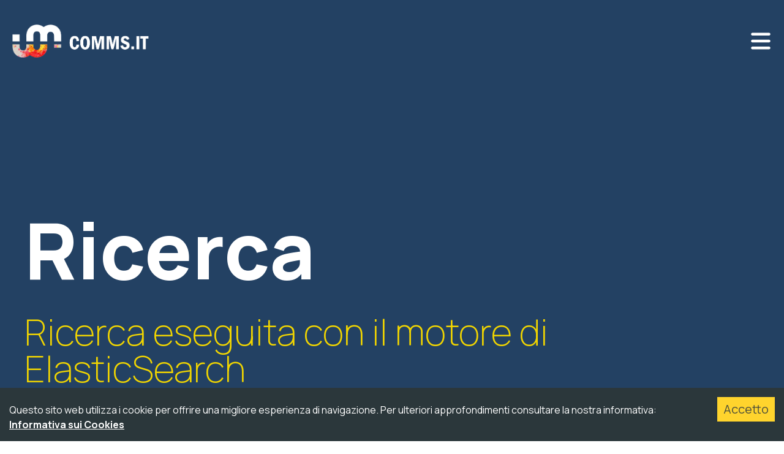

--- FILE ---
content_type: text/html
request_url: https://www.comms.it/it/elastic/
body_size: 66899
content:
<!DOCTYPE html><html lang="it"><head><meta charSet="utf-8"/><meta http-equiv="x-ua-compatible" content="ie=edge"/><meta name="viewport" content="width=device-width, initial-scale=1, shrink-to-fit=no"/><meta name="generator" content="Gatsby 5.13.4"/><meta name="viewport" content="width=device-width, initial-scale=1.0" data-gatsby-head="true"/><meta property="og:title" content="COMMS.IT" data-gatsby-head="true"/><meta property="og:url" content="https://www.comms.it/it/elastic/" data-gatsby-head="true"/><meta property="og:image" content="/icons/icon-512x512.png" data-gatsby-head="true"/><meta property="og:description" content="COMMS.IT website" data-gatsby-head="true"/><meta property="og:site_name" content="COMMS IT" data-gatsby-head="true"/><meta property="og:type" content="website" data-gatsby-head="true"/><meta property="og:locale" content="it_IT" data-gatsby-head="true"/><meta name="title" content="COMMS.IT" data-gatsby-head="true"/><meta name="description" content="COMMS.IT website" data-gatsby-head="true"/><meta name="image" content="/icons/icon-512x512.png" data-gatsby-head="true"/><meta name="keywords" data-gatsby-head="true"/><style data-href="/styles.4a0b9aeee158eafac681.css" data-identity="gatsby-global-css">@import url(https://fonts.googleapis.com/css2?family=Manrope:wght@200..800&display=swap);.services-card{background-image:url(/static/bg-6c1abb01da54f9dec9fd6d2e524e768f.webp);background-position:100%;background-size:150%}.services-card:hover{background-position:0}.services-card:hover #services-card-info{background-position:0;color:#fff}.services-card:hover #services-card-container-title{background-color:#dee3e8;border-color:#fff!important;color:#234163}.no-scrollbar::-webkit-scrollbar{display:none}.no-scrollbar{-ms-overflow-style:none;scrollbar-width:none}
/*
! tailwindcss v3.4.3 | MIT License | https://tailwindcss.com
*/*,:after,:before{border:0 solid #e5e7eb;box-sizing:border-box}:after,:before{--tw-content:""}:host,html{-webkit-text-size-adjust:100%;font-feature-settings:normal;-webkit-tap-highlight-color:transparent;font-family:ui-sans-serif,system-ui,sans-serif,Apple Color Emoji,Segoe UI Emoji,Segoe UI Symbol,Noto Color Emoji;font-variation-settings:normal;line-height:1.5;-moz-tab-size:4;-o-tab-size:4;tab-size:4}body{line-height:inherit;margin:0}hr{border-top-width:1px;color:inherit;height:0}abbr:where([title]){-webkit-text-decoration:underline dotted;text-decoration:underline dotted}h1,h2,h3,h4,h5,h6{font-size:inherit;font-weight:inherit}a{color:inherit;text-decoration:inherit}b,strong{font-weight:bolder}code,kbd,pre,samp{font-feature-settings:normal;font-family:ui-monospace,SFMono-Regular,Menlo,Monaco,Consolas,Liberation Mono,Courier New,monospace;font-size:1em;font-variation-settings:normal}small{font-size:80%}sub,sup{font-size:75%;line-height:0;position:relative;vertical-align:baseline}sub{bottom:-.25em}sup{top:-.5em}table{border-collapse:collapse;border-color:inherit;text-indent:0}button,input,optgroup,select,textarea{font-feature-settings:inherit;color:inherit;font-family:inherit;font-size:100%;font-variation-settings:inherit;font-weight:inherit;letter-spacing:inherit;line-height:inherit;margin:0;padding:0}button,select{text-transform:none}button,input:where([type=button]),input:where([type=reset]),input:where([type=submit]){-webkit-appearance:button;background-color:transparent;background-image:none}:-moz-focusring{outline:auto}:-moz-ui-invalid{box-shadow:none}progress{vertical-align:baseline}::-webkit-inner-spin-button,::-webkit-outer-spin-button{height:auto}[type=search]{-webkit-appearance:textfield;outline-offset:-2px}::-webkit-search-decoration{-webkit-appearance:none}::-webkit-file-upload-button{-webkit-appearance:button;font:inherit}summary{display:list-item}blockquote,dd,dl,figure,h1,h2,h3,h4,h5,h6,hr,p,pre{margin:0}fieldset{margin:0}fieldset,legend{padding:0}menu,ol,ul{list-style:none;margin:0;padding:0}dialog{padding:0}textarea{resize:vertical}input::-moz-placeholder,textarea::-moz-placeholder{color:#9ca3af;opacity:1}input::placeholder,textarea::placeholder{color:#9ca3af;opacity:1}[role=button],button{cursor:pointer}:disabled{cursor:default}audio,canvas,embed,iframe,img,object,svg,video{display:block;vertical-align:middle}img,video{height:auto;max-width:100%}[hidden]{display:none}ul{list-style:disc;margin:20px 0;padding:revert}*,:after,:before{--tw-border-spacing-x:0;--tw-border-spacing-y:0;--tw-translate-x:0;--tw-translate-y:0;--tw-rotate:0;--tw-skew-x:0;--tw-skew-y:0;--tw-scale-x:1;--tw-scale-y:1;--tw-pan-x: ;--tw-pan-y: ;--tw-pinch-zoom: ;--tw-scroll-snap-strictness:proximity;--tw-gradient-from-position: ;--tw-gradient-via-position: ;--tw-gradient-to-position: ;--tw-ordinal: ;--tw-slashed-zero: ;--tw-numeric-figure: ;--tw-numeric-spacing: ;--tw-numeric-fraction: ;--tw-ring-inset: ;--tw-ring-offset-width:0px;--tw-ring-offset-color:#fff;--tw-ring-color:rgba(59,130,246,.5);--tw-ring-offset-shadow:0 0 #0000;--tw-ring-shadow:0 0 #0000;--tw-shadow:0 0 #0000;--tw-shadow-colored:0 0 #0000;--tw-blur: ;--tw-brightness: ;--tw-contrast: ;--tw-grayscale: ;--tw-hue-rotate: ;--tw-invert: ;--tw-saturate: ;--tw-sepia: ;--tw-drop-shadow: ;--tw-backdrop-blur: ;--tw-backdrop-brightness: ;--tw-backdrop-contrast: ;--tw-backdrop-grayscale: ;--tw-backdrop-hue-rotate: ;--tw-backdrop-invert: ;--tw-backdrop-opacity: ;--tw-backdrop-saturate: ;--tw-backdrop-sepia: ;--tw-contain-size: ;--tw-contain-layout: ;--tw-contain-paint: ;--tw-contain-style: }::backdrop{--tw-border-spacing-x:0;--tw-border-spacing-y:0;--tw-translate-x:0;--tw-translate-y:0;--tw-rotate:0;--tw-skew-x:0;--tw-skew-y:0;--tw-scale-x:1;--tw-scale-y:1;--tw-pan-x: ;--tw-pan-y: ;--tw-pinch-zoom: ;--tw-scroll-snap-strictness:proximity;--tw-gradient-from-position: ;--tw-gradient-via-position: ;--tw-gradient-to-position: ;--tw-ordinal: ;--tw-slashed-zero: ;--tw-numeric-figure: ;--tw-numeric-spacing: ;--tw-numeric-fraction: ;--tw-ring-inset: ;--tw-ring-offset-width:0px;--tw-ring-offset-color:#fff;--tw-ring-color:rgba(59,130,246,.5);--tw-ring-offset-shadow:0 0 #0000;--tw-ring-shadow:0 0 #0000;--tw-shadow:0 0 #0000;--tw-shadow-colored:0 0 #0000;--tw-blur: ;--tw-brightness: ;--tw-contrast: ;--tw-grayscale: ;--tw-hue-rotate: ;--tw-invert: ;--tw-saturate: ;--tw-sepia: ;--tw-drop-shadow: ;--tw-backdrop-blur: ;--tw-backdrop-brightness: ;--tw-backdrop-contrast: ;--tw-backdrop-grayscale: ;--tw-backdrop-hue-rotate: ;--tw-backdrop-invert: ;--tw-backdrop-opacity: ;--tw-backdrop-saturate: ;--tw-backdrop-sepia: ;--tw-contain-size: ;--tw-contain-layout: ;--tw-contain-paint: ;--tw-contain-style: }.sr-only{clip:rect(0,0,0,0);border-width:0;height:1px;margin:-1px;overflow:hidden;padding:0;position:absolute;white-space:nowrap;width:1px}.pointer-events-none{pointer-events:none}.fixed{position:fixed}.absolute{position:absolute}.relative{position:relative}.-right-20{right:-5rem}.-top-36{top:-9rem}.bottom-0{bottom:0}.left-0{left:0}.top-0{top:0}.top-10{top:2.5rem}.top-16{top:4rem}.z-20{z-index:20}.z-40{z-index:40}.z-50{z-index:50}.col-span-1{grid-column:span 1/span 1}.col-span-12{grid-column:span 12/span 12}.col-span-2{grid-column:span 2/span 2}.col-span-3{grid-column:span 3/span 3}.col-span-4{grid-column:span 4/span 4}.col-span-6{grid-column:span 6/span 6}.m-0{margin:0}.mx-1{margin-left:.25rem;margin-right:.25rem}.mx-2{margin-left:.5rem;margin-right:.5rem}.mx-auto{margin-left:auto;margin-right:auto}.my-2{margin-bottom:.5rem;margin-top:.5rem}.my-20{margin-bottom:5rem;margin-top:5rem}.my-28{margin-bottom:7rem;margin-top:7rem}.my-4{margin-bottom:1rem;margin-top:1rem}.mb-10{margin-bottom:2.5rem}.mb-2{margin-bottom:.5rem}.mb-20{margin-bottom:5rem}.mb-4{margin-bottom:1rem}.mb-5{margin-bottom:1.25rem}.mb-8{margin-bottom:2rem}.ml-2{margin-left:.5rem}.ml-5{margin-left:1.25rem}.mr-2{margin-right:.5rem}.mr-3{margin-right:.75rem}.mr-5{margin-right:1.25rem}.mt-10{margin-top:2.5rem}.mt-2{margin-top:.5rem}.mt-20{margin-top:5rem}.mt-3{margin-top:.75rem}.mt-5{margin-top:1.25rem}.mt-6{margin-top:1.5rem}.mt-8{margin-top:2rem}.line-clamp-1{-webkit-line-clamp:1}.line-clamp-1,.line-clamp-3{-webkit-box-orient:vertical;display:-webkit-box;overflow:hidden}.line-clamp-3{-webkit-line-clamp:3}.block{display:block}.inline-block{display:inline-block}.flex{display:flex}.inline-flex{display:inline-flex}.grid{display:grid}.hidden{display:none}.h-40{height:10rem}.h-52{height:13rem}.h-96{height:24rem}.h-\[50vh\]{height:50vh}.h-fit{height:-moz-fit-content;height:fit-content}.h-full{height:100%}.h-screen{height:100vh}.max-h-52{max-height:13rem}.min-h-52{min-height:13rem}.min-h-96{min-height:24rem}.min-h-\[670px\]{min-height:670px}.w-10{width:2.5rem}.w-20{width:5rem}.w-24{width:6rem}.w-32{width:8rem}.w-40{width:10rem}.w-44{width:11rem}.w-48{width:12rem}.w-52{width:13rem}.w-56{width:14rem}.w-60{width:15rem}.w-80{width:20rem}.w-96{width:24rem}.w-auto{width:auto}.w-fit{width:-moz-fit-content;width:fit-content}.w-full{width:100%}.w-screen{width:100vw}.max-w-lg{max-width:32rem}.max-w-screen-2xl{max-width:1536px}.max-w-screen-lg{max-width:1024px}.max-w-screen-xl{max-width:1280px}.rotate-180{--tw-rotate:180deg;transform:translate(var(--tw-translate-x),var(--tw-translate-y)) rotate(var(--tw-rotate)) skewX(var(--tw-skew-x)) skewY(var(--tw-skew-y)) scaleX(var(--tw-scale-x)) scaleY(var(--tw-scale-y))}@keyframes bounce{0%,to{animation-timing-function:cubic-bezier(.8,0,1,1);transform:translateY(-25%)}50%{animation-timing-function:cubic-bezier(0,0,.2,1);transform:none}}.animate-bounce{animation:bounce 1s infinite}@keyframes spin{to{transform:rotate(1turn)}}.animate-spin{animation:spin 1s linear infinite}.cursor-default{cursor:default}.cursor-pointer{cursor:pointer}.list-none{list-style-type:none}.grid-flow-row{grid-auto-flow:row}.grid-flow-col{grid-auto-flow:column}.grid-flow-row-dense{grid-auto-flow:row dense}.auto-rows-max{grid-auto-rows:max-content}.grid-cols-1{grid-template-columns:repeat(1,minmax(0,1fr))}.grid-cols-12{grid-template-columns:repeat(12,minmax(0,1fr))}.grid-cols-2{grid-template-columns:repeat(2,minmax(0,1fr))}.grid-cols-3{grid-template-columns:repeat(3,minmax(0,1fr))}.flex-col{flex-direction:column}.flex-wrap{flex-wrap:wrap}.items-end{align-items:flex-end}.items-center{align-items:center}.items-baseline{align-items:baseline}.justify-start{justify-content:flex-start}.justify-end{justify-content:flex-end}.justify-center{justify-content:center}.justify-between{justify-content:space-between}.gap-1{gap:.25rem}.gap-10{gap:2.5rem}.gap-11{gap:2.75rem}.gap-2{gap:.5rem}.gap-20{gap:5rem}.gap-24{gap:6rem}.gap-3{gap:.75rem}.gap-4{gap:1rem}.gap-5{gap:1.25rem}.gap-8{gap:2rem}.overflow-hidden{overflow:hidden}.overflow-scroll{overflow:scroll}.text-nowrap{text-wrap:nowrap}.break-normal{overflow-wrap:normal;word-break:normal}.break-words{overflow-wrap:break-word}.break-all{word-break:break-all}.rounded{border-radius:.25rem}.rounded-3xl{border-radius:1.5rem}.rounded-\[2\.5rem\]{border-radius:2.5rem}.rounded-full{border-radius:9999px}.rounded-lg{border-radius:.5rem}.rounded-none{border-radius:0}.rounded-xl{border-radius:.75rem}.rounded-b-3xl{border-bottom-left-radius:1.5rem;border-bottom-right-radius:1.5rem}.rounded-s-md{border-end-start-radius:.375rem;border-start-start-radius:.375rem}.border{border-width:1px}.border-2{border-width:2px}.border-b{border-bottom-width:1px}.border-b-2{border-bottom-width:2px}.border-comms-blue-300{--tw-border-opacity:1;border-color:rgb(52 97 146/var(--tw-border-opacity))}.border-comms-blue-400{--tw-border-opacity:1;border-color:rgb(44 81 123/var(--tw-border-opacity))}.border-comms-blue-500{--tw-border-opacity:1;border-color:rgb(35 65 99/var(--tw-border-opacity))}.border-comms-red-200{--tw-border-opacity:1;border-color:rgb(111 110 163/var(--tw-border-opacity))}.border-comms-red-300{--tw-border-opacity:1;border-color:rgb(153 91 133/var(--tw-border-opacity))}.border-comms-red-400{--tw-border-opacity:1;border-color:rgb(196 72 104/var(--tw-border-opacity))}.border-white{--tw-border-opacity:1;border-color:rgb(255 255 255/var(--tw-border-opacity))}.bg-comms-blue-200{--tw-bg-opacity:1;background-color:rgb(68 128 192/var(--tw-bg-opacity))}.bg-comms-blue-300{--tw-bg-opacity:1;background-color:rgb(52 97 146/var(--tw-bg-opacity))}.bg-comms-blue-400{--tw-bg-opacity:1;background-color:rgb(44 81 123/var(--tw-bg-opacity))}.bg-comms-blue-500{--tw-bg-opacity:1;background-color:rgb(35 65 99/var(--tw-bg-opacity))}.bg-comms-red-200{--tw-bg-opacity:1;background-color:rgb(111 110 163/var(--tw-bg-opacity))}.bg-comms-red-500{--tw-bg-opacity:1;background-color:rgb(217 63 89/var(--tw-bg-opacity))}.bg-transparent{background-color:transparent}.bg-white{--tw-bg-opacity:1;background-color:rgb(255 255 255/var(--tw-bg-opacity))}.bg-opacity-0{--tw-bg-opacity:0}.bg-opacity-10{--tw-bg-opacity:0.1}.bg-opacity-15{--tw-bg-opacity:0.15}.bg-opacity-50{--tw-bg-opacity:0.5}.bg-opacity-85{--tw-bg-opacity:0.85}.fill-comms-blue-500{fill:#234163}.p-0{padding:0}.p-10{padding:2.5rem}.p-2{padding:.5rem}.p-2\.5{padding:.625rem}.p-20{padding:5rem}.p-4{padding:1rem}.p-5{padding:1.25rem}.px-0{padding-left:0;padding-right:0}.px-1{padding-left:.25rem;padding-right:.25rem}.px-10{padding-left:2.5rem;padding-right:2.5rem}.px-2{padding-left:.5rem;padding-right:.5rem}.px-20{padding-left:5rem;padding-right:5rem}.px-3{padding-left:.75rem;padding-right:.75rem}.px-4{padding-left:1rem;padding-right:1rem}.px-5{padding-left:1.25rem;padding-right:1.25rem}.px-6{padding-left:1.5rem;padding-right:1.5rem}.py-0{padding-bottom:0;padding-top:0}.py-10{padding-bottom:2.5rem;padding-top:2.5rem}.py-14{padding-bottom:3.5rem;padding-top:3.5rem}.py-16{padding-bottom:4rem;padding-top:4rem}.py-2{padding-bottom:.5rem;padding-top:.5rem}.py-2\.5{padding-bottom:.625rem;padding-top:.625rem}.py-20{padding-bottom:5rem;padding-top:5rem}.py-24{padding-bottom:6rem;padding-top:6rem}.py-28{padding-bottom:7rem;padding-top:7rem}.py-3{padding-bottom:.75rem;padding-top:.75rem}.py-36{padding-bottom:9rem;padding-top:9rem}.py-4{padding-bottom:1rem;padding-top:1rem}.py-5{padding-bottom:1.25rem;padding-top:1.25rem}.pb-10{padding-bottom:2.5rem}.pb-16{padding-bottom:4rem}.pb-2{padding-bottom:.5rem}.pb-28{padding-bottom:7rem}.pb-48{padding-bottom:12rem}.pl-0{padding-left:0}.pl-5{padding-left:1.25rem}.pr-0{padding-right:0}.pr-2{padding-right:.5rem}.pr-20{padding-right:5rem}.ps-5{padding-inline-start:1.25rem}.pt-0{padding-top:0}.pt-10{padding-top:2.5rem}.pt-16{padding-top:4rem}.pt-20{padding-top:5rem}.pt-28{padding-top:7rem}.pt-32{padding-top:8rem}.pt-4{padding-top:1rem}.pt-5{padding-top:1.25rem}.pt-8{padding-top:2rem}.text-left{text-align:left}.text-center{text-align:center}.text-right{text-align:right}.text-2xl{font-size:1.5rem;line-height:2rem}.text-3xl{font-size:1.875rem;line-height:2.25rem}.text-4xl{font-size:2.25rem;line-height:2.5rem}.text-5xl{font-size:3rem;line-height:1}.text-6xl{font-size:3.75rem;line-height:1}.text-8xl{font-size:6rem;line-height:1}.text-lg{font-size:1.125rem;line-height:1.75rem}.text-sm{font-size:.875rem;line-height:1.25rem}.text-xl{font-size:1.25rem;line-height:1.75rem}.text-xs{font-size:.75rem;line-height:1rem}.font-bold{font-weight:700}.font-extrabold{font-weight:800}.font-extralight{font-weight:200}.font-light{font-weight:300}.font-medium{font-weight:500}.font-normal{font-weight:400}.font-semibold{font-weight:600}.font-thin{font-weight:100}.uppercase{text-transform:uppercase}.capitalize{text-transform:capitalize}.leading-8{line-height:2rem}.leading-relaxed{line-height:1.625}.text-black{--tw-text-opacity:1;color:rgb(0 0 0/var(--tw-text-opacity))}.text-comms-blue-100{--tw-text-opacity:1;color:rgb(90 119 178/var(--tw-text-opacity))}.text-comms-blue-400{--tw-text-opacity:1;color:rgb(44 81 123/var(--tw-text-opacity))}.text-comms-blue-500{--tw-text-opacity:1;color:rgb(35 65 99/var(--tw-text-opacity))}.text-comms-red-100{--tw-text-opacity:1;color:rgb(111 110 163/var(--tw-text-opacity))}.text-comms-red-300{--tw-text-opacity:1;color:rgb(153 91 133/var(--tw-text-opacity))}.text-comms-red-400{--tw-text-opacity:1;color:rgb(196 72 104/var(--tw-text-opacity))}.text-comms-yellow{--tw-text-opacity:1;color:rgb(241 213 0/var(--tw-text-opacity))}.text-slate-400{--tw-text-opacity:1;color:rgb(148 163 184/var(--tw-text-opacity))}.text-slate-800{--tw-text-opacity:1;color:rgb(30 41 59/var(--tw-text-opacity))}.text-transparent{color:transparent}.text-white{--tw-text-opacity:1;color:rgb(255 255 255/var(--tw-text-opacity))}.underline{text-decoration-line:underline}.no-underline{text-decoration-line:none}.underline-offset-4{text-underline-offset:4px}.opacity-70{opacity:.7}.blur{--tw-blur:blur(8px)}.blur,.grayscale{filter:var(--tw-blur) var(--tw-brightness) var(--tw-contrast) var(--tw-grayscale) var(--tw-hue-rotate) var(--tw-invert) var(--tw-saturate) var(--tw-sepia) var(--tw-drop-shadow)}.grayscale{--tw-grayscale:grayscale(100%)}.invert{--tw-invert:invert(100%)}.filter,.invert{filter:var(--tw-blur) var(--tw-brightness) var(--tw-contrast) var(--tw-grayscale) var(--tw-hue-rotate) var(--tw-invert) var(--tw-saturate) var(--tw-sepia) var(--tw-drop-shadow)}.transition{transition-duration:.15s;transition-property:color,background-color,border-color,text-decoration-color,fill,stroke,opacity,box-shadow,transform,filter,-webkit-backdrop-filter;transition-property:color,background-color,border-color,text-decoration-color,fill,stroke,opacity,box-shadow,transform,filter,backdrop-filter;transition-property:color,background-color,border-color,text-decoration-color,fill,stroke,opacity,box-shadow,transform,filter,backdrop-filter,-webkit-backdrop-filter;transition-timing-function:cubic-bezier(.4,0,.2,1)}.transition-all{transition-duration:.15s;transition-property:all;transition-timing-function:cubic-bezier(.4,0,.2,1)}.duration-300{transition-duration:.3s}.duration-500{transition-duration:.5s}.ease-in-out{transition-timing-function:cubic-bezier(.4,0,.2,1)}._access-icon{background-color:#004fce!important;border-radius:50%!important;bottom:0!important;left:1px!important;margin-bottom:18px!important;margin-left:18px!important;z-index:0!important}*{font-family:Manrope}::-webkit-scrollbar{width:10px}::-webkit-scrollbar-track{background:#234163}::-webkit-scrollbar-thumb{background:#888}::-webkit-scrollbar-thumb:hover{background:#555}.comms-cookies-consent{font-weight:700;text-decoration:underline}.area{background:#4e54c8;background:-webkit-linear-gradient(270deg,#8f94fb,#4e54c8);height:100vh;width:100%}::-moz-selection{background-color:rgba(217,63,89,.2)}::selection{background-color:rgba(217,63,89,.2)}*{word-break:break-word}blockquote{border-left:3px solid rgba(35,65,99,.5);font-size:1rem;margin-top:50px;padding-left:10px}.max-height-img img{max-height:60px}.elastic-results esearch-highlithed{background-color:rgba(241,213,0,.5);border-radius:5px;padding-inline:5px}.body-content a{text-decoration:underline}.bg-texture{background-image:url(/static/texture-2-1ab0382ecf7708f73a046c158bbc814a.jpg);background-size:cover}.hover\:gap-4:hover{gap:1rem}.hover\:gap-7:hover{gap:1.75rem}.hover\:border-comms-blue-500:hover{--tw-border-opacity:1;border-color:rgb(35 65 99/var(--tw-border-opacity))}.hover\:bg-comms-blue-300:hover{--tw-bg-opacity:1;background-color:rgb(52 97 146/var(--tw-bg-opacity))}.hover\:bg-comms-blue-500:hover{--tw-bg-opacity:1;background-color:rgb(35 65 99/var(--tw-bg-opacity))}.hover\:bg-comms-red-300:hover{--tw-bg-opacity:1;background-color:rgb(153 91 133/var(--tw-bg-opacity))}.hover\:bg-opacity-10:hover{--tw-bg-opacity:0.1}.hover\:bg-opacity-100:hover{--tw-bg-opacity:1}.hover\:bg-opacity-5:hover{--tw-bg-opacity:0.05}.hover\:font-medium:hover{font-weight:500}.hover\:font-normal:hover{font-weight:400}.hover\:text-comms-blue-500:hover{--tw-text-opacity:1;color:rgb(35 65 99/var(--tw-text-opacity))}.hover\:text-comms-red-400:hover{--tw-text-opacity:1;color:rgb(196 72 104/var(--tw-text-opacity))}.hover\:text-comms-red-500:hover{--tw-text-opacity:1;color:rgb(217 63 89/var(--tw-text-opacity))}.hover\:text-comms-yellow:hover{--tw-text-opacity:1;color:rgb(241 213 0/var(--tw-text-opacity))}.hover\:text-red-500:hover{--tw-text-opacity:1;color:rgb(239 68 68/var(--tw-text-opacity))}.hover\:text-transparent:hover{color:transparent}.hover\:text-white:hover{--tw-text-opacity:1;color:rgb(255 255 255/var(--tw-text-opacity))}.hover\:underline:hover{text-decoration-line:underline}.focus\:rounded-xl:focus{border-radius:.75rem}.focus\:bg-transparent:focus{background-color:transparent}.focus\:text-comms-red-500:focus{--tw-text-opacity:1;color:rgb(217 63 89/var(--tw-text-opacity))}.focus\:text-comms-yellow:focus{--tw-text-opacity:1;color:rgb(241 213 0/var(--tw-text-opacity))}.focus\:text-red-500:focus{--tw-text-opacity:1;color:rgb(239 68 68/var(--tw-text-opacity))}.focus\:outline-none:focus{outline:2px solid transparent;outline-offset:2px}.focus\:ring-4:focus{--tw-ring-offset-shadow:var(--tw-ring-inset) 0 0 0 var(--tw-ring-offset-width) var(--tw-ring-offset-color);--tw-ring-shadow:var(--tw-ring-inset) 0 0 0 calc(4px + var(--tw-ring-offset-width)) var(--tw-ring-color);box-shadow:var(--tw-ring-offset-shadow),var(--tw-ring-shadow),var(--tw-shadow,0 0 #0000)}.focus\:ring-blue-300:focus{--tw-ring-opacity:1;--tw-ring-color:rgb(147 197 253/var(--tw-ring-opacity))}@media (max-width:1800px){.max-\[1800px\]\:max-w-screen-lg{max-width:1024px}.max-\[1800px\]\:max-w-screen-sm{max-width:640px}.max-\[1800px\]\:max-w-screen-xl{max-width:1280px}.max-\[1800px\]\:px-10{padding-left:2.5rem;padding-right:2.5rem}}@media (max-width:1400px){.max-\[1400px\]\:max-w-screen-lg{max-width:1024px}.max-\[1400px\]\:max-w-screen-xl{max-width:1280px}}@media (max-width:1341px){.max-\[1341px\]\:px-10{padding-left:2.5rem;padding-right:2.5rem}}@media (max-width:1340px){.max-\[1340px\]\:hidden{display:none}}@media (max-width:1300px){.max-\[1300px\]\:max-w-screen-lg{max-width:1024px}}@media (max-width:1024px){.max-\[1024px\]\:flex{display:flex}.max-\[1024px\]\:h-96{height:24rem}.max-\[1024px\]\:max-w-screen-lg{max-width:1024px}.max-\[1024px\]\:max-w-screen-sm{max-width:640px}.max-\[1024px\]\:flex-col-reverse{flex-direction:column-reverse}.max-\[1024px\]\:px-10{padding-left:2.5rem;padding-right:2.5rem}.max-\[1024px\]\:px-5{padding-left:1.25rem;padding-right:1.25rem}}@media (max-width:1023px){.max-\[1023px\]\:flex-wrap{flex-wrap:wrap}}@media (max-width:1000px){.max-\[1000px\]\:flex{display:flex}.max-\[1000px\]\:hidden{display:none}.max-\[1000px\]\:flex-col-reverse{flex-direction:column-reverse}.max-\[1000px\]\:gap-10{gap:2.5rem}.max-\[1000px\]\:gap-16{gap:4rem}.max-\[1000px\]\:p-0{padding:0}}@media (max-width:500px){.max-\[500px\]\:ml-0{margin-left:0}.max-\[500px\]\:mt-10{margin-top:2.5rem}.max-\[500px\]\:block{display:block}.max-\[500px\]\:w-full{width:100%}.max-\[500px\]\:rounded-\[2\.5rem\]{border-radius:2.5rem}.max-\[500px\]\:bg-comms-blue-500{--tw-bg-opacity:1;background-color:rgb(35 65 99/var(--tw-bg-opacity))}.max-\[500px\]\:px-10{padding-left:2.5rem;padding-right:2.5rem}.max-\[500px\]\:py-2{padding-bottom:.5rem;padding-top:.5rem}.max-\[500px\]\:text-3xl{font-size:1.875rem;line-height:2.25rem}.max-\[500px\]\:text-4xl{font-size:2.25rem;line-height:2.5rem}.max-\[500px\]\:text-lg{font-size:1.125rem;line-height:1.75rem}.max-\[500px\]\:text-xl{font-size:1.25rem;line-height:1.75rem}.max-\[500px\]\:text-white{--tw-text-opacity:1;color:rgb(255 255 255/var(--tw-text-opacity))}}@media (max-width:451px){.max-\[451px\]\:p-0{padding:0}.max-\[451px\]\:px-10{padding-left:2.5rem;padding-right:2.5rem}.max-\[451px\]\:pt-16{padding-top:4rem}}@media (max-width:425px){.max-\[425px\]\:p-0{padding:0}}@media (max-width:335px){.max-\[335px\]\:px-3{padding-left:.75rem;padding-right:.75rem}}@media (max-width:330px){.max-\[330px\]\:px-5{padding-left:1.25rem;padding-right:1.25rem}}@media (min-width:640px){.sm\:block{display:block}.sm\:grid-cols-1{grid-template-columns:repeat(1,minmax(0,1fr))}.sm\:grid-cols-2{grid-template-columns:repeat(2,minmax(0,1fr))}.sm\:px-2{padding-left:.5rem;padding-right:.5rem}.sm\:px-8{padding-left:2rem;padding-right:2rem}.sm\:text-4xl{font-size:2.25rem;line-height:2.5rem}.sm\:text-6xl{font-size:3.75rem;line-height:1}.sm\:text-lg{font-size:1.125rem;line-height:1.75rem}.sm\:text-xl{font-size:1.25rem;line-height:1.75rem}}@media (min-width:768px){.md\:block{display:block}.md\:w-32{width:8rem}.md\:w-fit{width:-moz-fit-content;width:fit-content}.md\:grid-cols-2{grid-template-columns:repeat(2,minmax(0,1fr))}.md\:gap-0{gap:0}.md\:gap-10{gap:2.5rem}.md\:gap-24{gap:6rem}.md\:gap-5{gap:1.25rem}.md\:px-0{padding-left:0;padding-right:0}.md\:text-lg{font-size:1.125rem;line-height:1.75rem}.md\:text-xl{font-size:1.25rem;line-height:1.75rem}}@media (min-width:1000px){.min-\[1000px\]\:hidden{display:none}}@media (min-width:1024px){.lg\:mb-20{margin-bottom:5rem}.lg\:mb-28{margin-bottom:7rem}.lg\:mb-36{margin-bottom:9rem}.lg\:grid{display:grid}.lg\:min-h-\[1070px\]{min-height:1070px}.lg\:w-20{width:5rem}.lg\:w-52{width:13rem}.lg\:grid-cols-2{grid-template-columns:repeat(2,minmax(0,1fr))}.lg\:grid-cols-3{grid-template-columns:repeat(3,minmax(0,1fr))}.lg\:p-0{padding:0}.lg\:px-0{padding-left:0;padding-right:0}.lg\:px-16{padding-left:4rem;padding-right:4rem}.lg\:py-20{padding-bottom:5rem;padding-top:5rem}.lg\:py-28{padding-bottom:7rem;padding-top:7rem}.lg\:pl-20{padding-left:5rem}.lg\:pr-20{padding-right:5rem}.lg\:pt-20{padding-top:5rem}.lg\:text-2xl{font-size:1.5rem;line-height:2rem}.lg\:text-3xl{font-size:1.875rem;line-height:2.25rem}.lg\:text-5xl{font-size:3rem;line-height:1}.lg\:text-6xl{font-size:3.75rem;line-height:1}.lg\:text-7xl{font-size:4.5rem;line-height:1}.lg\:text-9xl{font-size:8rem;line-height:1}.lg\:text-xl{font-size:1.25rem;line-height:1.75rem}.lg\:leading-loose{line-height:2}.lg\:hover\:scale-110:hover{--tw-scale-x:1.1;--tw-scale-y:1.1;transform:translate(var(--tw-translate-x),var(--tw-translate-y)) rotate(var(--tw-rotate)) skewX(var(--tw-skew-x)) skewY(var(--tw-skew-y)) scaleX(var(--tw-scale-x)) scaleY(var(--tw-scale-y))}}@media (min-width:1280px){.xl\:mt-0{margin-top:0}.xl\:grid-cols-2{grid-template-columns:repeat(2,minmax(0,1fr))}.xl\:px-0{padding-left:0;padding-right:0}}@media (min-width:1341px){.min-\[1341px\]\:hidden{display:none}}@media (prefers-color-scheme:dark){.dark\:focus\:ring-blue-800:focus{--tw-ring-opacity:1;--tw-ring-color:rgb(30 64 175/var(--tw-ring-opacity))}}.triangles{height:100%;left:0;overflow:hidden;position:absolute;top:0;width:100%}.triangles li{animation:animate-triangles 10s linear infinite;bottom:-150px;display:block;height:20px;list-style:none;position:absolute;width:20px}.triangles li:first-child{animation-delay:1s;border-bottom:160px solid #ffffff33;border-left:80px solid transparent;border-right:80px solid transparent;height:0;left:25%;width:0}.triangles li:nth-child(2){animation-delay:2s;animation-duration:12s;left:10%}.triangles li:nth-child(2),.triangles li:nth-child(3){border-bottom:40px solid #ffffff33;border-left:20px solid transparent;border-right:20px solid transparent;height:0;width:0}.triangles li:nth-child(3){animation-delay:4s;left:70%}.triangles li:nth-child(4){animation-delay:5s;animation-duration:18s;border-bottom:120px solid #ffffff33;border-left:60px solid transparent;border-right:60px solid transparent;height:0;left:40%;width:0}.triangles li:nth-child(5){animation-delay:2s;border-bottom:40px solid #ffffff33;border-left:20px solid transparent;border-right:20px solid transparent;height:0;left:65%;width:0}.triangles li:nth-child(6){animation-delay:0s;border-bottom:220px solid #ffffff33;border-left:110px solid transparent;border-right:110px solid transparent;height:0;left:75%;width:0}.triangles li:nth-child(7){animation-delay:0s;border-bottom:200px solid #ffffff33;border-left:100px solid transparent;border-right:100px solid transparent;height:0;left:35%;width:0}.triangles li:nth-child(8){animation-delay:3s;animation-duration:25s;border-bottom:50px solid #ffffff33;border-left:25px solid transparent;border-right:25px solid transparent;height:0;left:50%;width:0}.triangles li:nth-child(9){animation-delay:2s;animation-duration:35s;border-bottom:30px solid #ffffff33;border-left:15px solid transparent;border-right:15px solid transparent;height:0;left:20%;width:0}.triangles li:nth-child(10){animation-delay:3s;animation-duration:11s;height:150px;left:85%;width:150px}@keyframes animate-triangles{0%{opacity:1;transform:translateY(0) rotate(0deg)}to{opacity:0;transform:translateY(-1000px) rotate(2turn)}}.circles{height:100%;left:0;overflow:hidden;position:absolute;top:0;width:100%}.circles li{animation:animate-circles 25s linear infinite;background:hsla(0,0%,100%,.2);border-radius:100%;bottom:-150px;display:block;height:20px;list-style:none;position:absolute;width:20px}.circles li:first-child{animation-delay:0s;height:80px;left:25%;width:80px}.circles li:nth-child(2){animation-delay:2s;animation-duration:12s;height:20px;left:10%;width:20px}.circles li:nth-child(3){animation-delay:4s;height:20px;left:70%;width:20px}.circles li:nth-child(4){animation-delay:0s;animation-duration:18s;height:60px;left:40%;width:60px}.circles li:nth-child(5){animation-delay:0s;height:20px;left:65%;width:20px}.circles li:nth-child(6){animation-delay:3s;height:110px;left:75%;width:110px}.circles li:nth-child(7){animation-delay:7s;height:150px;left:35%;width:150px}.circles li:nth-child(8){animation-delay:15s;animation-duration:45s;height:25px;left:50%;width:25px}.circles li:nth-child(9){animation-delay:2s;animation-duration:35s;height:15px;left:20%;width:15px}.circles li:nth-child(10){animation-delay:0s;animation-duration:11s;height:150px;left:85%;width:150px}@keyframes animate-circles{0%{opacity:1;scale:1;transform:translateY(0)}to{opacity:0;scale:2;transform:translateY(-500px)}}.squares{height:100%;left:0;overflow:hidden;position:absolute;top:0;width:100%}.squares li{animation:animate-squares 25s linear infinite;background:hsla(0,0%,100%,.2);bottom:-150px;display:block;height:20px;list-style:none;position:absolute;width:20px}.squares li:first-child{animation-delay:0s;height:80px;left:25%;width:80px}.squares li:nth-child(2){animation-delay:2s;animation-duration:12s;height:20px;left:10%;width:20px}.squares li:nth-child(3){animation-delay:4s;height:20px;left:70%;width:20px}.squares li:nth-child(4){animation-delay:0s;animation-duration:18s;height:60px;left:40%;width:60px}.squares li:nth-child(5){animation-delay:0s;height:20px;left:65%;width:20px}.squares li:nth-child(6){animation-delay:3s;height:110px;left:75%;width:110px}.squares li:nth-child(7){animation-delay:7s;height:150px;left:35%;width:150px}.squares li:nth-child(8){animation-delay:15s;animation-duration:45s;height:25px;left:50%;width:25px}.squares li:nth-child(9){animation-delay:2s;animation-duration:35s;height:15px;left:20%;width:15px}.squares li:nth-child(10){animation-delay:0s;animation-duration:11s;height:150px;left:85%;width:150px}@keyframes animate-squares{0%{border-radius:0;opacity:1;transform:translateY(0) rotate(0deg)}to{border-radius:50%;opacity:0;transform:translateY(-1000px) rotate(2turn)}}.rectangles{height:100%;left:0;overflow:hidden;position:absolute;top:0;width:100%}.rectangles li{animation:animate-rectangles 25s linear infinite;background:hsla(0,0%,100%,.2);bottom:-150px;display:block;height:50px;list-style:none;position:absolute;width:100px}.rectangles li:first-child{animation-delay:0s;height:80px;left:25%;width:100px}.rectangles li:nth-child(2){animation-delay:2s;animation-duration:12s;height:50px;left:10%;width:100px}.rectangles li:nth-child(3){animation-delay:4s;height:50px;left:70%;width:100px}.rectangles li:nth-child(4){animation-delay:0s;animation-duration:18s;height:60px;left:40%;width:80px}.rectangles li:nth-child(5){animation-delay:0s;height:50px;left:65%;width:100px}.rectangles li:nth-child(6){animation-delay:3s;height:110px;left:75%;width:150px}.rectangles li:nth-child(7){animation-delay:7s;height:150px;left:35%;width:200px}.rectangles li:nth-child(8){animation-delay:15s;animation-duration:45s;height:25px;left:50%;width:50px}.rectangles li:nth-child(9){animation-delay:2s;animation-duration:35s;height:50px;left:20%;width:70px}.rectangles li:nth-child(10){animation-delay:0s;animation-duration:11s;height:150px;left:85%;width:200px}@keyframes animate-rectangles{0%{opacity:1;transform:translateY(0) rotate(0deg)}to{opacity:0;transform:translateY(-1000px) rotate(2turn)}}#pentagons{border-color:red transparent;border-style:solid;border-width:50px 18px 0;box-sizing:content-box;position:relative;width:54px}#pentagons:before{border-color:transparent transparent red;border-style:solid;border-width:0 45px 35px;content:"";height:0;left:-18px;position:absolute;top:-85px;width:0}.pentagons{height:100%;left:0;overflow:hidden;position:absolute;top:0;width:100%}.pentagons li{animation:animate-pentagons 25s linear infinite;border-color:hsla(0,0%,100%,.2) transparent;border-style:solid;border-width:50px 18px 0;bottom:-150px;box-sizing:content-box;position:absolute;width:54px}.pentagons li:before{border-color:transparent transparent hsla(0,0%,100%,.2);border-style:solid;border-width:0 45px 35px;content:"";height:0;left:-18px;position:absolute;top:-85px;width:0}.pentagons li:first-child{animation-delay:0s;left:25%}.pentagons li:nth-child(2){animation-delay:2s;animation-duration:12s;left:10%;scale:1.2}.pentagons li:nth-child(3){animation-delay:4s;left:70%;scale:1.3}.pentagons li:nth-child(4){animation-delay:0s;animation-duration:18s;left:40%;scale:1.4}.pentagons li:nth-child(5){animation-delay:0s;left:65%;scale:1.5}.pentagons li:nth-child(6){animation-delay:3s;left:75%;scale:1.6}.pentagons li:nth-child(7){animation-delay:7s;left:35%;scale:1.7}.pentagons li:nth-child(8){animation-delay:15s;animation-duration:45s;left:50%;scale:1.8}.pentagons li:nth-child(9){animation-delay:2s;animation-duration:35s;left:20%;scale:1.9}.pentagons li:nth-child(10){animation-delay:0s;animation-duration:11s;left:85%;scale:2}@keyframes animate-pentagons{0%{opacity:1;transform:translateY(0) rotate(0deg)}to{opacity:0;transform:translateY(-600px) rotate(2turn)}}.hexagons{height:100%;left:0;overflow:hidden;position:absolute;top:0;width:100%}.hexagons li{animation:animate-hexagons 25s linear infinite;background-color:hsla(0,0%,100%,.2);bottom:-150px;height:57.735px;position:absolute;width:100px}.hexagons li:after{border-top:30px solid hsla(0,0%,100%,.2);bottom:-30px}.hexagons li:after,.hexagons li:before{border-left:50px solid transparent;border-right:50px solid transparent;content:"";height:0;left:0;position:absolute;width:0}.hexagons li:before{border-bottom:30px solid hsla(0,0%,100%,.2);top:-30px}.hexagons li:first-child{animation-delay:0s;left:25%}.hexagons li:nth-child(2){animation-delay:2s;animation-duration:12s;left:10%;scale:1.2}.hexagons li:nth-child(3){animation-delay:4s;left:70%;scale:1.3}.hexagons li:nth-child(4){animation-delay:0s;animation-duration:18s;left:40%;scale:1.4}.hexagons li:nth-child(5){animation-delay:0s;left:65%;scale:1.5}.hexagons li:nth-child(6){animation-delay:3s;left:75%;scale:1.6}.hexagons li:nth-child(7){animation-delay:7s;left:35%;scale:1.7}.hexagons li:nth-child(8){animation-delay:15s;animation-duration:45s;left:50%;scale:1.8}.hexagons li:nth-child(9){animation-delay:2s;animation-duration:35s;left:20%;scale:1.9}.hexagons li:nth-child(10){animation-delay:2s;animation-duration:20s;left:85%;scale:2}@keyframes animate-hexagons{0%{opacity:1;transform:translateY(0) rotate(0deg)}to{opacity:0;transform:translateY(-600px) rotate(2turn)}}.octagons{height:100%;left:0;overflow:hidden;position:absolute;top:0;width:100%}.octagons li{animation:animate-octagons 25s linear infinite;background-color:hsla(0,0%,100%,.2);bottom:-150px;height:40px;position:absolute;width:100px}.octagons li:after{border-top:29px solid hsla(0,0%,100%,.2);bottom:-29px}.octagons li:after,.octagons li:before{border-left:29px solid transparent;border-right:29px solid transparent;content:"";height:0;left:0;position:absolute;width:100px}.octagons li:before{border-bottom:29px solid hsla(0,0%,100%,.2);top:-29px}.octagons li:first-child{animation-delay:0s;left:25%}.octagons li:nth-child(2){animation-delay:2s;animation-duration:12s;left:10%;scale:1.2}.octagons li:nth-child(3){animation-delay:4s;left:70%;scale:1.3}.octagons li:nth-child(4){animation-delay:0s;animation-duration:18s;left:40%;scale:1.4}.octagons li:nth-child(5){animation-delay:0s;left:65%;scale:1.5}.octagons li:nth-child(6){animation-delay:3s;left:75%;scale:1.6}.octagons li:nth-child(7){animation-delay:7s;left:35%;scale:1.7}.octagons li:nth-child(8){animation-delay:15s;animation-duration:45s;left:50%;scale:1.8}.octagons li:nth-child(9){animation-delay:2s;animation-duration:35s;left:20%;scale:1.9}.octagons li:nth-child(10){animation-delay:2s;animation-duration:20s;left:85%;scale:2}@keyframes animate-octagons{0%{opacity:1;transform:translateY(0) rotate(0deg)}to{opacity:0;transform:translateY(-600px) rotate(2turn)}}.wave{animation:wave 10s linear -3s infinite;background:hsla(0,0%,100%,.25);border-radius:100% 100% 0 0;bottom:0;height:40%;left:0;opacity:.8;position:absolute;transform:translateZ(0);width:200%}.wave:nth-of-type(2){animation:wave 18s linear infinite reverse;bottom:-3em;opacity:.8}.wave:nth-of-type(3){animation:wave 20s -1s infinite reverse;bottom:-5em;opacity:.9}@keyframes wave{2%{transform:translateX(1)}25%{transform:translateX(-25%)}50%{transform:translateX(-50%)}75%{transform:translateX(-25%)}to{transform:translateX(1)}}.circle{animation:ripple 10s linear infinite;background:hsla(0,0%,100%,.25);border-radius:50%;position:absolute}.small{bottom:-100px;height:200px;left:-100px;width:200px}.medium{bottom:-200px;height:400px;left:-200px;width:400px}.large{bottom:-300px;height:600px;left:-300px;width:600px}.xlarge{bottom:-400px;height:800px;left:-400px;width:800px}.xxlarge{bottom:-500px;height:1000px;left:-500px;width:1000px}.shade1{opacity:.2}.shade2{opacity:.5}.shade3{opacity:.7}.shade4{opacity:.8}.shade5{opacity:.9}@keyframes ripple{0%{transform:scale(.5)}50%{transform:scale(1)}to{transform:scale(2)}}</style><link rel="icon" href="/favicon-32x32.png?v=0cb63de33a0831703707b3af8af71a64" type="image/png"/><link rel="manifest" href="/manifest.webmanifest" crossorigin="anonymous"/><link rel="apple-touch-icon" sizes="48x48" href="/icons/icon-48x48.png?v=0cb63de33a0831703707b3af8af71a64"/><link rel="apple-touch-icon" sizes="72x72" href="/icons/icon-72x72.png?v=0cb63de33a0831703707b3af8af71a64"/><link rel="apple-touch-icon" sizes="96x96" href="/icons/icon-96x96.png?v=0cb63de33a0831703707b3af8af71a64"/><link rel="apple-touch-icon" sizes="144x144" href="/icons/icon-144x144.png?v=0cb63de33a0831703707b3af8af71a64"/><link rel="apple-touch-icon" sizes="192x192" href="/icons/icon-192x192.png?v=0cb63de33a0831703707b3af8af71a64"/><link rel="apple-touch-icon" sizes="256x256" href="/icons/icon-256x256.png?v=0cb63de33a0831703707b3af8af71a64"/><link rel="apple-touch-icon" sizes="384x384" href="/icons/icon-384x384.png?v=0cb63de33a0831703707b3af8af71a64"/><link rel="apple-touch-icon" sizes="512x512" href="/icons/icon-512x512.png?v=0cb63de33a0831703707b3af8af71a64"/><link rel="sitemap" type="application/xml" href="/sitemap-index.xml"/><style>.gatsby-image-wrapper{position:relative;overflow:hidden}.gatsby-image-wrapper picture.object-fit-polyfill{position:static!important}.gatsby-image-wrapper img{bottom:0;height:100%;left:0;margin:0;max-width:none;padding:0;position:absolute;right:0;top:0;width:100%;object-fit:cover}.gatsby-image-wrapper [data-main-image]{opacity:0;transform:translateZ(0);transition:opacity .25s linear;will-change:opacity}.gatsby-image-wrapper-constrained{display:inline-block;vertical-align:top}</style><noscript><style>.gatsby-image-wrapper noscript [data-main-image]{opacity:1!important}.gatsby-image-wrapper [data-placeholder-image]{opacity:0!important}</style></noscript><script type="module">const e="undefined"!=typeof HTMLImageElement&&"loading"in HTMLImageElement.prototype;e&&document.body.addEventListener("load",(function(e){const t=e.target;if(void 0===t.dataset.mainImage)return;if(void 0===t.dataset.gatsbyImageSsr)return;let a=null,n=t;for(;null===a&&n;)void 0!==n.parentNode.dataset.gatsbyImageWrapper&&(a=n.parentNode),n=n.parentNode;const o=a.querySelector("[data-placeholder-image]"),r=new Image;r.src=t.currentSrc,r.decode().catch((()=>{})).then((()=>{t.style.opacity=1,o&&(o.style.opacity=0,o.style.transition="opacity 500ms linear")}))}),!0);</script><title data-gatsby-head="true">COMMS.IT</title><script src="https://www.googletagmanager.com/gtag/js?id=G-ZMGDRG6J9L" data-gatsby-head="true"></script><script data-gatsby-head="true">
          window.dataLayer = window.dataLayer || [];
          function gtag(){dataLayer.push(arguments);}
          gtag('js', new Date());

          gtag('config', 'G-ZMGDRG6J9L');
        </script><link href="https://www.comms.it/it/elastic/" rel="canonical" hrefLang="it" data-gatsby-head="true"/></head><body><div id="___gatsby"><div style="outline:none" tabindex="-1" id="gatsby-focus-wrapper"><div class="text-white"><header class="fixed top-0 w-screen z-50 transition-all bg-comms-blue-500 text-xl capitalize font-semibold py-10"><nav id="container-navMobile" class="min-[1341px]:hidden"><div class="w-full px-5 flex justify-between items-center text-4xl"><a href="/0" class="flex items-center" aria-label="Ritorna alla home"><div data-gatsby-image-wrapper="" class="gatsby-image-wrapper gatsby-image-wrapper-constrained transition-all w-56"><div style="max-width:1094px;display:block"><img alt="" role="presentation" aria-hidden="true" src="data:image/svg+xml;charset=utf-8,%3Csvg%20height=&#x27;262&#x27;%20width=&#x27;1094&#x27;%20xmlns=&#x27;http://www.w3.org/2000/svg&#x27;%20version=&#x27;1.1&#x27;%3E%3C/svg%3E" style="max-width:100%;display:block;position:static"/></div><div aria-hidden="true" data-placeholder-image="" style="opacity:1;transition:opacity 500ms linear;object-fit:contain"></div><picture><source type="image/webp" data-srcset="/static/53c57bc3860471dd211bb3b9a9440f45/49e83/comms_full_logo_white.webp 274w,/static/53c57bc3860471dd211bb3b9a9440f45/d2d39/comms_full_logo_white.webp 547w,/static/53c57bc3860471dd211bb3b9a9440f45/baa76/comms_full_logo_white.webp 1094w" sizes="(min-width: 1094px) 1094px, 100vw"/><img data-gatsby-image-ssr="" data-main-image="" style="object-fit:contain;opacity:0" sizes="(min-width: 1094px) 1094px, 100vw" decoding="async" loading="lazy" data-src="/static/53c57bc3860471dd211bb3b9a9440f45/31081/comms_full_logo_white.png" data-srcset="/static/53c57bc3860471dd211bb3b9a9440f45/176d3/comms_full_logo_white.png 274w,/static/53c57bc3860471dd211bb3b9a9440f45/4743d/comms_full_logo_white.png 547w,/static/53c57bc3860471dd211bb3b9a9440f45/31081/comms_full_logo_white.png 1094w" alt="logo comms"/></picture><noscript><picture><source type="image/webp" srcSet="/static/53c57bc3860471dd211bb3b9a9440f45/49e83/comms_full_logo_white.webp 274w,/static/53c57bc3860471dd211bb3b9a9440f45/d2d39/comms_full_logo_white.webp 547w,/static/53c57bc3860471dd211bb3b9a9440f45/baa76/comms_full_logo_white.webp 1094w" sizes="(min-width: 1094px) 1094px, 100vw"/><img data-gatsby-image-ssr="" data-main-image="" style="object-fit:contain;opacity:0" sizes="(min-width: 1094px) 1094px, 100vw" decoding="async" loading="lazy" src="/static/53c57bc3860471dd211bb3b9a9440f45/31081/comms_full_logo_white.png" srcSet="/static/53c57bc3860471dd211bb3b9a9440f45/176d3/comms_full_logo_white.png 274w,/static/53c57bc3860471dd211bb3b9a9440f45/4743d/comms_full_logo_white.png 547w,/static/53c57bc3860471dd211bb3b9a9440f45/31081/comms_full_logo_white.png 1094w" alt="logo comms"/></picture></noscript><script type="module">const t="undefined"!=typeof HTMLImageElement&&"loading"in HTMLImageElement.prototype;if(t){const t=document.querySelectorAll("img[data-main-image]");for(let e of t){e.dataset.src&&(e.setAttribute("src",e.dataset.src),e.removeAttribute("data-src")),e.dataset.srcset&&(e.setAttribute("srcset",e.dataset.srcset),e.removeAttribute("data-srcset"));const t=e.parentNode.querySelectorAll("source[data-srcset]");for(let e of t)e.setAttribute("srcset",e.dataset.srcset),e.removeAttribute("data-srcset");e.complete&&(e.style.opacity=1,e.parentNode.parentNode.querySelector("[data-placeholder-image]").style.opacity=0)}}</script></div></a><div class="flex"><svg stroke="currentColor" fill="currentColor" stroke-width="0" viewBox="0 0 384 512" class="cursor-pointer hidden" id="FaX" height="1em" width="1em" xmlns="http://www.w3.org/2000/svg"><path d="M376.6 84.5c11.3-13.6 9.5-33.8-4.1-45.1s-33.8-9.5-45.1 4.1L192 206 56.6 43.5C45.3 29.9 25.1 28.1 11.5 39.4S-3.9 70.9 7.4 84.5L150.3 256 7.4 427.5c-11.3 13.6-9.5 33.8 4.1 45.1s33.8 9.5 45.1-4.1L192 306 327.4 468.5c11.3 13.6 31.5 15.4 45.1 4.1s15.4-31.5 4.1-45.1L233.7 256 376.6 84.5z"></path></svg><svg stroke="currentColor" fill="currentColor" stroke-width="0" viewBox="0 0 448 512" class="cursor-pointer" id="FaBars" height="1em" width="1em" xmlns="http://www.w3.org/2000/svg"><path d="M0 96C0 78.3 14.3 64 32 64H416c17.7 0 32 14.3 32 32s-14.3 32-32 32H32C14.3 128 0 113.7 0 96zM0 256c0-17.7 14.3-32 32-32H416c17.7 0 32 14.3 32 32s-14.3 32-32 32H32c-17.7 0-32-14.3-32-32zM448 416c0 17.7-14.3 32-32 32H32c-17.7 0-32-14.3-32-32s14.3-32 32-32H416c17.7 0 32 14.3 32 32z"></path></svg></div></div><div class="p-20 max-[451px]:px-10 pt-0 text-3xl relative w-screen h-full hidden bg-comms-blue-500 transition-all ease-in-out duration-500 overflow-scroll flex-col justify-between" id="navMobile"><div><div class="w-full  pt-10 "><div class="pt-8 pb-2 inline-block focus:text-comms-red-500 w-full border-b px-4 mx-2 cursor-pointer animation-hover h-full"><div class="flex items-center max-w-lg  false text-xl"><button type="submit" class="text-comms-white false justify-center inline-flex items-center border-comms-blue-300 hover:bg-comms-blue-500 hover:text-white mr-5 py-2 pr-2"><svg stroke="currentColor" fill="currentColor" stroke-width="0" viewBox="0 0 512 512" height="1em" width="1em" xmlns="http://www.w3.org/2000/svg"><path d="M505 442.7L405.3 343c-4.5-4.5-10.6-7-17-7H372c27.6-35.3 44-79.7 44-128C416 93.1 322.9 0 208 0S0 93.1 0 208s93.1 208 208 208c48.3 0 92.7-16.4 128-44v16.3c0 6.4 2.5 12.5 7 17l99.7 99.7c9.4 9.4 24.6 9.4 33.9 0l28.3-28.3c9.4-9.4 9.4-24.6.1-34zM208 336c-70.7 0-128-57.2-128-128 0-70.7 57.2-128 128-128 70.7 0 128 57.2 128 128 0 70.7-57.2 128-128 128z"></path></svg></button><input type="text" id="elastic-nav-mobile" class="w-full border-b text-comms-white border-comms-blue-500 ps-5 p-2 focus:rounded-xl bg-transparent focus:bg-transparent" placeholder="Cerca..." required="" aria-label="Inserisci la parola da cercare" value=""/><button type="submit" class="text-comms-white false  hidden justify-center inline-flex items-center ml-5 gap-5 border-comms-blue-300 hover:bg-comms-blue-500 hover:text-white py-2 px-4 rounded-xl w-56"><svg stroke="currentColor" fill="currentColor" stroke-width="0" viewBox="0 0 512 512" height="1em" width="1em" xmlns="http://www.w3.org/2000/svg"><path d="M505 442.7L405.3 343c-4.5-4.5-10.6-7-17-7H372c27.6-35.3 44-79.7 44-128C416 93.1 322.9 0 208 0S0 93.1 0 208s93.1 208 208 208c48.3 0 92.7-16.4 128-44v16.3c0 6.4 2.5 12.5 7 17l99.7 99.7c9.4 9.4 24.6 9.4 33.9 0l28.3-28.3c9.4-9.4 9.4-24.6.1-34zM208 336c-70.7 0-128-57.2-128-128 0-70.7 57.2-128 128-128 70.7 0 128 57.2 128 128 0 70.7-57.2 128-128 128z"></path></svg></button></div></div></div></div><div class="px-4 mx-2 text-lg pb-16 py-10"><div class="pt-8"><p class="font-bold mb-5 text-lg">Il nostro ufficio</p><p class="text-sm">Torino</p><a target="_blank" rel="noreferrer" href="https://maps.app.goo.gl/W9yjayFjMuTzZjcf8" class="text-sm font-thin">Corso Svizzera, 189/A, 10149 Torino TO</a></div><div class="pt-5"><p class="font-bold mb-5 text-lg">Seguici</p><div class="flex w-full mt-2 text-lg"><a target="_blank" rel="noreferrer" href="https://www.facebook.com/comms.it/" aria-label="facebook"><svg stroke="currentColor" fill="currentColor" stroke-width="0" viewBox="0 0 320 512" class="mr-5 hover:text-comms-red-500" height="1em" width="1em" xmlns="http://www.w3.org/2000/svg"><path d="M80 299.3V512H196V299.3h86.5l18-97.8H196V166.9c0-51.7 20.3-71.5 72.7-71.5c16.3 0 29.4 .4 37 1.2V7.9C291.4 4 256.4 0 236.2 0C129.3 0 80 50.5 80 159.4v42.1H14v97.8H80z"></path></svg></a><a target="_blank" rel="noreferrer" href="https://www.linkedin.com/company/comms-it/" aria-label="linkedin"><svg stroke="currentColor" fill="currentColor" stroke-width="0" viewBox="0 0 448 512" class="mr-5 hover:text-comms-red-500" height="1em" width="1em" xmlns="http://www.w3.org/2000/svg"><path d="M416 32H31.9C14.3 32 0 46.5 0 64.3v383.4C0 465.5 14.3 480 31.9 480H416c17.6 0 32-14.5 32-32.3V64.3c0-17.8-14.4-32.3-32-32.3zM135.4 416H69V202.2h66.5V416zm-33.2-243c-21.3 0-38.5-17.3-38.5-38.5S80.9 96 102.2 96c21.2 0 38.5 17.3 38.5 38.5 0 21.3-17.2 38.5-38.5 38.5zm282.1 243h-66.4V312c0-24.8-.5-56.7-34.5-56.7-34.6 0-39.9 27-39.9 54.9V416h-66.4V202.2h63.7v29.2h.9c8.9-16.8 30.6-34.5 62.9-34.5 67.2 0 79.7 44.3 79.7 101.9V416z"></path></svg></a><a target="_blank" rel="noreferrer" href="mailto:info@comms.it" aria-label="email"><svg stroke="currentColor" fill="currentColor" stroke-width="0" viewBox="0 0 512 512" class="mr-5 hover:text-comms-red-500" height="1em" width="1em" xmlns="http://www.w3.org/2000/svg"><path d="M256 64C150 64 64 150 64 256s86 192 192 192c17.7 0 32 14.3 32 32s-14.3 32-32 32C114.6 512 0 397.4 0 256S114.6 0 256 0S512 114.6 512 256v32c0 53-43 96-96 96c-29.3 0-55.6-13.2-73.2-33.9C320 371.1 289.5 384 256 384c-70.7 0-128-57.3-128-128s57.3-128 128-128c27.9 0 53.7 8.9 74.7 24.1c5.7-5 13.1-8.1 21.3-8.1c17.7 0 32 14.3 32 32v80 32c0 17.7 14.3 32 32 32s32-14.3 32-32V256c0-106-86-192-192-192zm64 192a64 64 0 1 0 -128 0 64 64 0 1 0 128 0z"></path></svg></a></div></div></div></div></nav><nav class="max-w-screen-2xl max-[1800px]:max-w-screen-xl mx-auto max-[1340px]:hidden grid grid-flow-col"><a href="/0" class="flex items-center w-fit z-20" aria-label="Logo comms.it. Ritorna alla home"><div data-gatsby-image-wrapper="" class="gatsby-image-wrapper gatsby-image-wrapper-constrained transition-all w-60"><div style="max-width:1094px;display:block"><img alt="" role="presentation" aria-hidden="true" src="data:image/svg+xml;charset=utf-8,%3Csvg%20height=&#x27;262&#x27;%20width=&#x27;1094&#x27;%20xmlns=&#x27;http://www.w3.org/2000/svg&#x27;%20version=&#x27;1.1&#x27;%3E%3C/svg%3E" style="max-width:100%;display:block;position:static"/></div><div aria-hidden="true" data-placeholder-image="" style="opacity:1;transition:opacity 500ms linear;object-fit:contain"></div><picture><source type="image/webp" data-srcset="/static/53c57bc3860471dd211bb3b9a9440f45/49e83/comms_full_logo_white.webp 274w,/static/53c57bc3860471dd211bb3b9a9440f45/d2d39/comms_full_logo_white.webp 547w,/static/53c57bc3860471dd211bb3b9a9440f45/baa76/comms_full_logo_white.webp 1094w" sizes="(min-width: 1094px) 1094px, 100vw"/><img data-gatsby-image-ssr="" data-main-image="" style="object-fit:contain;opacity:0" sizes="(min-width: 1094px) 1094px, 100vw" decoding="async" loading="lazy" data-src="/static/53c57bc3860471dd211bb3b9a9440f45/31081/comms_full_logo_white.png" data-srcset="/static/53c57bc3860471dd211bb3b9a9440f45/176d3/comms_full_logo_white.png 274w,/static/53c57bc3860471dd211bb3b9a9440f45/4743d/comms_full_logo_white.png 547w,/static/53c57bc3860471dd211bb3b9a9440f45/31081/comms_full_logo_white.png 1094w" alt="Logo comms.it"/></picture><noscript><picture><source type="image/webp" srcSet="/static/53c57bc3860471dd211bb3b9a9440f45/49e83/comms_full_logo_white.webp 274w,/static/53c57bc3860471dd211bb3b9a9440f45/d2d39/comms_full_logo_white.webp 547w,/static/53c57bc3860471dd211bb3b9a9440f45/baa76/comms_full_logo_white.webp 1094w" sizes="(min-width: 1094px) 1094px, 100vw"/><img data-gatsby-image-ssr="" data-main-image="" style="object-fit:contain;opacity:0" sizes="(min-width: 1094px) 1094px, 100vw" decoding="async" loading="lazy" src="/static/53c57bc3860471dd211bb3b9a9440f45/31081/comms_full_logo_white.png" srcSet="/static/53c57bc3860471dd211bb3b9a9440f45/176d3/comms_full_logo_white.png 274w,/static/53c57bc3860471dd211bb3b9a9440f45/4743d/comms_full_logo_white.png 547w,/static/53c57bc3860471dd211bb3b9a9440f45/31081/comms_full_logo_white.png 1094w" alt="Logo comms.it"/></picture></noscript><script type="module">const t="undefined"!=typeof HTMLImageElement&&"loading"in HTMLImageElement.prototype;if(t){const t=document.querySelectorAll("img[data-main-image]");for(let e of t){e.dataset.src&&(e.setAttribute("src",e.dataset.src),e.removeAttribute("data-src")),e.dataset.srcset&&(e.setAttribute("srcset",e.dataset.srcset),e.removeAttribute("data-srcset"));const t=e.parentNode.querySelectorAll("source[data-srcset]");for(let e of t)e.setAttribute("srcset",e.dataset.srcset),e.removeAttribute("data-srcset");e.complete&&(e.style.opacity=1,e.parentNode.parentNode.querySelector("[data-placeholder-image]").style.opacity=0)}}</script></div></a><div class="flex items-center mx-auto w-fit z-20"></div></nav></header><div class="bg-comms-blue-500 break-all relative overflow-hidden"><div class="max-w-screen-xl max-[1024px]:max-w-screen-lg max-[1341px]:px-10 mx-auto h-screen w-full text-left flex items-center justify-between flex-col realtive lg:min-h-[1070px] min-h-[670px]"><div></div><div class="text-left w-full"><p class="font-extrabold sm:text-6xl lg:text-9xl text-4xl text-white break-normal w-full break-words">Ricerca</p><h2 class="sm:text-4xl lg:text-6xl text-2xl font-thin mt-10 text-comms-yellow sm:block ">Ricerca eseguita con il motore di ElasticSearch</h2></div><div class="animate-bounce z-40"><a class="cursor-pointer animation-hover mx-auto font-semibold text-8xl mb-5 text-comms-yellow" aria-label="Scorri in giù" tabindex="0"><svg stroke="currentColor" fill="currentColor" stroke-width="0" viewBox="0 0 448 512" height="1em" width="1em" xmlns="http://www.w3.org/2000/svg"><path d="M246.6 470.6c-12.5 12.5-32.8 12.5-45.3 0l-160-160c-12.5-12.5-12.5-32.8 0-45.3s32.8-12.5 45.3 0L224 402.7 361.4 265.4c12.5-12.5 32.8-12.5 45.3 0s12.5 32.8 0 45.3l-160 160zm160-352l-160 160c-12.5 12.5-32.8 12.5-45.3 0l-160-160c-12.5-12.5-12.5-32.8 0-45.3s32.8-12.5 45.3 0L224 210.7 361.4 73.4c12.5-12.5 32.8-12.5 45.3 0s12.5 32.8 0 45.3z"></path></svg></a></div></div></div><div id="content" class="relative"><div class="max-w-screen-xl max-[1400px]:max-w-screen-lg max-[1024px]:px-10 mx-auto grid grid-flow-col text-comms-blue-500 elastic-results"><div class="w-fit mx-auto py-28"><svg aria-hidden="true" class="w-40 text-comms-blue-100 animate-spin fill-comms-blue-500" viewBox="0 0 100 101" fill="none" xmlns="http://www.w3.org/2000/svg"><path d="M100 50.5908C100 78.2051 77.6142 100.591 50 100.591C22.3858 100.591 0 78.2051 0 50.5908C0 22.9766 22.3858 0.59082 50 0.59082C77.6142 0.59082 100 22.9766 100 50.5908ZM9.08144 50.5908C9.08144 73.1895 27.4013 91.5094 50 91.5094C72.5987 91.5094 90.9186 73.1895 90.9186 50.5908C90.9186 27.9921 72.5987 9.67226 50 9.67226C27.4013 9.67226 9.08144 27.9921 9.08144 50.5908Z" fill="currentColor"></path><path d="M93.9676 39.0409C96.393 38.4038 97.8624 35.9116 97.0079 33.5539C95.2932 28.8227 92.871 24.3692 89.8167 20.348C85.8452 15.1192 80.8826 10.7238 75.2124 7.41289C69.5422 4.10194 63.2754 1.94025 56.7698 1.05124C51.7666 0.367541 46.6976 0.446843 41.7345 1.27873C39.2613 1.69328 37.813 4.19778 38.4501 6.62326C39.0873 9.04874 41.5694 10.4717 44.0505 10.1071C47.8511 9.54855 51.7191 9.52689 55.5402 10.0491C60.8642 10.7766 65.9928 12.5457 70.6331 15.2552C75.2735 17.9648 79.3347 21.5619 82.5849 25.841C84.9175 28.9121 86.7997 32.2913 88.1811 35.8758C89.083 38.2158 91.5421 39.6781 93.9676 39.0409Z" fill="currentFill"></path></svg></div></div></div>0<footer class="bg-comms-blue-500 pt-10 text-2xl px-10"><div class="max-w-screen-2xl  mx-auto max-[1000px]:flex max-[1000px]:flex-col-reverse max-[1000px]:gap-16 grid grid-cols-3"><div class="flex flex-col"><p class="mb-4 font-bold text-2xl">Link</p><ul class="list-none m-0 p-0"><li class="my-2 font-thin text-slate-400 transition-all"><a class="w-fit hover:text-white hover:font-normal cursor-pointer" href="/it/contattaci">Contattaci</a></li><li class="my-2 font-thin text-slate-400 transition-all"><a class="w-fit hover:text-white hover:font-normal cursor-pointer" href="/login">Area privata</a></li><li class="my-2 font-thin text-slate-400 transition-all"><a class="w-fit hover:text-white hover:font-normal cursor-pointer" href="/it/credits">Credits</a></li><li class="my-2 font-thin text-slate-400 transition-all"><a class="w-fit hover:text-white hover:font-normal cursor-pointer" href="/it/glossario">Glossario</a></li></ul></div><div class="flex flex-col"><p class="mb-4 font-bold text-2xl">Policy</p><ul class="list-none m-0 p-0"><li class="my-2 font-thin text-slate-400 transition-all"><a class="w-fit hover:text-white hover:font-normal cursor-pointer" href="/it/cookies-policy">Cookies</a></li><li class="my-2 font-thin text-slate-400 transition-all"><a class="w-fit hover:text-white hover:font-normal cursor-pointer" href="/it/privacy-policy">Privacy Policy</a></li><li class="my-2 font-thin text-slate-400 transition-all"><a class="w-fit hover:text-white hover:font-normal cursor-pointer" href="/it/dichiarazione-di-accessibilita">Dichiarazione di accessibilità</a></li></ul></div><div data-gatsby-image-wrapper="" class="gatsby-image-wrapper gatsby-image-wrapper-constrained w-full"><div style="max-width:1214px;display:block"><img alt="" role="presentation" aria-hidden="true" src="data:image/svg+xml;charset=utf-8,%3Csvg%20height=&#x27;329&#x27;%20width=&#x27;1214&#x27;%20xmlns=&#x27;http://www.w3.org/2000/svg&#x27;%20version=&#x27;1.1&#x27;%3E%3C/svg%3E" style="max-width:100%;display:block;position:static"/></div><div aria-hidden="true" data-placeholder-image="" style="opacity:1;transition:opacity 500ms linear;object-fit:contain"></div><picture><source type="image/webp" data-srcset="/static/33a4944c9ba7d81877abca88a2cbfed1/f88d6/comms_bottom_full_logo.webp 304w,/static/33a4944c9ba7d81877abca88a2cbfed1/e74c8/comms_bottom_full_logo.webp 607w,/static/33a4944c9ba7d81877abca88a2cbfed1/a0879/comms_bottom_full_logo.webp 1214w" sizes="(min-width: 1214px) 1214px, 100vw"/><img data-gatsby-image-ssr="" data-main-image="" style="object-fit:contain;opacity:0" sizes="(min-width: 1214px) 1214px, 100vw" decoding="async" loading="lazy" data-src="/static/33a4944c9ba7d81877abca88a2cbfed1/5476c/comms_bottom_full_logo.png" data-srcset="/static/33a4944c9ba7d81877abca88a2cbfed1/51176/comms_bottom_full_logo.png 304w,/static/33a4944c9ba7d81877abca88a2cbfed1/47c00/comms_bottom_full_logo.png 607w,/static/33a4944c9ba7d81877abca88a2cbfed1/5476c/comms_bottom_full_logo.png 1214w" alt="logo half bottom"/></picture><noscript><picture><source type="image/webp" srcSet="/static/33a4944c9ba7d81877abca88a2cbfed1/f88d6/comms_bottom_full_logo.webp 304w,/static/33a4944c9ba7d81877abca88a2cbfed1/e74c8/comms_bottom_full_logo.webp 607w,/static/33a4944c9ba7d81877abca88a2cbfed1/a0879/comms_bottom_full_logo.webp 1214w" sizes="(min-width: 1214px) 1214px, 100vw"/><img data-gatsby-image-ssr="" data-main-image="" style="object-fit:contain;opacity:0" sizes="(min-width: 1214px) 1214px, 100vw" decoding="async" loading="lazy" src="/static/33a4944c9ba7d81877abca88a2cbfed1/5476c/comms_bottom_full_logo.png" srcSet="/static/33a4944c9ba7d81877abca88a2cbfed1/51176/comms_bottom_full_logo.png 304w,/static/33a4944c9ba7d81877abca88a2cbfed1/47c00/comms_bottom_full_logo.png 607w,/static/33a4944c9ba7d81877abca88a2cbfed1/5476c/comms_bottom_full_logo.png 1214w" alt="logo half bottom"/></picture></noscript><script type="module">const t="undefined"!=typeof HTMLImageElement&&"loading"in HTMLImageElement.prototype;if(t){const t=document.querySelectorAll("img[data-main-image]");for(let e of t){e.dataset.src&&(e.setAttribute("src",e.dataset.src),e.removeAttribute("data-src")),e.dataset.srcset&&(e.setAttribute("srcset",e.dataset.srcset),e.removeAttribute("data-srcset"));const t=e.parentNode.querySelectorAll("source[data-srcset]");for(let e of t)e.setAttribute("srcset",e.dataset.srcset),e.removeAttribute("data-srcset");e.complete&&(e.style.opacity=1,e.parentNode.parentNode.querySelector("[data-placeholder-image]").style.opacity=0)}}</script></div></div><div class="max-w-screen-2xl mx-auto py-28 text-lg"><div class="flex w-full mt-2 mb-8 mx-1 text-2xl"><a href="https://www.facebook.com/comms.it/" aria-label="facebook"><svg stroke="currentColor" fill="currentColor" stroke-width="0" viewBox="0 0 320 512" class="mr-5 hover:text-comms-yellow" height="1em" width="1em" xmlns="http://www.w3.org/2000/svg"><path d="M279.14 288l14.22-92.66h-88.91v-60.13c0-25.35 12.42-50.06 52.24-50.06h40.42V6.26S260.43 0 225.36 0c-73.22 0-121.08 44.38-121.08 124.72v70.62H22.89V288h81.39v224h100.17V288z"></path></svg></a><a href="https://www.linkedin.com/company/comms-it/" aria-label="linkedin"><svg stroke="currentColor" fill="currentColor" stroke-width="0" viewBox="0 0 448 512" class="mr-5 hover:text-comms-yellow" height="1em" width="1em" xmlns="http://www.w3.org/2000/svg"><path d="M416 32H31.9C14.3 32 0 46.5 0 64.3v383.4C0 465.5 14.3 480 31.9 480H416c17.6 0 32-14.5 32-32.3V64.3c0-17.8-14.4-32.3-32-32.3zM135.4 416H69V202.2h66.5V416zm-33.2-243c-21.3 0-38.5-17.3-38.5-38.5S80.9 96 102.2 96c21.2 0 38.5 17.3 38.5 38.5 0 21.3-17.2 38.5-38.5 38.5zm282.1 243h-66.4V312c0-24.8-.5-56.7-34.5-56.7-34.6 0-39.9 27-39.9 54.9V416h-66.4V202.2h63.7v29.2h.9c8.9-16.8 30.6-34.5 62.9-34.5 67.2 0 79.7 44.3 79.7 101.9V416z"></path></svg></a><a href="mailto:info@comms.it" aria-label="email"><svg stroke="currentColor" fill="currentColor" stroke-width="0" viewBox="0 0 512 512" class="mr-5 hover:text-comms-yellow" height="1em" width="1em" xmlns="http://www.w3.org/2000/svg"><path d="M256 8C118.941 8 8 118.919 8 256c0 137.059 110.919 248 248 248 48.154 0 95.342-14.14 135.408-40.223 12.005-7.815 14.625-24.288 5.552-35.372l-10.177-12.433c-7.671-9.371-21.179-11.667-31.373-5.129C325.92 429.757 291.314 440 256 440c-101.458 0-184-82.542-184-184S154.542 72 256 72c100.139 0 184 57.619 184 160 0 38.786-21.093 79.742-58.17 83.693-17.349-.454-16.91-12.857-13.476-30.024l23.433-121.11C394.653 149.75 383.308 136 368.225 136h-44.981a13.518 13.518 0 0 0-13.432 11.993l-.01.092c-14.697-17.901-40.448-21.775-59.971-21.775-74.58 0-137.831 62.234-137.831 151.46 0 65.303 36.785 105.87 96 105.87 26.984 0 57.369-15.637 74.991-38.333 9.522 34.104 40.613 34.103 70.71 34.103C462.609 379.41 504 307.798 504 232 504 95.653 394.023 8 256 8zm-21.68 304.43c-22.249 0-36.07-15.623-36.07-40.771 0-44.993 30.779-72.729 58.63-72.729 22.292 0 35.601 15.241 35.601 40.77 0 45.061-33.875 72.73-58.161 72.73z"></path></svg></a><a href="tel:0117631781" aria-label="phone"><svg stroke="currentColor" fill="currentColor" stroke-width="0" viewBox="0 0 512 512" class="mr-5 hover:text-comms-yellow" height="1em" width="1em" xmlns="http://www.w3.org/2000/svg"><path d="M493.4 24.6l-104-24c-11.3-2.6-22.9 3.3-27.5 13.9l-48 112c-4.2 9.8-1.4 21.3 6.9 28l60.6 49.6c-36 76.7-98.9 140.5-177.2 177.2l-49.6-60.6c-6.8-8.3-18.2-11.1-28-6.9l-112 48C3.9 366.5-2 378.1.6 389.4l24 104C27.1 504.2 36.7 512 48 512c256.1 0 464-207.5 464-464 0-11.2-7.7-20.9-18.6-23.4z"></path></svg></a></div><p>Copyright © 2007-2026 COMMS.IT S.r.l. | P. IVA IT09643890016 | pec@pec.comms.it | Cod. Dest. KRRH6B9 | REA TO-1068769</p></div></footer></div></div><div id="gatsby-announcer" style="position:absolute;top:0;width:1px;height:1px;padding:0;overflow:hidden;clip:rect(0, 0, 0, 0);white-space:nowrap;border:0" aria-live="assertive" aria-atomic="true"></div></div><script id="gatsby-script-loader">/*<![CDATA[*/window.pagePath="/it/elastic/";/*]]>*/</script><!-- slice-start id="_gatsby-scripts-1" -->
          <script
            id="gatsby-chunk-mapping"
          >
            window.___chunkMapping="{\"app\":[\"/app-1efb7660167e8aa07d35.js\"],\"component---src-pages-403-js\":[\"/component---src-pages-403-js-14c46c640cf28418ebcf.js\"],\"component---src-pages-404-js\":[\"/component---src-pages-404-js-f366c0287368f08e9e9c.js\"],\"component---src-pages-admin-js\":[\"/component---src-pages-admin-js-c26fe605d899f5ea8f54.js\"],\"component---src-pages-admin-logout-js\":[\"/component---src-pages-admin-logout-js-8fbd293ce6bb30807696.js\"],\"component---src-pages-admin-profile-js\":[\"/component---src-pages-admin-profile-js-165f678cc6c056e2d3a1.js\"],\"component---src-pages-chi-siamo-it-js\":[\"/component---src-pages-chi-siamo-it-js-04aeaf9b36320e49856d.js\"],\"component---src-pages-contattaci-it-js\":[\"/component---src-pages-contattaci-it-js-66b720d13d5cdf14ce6f.js\"],\"component---src-pages-credits-it-js\":[\"/component---src-pages-credits-it-js-c12ca2415ad5c8b08f8f.js\"],\"component---src-pages-elastic-it-js\":[\"/component---src-pages-elastic-it-js-e056178f60d36251518f.js\"],\"component---src-pages-glossario-it-js\":[\"/component---src-pages-glossario-it-js-9e85b930da687022f470.js\"],\"component---src-pages-index-it-js\":[\"/component---src-pages-index-it-js-9294b96867826084f3ce.js\"],\"component---src-pages-index-js\":[\"/component---src-pages-index-js-f01326ccbc3c26634140.js\"],\"component---src-pages-lavora-con-noi-it-js\":[\"/component---src-pages-lavora-con-noi-it-js-61273f81a3790fc570c1.js\"],\"component---src-pages-login-js\":[\"/component---src-pages-login-js-07ee72b2f96615782cb1.js\"],\"component---src-pages-news-it-js\":[\"/component---src-pages-news-it-js-ef13a6e6c5e2e0addecc.js\"],\"component---src-pages-portfolio-it-js\":[\"/component---src-pages-portfolio-it-js-178e8e7a71cc684b9e46.js\"],\"component---src-pages-servizi-it-js\":[\"/component---src-pages-servizi-it-js-d2a1760d13914556721b.js\"],\"component---src-pages-techbrand-it-js\":[\"/component---src-pages-techbrand-it-js-d5f08b8fbc40def146db.js\"],\"component---src-pages-tecnologie-it-js\":[\"/component---src-pages-tecnologie-it-js-1413364d235820995266.js\"],\"component---src-pages-web-3-d-object-it-js\":[\"/component---src-pages-web-3-d-object-it-js-c7cf09c3acff1c39772a.js\"],\"component---src-templates-glossary-js\":[\"/component---src-templates-glossary-js-e020eec0f7a0c3e0cf12.js\"],\"component---src-templates-news-js\":[\"/component---src-templates-news-js-dfb6c16eee2444fa29b8.js\"],\"component---src-templates-page-js\":[\"/component---src-templates-page-js-df420e69af7cbff47843.js\"],\"component---src-templates-portfolio-js\":[\"/component---src-templates-portfolio-js-8b2e0f6a3deedc788321.js\"],\"component---src-templates-service-js\":[\"/component---src-templates-service-js-4f28435651ecde8fa575.js\"],\"component---src-templates-techbrand-js\":[\"/component---src-templates-techbrand-js-0923a6cd8c4e45e79b65.js\"],\"component---src-templates-technology-js\":[\"/component---src-templates-technology-js-6f68382f4489513ad4bc.js\"]}";
          </script>
        <script>window.___webpackCompilationHash="d7c19138b7a4d93e1502";</script><script src="/webpack-runtime-213d23819f79a232910e.js" async></script><script src="/framework-461f543586b2f3fdfde6.js" async></script><script src="/app-1efb7660167e8aa07d35.js" async></script><!-- slice-end id="_gatsby-scripts-1" --></body></html>

--- FILE ---
content_type: application/javascript
request_url: https://www.comms.it/app-1efb7660167e8aa07d35.js
body_size: 228340
content:
/*! For license information please see app-1efb7660167e8aa07d35.js.LICENSE.txt */
(self.webpackChunkcomms_it=self.webpackChunkcomms_it||[]).push([[524],{6395:function(e,t){"use strict";t.T=void 0;const n=[".html",".json",".js",".map",".txt",".xml",".pdf"];t.T=(e,t="always")=>{if("/"===e)return e;const r=e.endsWith("/");return((e,t)=>{for(const n of e)if(t.endsWith(n))return!0;return!1})(n,e)?e:"always"===t?r?e:`${e}/`:"never"===t&&r?e.slice(0,-1):e}},7035:function(e,t,n){"use strict";t.RV=t.z_=void 0;var r=n(3215);t.z_=r.ScrollHandler;var o=n(3721);t.RV=o.useScrollRestoration},3215:function(e,t,n){"use strict";var r=n(4994);t.__esModule=!0,t.ScrollHandler=t.ScrollContext=void 0;var o=r(n(2475)),i=r(n(6221)),a=function(e,t){if(!t&&e&&e.__esModule)return e;if(null===e||"object"!=typeof e&&"function"!=typeof e)return{default:e};var n=u(t);if(n&&n.has(e))return n.get(e);var r={},o=Object.defineProperty&&Object.getOwnPropertyDescriptor;for(var i in e)if("default"!==i&&Object.prototype.hasOwnProperty.call(e,i)){var a=o?Object.getOwnPropertyDescriptor(e,i):null;a&&(a.get||a.set)?Object.defineProperty(r,i,a):r[i]=e[i]}r.default=e,n&&n.set(e,r);return r}(n(6540)),s=r(n(5556)),c=n(4351);function u(e){if("function"!=typeof WeakMap)return null;var t=new WeakMap,n=new WeakMap;return(u=function(e){return e?n:t})(e)}var l=a.createContext(new c.SessionStorage);t.ScrollContext=l,l.displayName="GatsbyScrollContext";var f=function(e){function t(){for(var t,n=arguments.length,r=new Array(n),i=0;i<n;i++)r[i]=arguments[i];return(t=e.call.apply(e,[this].concat(r))||this)._stateStorage=new c.SessionStorage,t._isTicking=!1,t._latestKnownScrollY=0,t.scrollListener=function(){t._latestKnownScrollY=window.scrollY,t._isTicking||(t._isTicking=!0,requestAnimationFrame(t._saveScroll.bind((0,o.default)(t))))},t.windowScroll=function(e,n){t.shouldUpdateScroll(n,t.props)&&window.scrollTo(0,e)},t.scrollToHash=function(e,n){var r=document.getElementById(e.substring(1));r&&t.shouldUpdateScroll(n,t.props)&&r.scrollIntoView()},t.shouldUpdateScroll=function(e,n){var r=t.props.shouldUpdateScroll;return!r||r.call((0,o.default)(t),e,n)},t}(0,i.default)(t,e);var n=t.prototype;return n._saveScroll=function(){var e=this.props.location.key||null;e&&this._stateStorage.save(this.props.location,e,this._latestKnownScrollY),this._isTicking=!1},n.componentDidMount=function(){var e;window.addEventListener("scroll",this.scrollListener);var t=this.props.location,n=t.key,r=t.hash;n&&(e=this._stateStorage.read(this.props.location,n)),r?this.scrollToHash(decodeURI(r),void 0):e&&this.windowScroll(e,void 0)},n.componentWillUnmount=function(){window.removeEventListener("scroll",this.scrollListener)},n.componentDidUpdate=function(e){var t,n=this.props.location,r=n.hash,o=n.key;o&&(t=this._stateStorage.read(this.props.location,o)),r?this.scrollToHash(decodeURI(r),e):this.windowScroll(t,e)},n.render=function(){return a.createElement(l.Provider,{value:this._stateStorage},this.props.children)},t}(a.Component);t.ScrollHandler=f,f.propTypes={shouldUpdateScroll:s.default.func,children:s.default.element.isRequired,location:s.default.object.isRequired}},4351:function(e,t){"use strict";t.__esModule=!0,t.SessionStorage=void 0;var n="___GATSBY_REACT_ROUTER_SCROLL",r=function(){function e(){}var t=e.prototype;return t.read=function(e,t){var r=this.getStateKey(e,t);try{var o=window.sessionStorage.getItem(r);return o?JSON.parse(o):0}catch(i){return window&&window[n]&&window[n][r]?window[n][r]:0}},t.save=function(e,t,r){var o=this.getStateKey(e,t),i=JSON.stringify(r);try{window.sessionStorage.setItem(o,i)}catch(a){window&&window[n]||(window[n]={}),window[n][o]=JSON.parse(i)}},t.getStateKey=function(e,t){var n="@@scroll|"+e.pathname;return null==t?n:n+"|"+t},e}();t.SessionStorage=r},3721:function(e,t,n){"use strict";t.__esModule=!0,t.useScrollRestoration=function(e){var t=(0,i.useLocation)(),n=(0,o.useContext)(r.ScrollContext),a=(0,o.useRef)(null);return(0,o.useLayoutEffect)((function(){if(a.current){var r=n.read(t,e);a.current.scrollTo(0,r||0)}}),[t.key]),{ref:a,onScroll:function(){a.current&&n.save(t,e,a.current.scrollTop)}}};var r=n(3215),o=n(6540),i=n(6462)},6071:function(e,t,n){"use strict";e.exports=n.g.fetch},2311:function(e,t,n){"use strict";t.__esModule=!0,t.onInitialClientRender=void 0;n(5535),n(9300);t.onInitialClientRender=()=>{}},3309:function(e,t){"use strict";t.__esModule=!0,t.getForwards=function(e){return null==e?void 0:e.flatMap((e=>(null==e?void 0:e.forward)||[]))}},9300:function(e,t,n){"use strict";t.__esModule=!0,t.injectPartytownSnippet=function(e){if(!e.length)return;const t=document.querySelector("script[data-partytown]"),n=document.querySelector('iframe[src*="~partytown/partytown-sandbox-sw"]');t&&t.remove();n&&n.remove();const i=(0,o.getForwards)(e),a=document.createElement("script");a.dataset.partytown="",a.innerHTML=(0,r.partytownSnippet)({forward:i}),document.head.appendChild(a)};var r=n(4656),o=n(3309)},6877:function(e,t,n){t.components={"component---src-pages-403-js":()=>Promise.all([n.e(354),n.e(616),n.e(916)]).then(n.bind(n,6586)),"component---src-pages-404-js":()=>Promise.all([n.e(354),n.e(616),n.e(125)]).then(n.bind(n,3331)),"component---src-pages-admin-js":()=>n.e(210).then(n.bind(n,6968)),"component---src-pages-admin-logout-js":()=>n.e(151).then(n.bind(n,9677)),"component---src-pages-admin-profile-js":()=>Promise.all([n.e(354),n.e(563),n.e(616),n.e(737),n.e(736),n.e(862)]).then(n.bind(n,5601)),"component---src-pages-chi-siamo-it-js":()=>Promise.all([n.e(354),n.e(563),n.e(616),n.e(737),n.e(873),n.e(741),n.e(105)]).then(n.bind(n,9756)),"component---src-pages-contattaci-it-js":()=>Promise.all([n.e(354),n.e(563),n.e(616),n.e(737),n.e(873),n.e(741),n.e(897)]).then(n.bind(n,9385)),"component---src-pages-credits-it-js":()=>Promise.all([n.e(354),n.e(563),n.e(377),n.e(616),n.e(737),n.e(873),n.e(435)]).then(n.bind(n,437)),"component---src-pages-elastic-it-js":()=>Promise.all([n.e(354),n.e(563),n.e(893),n.e(616),n.e(737),n.e(873),n.e(736),n.e(352)]).then(n.bind(n,839)),"component---src-pages-glossario-it-js":()=>Promise.all([n.e(354),n.e(563),n.e(616),n.e(737),n.e(873),n.e(829)]).then(n.bind(n,6400)),"component---src-pages-index-it-js":()=>Promise.all([n.e(354),n.e(563),n.e(616),n.e(737),n.e(873),n.e(741),n.e(61)]).then(n.bind(n,124)),"component---src-pages-index-js":()=>n.e(293).then(n.bind(n,9639)),"component---src-pages-lavora-con-noi-it-js":()=>Promise.all([n.e(354),n.e(563),n.e(616),n.e(737),n.e(873),n.e(741),n.e(638)]).then(n.bind(n,6591)),"component---src-pages-login-js":()=>Promise.all([n.e(354),n.e(736),n.e(408)]).then(n.bind(n,3090)),"component---src-pages-news-it-js":()=>Promise.all([n.e(354),n.e(563),n.e(616),n.e(737),n.e(873),n.e(786)]).then(n.bind(n,7763)),"component---src-pages-portfolio-it-js":()=>Promise.all([n.e(354),n.e(563),n.e(616),n.e(737),n.e(873),n.e(741),n.e(965)]).then(n.bind(n,7712)),"component---src-pages-servizi-it-js":()=>Promise.all([n.e(354),n.e(563),n.e(616),n.e(737),n.e(873),n.e(741),n.e(399)]).then(n.bind(n,6959)),"component---src-pages-techbrand-it-js":()=>Promise.all([n.e(354),n.e(563),n.e(616),n.e(737),n.e(873),n.e(741),n.e(782)]).then(n.bind(n,2805)),"component---src-pages-tecnologie-it-js":()=>Promise.all([n.e(354),n.e(563),n.e(616),n.e(737),n.e(873),n.e(741),n.e(620)]).then(n.bind(n,4987)),"component---src-pages-web-3-d-object-it-js":()=>Promise.all([n.e(593),n.e(354),n.e(563),n.e(624),n.e(616),n.e(737),n.e(873),n.e(336)]).then(n.bind(n,3361)),"component---src-templates-glossary-js":()=>Promise.all([n.e(354),n.e(563),n.e(377),n.e(616),n.e(737),n.e(873),n.e(178)]).then(n.bind(n,1082)),"component---src-templates-news-js":()=>Promise.all([n.e(354),n.e(563),n.e(377),n.e(616),n.e(737),n.e(873),n.e(861)]).then(n.bind(n,4805)),"component---src-templates-page-js":()=>Promise.all([n.e(354),n.e(563),n.e(377),n.e(616),n.e(737),n.e(873),n.e(89)]).then(n.bind(n,3397)),"component---src-templates-portfolio-js":()=>Promise.all([n.e(354),n.e(563),n.e(377),n.e(616),n.e(737),n.e(873),n.e(182)]).then(n.bind(n,3964)),"component---src-templates-service-js":()=>Promise.all([n.e(354),n.e(563),n.e(377),n.e(616),n.e(737),n.e(873),n.e(113)]).then(n.bind(n,255)),"component---src-templates-techbrand-js":()=>Promise.all([n.e(354),n.e(563),n.e(616),n.e(737),n.e(873),n.e(331)]).then(n.bind(n,8168)),"component---src-templates-technology-js":()=>Promise.all([n.e(354),n.e(563),n.e(377),n.e(616),n.e(737),n.e(873),n.e(516)]).then(n.bind(n,9072))}},9377:function(e,t,n){e.exports=[{plugin:n(7914),options:{plugins:[],icon:"src/assets/images/logo/comms_logo_no_scritte.png",legacy:!0,theme_color_in_head:!0,cache_busting_mode:"query",crossOrigin:"anonymous",include_favicon:!0,cacheDigest:"0cb63de33a0831703707b3af8af71a64"}},{plugin:n(3988),options:{plugins:[],uri:"https://gql.comms.it"}},{plugin:n(8108),options:{plugins:[]}},{plugin:n(2311),options:{plugins:[]}}]},20:function(e,t,n){const r=n(9377),{getResourceURLsForPathname:o,loadPage:i,loadPageSync:a}=n(6814).Zf;t.N=function(e,t,n,s){void 0===t&&(t={});let c=r.map((n=>{if(!n.plugin[e])return;t.getResourceURLsForPathname=o,t.loadPage=i,t.loadPageSync=a;const r=n.plugin[e](t,n.options);return r&&s&&(t=s({args:t,result:r,plugin:n})),r}));return c=c.filter((e=>void 0!==e)),c.length>0?c:n?[n]:[]},t.v=(e,t,n)=>r.reduce(((n,r)=>r.plugin[e]?n.then((()=>r.plugin[e](t,r.options))):n),Promise.resolve())},700:function(e,t){t.U=()=>""},9369:function(e,t,n){"use strict";n.d(t,{A:function(){return r}});var r=function(e){return e=e||Object.create(null),{on:function(t,n){(e[t]||(e[t]=[])).push(n)},off:function(t,n){e[t]&&e[t].splice(e[t].indexOf(n)>>>0,1)},emit:function(t,n){(e[t]||[]).slice().map((function(e){e(n)})),(e["*"]||[]).slice().map((function(e){e(t,n)}))}}}()},8990:function(e,t,n){"use strict";n.d(t,{Yl:function(){return h},Hh:function(){return d},UA:function(){return p},QX:function(){return f}});var r=n(6462),o=n(8797),i=e=>{if(void 0===e)return e;let[t,n=""]=e.split("?");return n&&(n="?"+n),"/"===t?"/"+n:"/"===t.charAt(t.length-1)?t.slice(0,-1)+n:t+n},a=n(6491);const s=new Map;let c=[];const u=e=>{let t=e;if(-1!==e.indexOf("?")){const[n,r]=e.split("?");t=`${n}?${encodeURIComponent(r)}`}const n=decodeURIComponent(t);return(0,o.A)(n,decodeURIComponent("")).split("#")[0]};function l(e){return e.startsWith("/")||e.startsWith("https://")||e.startsWith("http://")?e:new URL(e,window.location.href+(window.location.href.endsWith("/")?"":"/")).pathname}const f=e=>{c=e},h=e=>{const t=v(e),n=c.map((e=>{let{path:t,matchPath:n}=e;return{path:n,originalPath:t}})),o=(0,r.pick)(n,t);return o?i(o.route.originalPath):null},p=e=>{const t=v(e),n=c.map((e=>{let{path:t,matchPath:n}=e;return{path:n,originalPath:t}})),o=(0,r.pick)(n,t);return o?o.params:{}},d=e=>{const t=u(l(e));if(s.has(t))return s.get(t);const n=(0,a.X)(e);if(n)return d(n.toPath);let r=h(t);return r||(r=v(e)),s.set(t,r),r},v=e=>{let t=u(l(e));return"/index.html"===t&&(t="/"),t=i(t),t}},4794:function(e,t,n){"use strict";n.r(t),n.d(t,{Link:function(){return s.N_},PageRenderer:function(){return i()},Script:function(){return S.Script},ScriptStrategy:function(){return S.ScriptStrategy},Slice:function(){return w},StaticQuery:function(){return c.de},StaticQueryContext:function(){return c.G},collectedScriptsByPage:function(){return S.collectedScriptsByPage},graphql:function(){return k},navigate:function(){return s.oo},parsePath:function(){return s.Rr},prefetchPathname:function(){return O},scriptCache:function(){return S.scriptCache},scriptCallbackCache:function(){return S.scriptCallbackCache},useScrollRestoration:function(){return a.RV},useStaticQuery:function(){return c.GR},withAssetPrefix:function(){return s.Zf},withPrefix:function(){return s.Fe}});var r=n(6814),o=n(2549),i=n.n(o),a=n(7035),s=n(7078),c=n(7231),u=n(7387);function l(e){return l=Object.setPrototypeOf?Object.getPrototypeOf.bind():function(e){return e.__proto__||Object.getPrototypeOf(e)},l(e)}var f=n(3662);function h(){try{var e=!Boolean.prototype.valueOf.call(Reflect.construct(Boolean,[],(function(){})))}catch(e){}return(h=function(){return!!e})()}function p(e){var t="function"==typeof Map?new Map:void 0;return p=function(e){if(null===e||!function(e){try{return-1!==Function.toString.call(e).indexOf("[native code]")}catch(t){return"function"==typeof e}}(e))return e;if("function"!=typeof e)throw new TypeError("Super expression must either be null or a function");if(void 0!==t){if(t.has(e))return t.get(e);t.set(e,n)}function n(){return function(e,t,n){if(h())return Reflect.construct.apply(null,arguments);var r=[null];r.push.apply(r,t);var o=new(e.bind.apply(e,r));return n&&(0,f.A)(o,n.prototype),o}(e,arguments,l(this).constructor)}return n.prototype=Object.create(e.prototype,{constructor:{value:n,enumerable:!1,writable:!0,configurable:!0}}),(0,f.A)(n,e)},p(e)}var d=n(6540),v=n(700),y=n(2024);const m=e=>{let{sliceId:t,children:n}=e;const r=[d.createElement("slice-start",{id:`${t}-1`}),d.createElement("slice-end",{id:`${t}-1`})];return n&&(r.push(n),r.push(d.createElement("slice-start",{id:`${t}-2`}),d.createElement("slice-end",{id:`${t}-2`}))),r},g=e=>{let{sliceName:t,allowEmpty:n,children:r,...o}=e;const i=(0,d.useContext)(y.Jr),a=(0,d.useContext)(y.hr),s=i[t];if(!s){if(n)return null;throw new Error(`Slice "${s}" for "${t}" slot not found`)}const c=((e,t)=>Object.keys(t).length?`${e}-${(0,v.U)(t)}`:e)(s,o);let u=a[c];return u?r&&(u.hasChildren=!0):a[c]=u={props:o,sliceName:s,hasChildren:!!r},d.createElement(m,{sliceId:c},r)},b=e=>{let{sliceName:t,allowEmpty:n,children:r,...o}=e;const i=(0,d.useContext)(y.Jr),a=(0,d.useContext)(y.dd),s=i[t],c=a.get(s);if(!c){if(n)return null;throw new Error(`Slice "${s}" for "${t}" slot not found`)}return d.createElement(c.component,Object.assign({sliceContext:c.sliceContext,data:c.data},o),r)};function w(e){{const t={...e,sliceName:e.alias};delete t.alias,delete t.__renderedByLocation;const n=(0,d.useContext)(y.j$),r=E(e);if(Object.keys(r).length)throw new _("browser"===n.renderEnvironment,t.sliceName,r,e.__renderedByLocation);if("server"===n.renderEnvironment)return d.createElement(g,t);if("browser"===n.renderEnvironment)return d.createElement(b,t);if("engines"===n.renderEnvironment||"dev-ssr"===n.renderEnvironment)return d.createElement(b,t);if("slices"===n.renderEnvironment){let t="";try{t=`\n\nSlice component "${n.sliceRoot.name}" (${n.sliceRoot.componentPath}) tried to render <Slice alias="${e.alias}"/>`}catch{}throw new Error(`Nested slices are not supported.${t}\n\nSee https://gatsbyjs.com/docs/reference/built-in-components/gatsby-slice#nested-slices`)}throw new Error(`Slice context "${n.renderEnvironment}" is not supported.`)}}let _=function(e){function t(n,r,o,i){var a;const s=Object.entries(o).map((e=>{let[t,n]=e;return`not serializable "${n}" type passed to "${t}" prop`})).join(", "),c="SlicePropsError";let u="",l="";if(n){const e=d.__SECRET_INTERNALS_DO_NOT_USE_OR_YOU_WILL_BE_FIRED.ReactDebugCurrentFrame.getCurrentStack().trim().split("\n").slice(1);e[0]=e[0].trim(),u="\n"+e.join("\n"),l=`Slice "${r}" was passed props that are not serializable (${s}).`}else{l=`${c}: Slice "${r}" was passed props that are not serializable (${s}).`;u=`${l}\n${(new Error).stack.trim().split("\n").slice(2).join("\n")}`}return(a=e.call(this,l)||this).name=c,u?a.stack=u:Error.captureStackTrace(a,t),i&&(a.forcedLocation={...i,functionName:"Slice"}),a}return(0,u.A)(t,e),t}(p(Error));const E=function(e,t,n,r){void 0===t&&(t={}),void 0===n&&(n=[]),void 0===r&&(r=null);for(const[o,i]of Object.entries(e)){if(null==i||!r&&"children"===o)continue;const e=r?`${r}.${o}`:o;"function"==typeof i?t[e]=typeof i:"object"==typeof i&&n.indexOf(i)<=0&&(n.push(i),E(i,t,n,e))}return t};var S=n(5535);const O=r.Ay.enqueue;function k(){throw new Error("It appears like Gatsby is misconfigured. Gatsby related `graphql` calls are supposed to only be evaluated at compile time, and then compiled away. Unfortunately, something went wrong and the query was left in the compiled code.\n\nUnless your site has a complex or custom babel/Gatsby configuration this is likely a bug in Gatsby.")}},6814:function(e,t,n){"use strict";n.d(t,{Wi:function(){return f},N5:function(){return _},Ay:function(){return O},Rh:function(){return C},LE:function(){return k},Zf:function(){return S},iC:function(){return E}});var r=n(7387),o=n(4506),i=n(8163);const a=function(e){if("undefined"==typeof document)return!1;const t=document.createElement("link");try{if(t.relList&&"function"==typeof t.relList.supports)return t.relList.supports(e)}catch(n){return!1}return!1}("prefetch")?function(e,t){return new Promise(((n,r)=>{if("undefined"==typeof document)return void r();const o=document.createElement("link");o.setAttribute("rel","prefetch"),o.setAttribute("href",e),Object.keys(t).forEach((e=>{o.setAttribute(e,t[e])})),o.onload=n,o.onerror=r;(document.getElementsByTagName("head")[0]||document.getElementsByName("script")[0].parentNode).appendChild(o)}))}:function(e){return new Promise(((t,n)=>{const r=new XMLHttpRequest;r.open("GET",e,!0),r.onload=()=>{200===r.status?t():n()},r.send(null)}))},s={};var c=function(e,t){return new Promise((n=>{s[e]?n():a(e,t).then((()=>{n(),s[e]=!0})).catch((()=>{}))}))},u=n(9369),l=n(8990);const f={Error:"error",Success:"success"},h=e=>{const[t,n]=e.split("?");var r;return`/page-data/${"/"===t?"index":(r="/"===(r=t)[0]?r.slice(1):r).endsWith("/")?r.slice(0,-1):r}/page-data.json${n?`?${n}`:""}`},p=e=>e.startsWith("//");function d(e,t){return void 0===t&&(t="GET"),new Promise((n=>{const r=new XMLHttpRequest;r.open(t,e,!0),r.onreadystatechange=()=>{4==r.readyState&&n(r)},r.send(null)}))}const v=/bot|crawler|spider|crawling/i,y=function(e,t,n){var r;void 0===t&&(t=null);const o={componentChunkName:e.componentChunkName,path:e.path,webpackCompilationHash:e.webpackCompilationHash,matchPath:e.matchPath,staticQueryHashes:e.staticQueryHashes,getServerDataError:e.getServerDataError,slicesMap:null!==(r=e.slicesMap)&&void 0!==r?r:{}};return{component:t,head:n,json:e.result,page:o}};function m(e){return new Promise((t=>{try{const n=e.readRoot();t(n)}catch(n){if(!Object.hasOwnProperty.call(n,"_response")||!Object.hasOwnProperty.call(n,"_status"))throw n;setTimeout((()=>{m(e).then(t)}),200)}}))}let g=function(){function e(e,t){this.inFlightNetworkRequests=new Map,this.pageDb=new Map,this.inFlightDb=new Map,this.staticQueryDb={},this.pageDataDb=new Map,this.partialHydrationDb=new Map,this.slicesDataDb=new Map,this.sliceInflightDb=new Map,this.slicesDb=new Map,this.isPrefetchQueueRunning=!1,this.prefetchQueued=[],this.prefetchTriggered=new Set,this.prefetchCompleted=new Set,this.loadComponent=e,(0,l.QX)(t)}var t=e.prototype;return t.memoizedGet=function(e){let t=this.inFlightNetworkRequests.get(e);return t||(t=d(e,"GET"),this.inFlightNetworkRequests.set(e,t)),t.then((t=>(this.inFlightNetworkRequests.delete(e),t))).catch((t=>{throw this.inFlightNetworkRequests.delete(e),t}))},t.setApiRunner=function(e){this.apiRunner=e,this.prefetchDisabled=e("disableCorePrefetching").some((e=>e))},t.fetchPageDataJson=function(e){const{pagePath:t,retries:n=0}=e,r=h(t);return this.memoizedGet(r).then((r=>{const{status:o,responseText:i}=r;if(200===o)try{const n=JSON.parse(i);if(void 0===n.path)throw new Error("not a valid pageData response");const r=t.split("?")[1];return r&&!n.path.includes(r)&&(n.path+=`?${r}`),Object.assign(e,{status:f.Success,payload:n})}catch(a){}return 404===o||200===o?"/404.html"===t||"/500.html"===t?Object.assign(e,{status:f.Error}):this.fetchPageDataJson(Object.assign(e,{pagePath:"/404.html",notFound:!0})):500===o?this.fetchPageDataJson(Object.assign(e,{pagePath:"/500.html",internalServerError:!0})):n<3?this.fetchPageDataJson(Object.assign(e,{retries:n+1})):Object.assign(e,{status:f.Error})}))},t.fetchPartialHydrationJson=function(e){const{pagePath:t,retries:n=0}=e,r=h(t).replace(".json","-rsc.json");return this.memoizedGet(r).then((r=>{const{status:o,responseText:i}=r;if(200===o)try{return Object.assign(e,{status:f.Success,payload:i})}catch(a){}return 404===o||200===o?"/404.html"===t||"/500.html"===t?Object.assign(e,{status:f.Error}):this.fetchPartialHydrationJson(Object.assign(e,{pagePath:"/404.html",notFound:!0})):500===o?this.fetchPartialHydrationJson(Object.assign(e,{pagePath:"/500.html",internalServerError:!0})):n<3?this.fetchPartialHydrationJson(Object.assign(e,{retries:n+1})):Object.assign(e,{status:f.Error})}))},t.loadPageDataJson=function(e){const t=(0,l.Hh)(e);if(this.pageDataDb.has(t)){const e=this.pageDataDb.get(t);return Promise.resolve(e)}return this.fetchPageDataJson({pagePath:t}).then((e=>(this.pageDataDb.set(t,e),e)))},t.loadPartialHydrationJson=function(e){const t=(0,l.Hh)(e);if(this.partialHydrationDb.has(t)){const e=this.partialHydrationDb.get(t);return Promise.resolve(e)}return this.fetchPartialHydrationJson({pagePath:t}).then((e=>(this.partialHydrationDb.set(t,e),e)))},t.loadSliceDataJson=function(e){if(this.slicesDataDb.has(e)){const t=this.slicesDataDb.get(e);return Promise.resolve({sliceName:e,jsonPayload:t})}return d(`/slice-data/${e}.json`,"GET").then((t=>{const n=JSON.parse(t.responseText);return this.slicesDataDb.set(e,n),{sliceName:e,jsonPayload:n}}))},t.findMatchPath=function(e){return(0,l.Yl)(e)},t.loadPage=function(e){const t=(0,l.Hh)(e);if(this.pageDb.has(t)){const e=this.pageDb.get(t);return e.error?Promise.resolve({error:e.error,status:e.status}):Promise.resolve(e.payload)}if(this.inFlightDb.has(t))return this.inFlightDb.get(t);const n=[this.loadAppData(),this.loadPageDataJson(t)];const r=Promise.all(n).then((e=>{const[n,r,a]=e;if(r.status===f.Error||(null==a?void 0:a.status)===f.Error)return{status:f.Error};let s=r.payload;const{componentChunkName:c,staticQueryHashes:l=[],slicesMap:h={}}=s,p={},d=Array.from(new Set(Object.values(h))),v=e=>{if(this.slicesDb.has(e.name))return this.slicesDb.get(e.name);if(this.sliceInflightDb.has(e.name))return this.sliceInflightDb.get(e.name);const t=this.loadComponent(e.componentChunkName).then((t=>{return{component:(n=t,n&&n.default||n),sliceContext:e.result.sliceContext,data:e.result.data};var n}));return this.sliceInflightDb.set(e.name,t),t.then((t=>{this.slicesDb.set(e.name,t),this.sliceInflightDb.delete(e.name)})),t};return Promise.all(d.map((e=>this.loadSliceDataJson(e)))).then((e=>{const h=[],d=(0,o.A)(l);for(const{jsonPayload:t,sliceName:n}of Object.values(e)){h.push({name:n,...t});for(const e of t.staticQueryHashes)d.includes(e)||d.push(e)}const g=[Promise.all(h.map(v)),this.loadComponent(c,"head")];g.push(this.loadComponent(c));const b=Promise.all(g).then((e=>{const[t,o,c]=e;p.createdAt=new Date;for(const n of t)(!n||n instanceof Error)&&(p.status=f.Error,p.error=n);let u;if((!c||c instanceof Error)&&(p.status=f.Error,p.error=c),p.status!==f.Error){if(p.status=f.Success,!0!==r.notFound&&!0!==(null==a?void 0:a.notFound)||(p.notFound=!0),s=Object.assign(s,{webpackCompilationHash:n?n.webpackCompilationHash:""}),"string"==typeof(null==a?void 0:a.payload)){u=y(s,null,o),u.partialHydration=a.payload;const e=new ReadableStream({start(e){const t=new TextEncoder;e.enqueue(t.encode(a.payload))},pull(e){e.close()},cancel(){}});return m((0,i.createFromReadableStream)(e)).then((e=>(u.partialHydration=e,u)))}u=y(s,c,o)}return u})),w=Promise.all(d.map((e=>{if(this.staticQueryDb[e]){const t=this.staticQueryDb[e];return{staticQueryHash:e,jsonPayload:t}}return this.memoizedGet(`/page-data/sq/d/${e}.json`).then((t=>{const n=JSON.parse(t.responseText);return{staticQueryHash:e,jsonPayload:n}})).catch((()=>{throw new Error(`We couldn't load "/page-data/sq/d/${e}.json"`)}))}))).then((e=>{const t={};return e.forEach((e=>{let{staticQueryHash:n,jsonPayload:r}=e;t[n]=r,this.staticQueryDb[n]=r})),t}));return Promise.all([b,w]).then((e=>{let n,[r,o]=e;return r&&(n={...r,staticQueryResults:o},p.payload=n,u.A.emit("onPostLoadPageResources",{page:n,pageResources:n})),this.pageDb.set(t,p),p.error?{error:p.error,status:p.status}:n})).catch((e=>({error:e,status:f.Error})))}))}));return r.then((()=>{this.inFlightDb.delete(t)})).catch((e=>{throw this.inFlightDb.delete(t),e})),this.inFlightDb.set(t,r),r},t.loadPageSync=function(e,t){void 0===t&&(t={});const n=(0,l.Hh)(e);if(this.pageDb.has(n)){var r;const e=this.pageDb.get(n);if(e.payload)return e.payload;if(null!==(r=t)&&void 0!==r&&r.withErrorDetails)return{error:e.error,status:e.status}}},t.shouldPrefetch=function(e){return!!(()=>{if("connection"in navigator&&void 0!==navigator.connection){if((navigator.connection.effectiveType||"").includes("2g"))return!1;if(navigator.connection.saveData)return!1}return!0})()&&((!navigator.userAgent||!v.test(navigator.userAgent))&&!this.pageDb.has(e))},t.prefetch=function(e){if(!this.shouldPrefetch(e))return{then:e=>e(!1),abort:()=>{}};if(this.prefetchTriggered.has(e))return{then:e=>e(!0),abort:()=>{}};const t={resolve:null,reject:null,promise:null};t.promise=new Promise(((e,n)=>{t.resolve=e,t.reject=n})),this.prefetchQueued.push([e,t]);const n=new AbortController;return n.signal.addEventListener("abort",(()=>{const t=this.prefetchQueued.findIndex((t=>{let[n]=t;return n===e}));-1!==t&&this.prefetchQueued.splice(t,1)})),this.isPrefetchQueueRunning||(this.isPrefetchQueueRunning=!0,setTimeout((()=>{this._processNextPrefetchBatch()}),3e3)),{then:(e,n)=>t.promise.then(e,n),abort:n.abort.bind(n)}},t._processNextPrefetchBatch=function(){(window.requestIdleCallback||(e=>setTimeout(e,0)))((()=>{const e=this.prefetchQueued.splice(0,4),t=Promise.all(e.map((e=>{let[t,n]=e;return this.prefetchTriggered.has(t)||(this.apiRunner("onPrefetchPathname",{pathname:t}),this.prefetchTriggered.add(t)),this.prefetchDisabled?n.resolve(!1):this.doPrefetch((0,l.Hh)(t)).then((()=>{this.prefetchCompleted.has(t)||(this.apiRunner("onPostPrefetchPathname",{pathname:t}),this.prefetchCompleted.add(t)),n.resolve(!0)}))})));this.prefetchQueued.length?t.then((()=>{setTimeout((()=>{this._processNextPrefetchBatch()}),3e3)})):this.isPrefetchQueueRunning=!1}))},t.doPrefetch=function(e){const t=h(e);return c(t,{crossOrigin:"anonymous",as:"fetch"}).then((()=>this.loadPageDataJson(e)))},t.hovering=function(e){this.loadPage(e)},t.getResourceURLsForPathname=function(e){const t=(0,l.Hh)(e),n=this.pageDataDb.get(t);if(n){const e=y(n.payload);return[].concat((0,o.A)(b(e.page.componentChunkName)),[h(t)])}return null},t.isPageNotFound=function(e){const t=(0,l.Hh)(e),n=this.pageDb.get(t);return!n||n.notFound},t.loadAppData=function(e){return void 0===e&&(e=0),this.memoizedGet("/page-data/app-data.json").then((t=>{const{status:n,responseText:r}=t;let o;if(200!==n&&e<3)return this.loadAppData(e+1);if(200===n)try{const e=JSON.parse(r);if(void 0===e.webpackCompilationHash)throw new Error("not a valid app-data response");o=e}catch(i){}return o}))},e}();const b=e=>(window.___chunkMapping[e]||[]).map((e=>""+e));let w,_=function(e){function t(t,n,r){var o;return o=e.call(this,(function(e,n){if(void 0===n&&(n="components"),!t[n="components"][e])throw new Error(`We couldn't find the correct component chunk with the name "${e}"`);return t[n][e]().catch((e=>e))}),n)||this,r&&o.pageDataDb.set((0,l.Hh)(r.path),{pagePath:r.path,payload:r,status:"success"}),o}(0,r.A)(t,e);var n=t.prototype;return n.doPrefetch=function(t){return e.prototype.doPrefetch.call(this,t).then((e=>{if(e.status!==f.Success)return Promise.resolve();const t=e.payload,n=t.componentChunkName,r=b(n);return Promise.all(r.map(c)).then((()=>t))}))},n.loadPageDataJson=function(t){return e.prototype.loadPageDataJson.call(this,t).then((e=>e.notFound?p(t)?e:d(t,"HEAD").then((t=>200===t.status?{status:f.Error}:e)):e))},n.loadPartialHydrationJson=function(t){return e.prototype.loadPartialHydrationJson.call(this,t).then((e=>e.notFound?p(t)?e:d(t,"HEAD").then((t=>200===t.status?{status:f.Error}:e)):e))},t}(g);const E=e=>{w=e},S={enqueue:e=>w.prefetch(e),getResourceURLsForPathname:e=>w.getResourceURLsForPathname(e),loadPage:e=>w.loadPage(e),loadPageSync:function(e,t){return void 0===t&&(t={}),w.loadPageSync(e,t)},prefetch:e=>w.prefetch(e),isPageNotFound:e=>w.isPageNotFound(e),hovering:e=>w.hovering(e),loadAppData:()=>w.loadAppData()};var O=S;function k(){return w?w.staticQueryDb:{}}function C(){return w?w.slicesDb:{}}},6017:function(e,t,n){"use strict";n.d(t,{A:function(){return O}});var r=n(6540),o=n(5556),i=n.n(o),a=n(20),s=n(8990),c=n(4506),u=n(4794),l=n(6462),f=n(9732);function h(e){let{children:t,callback:n}=e;return(0,r.useEffect)((()=>{n()})),t}const p=["link","meta","style","title","base","noscript","script","html","body"];function d(e,t){if(e instanceof HTMLElement&&t instanceof HTMLElement){const n=t.getAttribute("nonce");if(n&&!e.getAttribute("nonce")){const r=t.cloneNode(!0);return r.setAttribute("nonce",""),r.nonce=n,n===e.nonce&&e.isEqualNode(r)}}return e.isEqualNode(t)}function v(e,t){void 0===t&&(t={html:{},body:{}});const n=new Map,r=[];for(const u of e.childNodes){var o,i;const e=u.nodeName.toLowerCase(),l=null===(o=u.attributes)||void 0===o||null===(i=o.id)||void 0===i?void 0:i.value;if(g(u)){if(m(e))if("html"===e||"body"===e)for(const n of u.attributes){const r="style"===n.name;var a;if(t[e]={...t[e]},r||(t[e][n.name]=n.value),r)t[e].style=`${null!==(a=t[e])&&void 0!==a&&a.style?t[e].style:""}${n.value} `}else{let e=u.cloneNode(!0);if(e.setAttribute("data-gatsby-head",!0),"script"===e.nodeName.toLowerCase()&&(e=y(e)),l)if(n.has(l)){var s;const t=n.get(l);null===(s=r[t].parentNode)||void 0===s||s.removeChild(r[t]),r[t]=e}else r.push(e),n.set(l,r.length-1);else r.push(e)}u.childNodes.length&&r.push.apply(r,(0,c.A)(v(u,t).validHeadNodes))}}return{validHeadNodes:r,htmlAndBodyAttributes:t}}function y(e){const t=document.createElement("script");for(const n of e.attributes)t.setAttribute(n.name,n.value);return t.innerHTML=e.innerHTML,t}function m(e){return p.includes(e)}function g(e){return 1===e.nodeType}const b=document.createElement("div"),w={html:[],body:[]},_=()=>{var e;const{validHeadNodes:t,htmlAndBodyAttributes:n}=v(b);w.html=Object.keys(n.html),w.body=Object.keys(n.body),function(e){if(!e)return;const{html:t,body:n}=e,r=document.querySelector("html");r&&Object.entries(t).forEach((e=>{let[t,n]=e;r.setAttribute(t,n)}));const o=document.querySelector("body");o&&Object.entries(n).forEach((e=>{let[t,n]=e;o.setAttribute(t,n)}))}(n);const r=document.querySelectorAll("[data-gatsby-head]");var o;if(0===r.length)return void(o=document.head).append.apply(o,(0,c.A)(t));const i=[];!function(e){let{oldNodes:t,newNodes:n,onStale:r,onNew:o}=e;for(const i of t){const e=n.findIndex((e=>d(e,i)));-1===e?r(i):n.splice(e,1)}for(const i of n)o(i)}({oldNodes:r,newNodes:t,onStale:e=>e.parentNode.removeChild(e),onNew:e=>i.push(e)}),(e=document.head).append.apply(e,i)};function E(e){let{pageComponent:t,staticQueryResults:n,pageComponentProps:o}=e;(0,r.useEffect)((()=>{if(null!=t&&t.Head){!function(e){if("function"!=typeof e)throw new Error(`Expected "Head" export to be a function got "${typeof e}".`)}(t.Head);const{render:i}=(0,f.n)(),s=r.createElement(t.Head,{location:{pathname:(e=o).location.pathname},params:e.params,data:e.data||{},serverData:e.serverData,pageContext:e.pageContext}),c=(0,a.N)("wrapRootElement",{element:s},s,(e=>{let{result:t}=e;return{element:t}})).pop();i(r.createElement(h,{callback:_},r.createElement(u.StaticQueryContext.Provider,{value:n},r.createElement(l.LocationProvider,null,c))),b)}var e;return()=>{!function(){const e=document.querySelectorAll("[data-gatsby-head]");for(const t of e)t.parentNode.removeChild(t)}(),function(e){if(!e)return;const{html:t,body:n}=e;if(t){const e=document.querySelector("html");t.forEach((t=>{e&&e.removeAttribute(t)}))}if(n){const e=document.querySelector("body");n.forEach((t=>{e&&e.removeAttribute(t)}))}}(w)}}))}function S(e){const t={...e,params:{...(0,s.UA)(e.location.pathname),...e.pageResources.json.pageContext.__params}};let n;var o;n=e.pageResources.partialHydration?e.pageResources.partialHydration:(0,r.createElement)((o=e.pageResources.component)&&o.default||o,{...t,key:e.path||e.pageResources.page.path});E({pageComponent:e.pageResources.head,staticQueryResults:e.pageResources.staticQueryResults,pageComponentProps:t});return(0,a.N)("wrapPageElement",{element:n,props:t},n,(e=>{let{result:n}=e;return{element:n,props:t}})).pop()}S.propTypes={location:i().object.isRequired,pageResources:i().object.isRequired,data:i().object,pageContext:i().object.isRequired};var O=S},6498:function(e,t,n){"use strict";var r=n(7387),o=n(20),i=n(6540),a=n(6462),s=n(7035),c=n(7231),u=n(2024),l=n(6814),f=n(6491),h=n(9369);const p={id:"gatsby-announcer",style:{position:"absolute",top:0,width:1,height:1,padding:0,overflow:"hidden",clip:"rect(0, 0, 0, 0)",whiteSpace:"nowrap",border:0},"aria-live":"assertive","aria-atomic":"true"};var d=n(7078);function v(e){const t=(0,f.X)(e),{hash:n,search:r}=window.location;return null!=t&&(window.___replace(t.toPath+r+n),!0)}let y="";window.addEventListener("unhandledrejection",(e=>{/loading chunk \d* failed./i.test(e.reason)&&y&&(window.location.pathname=y)}));const m=(e,t)=>{v(e.pathname)||(y=e.pathname,(0,o.N)("onPreRouteUpdate",{location:e,prevLocation:t}))},g=(e,t)=>{v(e.pathname)||(0,o.N)("onRouteUpdate",{location:e,prevLocation:t})},b=function(e,t){if(void 0===t&&(t={}),"number"==typeof e)return void a.globalHistory.navigate(e);const{pathname:n,search:r,hash:i}=(0,d.Rr)(e),s=(0,f.X)(n);if(s&&(e=s.toPath+r+i),window.___swUpdated)return void(window.location=n+r+i);const c=setTimeout((()=>{h.A.emit("onDelayedLoadPageResources",{pathname:n}),(0,o.N)("onRouteUpdateDelayed",{location:window.location})}),1e3);l.Ay.loadPage(n+r).then((o=>{if(!o||o.status===l.Wi.Error)return window.history.replaceState({},"",location.href),window.location=n,void clearTimeout(c);o&&o.page.webpackCompilationHash!==window.___webpackCompilationHash&&("serviceWorker"in navigator&&null!==navigator.serviceWorker.controller&&"activated"===navigator.serviceWorker.controller.state&&navigator.serviceWorker.controller.postMessage({gatsbyApi:"clearPathResources"}),window.location=n+r+i),(0,a.navigate)(e,t),clearTimeout(c)}))};function w(e,t){let{location:n}=t;const{pathname:r,hash:i}=n,a=(0,o.N)("shouldUpdateScroll",{prevRouterProps:e,pathname:r,routerProps:{location:n},getSavedScrollPosition:e=>[0,this._stateStorage.read(e,e.key)]});if(a.length>0)return a[a.length-1];if(e){const{location:{pathname:t}}=e;if(t===r)return i?decodeURI(i.slice(1)):[0,0]}return!0}let _=function(e){function t(t){var n;return(n=e.call(this,t)||this).announcementRef=i.createRef(),n}(0,r.A)(t,e);var n=t.prototype;return n.componentDidUpdate=function(e,t){requestAnimationFrame((()=>{let e=`new page at ${this.props.location.pathname}`;document.title&&(e=document.title);const t=document.querySelectorAll("#gatsby-focus-wrapper h1");t&&t.length&&(e=t[0].textContent);const n=`Navigated to ${e}`;if(this.announcementRef.current){this.announcementRef.current.innerText!==n&&(this.announcementRef.current.innerText=n)}}))},n.render=function(){return i.createElement("div",Object.assign({},p,{ref:this.announcementRef}))},t}(i.Component);const E=(e,t)=>{var n,r;return e.href!==t.href||(null==e||null===(n=e.state)||void 0===n?void 0:n.key)!==(null==t||null===(r=t.state)||void 0===r?void 0:r.key)};let S=function(e){function t(t){var n;return n=e.call(this,t)||this,m(t.location,null),n}(0,r.A)(t,e);var n=t.prototype;return n.componentDidMount=function(){g(this.props.location,null)},n.shouldComponentUpdate=function(e){return!!E(this.props.location,e.location)&&(m(e.location,this.props.location),!0)},n.componentDidUpdate=function(e){E(e.location,this.props.location)&&g(this.props.location,e.location)},n.render=function(){return i.createElement(i.Fragment,null,this.props.children,i.createElement(_,{location:location}))},t}(i.Component);var O=n(6017),k=n(6877);function C(e,t){for(var n in e)if(!(n in t))return!0;for(var r in t)if(e[r]!==t[r])return!0;return!1}var T=function(e){function t(t){var n;n=e.call(this)||this;const{location:r,pageResources:o}=t;return n.state={location:{...r},pageResources:o||l.Ay.loadPageSync(r.pathname+r.search,{withErrorDetails:!0})},n}(0,r.A)(t,e),t.getDerivedStateFromProps=function(e,t){let{location:n}=e;if(t.location.href!==n.href){return{pageResources:l.Ay.loadPageSync(n.pathname+n.search,{withErrorDetails:!0}),location:{...n}}}return{location:{...n}}};var n=t.prototype;return n.loadResources=function(e){l.Ay.loadPage(e).then((t=>{t&&t.status!==l.Wi.Error?this.setState({location:{...window.location},pageResources:t}):(window.history.replaceState({},"",location.href),window.location=e)}))},n.shouldComponentUpdate=function(e,t){return t.pageResources?this.state.pageResources!==t.pageResources||(this.state.pageResources.component!==t.pageResources.component||(this.state.pageResources.json!==t.pageResources.json||(!(this.state.location.key===t.location.key||!t.pageResources.page||!t.pageResources.page.matchPath&&!t.pageResources.page.path)||function(e,t,n){return C(e.props,t)||C(e.state,n)}(this,e,t)))):(this.loadResources(e.location.pathname+e.location.search),!1)},n.render=function(){return this.props.children(this.state)},t}(i.Component),R=n(8797),D=n(9732);const P=new l.N5(k,[],window.pageData);(0,l.iC)(P),P.setApiRunner(o.N);const{render:x,hydrate:j}=(0,D.n)();window.asyncRequires=k,window.___emitter=h.A,window.___loader=l.Zf,a.globalHistory.listen((e=>{e.location.action=e.action})),window.___push=e=>b(e,{replace:!1}),window.___replace=e=>b(e,{replace:!0}),window.___navigate=(e,t)=>b(e,t);const N="gatsby-reload-compilation-hash-match";(0,o.v)("onClientEntry").then((()=>{(0,o.N)("registerServiceWorker").filter(Boolean).length>0&&n(626);const e=e=>i.createElement(a.BaseContext.Provider,{value:{baseuri:"/",basepath:"/"}},i.createElement(O.A,e)),t=i.createContext({}),f={renderEnvironment:"browser"};let h=function(e){function n(){return e.apply(this,arguments)||this}return(0,r.A)(n,e),n.prototype.render=function(){const{children:e}=this.props;return i.createElement(a.Location,null,(n=>{let{location:r}=n;return i.createElement(T,{location:r},(n=>{let{pageResources:r,location:o}=n;const a=(0,l.LE)(),s=(0,l.Rh)();return i.createElement(c.G.Provider,{value:a},i.createElement(u.j$.Provider,{value:f},i.createElement(u.dd.Provider,{value:s},i.createElement(u.Jr.Provider,{value:r.page.slicesMap},i.createElement(t.Provider,{value:{pageResources:r,location:o}},e)))))}))}))},n}(i.Component),p=function(n){function o(){return n.apply(this,arguments)||this}return(0,r.A)(o,n),o.prototype.render=function(){return i.createElement(t.Consumer,null,(t=>{let{pageResources:n,location:r}=t;return i.createElement(S,{location:r},i.createElement(s.z_,{location:r,shouldUpdateScroll:w},i.createElement(a.Router,{basepath:"",location:r,id:"gatsby-focus-wrapper"},i.createElement(e,Object.assign({path:"/404.html"===n.page.path||"/500.html"===n.page.path?(0,R.A)(r.pathname,""):encodeURI((n.page.matchPath||n.page.path).split("?")[0])},this.props,{location:r,pageResources:n},n.json)))))}))},o}(i.Component);const{pagePath:d,location:v}=window;d&&""+d!==v.pathname+(d.includes("?")?v.search:"")&&!(P.findMatchPath((0,R.A)(v.pathname,""))||d.match(/^\/(404|500)(\/?|.html)$/)||d.match(/^\/offline-plugin-app-shell-fallback\/?$/))&&(0,a.navigate)(""+d+(d.includes("?")?"":v.search)+v.hash,{replace:!0});const y=()=>{try{return sessionStorage}catch{return null}};l.Zf.loadPage(v.pathname+v.search).then((e=>{var t;const n=y();if(null!=e&&null!==(t=e.page)&&void 0!==t&&t.webpackCompilationHash&&e.page.webpackCompilationHash!==window.___webpackCompilationHash&&("serviceWorker"in navigator&&null!==navigator.serviceWorker.controller&&"activated"===navigator.serviceWorker.controller.state&&navigator.serviceWorker.controller.postMessage({gatsbyApi:"clearPathResources"}),n)){if(!("1"===n.getItem(N)))return n.setItem(N,"1"),void window.location.reload(!0)}if(n&&n.removeItem(N),!e||e.status===l.Wi.Error){const t=`page resources for ${v.pathname} not found. Not rendering React`;if(e&&e.error)throw console.error(t),e.error;throw new Error(t)}const r=(0,o.N)("wrapRootElement",{element:i.createElement(p,null)},i.createElement(p,null),(e=>{let{result:t}=e;return{element:t}})).pop(),a=function(){const e=i.useRef(!1);return i.useEffect((()=>{e.current||(e.current=!0,performance.mark&&performance.mark("onInitialClientRender"),(0,o.N)("onInitialClientRender"))}),[]),i.createElement(h,null,r)},s=document.getElementById("gatsby-focus-wrapper");let c=x;s&&s.children.length&&(c=j);const u=(0,o.N)("replaceHydrateFunction",void 0,c)[0];function f(){const e="undefined"!=typeof window?document.getElementById("___gatsby"):null;u(i.createElement(a,null),e)}const d=document;if("complete"===d.readyState||"loading"!==d.readyState&&!d.documentElement.doScroll)setTimeout((function(){f()}),0);else{const e=function(){d.removeEventListener("DOMContentLoaded",e,!1),window.removeEventListener("load",e,!1),f()};d.addEventListener("DOMContentLoaded",e,!1),window.addEventListener("load",e,!1)}}))}))},963:function(e,t,n){"use strict";n.r(t);var r=n(6540),o=n(6814),i=n(6017);t.default=e=>{let{location:t}=e;const n=o.Ay.loadPageSync(t.pathname);return n?r.createElement(i.A,{location:t,pageResources:n,...n.json}):null}},2549:function(e,t,n){var r;e.exports=(r=n(963))&&r.default||r},9732:function(e,t,n){"use strict";n.d(t,{n:function(){return o}});const r=new WeakMap;function o(){const e=n(5338);return{render:(t,n)=>{let o=r.get(n);o||r.set(n,o=e.createRoot(n)),o.render(t)},hydrate:(t,n)=>e.hydrateRoot(n,t)}}},6491:function(e,t,n){"use strict";n.d(t,{X:function(){return a}});var r=JSON.parse('[{"fromPath":"/home","isPermanent":true,"ignoreCase":true,"redirectInBrowser":true,"toPath":"/"},{"fromPath":"/admin/","isPermanent":true,"ignoreCase":true,"redirectInBrowser":true,"toPath":"/login/"}]');const o=new Map,i=new Map;function a(e){let t=o.get(e);return t||(t=i.get(e.toLowerCase())),t}r.forEach((e=>{e.ignoreCase?i.set(e.fromPath,e):o.set(e.fromPath,e)}))},626:function(e,t,n){"use strict";n.r(t);var r=n(20);"https:"!==window.location.protocol&&"localhost"!==window.location.hostname?console.error("Service workers can only be used over HTTPS, or on localhost for development"):"serviceWorker"in navigator&&navigator.serviceWorker.register("/sw.js").then((function(e){e.addEventListener("updatefound",(()=>{(0,r.N)("onServiceWorkerUpdateFound",{serviceWorker:e});const t=e.installing;console.log("installingWorker",t),t.addEventListener("statechange",(()=>{switch(t.state){case"installed":navigator.serviceWorker.controller?(window.___swUpdated=!0,(0,r.N)("onServiceWorkerUpdateReady",{serviceWorker:e}),window.___failedResources&&(console.log("resources failed, SW updated - reloading"),window.location.reload())):(console.log("Content is now available offline!"),(0,r.N)("onServiceWorkerInstalled",{serviceWorker:e}));break;case"redundant":console.error("The installing service worker became redundant."),(0,r.N)("onServiceWorkerRedundant",{serviceWorker:e});break;case"activated":(0,r.N)("onServiceWorkerActive",{serviceWorker:e})}}))}))})).catch((function(e){console.error("Error during service worker registration:",e)}))},2024:function(e,t,n){"use strict";n.d(t,{Jr:function(){return a},dd:function(){return o},hr:function(){return s},j$:function(){return i}});var r=n(6540);const o=r.createContext({}),i=r.createContext({}),a=r.createContext({}),s=r.createContext({})},7231:function(e,t,n){"use strict";n.d(t,{de:function(){return c},G:function(){return o},GR:function(){return u}});var r=n(6540);const o=(i="StaticQuery",a={},r.createServerContext?function(e,t){return void 0===t&&(t=null),globalThis.__SERVER_CONTEXT||(globalThis.__SERVER_CONTEXT={}),globalThis.__SERVER_CONTEXT[e]||(globalThis.__SERVER_CONTEXT[e]=r.createServerContext(e,t)),globalThis.__SERVER_CONTEXT[e]}(i,a):r.createContext(a));var i,a;function s(e){let{staticQueryData:t,data:n,query:o,render:i}=e;const a=n?n.data:t[o]&&t[o].data;return r.createElement(r.Fragment,null,a&&i(a),!a&&r.createElement("div",null,"Loading (StaticQuery)"))}const c=e=>{const{data:t,query:n,render:i,children:a}=e;return r.createElement(o.Consumer,null,(e=>r.createElement(s,{data:t,query:n,render:i||a,staticQueryData:e})))},u=e=>{var t;r.useContext;const n=r.useContext(o);if(isNaN(Number(e)))throw new Error(`useStaticQuery was called with a string but expects to be called using \`graphql\`. Try this:\n\nimport { useStaticQuery, graphql } from 'gatsby';\n\nuseStaticQuery(graphql\`${e}\`);\n`);if(null!==(t=n[e])&&void 0!==t&&t.data)return n[e].data;throw new Error("The result of this StaticQuery could not be fetched.\n\nThis is likely a bug in Gatsby and if refreshing the page does not fix it, please open an issue in https://github.com/gatsbyjs/gatsby/issues")}},8797:function(e,t,n){"use strict";function r(e,t){return void 0===t&&(t=""),t?e===t?"/":e.startsWith(`${t}/`)?e.slice(t.length):e:e}n.d(t,{A:function(){return r}})},8108:function(e,t,n){"use strict";n.r(t)},3988:function(e,t,n){"use strict";n.r(t),n.d(t,{wrapRootElement:function(){return co}});var r=n(6540),o=n(8761),i=n.n(o),a=n(6071),s=n.n(a),c=n(1635),u=n(6319),l=n(7243),f=n(6741),h=function(e){var t=e.client,n=e.children,r=(0,f.l)(),o=l.useContext(r),i=l.useMemo((function(){return(0,c.Cl)((0,c.Cl)({},o),{client:t||o.client})}),[o,t]);return(0,u.V1)(i.client,46),l.createElement(r.Provider,{value:i},n)};function p(e,t){var n="undefined"!=typeof Symbol&&e[Symbol.iterator]||e["@@iterator"];if(n)return(n=n.call(e)).next.bind(n);if(Array.isArray(e)||(n=function(e,t){if(!e)return;if("string"==typeof e)return d(e,t);var n=Object.prototype.toString.call(e).slice(8,-1);"Object"===n&&e.constructor&&(n=e.constructor.name);if("Map"===n||"Set"===n)return Array.from(e);if("Arguments"===n||/^(?:Ui|I)nt(?:8|16|32)(?:Clamped)?Array$/.test(n))return d(e,t)}(e))||t&&e&&"number"==typeof e.length){n&&(e=n);var r=0;return function(){return r>=e.length?{done:!0}:{done:!1,value:e[r++]}}}throw new TypeError("Invalid attempt to iterate non-iterable instance.\nIn order to be iterable, non-array objects must have a [Symbol.iterator]() method.")}function d(e,t){(null==t||t>e.length)&&(t=e.length);for(var n=0,r=new Array(t);n<t;n++)r[n]=e[n];return r}function v(e,t){for(var n=0;n<t.length;n++){var r=t[n];r.enumerable=r.enumerable||!1,r.configurable=!0,"value"in r&&(r.writable=!0),Object.defineProperty(e,r.key,r)}}function y(e,t,n){return t&&v(e.prototype,t),n&&v(e,n),Object.defineProperty(e,"prototype",{writable:!1}),e}var m=function(){return"function"==typeof Symbol},g=function(e){return m()&&Boolean(Symbol[e])},b=function(e){return g(e)?Symbol[e]:"@@"+e};m()&&!g("observable")&&(Symbol.observable=Symbol("observable"));var w=b("iterator"),_=b("observable"),E=b("species");function S(e,t){var n=e[t];if(null!=n){if("function"!=typeof n)throw new TypeError(n+" is not a function");return n}}function O(e){var t=e.constructor;return void 0!==t&&null===(t=t[E])&&(t=void 0),void 0!==t?t:I}function k(e){return e instanceof I}function C(e){C.log?C.log(e):setTimeout((function(){throw e}))}function T(e){Promise.resolve().then((function(){try{e()}catch(t){C(t)}}))}function R(e){var t=e._cleanup;if(void 0!==t&&(e._cleanup=void 0,t))try{if("function"==typeof t)t();else{var n=S(t,"unsubscribe");n&&n.call(t)}}catch(r){C(r)}}function D(e){e._observer=void 0,e._queue=void 0,e._state="closed"}function P(e,t,n){e._state="running";var r=e._observer;try{var o=S(r,t);switch(t){case"next":o&&o.call(r,n);break;case"error":if(D(e),!o)throw n;o.call(r,n);break;case"complete":D(e),o&&o.call(r)}}catch(i){C(i)}"closed"===e._state?R(e):"running"===e._state&&(e._state="ready")}function x(e,t,n){if("closed"!==e._state){if("buffering"!==e._state)return"ready"!==e._state?(e._state="buffering",e._queue=[{type:t,value:n}],void T((function(){return function(e){var t=e._queue;if(t){e._queue=void 0,e._state="ready";for(var n=0;n<t.length&&(P(e,t[n].type,t[n].value),"closed"!==e._state);++n);}}(e)}))):void P(e,t,n);e._queue.push({type:t,value:n})}}var j=function(){function e(e,t){this._cleanup=void 0,this._observer=e,this._queue=void 0,this._state="initializing";var n=new N(this);try{this._cleanup=t.call(void 0,n)}catch(r){n.error(r)}"initializing"===this._state&&(this._state="ready")}return e.prototype.unsubscribe=function(){"closed"!==this._state&&(D(this),R(this))},y(e,[{key:"closed",get:function(){return"closed"===this._state}}]),e}(),N=function(){function e(e){this._subscription=e}var t=e.prototype;return t.next=function(e){x(this._subscription,"next",e)},t.error=function(e){x(this._subscription,"error",e)},t.complete=function(){x(this._subscription,"complete")},y(e,[{key:"closed",get:function(){return"closed"===this._subscription._state}}]),e}(),I=function(){function e(t){if(!(this instanceof e))throw new TypeError("Observable cannot be called as a function");if("function"!=typeof t)throw new TypeError("Observable initializer must be a function");this._subscriber=t}var t=e.prototype;return t.subscribe=function(e){return"object"==typeof e&&null!==e||(e={next:e,error:arguments[1],complete:arguments[2]}),new j(e,this._subscriber)},t.forEach=function(e){var t=this;return new Promise((function(n,r){if("function"==typeof e)var o=t.subscribe({next:function(t){try{e(t,i)}catch(n){r(n),o.unsubscribe()}},error:r,complete:n});else r(new TypeError(e+" is not a function"));function i(){o.unsubscribe(),n()}}))},t.map=function(e){var t=this;if("function"!=typeof e)throw new TypeError(e+" is not a function");return new(O(this))((function(n){return t.subscribe({next:function(t){try{t=e(t)}catch(r){return n.error(r)}n.next(t)},error:function(e){n.error(e)},complete:function(){n.complete()}})}))},t.filter=function(e){var t=this;if("function"!=typeof e)throw new TypeError(e+" is not a function");return new(O(this))((function(n){return t.subscribe({next:function(t){try{if(!e(t))return}catch(r){return n.error(r)}n.next(t)},error:function(e){n.error(e)},complete:function(){n.complete()}})}))},t.reduce=function(e){var t=this;if("function"!=typeof e)throw new TypeError(e+" is not a function");var n=O(this),r=arguments.length>1,o=!1,i=arguments[1];return new n((function(n){return t.subscribe({next:function(t){var a=!o;if(o=!0,!a||r)try{i=e(i,t)}catch(s){return n.error(s)}else i=t},error:function(e){n.error(e)},complete:function(){if(!o&&!r)return n.error(new TypeError("Cannot reduce an empty sequence"));n.next(i),n.complete()}})}))},t.concat=function(){for(var e=this,t=arguments.length,n=new Array(t),r=0;r<t;r++)n[r]=arguments[r];var o=O(this);return new o((function(t){var r,i=0;return function e(a){r=a.subscribe({next:function(e){t.next(e)},error:function(e){t.error(e)},complete:function(){i===n.length?(r=void 0,t.complete()):e(o.from(n[i++]))}})}(e),function(){r&&(r.unsubscribe(),r=void 0)}}))},t.flatMap=function(e){var t=this;if("function"!=typeof e)throw new TypeError(e+" is not a function");var n=O(this);return new n((function(r){var o=[],i=t.subscribe({next:function(t){if(e)try{t=e(t)}catch(s){return r.error(s)}var i=n.from(t).subscribe({next:function(e){r.next(e)},error:function(e){r.error(e)},complete:function(){var e=o.indexOf(i);e>=0&&o.splice(e,1),a()}});o.push(i)},error:function(e){r.error(e)},complete:function(){a()}});function a(){i.closed&&0===o.length&&r.complete()}return function(){o.forEach((function(e){return e.unsubscribe()})),i.unsubscribe()}}))},t[_]=function(){return this},e.from=function(t){var n="function"==typeof this?this:e;if(null==t)throw new TypeError(t+" is not an object");var r=S(t,_);if(r){var o=r.call(t);if(Object(o)!==o)throw new TypeError(o+" is not an object");return k(o)&&o.constructor===n?o:new n((function(e){return o.subscribe(e)}))}if(g("iterator")&&(r=S(t,w)))return new n((function(e){T((function(){if(!e.closed){for(var n,o=p(r.call(t));!(n=o()).done;){var i=n.value;if(e.next(i),e.closed)return}e.complete()}}))}));if(Array.isArray(t))return new n((function(e){T((function(){if(!e.closed){for(var n=0;n<t.length;++n)if(e.next(t[n]),e.closed)return;e.complete()}}))}));throw new TypeError(t+" is not observable")},e.of=function(){for(var t=arguments.length,n=new Array(t),r=0;r<t;r++)n[r]=arguments[r];return new("function"==typeof this?this:e)((function(e){T((function(){if(!e.closed){for(var t=0;t<n.length;++t)if(e.next(n[t]),e.closed)return;e.complete()}}))}))},y(e,null,[{key:E,get:function(){return this}}]),e}();m()&&Object.defineProperty(I,Symbol("extensions"),{value:{symbol:_,hostReportError:C},configurable:!0});var A=n(2456);function F(e,t){var n=t,r=[];return e.definitions.forEach((function(e){if("OperationDefinition"===e.kind)throw(0,u.vA)(72,e.operation,e.name?" named '".concat(e.name.value,"'"):"");"FragmentDefinition"===e.kind&&r.push(e)})),void 0===n&&((0,u.V1)(1===r.length,73,r.length),n=r[0].name.value),(0,c.Cl)((0,c.Cl)({},e),{definitions:(0,c.fX)([{kind:"OperationDefinition",operation:"query",selectionSet:{kind:"SelectionSet",selections:[{kind:"FragmentSpread",name:{kind:"Name",value:n}}]}}],e.definitions,!0)})}function M(e){void 0===e&&(e=[]);var t={};return e.forEach((function(e){t[e.name.value]=e})),t}function q(e,t){switch(e.kind){case"InlineFragment":return e;case"FragmentSpread":var n=e.name.value;if("function"==typeof t)return t(n);var r=t&&t[n];return(0,u.V1)(r,74,n),r||null;default:return null}}var L,V=n(599),Q=n(1212),U=n(5051),W=Object.assign((function(e){return JSON.stringify(e,z)}),{reset:function(){L=new V.V(Q.v.canonicalStringify||1e3)}});function z(e,t){if(t&&"object"==typeof t){var n=Object.getPrototypeOf(t);if(n===Object.prototype||null===n){var r=Object.keys(t);if(r.every(H))return t;var o=JSON.stringify(r),i=L.get(o);if(!i){r.sort();var a=JSON.stringify(r);i=L.get(a)||r,L.set(o,i),L.set(a,i)}var s=Object.create(n);return i.forEach((function(e){s[e]=t[e]})),s}}return t}function H(e,t,n){return 0===t||n[t-1]<=e}function B(e){return{__ref:String(e)}}function $(e){return Boolean(e&&"object"==typeof e&&"string"==typeof e.__ref)}function J(e,t,n,r){if(function(e){return"IntValue"===e.kind}(n)||function(e){return"FloatValue"===e.kind}(n))e[t.value]=Number(n.value);else if(function(e){return"BooleanValue"===e.kind}(n)||function(e){return"StringValue"===e.kind}(n))e[t.value]=n.value;else if(function(e){return"ObjectValue"===e.kind}(n)){var o={};n.fields.map((function(e){return J(o,e.name,e.value,r)})),e[t.value]=o}else if(function(e){return"Variable"===e.kind}(n)){var i=(r||{})[n.name.value];e[t.value]=i}else if(function(e){return"ListValue"===e.kind}(n))e[t.value]=n.values.map((function(e){var n={};return J(n,t,e,r),n[t.value]}));else if(function(e){return"EnumValue"===e.kind}(n))e[t.value]=n.value;else{if(!function(e){return"NullValue"===e.kind}(n))throw(0,u.vA)(83,t.value,n.kind);e[t.value]=null}}!1!==globalThis.__DEV__&&(0,U.D_)("canonicalStringify",(function(){return L.size})),W.reset();var G=["connection","include","skip","client","rest","export","nonreactive"],K=W,Y=Object.assign((function(e,t,n){if(t&&n&&n.connection&&n.connection.key){if(n.connection.filter&&n.connection.filter.length>0){var r=n.connection.filter?n.connection.filter:[];r.sort();var o={};return r.forEach((function(e){o[e]=t[e]})),"".concat(n.connection.key,"(").concat(K(o),")")}return n.connection.key}var i=e;if(t){var a=K(t);i+="(".concat(a,")")}return n&&Object.keys(n).forEach((function(e){-1===G.indexOf(e)&&(n[e]&&Object.keys(n[e]).length?i+="@".concat(e,"(").concat(K(n[e]),")"):i+="@".concat(e))})),i}),{setStringify:function(e){var t=K;return K=e,t}});function X(e,t){if(e.arguments&&e.arguments.length){var n={};return e.arguments.forEach((function(e){var r=e.name,o=e.value;return J(n,r,o,t)})),n}return null}function Z(e){return e.alias?e.alias.value:e.name.value}function ee(e,t,n){for(var r,o=0,i=t.selections;o<i.length;o++){if(te(c=i[o])){if("__typename"===c.name.value)return e[Z(c)]}else r?r.push(c):r=[c]}if("string"==typeof e.__typename)return e.__typename;if(r)for(var a=0,s=r;a<s.length;a++){var c,u=ee(e,q(c=s[a],n).selectionSet,n);if("string"==typeof u)return u}}function te(e){return"Field"===e.kind}function ne(e){(0,u.V1)(e&&"Document"===e.kind,75);var t=e.definitions.filter((function(e){return"FragmentDefinition"!==e.kind})).map((function(e){if("OperationDefinition"!==e.kind)throw(0,u.vA)(76,e.kind);return e}));return(0,u.V1)(t.length<=1,77,t.length),e}function re(e){return ne(e),e.definitions.filter((function(e){return"OperationDefinition"===e.kind}))[0]}function oe(e){return e.definitions.filter((function(e){return"OperationDefinition"===e.kind&&!!e.name})).map((function(e){return e.name.value}))[0]||null}function ie(e){return e.definitions.filter((function(e){return"FragmentDefinition"===e.kind}))}function ae(e){var t=re(e);return(0,u.V1)(t&&"query"===t.operation,78),t}function se(e){var t;ne(e);for(var n=0,r=e.definitions;n<r.length;n++){var o=r[n];if("OperationDefinition"===o.kind){var i=o.operation;if("query"===i||"mutation"===i||"subscription"===i)return o}"FragmentDefinition"!==o.kind||t||(t=o)}if(t)return t;throw(0,u.vA)(82)}function ce(e){var t=Object.create(null),n=e&&e.variableDefinitions;return n&&n.length&&n.forEach((function(e){e.defaultValue&&J(t,e.variable.name,e.defaultValue)})),t}function ue(e,t){return t?t(e):I.of()}function le(e){return"function"==typeof e?new he(e):e}function fe(e){return e.request.length<=1}var he=function(){function e(e){e&&(this.request=e)}return e.empty=function(){return new e((function(){return I.of()}))},e.from=function(t){return 0===t.length?e.empty():t.map(le).reduce((function(e,t){return e.concat(t)}))},e.split=function(t,n,r){var o,i=le(n),a=le(r||new e(ue));return o=fe(i)&&fe(a)?new e((function(e){return t(e)?i.request(e)||I.of():a.request(e)||I.of()})):new e((function(e,n){return t(e)?i.request(e,n)||I.of():a.request(e,n)||I.of()})),Object.assign(o,{left:i,right:a})},e.execute=function(e,t){return e.request(function(e,t){var n=(0,c.Cl)({},e);return Object.defineProperty(t,"setContext",{enumerable:!1,value:function(e){n="function"==typeof e?(0,c.Cl)((0,c.Cl)({},n),e(n)):(0,c.Cl)((0,c.Cl)({},n),e)}}),Object.defineProperty(t,"getContext",{enumerable:!1,value:function(){return(0,c.Cl)({},n)}}),t}(t.context,function(e){var t={variables:e.variables||{},extensions:e.extensions||{},operationName:e.operationName,query:e.query};return t.operationName||(t.operationName="string"!=typeof t.query?oe(t.query)||void 0:""),t}(function(e){for(var t=["query","operationName","variables","extensions","context"],n=0,r=Object.keys(e);n<r.length;n++){var o=r[n];if(t.indexOf(o)<0)throw(0,u.vA)(43,o)}return e}(t))))||I.of()},e.concat=function(t,n){var r=le(t);if(fe(r))return!1!==globalThis.__DEV__&&u.V1.warn(35,r),r;var o,i=le(n);return o=fe(i)?new e((function(e){return r.request(e,(function(e){return i.request(e)||I.of()}))||I.of()})):new e((function(e,t){return r.request(e,(function(e){return i.request(e,t)||I.of()}))||I.of()})),Object.assign(o,{left:r,right:i})},e.prototype.split=function(t,n,r){return this.concat(e.split(t,n,r||new e(ue)))},e.prototype.concat=function(t){return e.concat(this,t)},e.prototype.request=function(e,t){throw(0,u.vA)(36)},e.prototype.onError=function(e,t){if(t&&t.error)return t.error(e),!1;throw e},e.prototype.setOnError=function(e){return this.onError=e,this},e}(),pe=he.execute,de=n(435),ve=n(6286),ye=n(129),me=n(475),ge=n(3298);const be=Object.freeze({});function we(e,t,n=me.aD){const r=new Map;for(const m of Object.values(ge.b))r.set(m,_e(t,m));let o,i,a,s=Array.isArray(e),c=[e],u=-1,l=[],f=e;const h=[],p=[];do{u++;const e=u===c.length,m=e&&0!==l.length;if(e){if(i=0===p.length?void 0:h[h.length-1],f=a,a=p.pop(),m)if(s){f=f.slice();let e=0;for(const[t,n]of l){const r=t-e;null===n?(f.splice(r,1),e++):f[r]=n}}else{f=Object.defineProperties({},Object.getOwnPropertyDescriptors(f));for(const[e,t]of l)f[e]=t}u=o.index,c=o.keys,l=o.edits,s=o.inArray,o=o.prev}else if(a){if(i=s?u:c[u],f=a[i],null==f)continue;h.push(i)}let g;if(!Array.isArray(f)){var d,v;(0,me.Ll)(f)||(0,ve.U)(!1,`Invalid AST Node: ${(0,ye.N)(f)}.`);const n=e?null===(d=r.get(f.kind))||void 0===d?void 0:d.leave:null===(v=r.get(f.kind))||void 0===v?void 0:v.enter;if(g=null==n?void 0:n.call(t,f,i,a,h,p),g===be)break;if(!1===g){if(!e){h.pop();continue}}else if(void 0!==g&&(l.push([i,g]),!e)){if(!(0,me.Ll)(g)){h.pop();continue}f=g}}var y;if(void 0===g&&m&&l.push([i,f]),e)h.pop();else o={inArray:s,index:u,keys:c,edits:l,prev:o},s=Array.isArray(f),c=s?f:null!==(y=n[f.kind])&&void 0!==y?y:[],u=-1,l=[],a&&p.push(a),a=f}while(void 0!==o);return 0!==l.length?l[l.length-1][1]:e}function _e(e,t){const n=e[t];return"object"==typeof n?n:"function"==typeof n?{enter:n,leave:void 0}:{enter:e.enter,leave:e.leave}}function Ee(e,t){var n=e.directives;return!n||!n.length||function(e){var t=[];e&&e.length&&e.forEach((function(e){if(function(e){var t=e.name.value;return"skip"===t||"include"===t}(e)){var n=e.arguments,r=e.name.value;(0,u.V1)(n&&1===n.length,69,r);var o=n[0];(0,u.V1)(o.name&&"if"===o.name.value,70,r);var i=o.value;(0,u.V1)(i&&("Variable"===i.kind||"BooleanValue"===i.kind),71,r),t.push({directive:e,ifArgument:o})}}));return t}(n).every((function(e){var n=e.directive,r=e.ifArgument,o=!1;return"Variable"===r.value.kind?(o=t&&t[r.value.name.value],(0,u.V1)(void 0!==o,68,n.name.value)):o=r.value.value,"skip"===n.name.value?!o:o}))}function Se(e,t,n){var r=new Set(e),o=r.size;return we(t,{Directive:function(e){if(r.delete(e.name.value)&&(!n||!r.size))return be}}),n?!r.size:r.size<o}function Oe(e){return e&&Se(["client","export"],e,!0)}var ke=function(e,t){var n;try{n=JSON.stringify(e)}catch(o){var r=(0,u.vA)(39,t,o.message);throw r.parseError=o,r}return n},Ce=n(2619);function Te(e){var t=null,n=null,r=!1,o=[],i=[];function a(e){if(!n){if(i.length){var t=i.shift();if(Array.isArray(t)&&t[0])return t[0]({value:e,done:!1})}o.push(e)}}function s(e){n=e,i.slice().forEach((function(t){t[1](e)})),!t||t()}function c(){r=!0,i.slice().forEach((function(e){e[0]({value:void 0,done:!0})})),!t||t()}t=function(){t=null,e.removeListener("data",a),e.removeListener("error",s),e.removeListener("end",c),e.removeListener("finish",c),e.removeListener("close",c)},e.on("data",a),e.on("error",s),e.on("end",c),e.on("finish",c),e.on("close",c);var u={next:function(){return new Promise((function(e,t){return n?t(n):o.length?e({value:o.shift(),done:!1}):r?e({value:void 0,done:!0}):void i.push([e,t])}))}};return Ce.uJ&&(u[Symbol.asyncIterator]=function(){return this}),u}function Re(e){var t={next:function(){return e.read()}};return Ce.uJ&&(t[Symbol.asyncIterator]=function(){return this}),t}function De(e){var t,n,r=e;if(e.body&&(r=e.body),function(e){return!(!Ce.uJ||!e[Symbol.asyncIterator])}(r))return n=r[Symbol.asyncIterator](),(t={next:function(){return n.next()}})[Symbol.asyncIterator]=function(){return this},t;if(function(e){return!!e.getReader}(r))return Re(r.getReader());if(function(e){return!!e.stream}(r))return Re(r.stream().getReader());if(function(e){return!!e.arrayBuffer}(r))return function(e){var t=!1,n={next:function(){return t?Promise.resolve({value:void 0,done:!0}):(t=!0,new Promise((function(t,n){e.then((function(e){t({value:e,done:!1})})).catch(n)})))}};return Ce.uJ&&(n[Symbol.asyncIterator]=function(){return this}),n}(r.arrayBuffer());if(function(e){return!!e.pipe}(r))return Te(r);throw new Error("Unknown body type for responseIterator. Please pass a streamable response.")}var Pe=function(e,t,n){var r=new Error(n);throw r.name="ServerError",r.response=e,r.statusCode=e.status,r.result=t,r},xe=n(9211),je=n(3255),Ne=Object.prototype.hasOwnProperty;function Ie(){for(var e=[],t=0;t<arguments.length;t++)e[t]=arguments[t];return Ae(e)}function Ae(e){var t=e[0]||{},n=e.length;if(n>1)for(var r=new Me,o=1;o<n;++o)t=r.merge(t,e[o]);return t}var Fe=function(e,t,n){return this.merge(e[n],t[n])},Me=function(){function e(e){void 0===e&&(e=Fe),this.reconciler=e,this.isObject=A.U,this.pastCopies=new Set}return e.prototype.merge=function(e,t){for(var n=this,r=[],o=2;o<arguments.length;o++)r[o-2]=arguments[o];return(0,A.U)(t)&&(0,A.U)(e)?(Object.keys(t).forEach((function(o){if(Ne.call(e,o)){var i=e[o];if(t[o]!==i){var a=n.reconciler.apply(n,(0,c.fX)([e,t,o],r,!1));a!==i&&((e=n.shallowCopyForMerge(e))[o]=a)}}else(e=n.shallowCopyForMerge(e))[o]=t[o]})),e):t},e.prototype.shallowCopyForMerge=function(e){return(0,A.U)(e)&&(this.pastCopies.has(e)||(e=Array.isArray(e)?e.slice(0):(0,c.Cl)({__proto__:Object.getPrototypeOf(e)},e),this.pastCopies.add(e))),e},e}();function qe(e){return"incremental"in e}function Le(e){return(0,A.U)(e)&&"payload"in e}function Ve(e,t){var n=e,r=new Me;return qe(t)&&(0,je.E)(t.incremental)&&t.incremental.forEach((function(e){for(var t=e.data,o=e.path,i=o.length-1;i>=0;--i){var a=o[i],s=!isNaN(+a)?[]:{};s[a]=t,t=s}n=r.merge(n,t)})),n}var Qe=Object.prototype.hasOwnProperty;function Ue(e){var t={};return e.split("\n").forEach((function(e){var n=e.indexOf(":");if(n>-1){var r=e.slice(0,n).trim().toLowerCase(),o=e.slice(n+1).trim();t[r]=o}})),t}function We(e,t){if(e.status>=300){Pe(e,function(){try{return JSON.parse(t)}catch(e){return t}}(),"Response not successful: Received status code ".concat(e.status))}try{return JSON.parse(t)}catch(r){var n=r;throw n.name="ServerParseError",n.response=e,n.statusCode=e.status,n.bodyText=t,n}}var ze=n(5995);const He=/[\x00-\x1f\x22\x5c\x7f-\x9f]/g;function Be(e){return $e[e.charCodeAt(0)]}const $e=["\\u0000","\\u0001","\\u0002","\\u0003","\\u0004","\\u0005","\\u0006","\\u0007","\\b","\\t","\\n","\\u000B","\\f","\\r","\\u000E","\\u000F","\\u0010","\\u0011","\\u0012","\\u0013","\\u0014","\\u0015","\\u0016","\\u0017","\\u0018","\\u0019","\\u001A","\\u001B","\\u001C","\\u001D","\\u001E","\\u001F","","",'\\"',"","","","","","","","","","","","","","","","","","","","","","","","","","","","","","","","","","","","","","","","","","","","","","","","","","","","","","","","","","\\\\","","","","","","","","","","","","","","","","","","","","","","","","","","","","","","","","","","","\\u007F","\\u0080","\\u0081","\\u0082","\\u0083","\\u0084","\\u0085","\\u0086","\\u0087","\\u0088","\\u0089","\\u008A","\\u008B","\\u008C","\\u008D","\\u008E","\\u008F","\\u0090","\\u0091","\\u0092","\\u0093","\\u0094","\\u0095","\\u0096","\\u0097","\\u0098","\\u0099","\\u009A","\\u009B","\\u009C","\\u009D","\\u009E","\\u009F"];const Je={Name:{leave:e=>e.value},Variable:{leave:e=>"$"+e.name},Document:{leave:e=>Ge(e.definitions,"\n\n")},OperationDefinition:{leave(e){const t=Ye("(",Ge(e.variableDefinitions,", "),")"),n=Ge([e.operation,Ge([e.name,t]),Ge(e.directives," ")]," ");return("query"===n?"":n+" ")+e.selectionSet}},VariableDefinition:{leave:({variable:e,type:t,defaultValue:n,directives:r})=>e+": "+t+Ye(" = ",n)+Ye(" ",Ge(r," "))},SelectionSet:{leave:({selections:e})=>Ke(e)},Field:{leave({alias:e,name:t,arguments:n,directives:r,selectionSet:o}){const i=Ye("",e,": ")+t;let a=i+Ye("(",Ge(n,", "),")");return a.length>80&&(a=i+Ye("(\n",Xe(Ge(n,"\n")),"\n)")),Ge([a,Ge(r," "),o]," ")}},Argument:{leave:({name:e,value:t})=>e+": "+t},FragmentSpread:{leave:({name:e,directives:t})=>"..."+e+Ye(" ",Ge(t," "))},InlineFragment:{leave:({typeCondition:e,directives:t,selectionSet:n})=>Ge(["...",Ye("on ",e),Ge(t," "),n]," ")},FragmentDefinition:{leave:({name:e,typeCondition:t,variableDefinitions:n,directives:r,selectionSet:o})=>`fragment ${e}${Ye("(",Ge(n,", "),")")} on ${t} ${Ye("",Ge(r," ")," ")}`+o},IntValue:{leave:({value:e})=>e},FloatValue:{leave:({value:e})=>e},StringValue:{leave:({value:e,block:t})=>t?(0,ze.yo)(e):`"${e.replace(He,Be)}"`},BooleanValue:{leave:({value:e})=>e?"true":"false"},NullValue:{leave:()=>"null"},EnumValue:{leave:({value:e})=>e},ListValue:{leave:({values:e})=>"["+Ge(e,", ")+"]"},ObjectValue:{leave:({fields:e})=>"{"+Ge(e,", ")+"}"},ObjectField:{leave:({name:e,value:t})=>e+": "+t},Directive:{leave:({name:e,arguments:t})=>"@"+e+Ye("(",Ge(t,", "),")")},NamedType:{leave:({name:e})=>e},ListType:{leave:({type:e})=>"["+e+"]"},NonNullType:{leave:({type:e})=>e+"!"},SchemaDefinition:{leave:({description:e,directives:t,operationTypes:n})=>Ye("",e,"\n")+Ge(["schema",Ge(t," "),Ke(n)]," ")},OperationTypeDefinition:{leave:({operation:e,type:t})=>e+": "+t},ScalarTypeDefinition:{leave:({description:e,name:t,directives:n})=>Ye("",e,"\n")+Ge(["scalar",t,Ge(n," ")]," ")},ObjectTypeDefinition:{leave:({description:e,name:t,interfaces:n,directives:r,fields:o})=>Ye("",e,"\n")+Ge(["type",t,Ye("implements ",Ge(n," & ")),Ge(r," "),Ke(o)]," ")},FieldDefinition:{leave:({description:e,name:t,arguments:n,type:r,directives:o})=>Ye("",e,"\n")+t+(Ze(n)?Ye("(\n",Xe(Ge(n,"\n")),"\n)"):Ye("(",Ge(n,", "),")"))+": "+r+Ye(" ",Ge(o," "))},InputValueDefinition:{leave:({description:e,name:t,type:n,defaultValue:r,directives:o})=>Ye("",e,"\n")+Ge([t+": "+n,Ye("= ",r),Ge(o," ")]," ")},InterfaceTypeDefinition:{leave:({description:e,name:t,interfaces:n,directives:r,fields:o})=>Ye("",e,"\n")+Ge(["interface",t,Ye("implements ",Ge(n," & ")),Ge(r," "),Ke(o)]," ")},UnionTypeDefinition:{leave:({description:e,name:t,directives:n,types:r})=>Ye("",e,"\n")+Ge(["union",t,Ge(n," "),Ye("= ",Ge(r," | "))]," ")},EnumTypeDefinition:{leave:({description:e,name:t,directives:n,values:r})=>Ye("",e,"\n")+Ge(["enum",t,Ge(n," "),Ke(r)]," ")},EnumValueDefinition:{leave:({description:e,name:t,directives:n})=>Ye("",e,"\n")+Ge([t,Ge(n," ")]," ")},InputObjectTypeDefinition:{leave:({description:e,name:t,directives:n,fields:r})=>Ye("",e,"\n")+Ge(["input",t,Ge(n," "),Ke(r)]," ")},DirectiveDefinition:{leave:({description:e,name:t,arguments:n,repeatable:r,locations:o})=>Ye("",e,"\n")+"directive @"+t+(Ze(n)?Ye("(\n",Xe(Ge(n,"\n")),"\n)"):Ye("(",Ge(n,", "),")"))+(r?" repeatable":"")+" on "+Ge(o," | ")},SchemaExtension:{leave:({directives:e,operationTypes:t})=>Ge(["extend schema",Ge(e," "),Ke(t)]," ")},ScalarTypeExtension:{leave:({name:e,directives:t})=>Ge(["extend scalar",e,Ge(t," ")]," ")},ObjectTypeExtension:{leave:({name:e,interfaces:t,directives:n,fields:r})=>Ge(["extend type",e,Ye("implements ",Ge(t," & ")),Ge(n," "),Ke(r)]," ")},InterfaceTypeExtension:{leave:({name:e,interfaces:t,directives:n,fields:r})=>Ge(["extend interface",e,Ye("implements ",Ge(t," & ")),Ge(n," "),Ke(r)]," ")},UnionTypeExtension:{leave:({name:e,directives:t,types:n})=>Ge(["extend union",e,Ge(t," "),Ye("= ",Ge(n," | "))]," ")},EnumTypeExtension:{leave:({name:e,directives:t,values:n})=>Ge(["extend enum",e,Ge(t," "),Ke(n)]," ")},InputObjectTypeExtension:{leave:({name:e,directives:t,fields:n})=>Ge(["extend input",e,Ge(t," "),Ke(n)]," ")}};function Ge(e,t=""){var n;return null!==(n=null==e?void 0:e.filter((e=>e)).join(t))&&void 0!==n?n:""}function Ke(e){return Ye("{\n",Xe(Ge(e,"\n")),"\n}")}function Ye(e,t,n=""){return null!=t&&""!==t?e+t+n:""}function Xe(e){return Ye("  ",e.replace(/\n/g,"\n  "))}function Ze(e){var t;return null!==(t=null==e?void 0:e.some((e=>e.includes("\n"))))&&void 0!==t&&t}var et,tt=Object.assign((function(e){var t=et.get(e);return t||(t=function(e){return we(e,Je)}(e),et.set(e,t)),t}),{reset:function(){et=new V.A(Q.v.print||2e3)}});tt.reset(),!1!==globalThis.__DEV__&&(0,U.D_)("print",(function(){return et?et.size:0}));var nt={http:{includeQuery:!0,includeExtensions:!1,preserveHeaderCase:!1},headers:{accept:"*/*","content-type":"application/json"},options:{method:"POST"}},rt=function(e,t){return t(e)};function ot(e,t){for(var n=[],r=2;r<arguments.length;r++)n[r-2]=arguments[r];var o={},i={};n.forEach((function(e){o=(0,c.Cl)((0,c.Cl)((0,c.Cl)({},o),e.options),{headers:(0,c.Cl)((0,c.Cl)({},o.headers),e.headers)}),e.credentials&&(o.credentials=e.credentials),i=(0,c.Cl)((0,c.Cl)({},i),e.http)})),o.headers&&(o.headers=function(e,t){if(!t){var n=Object.create(null);return Object.keys(Object(e)).forEach((function(t){n[t.toLowerCase()]=e[t]})),n}var r=Object.create(null);Object.keys(Object(e)).forEach((function(t){r[t.toLowerCase()]={originalName:t,value:e[t]}}));var o=Object.create(null);return Object.keys(r).forEach((function(e){o[r[e].originalName]=r[e].value})),o}(o.headers,i.preserveHeaderCase));var a=e.operationName,s=e.extensions,u=e.variables,l=e.query,f={operationName:a,variables:u};return i.includeExtensions&&(f.extensions=s),i.includeQuery&&(f.query=t(l,tt)),{options:o,body:f}}function it(e){return new I((function(t){t.error(e)}))}var at={kind:ge.b.FIELD,name:{kind:ge.b.NAME,value:"__typename"}};function st(e,t){return!e||e.selectionSet.selections.every((function(e){return e.kind===ge.b.FRAGMENT_SPREAD&&st(t[e.name.value],t)}))}function ct(e){return st(re(e)||function(e){(0,u.V1)("Document"===e.kind,79),(0,u.V1)(e.definitions.length<=1,80);var t=e.definitions[0];return(0,u.V1)("FragmentDefinition"===t.kind,81),t}(e),M(ie(e)))?null:e}function ut(e){var t=new Map,n=new Map;return e.forEach((function(e){e&&(e.name?t.set(e.name,e):e.test&&n.set(e.test,e))})),function(e){var r=t.get(e.name.value);return!r&&n.size&&n.forEach((function(t,n){n(e)&&(r=t)})),r}}function lt(e){var t=new Map;return function(n){void 0===n&&(n=e);var r=t.get(n);return r||t.set(n,r={variables:new Set,fragmentSpreads:new Set}),r}}function ft(e,t){ne(t);for(var n=lt(""),r=lt(""),o=function(e){for(var t=0,o=void 0;t<e.length&&(o=e[t]);++t)if(!(0,je.c)(o)){if(o.kind===ge.b.OPERATION_DEFINITION)return n(o.name&&o.name.value);if(o.kind===ge.b.FRAGMENT_DEFINITION)return r(o.name.value)}return!1!==globalThis.__DEV__&&u.V1.error(84),null},i=0,a=t.definitions.length-1;a>=0;--a)t.definitions[a].kind===ge.b.OPERATION_DEFINITION&&++i;var s=ut(e),l=function(e){return(0,je.E)(e)&&e.map(s).some((function(e){return e&&e.remove}))},f=new Map,h=!1,p={enter:function(e){if(l(e.directives))return h=!0,null}},d=we(t,{Field:p,InlineFragment:p,VariableDefinition:{enter:function(){return!1}},Variable:{enter:function(e,t,n,r,i){var a=o(i);a&&a.variables.add(e.name.value)}},FragmentSpread:{enter:function(e,t,n,r,i){if(l(e.directives))return h=!0,null;var a=o(i);a&&a.fragmentSpreads.add(e.name.value)}},FragmentDefinition:{enter:function(e,t,n,r){f.set(JSON.stringify(r),e)},leave:function(e,t,n,o){return e===f.get(JSON.stringify(o))?e:i>0&&e.selectionSet.selections.every((function(e){return e.kind===ge.b.FIELD&&"__typename"===e.name.value}))?(r(e.name.value).removed=!0,h=!0,null):void 0}},Directive:{leave:function(e){if(s(e))return h=!0,null}}});if(!h)return t;var v=function(e){return e.transitiveVars||(e.transitiveVars=new Set(e.variables),e.removed||e.fragmentSpreads.forEach((function(t){v(r(t)).transitiveVars.forEach((function(t){e.transitiveVars.add(t)}))}))),e},y=new Set;d.definitions.forEach((function(e){e.kind===ge.b.OPERATION_DEFINITION?v(n(e.name&&e.name.value)).fragmentSpreads.forEach((function(e){y.add(e)})):e.kind!==ge.b.FRAGMENT_DEFINITION||0!==i||r(e.name.value).removed||y.add(e.name.value)})),y.forEach((function(e){v(r(e)).fragmentSpreads.forEach((function(e){y.add(e)}))}));var m={enter:function(e){if(t=e.name.value,!y.has(t)||r(t).removed)return null;var t}};return ct(we(d,{FragmentSpread:m,FragmentDefinition:m,OperationDefinition:{leave:function(e){if(e.variableDefinitions){var t=v(n(e.name&&e.name.value)).transitiveVars;if(t.size<e.variableDefinitions.length)return(0,c.Cl)((0,c.Cl)({},e),{variableDefinitions:e.variableDefinitions.filter((function(e){return t.has(e.variable.name.value)}))})}}}}))}var ht=Object.assign((function(e){return we(e,{SelectionSet:{enter:function(e,t,n){if(!n||n.kind!==ge.b.OPERATION_DEFINITION){var r=e.selections;if(r)if(!r.some((function(e){return te(e)&&("__typename"===e.name.value||0===e.name.value.lastIndexOf("__",0))}))){var o=n;if(!(te(o)&&o.directives&&o.directives.some((function(e){return"export"===e.name.value}))))return(0,c.Cl)((0,c.Cl)({},e),{selections:(0,c.fX)((0,c.fX)([],r,!0),[at],!1)})}}}}})}),{added:function(e){return e===at}});function pt(e){return"query"===se(e).operation?e:we(e,{OperationDefinition:{enter:function(e){return(0,c.Cl)((0,c.Cl)({},e),{operation:"query"})}}})}function dt(e){return ne(e),ft([{test:function(e){return"client"===e.name.value},remove:!0}],e)}var vt=(0,u.no)((function(){return fetch})),yt=function(e){void 0===e&&(e={});var t=e.uri,n=void 0===t?"/graphql":t,r=e.fetch,o=e.print,i=void 0===o?rt:o,a=e.includeExtensions,s=e.preserveHeaderCase,l=e.useGETForQueries,f=e.includeUnusedVariables,h=void 0!==f&&f,p=(0,c.Tt)(e,["uri","fetch","print","includeExtensions","preserveHeaderCase","useGETForQueries","includeUnusedVariables"]);!1!==globalThis.__DEV__&&function(e){if(!e&&"undefined"==typeof fetch)throw(0,u.vA)(37)}(r||vt);var d={http:{includeExtensions:a,preserveHeaderCase:s},options:p.fetchOptions,credentials:p.credentials,headers:p.headers};return new he((function(e){var t=function(e,t){var n=e.getContext().uri;return n||("function"==typeof t?t(e):t||"/graphql")}(e,n),o=e.getContext(),a={};if(o.clientAwareness){var s=o.clientAwareness,f=s.name,p=s.version;f&&(a["apollographql-client-name"]=f),p&&(a["apollographql-client-version"]=p)}var v=(0,c.Cl)((0,c.Cl)({},a),o.headers),y={http:o.http,options:o.fetchOptions,credentials:o.credentials,headers:v};if(Se(["client"],e.query)){var m=dt(e.query);if(!m)return it(new Error("HttpLink: Trying to send a client-only query to the server. To send to the server, ensure a non-client field is added to the query or set the `transformOptions.removeClientFields` option to `true`."));e.query=m}var g,b,w,_,E,S=ot(e,i,nt,d,y),O=S.options,k=S.body;k.variables&&!h&&(k.variables=(g=k.variables,b=e.query,w=(0,c.Cl)({},g),_=new Set(Object.keys(g)),we(b,{Variable:function(e,t,n){n&&"VariableDefinition"!==n.kind&&_.delete(e.name.value)}}),_.forEach((function(e){delete w[e]})),w)),O.signal||"undefined"==typeof AbortController||(E=new AbortController,O.signal=E.signal);var C,T="OperationDefinition"===(C=se(e.query)).kind&&"subscription"===C.operation,R=Se(["defer"],e.query);if(l&&!e.query.definitions.some((function(e){return"OperationDefinition"===e.kind&&"mutation"===e.operation}))&&(O.method="GET"),R||T){O.headers=O.headers||{};var D="multipart/mixed;";T&&R&&!1!==globalThis.__DEV__&&u.V1.warn(38),T?D+="boundary=graphql;subscriptionSpec=1.0,application/json":R&&(D+="deferSpec=20220824,application/json"),O.headers.accept=D}if("GET"===O.method){var P=function(e,t){var n=[],r=function(e,t){n.push("".concat(e,"=").concat(encodeURIComponent(t)))};if("query"in t&&r("query",t.query),t.operationName&&r("operationName",t.operationName),t.variables){var o=void 0;try{o=ke(t.variables,"Variables map")}catch(j){return{parseError:j}}r("variables",o)}if(t.extensions){var i=void 0;try{i=ke(t.extensions,"Extensions map")}catch(j){return{parseError:j}}r("extensions",i)}var a="",s=e,c=e.indexOf("#");-1!==c&&(a=e.substr(c),s=e.substr(0,c));var u=-1===s.indexOf("?")?"?":"&";return{newURI:s+u+n.join("&")+a}}(t,k),x=P.newURI,j=P.parseError;if(j)return it(j);t=x}else try{O.body=ke(k,"Payload")}catch(j){return it(j)}return new I((function(n){var o=r||(0,u.no)((function(){return fetch}))||vt,i=n.next.bind(n);return o(t,O).then((function(t){var n;e.setContext({response:t});var r,o=null===(n=t.headers)||void 0===n?void 0:n.get("content-type");return null!==o&&/^multipart\/mixed/i.test(o)?function(e,t){return(0,c.sH)(this,void 0,void 0,(function(){var n,r,o,i,a,s,u,l,f,h,p,d,v,y,m,g,b,w,_,E,S,O,k,C;return(0,c.YH)(this,(function(T){switch(T.label){case 0:if(void 0===TextDecoder)throw new Error("TextDecoder must be defined in the environment: please import a polyfill.");n=new TextDecoder("utf-8"),r=null===(C=e.headers)||void 0===C?void 0:C.get("content-type"),o="boundary=",i=(null==r?void 0:r.includes(o))?null==r?void 0:r.substring((null==r?void 0:r.indexOf(o))+9).replace(/['"]/g,"").replace(/\;(.*)/gm,"").trim():"-",a="\r\n--".concat(i),s="",u=De(e),l=!0,T.label=1;case 1:return l?[4,u.next()]:[3,3];case 2:for(f=T.sent(),h=f.value,p=f.done,d="string"==typeof h?h:n.decode(h),v=s.length-a.length+1,l=!p,y=(s+=d).indexOf(a,v);y>-1;){if(m=void 0,O=[s.slice(0,y),s.slice(y+a.length)],s=O[1],g=(m=O[0]).indexOf("\r\n\r\n"),b=Ue(m.slice(0,g)),(w=b["content-type"])&&-1===w.toLowerCase().indexOf("application/json"))throw new Error("Unsupported patch content type: application/json is required.");if(_=m.slice(g))if(E=We(e,_),Object.keys(E).length>1||"data"in E||"incremental"in E||"errors"in E||"payload"in E)if(Le(E)){if(S={},"payload"in E){if(1===Object.keys(E).length&&null===E.payload)return[2];S=(0,c.Cl)({},E.payload)}"errors"in E&&(S=(0,c.Cl)((0,c.Cl)({},S),{extensions:(0,c.Cl)((0,c.Cl)({},"extensions"in S?S.extensions:null),(k={},k[xe.K$]=E.errors,k))})),t(S)}else t(E);else if(1===Object.keys(E).length&&"hasNext"in E&&!E.hasNext)return[2];y=s.indexOf(a)}return[3,1];case 3:return[2]}}))}))}(t,i):(r=e,function(e){return e.text().then((function(t){return We(e,t)})).then((function(t){return Array.isArray(t)||Qe.call(t,"data")||Qe.call(t,"errors")||Pe(e,t,"Server response was missing for query '".concat(Array.isArray(r)?r.map((function(e){return e.operationName})):r.operationName,"'.")),t}))})(t).then(i)})).then((function(){E=void 0,n.complete()})).catch((function(e){E=void 0,function(e,t){e.result&&e.result.errors&&e.result.data&&t.next(e.result),t.error(e)}(e,n)})),function(){E&&E.abort()}}))}))},mt=function(e){function t(t){void 0===t&&(t={});var n=e.call(this,yt(t).request)||this;return n.options=t,n}return(0,c.C6)(t,e),t}(he),gt=n(5381);const bt=()=>Object.create(null),{forEach:wt,slice:_t}=Array.prototype,{hasOwnProperty:Et}=Object.prototype;class St{constructor(e=!0,t=bt){this.weakness=e,this.makeData=t}lookup(){return this.lookupArray(arguments)}lookupArray(e){let t=this;return wt.call(e,(e=>t=t.getChildTrie(e))),Et.call(t,"data")?t.data:t.data=this.makeData(_t.call(e))}peek(){return this.peekArray(arguments)}peekArray(e){let t=this;for(let n=0,r=e.length;t&&n<r;++n){const r=t.mapFor(e[n],!1);t=r&&r.get(e[n])}return t&&t.data}remove(){return this.removeArray(arguments)}removeArray(e){let t;if(e.length){const n=e[0],r=this.mapFor(n,!1),o=r&&r.get(n);o&&(t=o.removeArray(_t.call(e,1)),o.data||o.weak||o.strong&&o.strong.size||r.delete(n))}else t=this.data,delete this.data;return t}getChildTrie(e){const t=this.mapFor(e,!0);let n=t.get(e);return n||t.set(e,n=new St(this.weakness,this.makeData)),n}mapFor(e,t){return this.weakness&&function(e){switch(typeof e){case"object":if(null===e)break;case"function":return!0}return!1}(e)?this.weak||(t?this.weak=new WeakMap:void 0):this.strong||(t?this.strong=new Map:void 0)}}var Ot=n(1744);const kt=()=>Object.create(null),{forEach:Ct,slice:Tt}=Array.prototype,{hasOwnProperty:Rt}=Object.prototype;class Dt{constructor(e=!0,t=kt){this.weakness=e,this.makeData=t}lookup(...e){return this.lookupArray(e)}lookupArray(e){let t=this;return Ct.call(e,(e=>t=t.getChildTrie(e))),Rt.call(t,"data")?t.data:t.data=this.makeData(Tt.call(e))}peek(...e){return this.peekArray(e)}peekArray(e){let t=this;for(let n=0,r=e.length;t&&n<r;++n){const r=this.weakness&&Pt(e[n])?t.weak:t.strong;t=r&&r.get(e[n])}return t&&t.data}getChildTrie(e){const t=this.weakness&&Pt(e)?this.weak||(this.weak=new WeakMap):this.strong||(this.strong=new Map);let n=t.get(e);return n||t.set(e,n=new Dt(this.weakness,this.makeData)),n}}function Pt(e){switch(typeof e){case"object":if(null===e)break;case"function":return!0}return!1}var xt=n(7783);let jt=null;const Nt={};let It=1;function At(e){try{return e()}catch(t){}}const Ft="@wry/context:Slot",Mt=At((()=>globalThis))||At((()=>global))||Object.create(null),qt=Mt[Ft]||Array[Ft]||function(e){try{Object.defineProperty(Mt,Ft,{value:e,enumerable:!1,writable:!1,configurable:!0})}finally{return e}}(class{constructor(){this.id=["slot",It++,Date.now(),Math.random().toString(36).slice(2)].join(":")}hasValue(){for(let e=jt;e;e=e.parent)if(this.id in e.slots){const t=e.slots[this.id];if(t===Nt)break;return e!==jt&&(jt.slots[this.id]=t),!0}return jt&&(jt.slots[this.id]=Nt),!1}getValue(){if(this.hasValue())return jt.slots[this.id]}withValue(e,t,n,r){const o={__proto__:null,[this.id]:e},i=jt;jt={parent:i,slots:o};try{return t.apply(r,n)}finally{jt=i}}static bind(e){const t=jt;return function(){const n=jt;try{return jt=t,e.apply(this,arguments)}finally{jt=n}}}static noContext(e,t,n){if(!jt)return e.apply(n,t);{const r=jt;try{return jt=null,e.apply(n,t)}finally{jt=r}}}}),{bind:Lt,noContext:Vt}=qt;const Qt=new qt;const{hasOwnProperty:Ut}=Object.prototype,Wt=Array.from||function(e){const t=[];return e.forEach((e=>t.push(e))),t};function zt(e){const{unsubscribe:t}=e;"function"==typeof t&&(e.unsubscribe=void 0,t())}const Ht=[],Bt=100;function $t(e,t){if(!e)throw new Error(t||"assertion failure")}function Jt(e,t){const n=e.length;return n>0&&n===t.length&&e[n-1]===t[n-1]}function Gt(e){switch(e.length){case 0:throw new Error("unknown value");case 1:return e[0];case 2:throw e[1]}}function Kt(e){return e.slice(0)}class Yt{constructor(e){this.fn=e,this.parents=new Set,this.childValues=new Map,this.dirtyChildren=null,this.dirty=!0,this.recomputing=!1,this.value=[],this.deps=null,++Yt.count}peek(){if(1===this.value.length&&!en(this))return Xt(this),this.value[0]}recompute(e){return $t(!this.recomputing,"already recomputing"),Xt(this),en(this)?function(e,t){cn(e),Qt.withValue(e,Zt,[e,t]),function(e,t){if("function"==typeof e.subscribe)try{zt(e),e.unsubscribe=e.subscribe.apply(null,t)}catch(n){return e.setDirty(),!1}return!0}(e,t)&&function(e){if(e.dirty=!1,en(e))return;nn(e)}(e);return Gt(e.value)}(this,e):Gt(this.value)}setDirty(){this.dirty||(this.dirty=!0,tn(this),zt(this))}dispose(){this.setDirty(),cn(this),rn(this,((e,t)=>{e.setDirty(),un(e,this)}))}forget(){this.dispose()}dependOn(e){e.add(this),this.deps||(this.deps=Ht.pop()||new Set),this.deps.add(e)}forgetDeps(){this.deps&&(Wt(this.deps).forEach((e=>e.delete(this))),this.deps.clear(),Ht.push(this.deps),this.deps=null)}}function Xt(e){const t=Qt.getValue();if(t)return e.parents.add(t),t.childValues.has(e)||t.childValues.set(e,[]),en(e)?on(t,e):an(t,e),t}function Zt(e,t){e.recomputing=!0;const{normalizeResult:n}=e;let r;n&&1===e.value.length&&(r=Kt(e.value)),e.value.length=0;try{if(e.value[0]=e.fn.apply(null,t),n&&r&&!Jt(r,e.value))try{e.value[0]=n(e.value[0],r[0])}catch(o){}}catch(i){e.value[1]=i}e.recomputing=!1}function en(e){return e.dirty||!(!e.dirtyChildren||!e.dirtyChildren.size)}function tn(e){rn(e,on)}function nn(e){rn(e,an)}function rn(e,t){const n=e.parents.size;if(n){const r=Wt(e.parents);for(let o=0;o<n;++o)t(r[o],e)}}function on(e,t){$t(e.childValues.has(t)),$t(en(t));const n=!en(e);if(e.dirtyChildren){if(e.dirtyChildren.has(t))return}else e.dirtyChildren=Ht.pop()||new Set;e.dirtyChildren.add(t),n&&tn(e)}function an(e,t){$t(e.childValues.has(t)),$t(!en(t));const n=e.childValues.get(t);0===n.length?e.childValues.set(t,Kt(t.value)):Jt(n,t.value)||e.setDirty(),sn(e,t),en(e)||nn(e)}function sn(e,t){const n=e.dirtyChildren;n&&(n.delete(t),0===n.size&&(Ht.length<Bt&&Ht.push(n),e.dirtyChildren=null))}function cn(e){e.childValues.size>0&&e.childValues.forEach(((t,n)=>{un(e,n)})),e.forgetDeps(),$t(null===e.dirtyChildren)}function un(e,t){t.parents.delete(e),e.childValues.delete(t),sn(e,t)}Yt.count=0;const ln={setDirty:!0,dispose:!0,forget:!0};function fn(e){const t=new Map,n=e&&e.subscribe;function r(e){const r=Qt.getValue();if(r){let o=t.get(e);o||t.set(e,o=new Set),r.dependOn(o),"function"==typeof n&&(zt(o),o.unsubscribe=n(e))}}return r.dirty=function(e,n){const r=t.get(e);if(r){const o=n&&Ut.call(ln,n)?n:"setDirty";Wt(r).forEach((e=>e[o]())),t.delete(e),zt(r)}},r}let hn;function pn(...e){return(hn||(hn=new Dt("function"==typeof WeakMap))).lookupArray(e)}const dn=new Set;function vn(e,{max:t=Math.pow(2,16),keyArgs:n,makeCacheKey:r=pn,normalizeResult:o,subscribe:i,cache:a=xt.C}=Object.create(null)){const s="function"==typeof a?new a(t,(e=>e.dispose())):a,c=function(){const t=r.apply(null,n?n.apply(null,arguments):arguments);if(void 0===t)return e.apply(null,arguments);let a=s.get(t);a||(s.set(t,a=new Yt(e)),a.normalizeResult=o,a.subscribe=i,a.forget=()=>s.delete(t));const c=a.recompute(Array.prototype.slice.call(arguments));return s.set(t,a),dn.add(s),Qt.hasValue()||(dn.forEach((e=>e.clean())),dn.clear()),c};function u(e){const t=e&&s.get(e);t&&t.setDirty()}function l(e){const t=e&&s.get(e);if(t)return t.peek()}function f(e){return!!e&&s.delete(e)}return Object.defineProperty(c,"size",{get:()=>s.size,configurable:!1,enumerable:!1}),Object.freeze(c.options={max:t,keyArgs:n,makeCacheKey:r,normalizeResult:o,subscribe:i,cache:s}),c.dirtyKey=u,c.dirty=function(){u(r.apply(null,arguments))},c.peekKey=l,c.peek=function(){return l(r.apply(null,arguments))},c.forgetKey=f,c.forget=function(){return f(r.apply(null,arguments))},c.makeCacheKey=r,c.getKey=n?function(){return r.apply(null,n.apply(null,arguments))}:r,Object.freeze(c)}function yn(e){return e}var mn=function(){function e(e,t){void 0===t&&(t=Object.create(null)),this.resultCache=Ce.En?new WeakSet:new Set,this.transform=e,t.getCacheKey&&(this.getCacheKey=t.getCacheKey),this.cached=!1!==t.cache,this.resetCache()}return e.prototype.getCacheKey=function(e){return[e]},e.identity=function(){return new e(yn,{cache:!1})},e.split=function(t,n,r){return void 0===r&&(r=e.identity()),Object.assign(new e((function(e){return(t(e)?n:r).transformDocument(e)}),{cache:!1}),{left:n,right:r})},e.prototype.resetCache=function(){var t=this;if(this.cached){var n=new St(Ce.et);this.performWork=vn(e.prototype.performWork.bind(this),{makeCacheKey:function(e){var r=t.getCacheKey(e);if(r)return(0,u.V1)(Array.isArray(r),67),n.lookupArray(r)},max:Q.v["documentTransform.cache"],cache:Ot.l})}},e.prototype.performWork=function(e){return ne(e),this.transform(e)},e.prototype.transformDocument=function(e){if(this.resultCache.has(e))return e;var t=this.performWork(e);return this.resultCache.add(t),t},e.prototype.concat=function(t){var n=this;return Object.assign(new e((function(e){return t.transformDocument(n.transformDocument(e))}),{cache:!1}),{left:this,right:t})},e}();function gn(e,t,n){return new I((function(r){var o={then:function(e){return new Promise((function(t){return t(e())}))}};function i(e,t){return function(n){if(e){var i=function(){return r.closed?0:e(n)};o=o.then(i,i).then((function(e){return r.next(e)}),(function(e){return r.error(e)}))}else r[t](n)}}var a={next:i(t,"next"),error:i(n,"error"),complete:function(){o.then((function(){return r.complete()}))}},s=e.subscribe(a);return function(){return s.unsubscribe()}}))}function bn(e){var t=wn(e);return(0,je.E)(t)}function wn(e){var t=(0,je.E)(e.errors)?e.errors.slice(0):[];return qe(e)&&(0,je.E)(e.incremental)&&e.incremental.forEach((function(e){e.errors&&t.push.apply(t,e.errors)})),t}var _n=n(8170);function En(e,t,n){var r=[];e.forEach((function(e){return e[t]&&r.push(e)})),r.forEach((function(e){return e[t](n)}))}function Sn(e){function t(t){Object.defineProperty(e,t,{value:I})}return Ce.ol&&Symbol.species&&t(Symbol.species),t("@@species"),e}function On(e){return e&&"function"==typeof e.then}var kn=function(e){function t(t){var n=e.call(this,(function(e){return n.addObserver(e),function(){return n.removeObserver(e)}}))||this;return n.observers=new Set,n.promise=new Promise((function(e,t){n.resolve=e,n.reject=t})),n.handlers={next:function(e){null!==n.sub&&(n.latest=["next",e],n.notify("next",e),En(n.observers,"next",e))},error:function(e){var t=n.sub;null!==t&&(t&&setTimeout((function(){return t.unsubscribe()})),n.sub=null,n.latest=["error",e],n.reject(e),n.notify("error",e),En(n.observers,"error",e))},complete:function(){var e=n,t=e.sub,r=e.sources;if(null!==t){var o=(void 0===r?[]:r).shift();o?On(o)?o.then((function(e){return n.sub=e.subscribe(n.handlers)}),n.handlers.error):n.sub=o.subscribe(n.handlers):(t&&setTimeout((function(){return t.unsubscribe()})),n.sub=null,n.latest&&"next"===n.latest[0]?n.resolve(n.latest[1]):n.resolve(),n.notify("complete"),En(n.observers,"complete"))}}},n.nextResultListeners=new Set,n.cancel=function(e){n.reject(e),n.sources=[],n.handlers.complete()},n.promise.catch((function(e){})),"function"==typeof t&&(t=[new I(t)]),On(t)?t.then((function(e){return n.start(e)}),n.handlers.error):n.start(t),n}return(0,c.C6)(t,e),t.prototype.start=function(e){void 0===this.sub&&(this.sources=Array.from(e),this.handlers.complete())},t.prototype.deliverLastMessage=function(e){if(this.latest){var t=this.latest[0],n=e[t];n&&n.call(e,this.latest[1]),null===this.sub&&"next"===t&&e.complete&&e.complete()}},t.prototype.addObserver=function(e){this.observers.has(e)||(this.deliverLastMessage(e),this.observers.add(e))},t.prototype.removeObserver=function(e){this.observers.delete(e)&&this.observers.size<1&&this.handlers.complete()},t.prototype.notify=function(e,t){var n=this.nextResultListeners;n.size&&(this.nextResultListeners=new Set,n.forEach((function(n){return n(e,t)})))},t.prototype.beforeNext=function(e){var t=!1;this.nextResultListeners.add((function(n,r){t||(t=!0,e(n,r))}))},t}(I);Sn(kn);var Cn=n(8599),Tn=n(7945),Rn=Object.prototype.toString;function Dn(e){return Pn(e)}function Pn(e,t){switch(Rn.call(e)){case"[object Array]":if((t=t||new Map).has(e))return t.get(e);var n=e.slice(0);return t.set(e,n),n.forEach((function(e,r){n[r]=Pn(e,t)})),n;case"[object Object]":if((t=t||new Map).has(e))return t.get(e);var r=Object.create(Object.getPrototypeOf(e));return t.set(e,r),Object.keys(e).forEach((function(n){r[n]=Pn(e[n],t)})),r;default:return e}}function xn(e,t,n,r){var o=t.data,i=(0,c.Tt)(t,["data"]),a=n.data,s=(0,c.Tt)(n,["data"]);return(0,gt.A)(i,s)&&jn(se(e).selectionSet,o,a,{fragmentMap:M(ie(e)),variables:r})}function jn(e,t,n,r){if(t===n)return!0;var o=new Set;return e.selections.every((function(e){if(o.has(e))return!0;if(o.add(e),!Ee(e,r.variables))return!0;if(Nn(e))return!0;if(te(e)){var i=Z(e),a=t&&t[i],s=n&&n[i],c=e.selectionSet;if(!c)return(0,gt.A)(a,s);var u=Array.isArray(a),l=Array.isArray(s);if(u!==l)return!1;if(u&&l){var f=a.length;if(s.length!==f)return!1;for(var h=0;h<f;++h)if(!jn(c,a[h],s[h],r))return!1;return!0}return jn(c,a,s,r)}var p=q(e,r.fragmentMap);return p?!!Nn(p)||jn(p.selectionSet,t,n,r):void 0}))}function Nn(e){return!!e.directives&&e.directives.some(In)}function In(e){return"nonreactive"===e.name.value}var An=Object.assign,Fn=Object.hasOwnProperty,Mn=function(e){function t(t){var n=t.queryManager,r=t.queryInfo,o=t.options,i=e.call(this,(function(e){try{var n=e._subscription._observer;n&&!n.error&&(n.error=Ln)}catch(t){}var r=!i.observers.size;i.observers.add(e);var o=i.last;return o&&o.error?e.error&&e.error(o.error):o&&o.result&&e.next&&e.next(o.result),r&&i.reobserve().catch((function(){})),function(){i.observers.delete(e)&&!i.observers.size&&i.tearDownQuery()}}))||this;i.observers=new Set,i.subscriptions=new Set,i.queryInfo=r,i.queryManager=n,i.waitForOwnResult=Qn(o.fetchPolicy),i.isTornDown=!1;var a=n.defaultOptions.watchQuery,s=(void 0===a?{}:a).fetchPolicy,u=void 0===s?"cache-first":s,l=o.fetchPolicy,f=void 0===l?u:l,h=o.initialFetchPolicy,p=void 0===h?"standby"===f?u:f:h;i.options=(0,c.Cl)((0,c.Cl)({},o),{initialFetchPolicy:p,fetchPolicy:f}),i.queryId=r.queryId||n.generateQueryId();var d=re(i.query);return i.queryName=d&&d.name&&d.name.value,i}return(0,c.C6)(t,e),Object.defineProperty(t.prototype,"query",{get:function(){return this.lastQuery||this.options.query},enumerable:!1,configurable:!0}),Object.defineProperty(t.prototype,"variables",{get:function(){return this.options.variables},enumerable:!1,configurable:!0}),t.prototype.result=function(){var e=this;return new Promise((function(t,n){var r={next:function(n){t(n),e.observers.delete(r),e.observers.size||e.queryManager.removeQuery(e.queryId),setTimeout((function(){o.unsubscribe()}),0)},error:n},o=e.subscribe(r)}))},t.prototype.resetDiff=function(){this.queryInfo.resetDiff()},t.prototype.getCurrentResult=function(e){void 0===e&&(e=!0);var t=this.getLastResult(!0),n=this.queryInfo.networkStatus||t&&t.networkStatus||Cn.pT.ready,r=(0,c.Cl)((0,c.Cl)({},t),{loading:(0,Cn.bi)(n),networkStatus:n}),o=this.options.fetchPolicy,i=void 0===o?"cache-first":o;if(Qn(i)||this.queryManager.getDocumentInfo(this.query).hasForcedResolvers);else if(this.waitForOwnResult)this.queryInfo.updateWatch();else{var a=this.queryInfo.getDiff();(a.complete||this.options.returnPartialData)&&(r.data=a.result),(0,gt.L)(r.data,{})&&(r.data=void 0),a.complete?(delete r.partial,!a.complete||r.networkStatus!==Cn.pT.loading||"cache-first"!==i&&"cache-only"!==i||(r.networkStatus=Cn.pT.ready,r.loading=!1)):r.partial=!0,!1===globalThis.__DEV__||a.complete||this.options.partialRefetch||r.loading||r.data||r.error||Vn(a.missing)}return e&&this.updateLastResult(r),r},t.prototype.isDifferentFromLastResult=function(e,t){return!this.last||((this.queryManager.getDocumentInfo(this.query).hasNonreactiveDirective?!xn(this.query,this.last.result,e,this.variables):!(0,gt.L)(this.last.result,e))||t&&!(0,gt.L)(this.last.variables,t))},t.prototype.getLast=function(e,t){var n=this.last;if(n&&n[e]&&(!t||(0,gt.L)(n.variables,this.variables)))return n[e]},t.prototype.getLastResult=function(e){return this.getLast("result",e)},t.prototype.getLastError=function(e){return this.getLast("error",e)},t.prototype.resetLastResults=function(){delete this.last,this.isTornDown=!1},t.prototype.resetQueryStoreErrors=function(){this.queryManager.resetErrors(this.queryId)},t.prototype.refetch=function(e){var t,n={pollInterval:0},r=this.options.fetchPolicy;if(n.fetchPolicy="cache-and-network"===r?r:"no-cache"===r?"no-cache":"network-only",!1!==globalThis.__DEV__&&e&&Fn.call(e,"variables")){var o=ae(this.query),i=o.variableDefinitions;i&&i.some((function(e){return"variables"===e.variable.name.value}))||!1!==globalThis.__DEV__&&u.V1.warn(20,e,(null===(t=o.name)||void 0===t?void 0:t.value)||o)}return e&&!(0,gt.L)(this.options.variables,e)&&(n.variables=this.options.variables=(0,c.Cl)((0,c.Cl)({},this.options.variables),e)),this.queryInfo.resetLastWrite(),this.reobserve(n,Cn.pT.refetch)},t.prototype.fetchMore=function(e){var t=this,n=(0,c.Cl)((0,c.Cl)({},e.query?e:(0,c.Cl)((0,c.Cl)((0,c.Cl)((0,c.Cl)({},this.options),{query:this.options.query}),e),{variables:(0,c.Cl)((0,c.Cl)({},this.options.variables),e.variables)})),{fetchPolicy:"no-cache"});n.query=this.transformDocument(n.query);var r=this.queryManager.generateQueryId();this.lastQuery=e.query?this.transformDocument(this.options.query):n.query;var o=this.queryInfo,i=o.networkStatus;o.networkStatus=Cn.pT.fetchMore,n.notifyOnNetworkStatusChange&&this.observe();var a=new Set;return this.queryManager.fetchQuery(r,n,Cn.pT.fetchMore).then((function(s){return t.queryManager.removeQuery(r),o.networkStatus===Cn.pT.fetchMore&&(o.networkStatus=i),t.queryManager.cache.batch({update:function(r){var o=e.updateQuery;o?r.updateQuery({query:t.query,variables:t.variables,returnPartialData:!0,optimistic:!1},(function(e){return o(e,{fetchMoreResult:s.data,variables:n.variables})})):r.writeQuery({query:n.query,variables:n.variables,data:s.data})},onWatchUpdated:function(e){a.add(e.query)}}),s})).finally((function(){a.has(t.query)||qn(t)}))},t.prototype.subscribeToMore=function(e){var t=this,n=this.queryManager.startGraphQLSubscription({query:e.document,variables:e.variables,context:e.context}).subscribe({next:function(n){var r=e.updateQuery;r&&t.updateQuery((function(e,t){var o=t.variables;return r(e,{subscriptionData:n,variables:o})}))},error:function(t){e.onError?e.onError(t):!1!==globalThis.__DEV__&&u.V1.error(21,t)}});return this.subscriptions.add(n),function(){t.subscriptions.delete(n)&&n.unsubscribe()}},t.prototype.setOptions=function(e){return this.reobserve(e)},t.prototype.silentSetOptions=function(e){var t=(0,Tn.o)(this.options,e||{});An(this.options,t)},t.prototype.setVariables=function(e){return(0,gt.L)(this.variables,e)?this.observers.size?this.result():Promise.resolve():(this.options.variables=e,this.observers.size?this.reobserve({fetchPolicy:this.options.initialFetchPolicy,variables:e},Cn.pT.setVariables):Promise.resolve())},t.prototype.updateQuery=function(e){var t=this.queryManager,n=e(t.cache.diff({query:this.options.query,variables:this.variables,returnPartialData:!0,optimistic:!1}).result,{variables:this.variables});n&&(t.cache.writeQuery({query:this.options.query,data:n,variables:this.variables}),t.broadcastQueries())},t.prototype.startPolling=function(e){this.options.pollInterval=e,this.updatePolling()},t.prototype.stopPolling=function(){this.options.pollInterval=0,this.updatePolling()},t.prototype.applyNextFetchPolicy=function(e,t){if(t.nextFetchPolicy){var n=t.fetchPolicy,r=void 0===n?"cache-first":n,o=t.initialFetchPolicy,i=void 0===o?r:o;"standby"===r||("function"==typeof t.nextFetchPolicy?t.fetchPolicy=t.nextFetchPolicy(r,{reason:e,options:t,observable:this,initialFetchPolicy:i}):t.fetchPolicy="variables-changed"===e?i:t.nextFetchPolicy)}return t.fetchPolicy},t.prototype.fetch=function(e,t,n){return this.queryManager.setObservableQuery(this),this.queryManager.fetchConcastWithInfo(this.queryId,e,t,n)},t.prototype.updatePolling=function(){var e=this;if(!this.queryManager.ssrMode){var t=this.pollingInfo,n=this.options.pollInterval;if(n&&this.hasObservers()){if(!t||t.interval!==n){(0,u.V1)(n,22),(t||(this.pollingInfo={})).interval=n;var r=function(){var t,n;e.pollingInfo&&((0,Cn.bi)(e.queryInfo.networkStatus)||(null===(n=(t=e.options).skipPollAttempt)||void 0===n?void 0:n.call(t))?o():e.reobserve({fetchPolicy:"no-cache"===e.options.initialFetchPolicy?"no-cache":"network-only"},Cn.pT.poll).then(o,o))},o=function(){var t=e.pollingInfo;t&&(clearTimeout(t.timeout),t.timeout=setTimeout(r,t.interval))};o()}}else t&&(clearTimeout(t.timeout),delete this.pollingInfo)}},t.prototype.updateLastResult=function(e,t){void 0===t&&(t=this.variables);var n=this.getLastError();return n&&this.last&&!(0,gt.L)(t,this.last.variables)&&(n=void 0),this.last=(0,c.Cl)({result:this.queryManager.assumeImmutableResults?e:Dn(e),variables:t},n?{error:n}:null)},t.prototype.reobserveAsConcast=function(e,t){var n=this;this.isTornDown=!1;var r=t===Cn.pT.refetch||t===Cn.pT.fetchMore||t===Cn.pT.poll,o=this.options.variables,i=this.options.fetchPolicy,a=(0,Tn.o)(this.options,e||{}),s=r?a:An(this.options,a),u=this.transformDocument(s.query);this.lastQuery=u,r||(this.updatePolling(),e&&e.variables&&!(0,gt.L)(e.variables,o)&&"standby"!==s.fetchPolicy&&s.fetchPolicy===i&&(this.applyNextFetchPolicy("variables-changed",s),void 0===t&&(t=Cn.pT.setVariables))),this.waitForOwnResult&&(this.waitForOwnResult=Qn(s.fetchPolicy));var l=function(){n.concast===p&&(n.waitForOwnResult=!1)},f=s.variables&&(0,c.Cl)({},s.variables),h=this.fetch(s,t,u),p=h.concast,d=h.fromLink,v={next:function(e){(0,gt.L)(n.variables,f)&&(l(),n.reportResult(e,f))},error:function(e){(0,gt.L)(n.variables,f)&&(l(),n.reportError(e,f))}};return r||!d&&this.concast||(this.concast&&this.observer&&this.concast.removeObserver(this.observer),this.concast=p,this.observer=v),p.addObserver(v),p},t.prototype.reobserve=function(e,t){return this.reobserveAsConcast(e,t).promise},t.prototype.resubscribeAfterError=function(){for(var e=[],t=0;t<arguments.length;t++)e[t]=arguments[t];var n=this.last;this.resetLastResults();var r=this.subscribe.apply(this,e);return this.last=n,r},t.prototype.observe=function(){this.reportResult(this.getCurrentResult(!1),this.variables)},t.prototype.reportResult=function(e,t){var n=this.getLastError(),r=this.isDifferentFromLastResult(e,t);(n||!e.partial||this.options.returnPartialData)&&this.updateLastResult(e,t),(n||r)&&En(this.observers,"next",e)},t.prototype.reportError=function(e,t){var n=(0,c.Cl)((0,c.Cl)({},this.getLastResult()),{error:e,errors:e.graphQLErrors,networkStatus:Cn.pT.error,loading:!1});this.updateLastResult(n,t),En(this.observers,"error",this.last.error=e)},t.prototype.hasObservers=function(){return this.observers.size>0},t.prototype.tearDownQuery=function(){this.isTornDown||(this.concast&&this.observer&&(this.concast.removeObserver(this.observer),delete this.concast,delete this.observer),this.stopPolling(),this.subscriptions.forEach((function(e){return e.unsubscribe()})),this.subscriptions.clear(),this.queryManager.stopQuery(this.queryId),this.observers.clear(),this.isTornDown=!0)},t.prototype.transformDocument=function(e){return this.queryManager.transform(e)},t}(I);function qn(e){var t=e.options,n=t.fetchPolicy,r=t.nextFetchPolicy;return"cache-and-network"===n||"network-only"===n?e.reobserve({fetchPolicy:"cache-first",nextFetchPolicy:function(e,t){return this.nextFetchPolicy=r,"function"==typeof this.nextFetchPolicy?this.nextFetchPolicy(e,t):n}}):e.reobserve()}function Ln(e){!1!==globalThis.__DEV__&&u.V1.error(23,e.message,e.stack)}function Vn(e){!1!==globalThis.__DEV__&&e&&!1!==globalThis.__DEV__&&u.V1.debug(24,e)}function Qn(e){return"network-only"===e||"no-cache"===e||"standby"===e}function Un(e){return e.kind===ge.b.FIELD||e.kind===ge.b.FRAGMENT_SPREAD||e.kind===ge.b.INLINE_FRAGMENT}Sn(Mn);var Wn=new qt,zn=new WeakMap;function Hn(e){var t=zn.get(e);return t||zn.set(e,t={vars:new Set,dep:fn()}),t}function Bn(e){Hn(e).vars.forEach((function(t){return t.forgetCache(e)}))}function $n(e){var t=new Set,n=new Set,r=function(i){if(arguments.length>0){if(e!==i){e=i,t.forEach((function(e){Hn(e).dep.dirty(r),function(e){e.broadcastWatches&&e.broadcastWatches()}(e)}));var a=Array.from(n);n.clear(),a.forEach((function(t){return t(e)}))}}else{var s=Wn.getValue();s&&(o(s),Hn(s).dep(r))}return e};r.onNextChange=function(e){return n.add(e),function(){n.delete(e)}};var o=r.attachCache=function(e){return t.add(e),Hn(e).vars.add(r),r};return r.forgetCache=function(e){return t.delete(e)},r}var Jn=function(){function e(e){var t=e.cache,n=e.client,r=e.resolvers,o=e.fragmentMatcher;this.selectionsToResolveCache=new WeakMap,this.cache=t,n&&(this.client=n),r&&this.addResolvers(r),o&&this.setFragmentMatcher(o)}return e.prototype.addResolvers=function(e){var t=this;this.resolvers=this.resolvers||{},Array.isArray(e)?e.forEach((function(e){t.resolvers=Ie(t.resolvers,e)})):this.resolvers=Ie(this.resolvers,e)},e.prototype.setResolvers=function(e){this.resolvers={},this.addResolvers(e)},e.prototype.getResolvers=function(){return this.resolvers||{}},e.prototype.runResolvers=function(e){return(0,c.sH)(this,arguments,void 0,(function(e){var t=e.document,n=e.remoteResult,r=e.context,o=e.variables,i=e.onlyRunForcedResolvers,a=void 0!==i&&i;return(0,c.YH)(this,(function(e){return t?[2,this.resolveDocument(t,n.data,r,o,this.fragmentMatcher,a).then((function(e){return(0,c.Cl)((0,c.Cl)({},n),{data:e.result})}))]:[2,n]}))}))},e.prototype.setFragmentMatcher=function(e){this.fragmentMatcher=e},e.prototype.getFragmentMatcher=function(){return this.fragmentMatcher},e.prototype.clientQuery=function(e){return Se(["client"],e)&&this.resolvers?e:null},e.prototype.serverQuery=function(e){return dt(e)},e.prototype.prepareContext=function(e){var t=this.cache;return(0,c.Cl)((0,c.Cl)({},e),{cache:t,getCacheKey:function(e){return t.identify(e)}})},e.prototype.addExportedVariables=function(e){return(0,c.sH)(this,arguments,void 0,(function(e,t,n){return void 0===t&&(t={}),void 0===n&&(n={}),(0,c.YH)(this,(function(r){return e?[2,this.resolveDocument(e,this.buildRootValueFromCache(e,t)||{},this.prepareContext(n),t).then((function(e){return(0,c.Cl)((0,c.Cl)({},t),e.exportedVariables)}))]:[2,(0,c.Cl)({},t)]}))}))},e.prototype.shouldForceResolvers=function(e){var t=!1;return we(e,{Directive:{enter:function(e){if("client"===e.name.value&&e.arguments&&(t=e.arguments.some((function(e){return"always"===e.name.value&&"BooleanValue"===e.value.kind&&!0===e.value.value}))))return be}}}),t},e.prototype.buildRootValueFromCache=function(e,t){return this.cache.diff({query:pt(e),variables:t,returnPartialData:!0,optimistic:!1}).result},e.prototype.resolveDocument=function(e,t){return(0,c.sH)(this,arguments,void 0,(function(e,t,n,r,o,i){var a,s,u,l,f,h,p,d,v,y;return void 0===n&&(n={}),void 0===r&&(r={}),void 0===o&&(o=function(){return!0}),void 0===i&&(i=!1),(0,c.YH)(this,(function(m){return a=se(e),s=ie(e),u=M(s),l=this.collectSelectionsToResolve(a,u),f=a.operation,h=f?f.charAt(0).toUpperCase()+f.slice(1):"Query",d=(p=this).cache,v=p.client,y={fragmentMap:u,context:(0,c.Cl)((0,c.Cl)({},n),{cache:d,client:v}),variables:r,fragmentMatcher:o,defaultOperationType:h,exportedVariables:{},selectionsToResolve:l,onlyRunForcedResolvers:i},!1,[2,this.resolveSelectionSet(a.selectionSet,false,t,y).then((function(e){return{result:e,exportedVariables:y.exportedVariables}}))]}))}))},e.prototype.resolveSelectionSet=function(e,t,n,r){return(0,c.sH)(this,void 0,void 0,(function(){var o,i,a,s,l,f=this;return(0,c.YH)(this,(function(h){return o=r.fragmentMap,i=r.context,a=r.variables,s=[n],l=function(e){return(0,c.sH)(f,void 0,void 0,(function(){var l,f;return(0,c.YH)(this,(function(c){return(t||r.selectionsToResolve.has(e))&&Ee(e,a)?te(e)?[2,this.resolveField(e,t,n,r).then((function(t){var n;void 0!==t&&s.push(((n={})[Z(e)]=t,n))}))]:(!function(e){return"InlineFragment"===e.kind}(e)?(l=o[e.name.value],(0,u.V1)(l,18,e.name.value)):l=e,l&&l.typeCondition&&(f=l.typeCondition.name.value,r.fragmentMatcher(n,f,i))?[2,this.resolveSelectionSet(l.selectionSet,t,n,r).then((function(e){s.push(e)}))]:[2]):[2]}))}))},[2,Promise.all(e.selections.map(l)).then((function(){return Ae(s)}))]}))}))},e.prototype.resolveField=function(e,t,n,r){return(0,c.sH)(this,void 0,void 0,(function(){var o,i,a,s,u,l,f,h,p,d=this;return(0,c.YH)(this,(function(c){return n?(o=r.variables,i=e.name.value,a=Z(e),s=i!==a,u=n[a]||n[i],l=Promise.resolve(u),r.onlyRunForcedResolvers&&!this.shouldForceResolvers(e)||(f=n.__typename||r.defaultOperationType,(h=this.resolvers&&this.resolvers[f])&&(p=h[s?i:a])&&(l=Promise.resolve(Wn.withValue(this.cache,p,[n,X(e,o),r.context,{field:e,fragmentMap:r.fragmentMap}])))),[2,l.then((function(n){var o,i;if(void 0===n&&(n=u),e.directives&&e.directives.forEach((function(e){"export"===e.name.value&&e.arguments&&e.arguments.forEach((function(e){"as"===e.name.value&&"StringValue"===e.value.kind&&(r.exportedVariables[e.value.value]=n)}))})),!e.selectionSet)return n;if(null==n)return n;var a=null!==(i=null===(o=e.directives)||void 0===o?void 0:o.some((function(e){return"client"===e.name.value})))&&void 0!==i&&i;return Array.isArray(n)?d.resolveSubSelectedArray(e,t||a,n,r):e.selectionSet?d.resolveSelectionSet(e.selectionSet,t||a,n,r):void 0}))]):[2,null]}))}))},e.prototype.resolveSubSelectedArray=function(e,t,n,r){var o=this;return Promise.all(n.map((function(n){return null===n?null:Array.isArray(n)?o.resolveSubSelectedArray(e,t,n,r):e.selectionSet?o.resolveSelectionSet(e.selectionSet,t,n,r):void 0})))},e.prototype.collectSelectionsToResolve=function(e,t){var n=function(e){return!Array.isArray(e)},r=this.selectionsToResolveCache;return function e(o){if(!r.has(o)){var i=new Set;r.set(o,i),we(o,{Directive:function(e,t,r,o,a){"client"===e.name.value&&a.forEach((function(e){n(e)&&Un(e)&&i.add(e)}))},FragmentSpread:function(r,o,a,s,c){var l=t[r.name.value];(0,u.V1)(l,19,r.name.value);var f=e(l);f.size>0&&(c.forEach((function(e){n(e)&&Un(e)&&i.add(e)})),i.add(r),f.forEach((function(e){i.add(e)})))}})}return r.get(o)}(e)},e}(),Gn=new(Ce.et?WeakMap:Map);function Kn(e,t){var n=e[t];"function"==typeof n&&(e[t]=function(){return Gn.set(e,(Gn.get(e)+1)%1e15),n.apply(this,arguments)})}function Yn(e){e.notifyTimeout&&(clearTimeout(e.notifyTimeout),e.notifyTimeout=void 0)}var Xn=function(){function e(e,t){void 0===t&&(t=e.generateQueryId()),this.queryId=t,this.listeners=new Set,this.document=null,this.lastRequestId=1,this.stopped=!1,this.dirty=!1,this.observableQuery=null;var n=this.cache=e.cache;Gn.has(n)||(Gn.set(n,0),Kn(n,"evict"),Kn(n,"modify"),Kn(n,"reset"))}return e.prototype.init=function(e){var t=e.networkStatus||Cn.pT.loading;return this.variables&&this.networkStatus!==Cn.pT.loading&&!(0,gt.L)(this.variables,e.variables)&&(t=Cn.pT.setVariables),(0,gt.L)(e.variables,this.variables)||(this.lastDiff=void 0),Object.assign(this,{document:e.document,variables:e.variables,networkError:null,graphQLErrors:this.graphQLErrors||[],networkStatus:t}),e.observableQuery&&this.setObservableQuery(e.observableQuery),e.lastRequestId&&(this.lastRequestId=e.lastRequestId),this},e.prototype.reset=function(){Yn(this),this.dirty=!1},e.prototype.resetDiff=function(){this.lastDiff=void 0},e.prototype.getDiff=function(){var e=this.getDiffOptions();if(this.lastDiff&&(0,gt.L)(e,this.lastDiff.options))return this.lastDiff.diff;this.updateWatch(this.variables);var t=this.observableQuery;if(t&&"no-cache"===t.options.fetchPolicy)return{complete:!1};var n=this.cache.diff(e);return this.updateLastDiff(n,e),n},e.prototype.updateLastDiff=function(e,t){this.lastDiff=e?{diff:e,options:t||this.getDiffOptions()}:void 0},e.prototype.getDiffOptions=function(e){var t;return void 0===e&&(e=this.variables),{query:this.document,variables:e,returnPartialData:!0,optimistic:!0,canonizeResults:null===(t=this.observableQuery)||void 0===t?void 0:t.options.canonizeResults}},e.prototype.setDiff=function(e){var t,n=this,r=this.lastDiff&&this.lastDiff.diff;e&&!e.complete&&(null===(t=this.observableQuery)||void 0===t?void 0:t.getLastError())||(this.updateLastDiff(e),this.dirty||(0,gt.L)(r&&r.result,e&&e.result)||(this.dirty=!0,this.notifyTimeout||(this.notifyTimeout=setTimeout((function(){return n.notify()}),0))))},e.prototype.setObservableQuery=function(e){var t=this;e!==this.observableQuery&&(this.oqListener&&this.listeners.delete(this.oqListener),this.observableQuery=e,e?(e.queryInfo=this,this.listeners.add(this.oqListener=function(){t.getDiff().fromOptimisticTransaction?e.observe():qn(e)})):delete this.oqListener)},e.prototype.notify=function(){var e=this;Yn(this),this.shouldNotify()&&this.listeners.forEach((function(t){return t(e)})),this.dirty=!1},e.prototype.shouldNotify=function(){if(!this.dirty||!this.listeners.size)return!1;if((0,Cn.bi)(this.networkStatus)&&this.observableQuery){var e=this.observableQuery.options.fetchPolicy;if("cache-only"!==e&&"cache-and-network"!==e)return!1}return!0},e.prototype.stop=function(){if(!this.stopped){this.stopped=!0,this.reset(),this.cancel(),this.cancel=e.prototype.cancel;var t=this.observableQuery;t&&t.stopPolling()}},e.prototype.cancel=function(){},e.prototype.updateWatch=function(e){var t=this;void 0===e&&(e=this.variables);var n=this.observableQuery;if(!n||"no-cache"!==n.options.fetchPolicy){var r=(0,c.Cl)((0,c.Cl)({},this.getDiffOptions(e)),{watcher:this,callback:function(e){return t.setDiff(e)}});this.lastWatch&&(0,gt.L)(r,this.lastWatch)||(this.cancel(),this.cancel=this.cache.watch(this.lastWatch=r))}},e.prototype.resetLastWrite=function(){this.lastWrite=void 0},e.prototype.shouldWrite=function(e,t){var n=this.lastWrite;return!(n&&n.dmCount===Gn.get(this.cache)&&(0,gt.L)(t,n.variables)&&(0,gt.L)(e.data,n.result.data))},e.prototype.markResult=function(e,t,n,r){var o=this,i=new Me,a=(0,je.E)(e.errors)?e.errors.slice(0):[];if(this.reset(),"incremental"in e&&(0,je.E)(e.incremental)){var s=Ve(this.getDiff().result,e);e.data=s}else if("hasNext"in e&&e.hasNext){var c=this.getDiff();e.data=i.merge(c.result,e.data)}this.graphQLErrors=a,"no-cache"===n.fetchPolicy?this.updateLastDiff({result:e.data,complete:!0},this.getDiffOptions(n.variables)):0!==r&&(Zn(e,n.errorPolicy)?this.cache.performTransaction((function(i){if(o.shouldWrite(e,n.variables))i.writeQuery({query:t,data:e.data,variables:n.variables,overwrite:1===r}),o.lastWrite={result:e,variables:n.variables,dmCount:Gn.get(o.cache)};else if(o.lastDiff&&o.lastDiff.diff.complete)return void(e.data=o.lastDiff.diff.result);var a=o.getDiffOptions(n.variables),s=i.diff(a);!o.stopped&&(0,gt.L)(o.variables,n.variables)&&o.updateWatch(n.variables),o.updateLastDiff(s,a),s.complete&&(e.data=s.result)})):this.lastWrite=void 0)},e.prototype.markReady=function(){return this.networkError=null,this.networkStatus=Cn.pT.ready},e.prototype.markError=function(e){return this.networkStatus=Cn.pT.error,this.lastWrite=void 0,this.reset(),e.graphQLErrors&&(this.graphQLErrors=e.graphQLErrors),e.networkError&&(this.networkError=e.networkError),e},e}();function Zn(e,t){void 0===t&&(t="none");var n="ignore"===t||"all"===t,r=!bn(e);return!r&&n&&e.data&&(r=!0),r}var er=Object.prototype.hasOwnProperty,tr=Object.create(null),nr=function(){function e(e){var t=e.cache,n=e.link,r=e.defaultOptions,o=e.documentTransform,i=e.queryDeduplication,a=void 0!==i&&i,s=e.onBroadcast,c=e.ssrMode,u=void 0!==c&&c,l=e.clientAwareness,f=void 0===l?{}:l,h=e.localState,p=e.assumeImmutableResults,d=void 0===p?!!t.assumeImmutableResults:p,v=e.defaultContext,y=this;this.clientAwareness={},this.queries=new Map,this.fetchCancelFns=new Map,this.transformCache=new V.A(Q.v["queryManager.getDocumentInfo"]||2e3),this.queryIdCounter=1,this.requestIdCounter=1,this.mutationIdCounter=1,this.inFlightLinkObservables=new St(!1);var m=new mn((function(e){return y.cache.transformDocument(e)}),{cache:!1});this.cache=t,this.link=n,this.defaultOptions=r||Object.create(null),this.queryDeduplication=a,this.clientAwareness=f,this.localState=h||new Jn({cache:t}),this.ssrMode=u,this.assumeImmutableResults=d,this.documentTransform=o?m.concat(o).concat(m):m,this.defaultContext=v||Object.create(null),(this.onBroadcast=s)&&(this.mutationStore=Object.create(null))}return e.prototype.stop=function(){var e=this;this.queries.forEach((function(t,n){e.stopQueryNoBroadcast(n)})),this.cancelPendingFetches((0,u.vA)(25))},e.prototype.cancelPendingFetches=function(e){this.fetchCancelFns.forEach((function(t){return t(e)})),this.fetchCancelFns.clear()},e.prototype.mutate=function(e){return(0,c.sH)(this,arguments,void 0,(function(e){var t,n,r,o,i,a,s,l=e.mutation,f=e.variables,h=e.optimisticResponse,p=e.updateQueries,d=e.refetchQueries,v=void 0===d?[]:d,y=e.awaitRefetchQueries,m=void 0!==y&&y,g=e.update,b=e.onQueryUpdated,w=e.fetchPolicy,_=void 0===w?(null===(a=this.defaultOptions.mutate)||void 0===a?void 0:a.fetchPolicy)||"network-only":w,E=e.errorPolicy,S=void 0===E?(null===(s=this.defaultOptions.mutate)||void 0===s?void 0:s.errorPolicy)||"none":E,O=e.keepRootFields,k=e.context;return(0,c.YH)(this,(function(e){switch(e.label){case 0:return(0,u.V1)(l,26),(0,u.V1)("network-only"===_||"no-cache"===_,27),t=this.generateMutationId(),l=this.cache.transformForLink(this.transform(l)),n=this.getDocumentInfo(l).hasClientExports,f=this.getVariables(l,f),n?[4,this.localState.addExportedVariables(l,f,k)]:[3,2];case 1:f=e.sent(),e.label=2;case 2:return r=this.mutationStore&&(this.mutationStore[t]={mutation:l,variables:f,loading:!0,error:null}),o=h&&this.markMutationOptimistic(h,{mutationId:t,document:l,variables:f,fetchPolicy:_,errorPolicy:S,context:k,updateQueries:p,update:g,keepRootFields:O}),this.broadcastQueries(),i=this,[2,new Promise((function(e,n){return gn(i.getObservableFromLink(l,(0,c.Cl)((0,c.Cl)({},k),{optimisticResponse:o?h:void 0}),f,!1),(function(e){if(bn(e)&&"none"===S)throw new xe.K4({graphQLErrors:wn(e)});r&&(r.loading=!1,r.error=null);var n=(0,c.Cl)({},e);return"function"==typeof v&&(v=v(n)),"ignore"===S&&bn(n)&&delete n.errors,i.markMutationResult({mutationId:t,result:n,document:l,variables:f,fetchPolicy:_,errorPolicy:S,context:k,update:g,updateQueries:p,awaitRefetchQueries:m,refetchQueries:v,removeOptimistic:o?t:void 0,onQueryUpdated:b,keepRootFields:O})})).subscribe({next:function(t){i.broadcastQueries(),"hasNext"in t&&!1!==t.hasNext||e(t)},error:function(e){r&&(r.loading=!1,r.error=e),o&&i.cache.removeOptimistic(t),i.broadcastQueries(),n(e instanceof xe.K4?e:new xe.K4({networkError:e}))}})}))]}}))}))},e.prototype.markMutationResult=function(e,t){var n=this;void 0===t&&(t=this.cache);var r=e.result,o=[],i="no-cache"===e.fetchPolicy;if(!i&&Zn(r,e.errorPolicy)){if(qe(r)||o.push({result:r.data,dataId:"ROOT_MUTATION",query:e.document,variables:e.variables}),qe(r)&&(0,je.E)(r.incremental)){var a=t.diff({id:"ROOT_MUTATION",query:this.getDocumentInfo(e.document).asQuery,variables:e.variables,optimistic:!1,returnPartialData:!0}),s=void 0;a.result&&(s=Ve(a.result,r)),void 0!==s&&(r.data=s,o.push({result:s,dataId:"ROOT_MUTATION",query:e.document,variables:e.variables}))}var u=e.updateQueries;u&&this.queries.forEach((function(e,i){var a=e.observableQuery,s=a&&a.queryName;if(s&&er.call(u,s)){var c=u[s],l=n.queries.get(i),f=l.document,h=l.variables,p=t.diff({query:f,variables:h,returnPartialData:!0,optimistic:!1}),d=p.result;if(p.complete&&d){var v=c(d,{mutationResult:r,queryName:f&&oe(f)||void 0,queryVariables:h});v&&o.push({result:v,dataId:"ROOT_QUERY",query:f,variables:h})}}}))}if(o.length>0||(e.refetchQueries||"").length>0||e.update||e.onQueryUpdated||e.removeOptimistic){var l=[];if(this.refetchQueries({updateCache:function(t){i||o.forEach((function(e){return t.write(e)}));var a,s=e.update,u=!(qe(a=r)||function(e){return"hasNext"in e&&"data"in e}(a))||qe(r)&&!r.hasNext;if(s){if(!i){var l=t.diff({id:"ROOT_MUTATION",query:n.getDocumentInfo(e.document).asQuery,variables:e.variables,optimistic:!1,returnPartialData:!0});l.complete&&("incremental"in(r=(0,c.Cl)((0,c.Cl)({},r),{data:l.result}))&&delete r.incremental,"hasNext"in r&&delete r.hasNext)}u&&s(t,r,{context:e.context,variables:e.variables})}i||e.keepRootFields||!u||t.modify({id:"ROOT_MUTATION",fields:function(e,t){var n=t.fieldName,r=t.DELETE;return"__typename"===n?e:r}})},include:e.refetchQueries,optimistic:!1,removeOptimistic:e.removeOptimistic,onQueryUpdated:e.onQueryUpdated||null}).forEach((function(e){return l.push(e)})),e.awaitRefetchQueries||e.onQueryUpdated)return Promise.all(l).then((function(){return r}))}return Promise.resolve(r)},e.prototype.markMutationOptimistic=function(e,t){var n=this,r="function"==typeof e?e(t.variables,{IGNORE:tr}):e;return r!==tr&&(this.cache.recordOptimisticTransaction((function(e){try{n.markMutationResult((0,c.Cl)((0,c.Cl)({},t),{result:{data:r}}),e)}catch(o){!1!==globalThis.__DEV__&&u.V1.error(o)}}),t.mutationId),!0)},e.prototype.fetchQuery=function(e,t,n){return this.fetchConcastWithInfo(e,t,n).concast.promise},e.prototype.getQueryStore=function(){var e=Object.create(null);return this.queries.forEach((function(t,n){e[n]={variables:t.variables,networkStatus:t.networkStatus,networkError:t.networkError,graphQLErrors:t.graphQLErrors}})),e},e.prototype.resetErrors=function(e){var t=this.queries.get(e);t&&(t.networkError=void 0,t.graphQLErrors=[])},e.prototype.transform=function(e){return this.documentTransform.transformDocument(e)},e.prototype.getDocumentInfo=function(e){var t=this.transformCache;if(!t.has(e)){var n={hasClientExports:Oe(e),hasForcedResolvers:this.localState.shouldForceResolvers(e),hasNonreactiveDirective:Se(["nonreactive"],e),clientQuery:this.localState.clientQuery(e),serverQuery:ft([{name:"client",remove:!0},{name:"connection"},{name:"nonreactive"}],e),defaultVars:ce(re(e)),asQuery:(0,c.Cl)((0,c.Cl)({},e),{definitions:e.definitions.map((function(e){return"OperationDefinition"===e.kind&&"query"!==e.operation?(0,c.Cl)((0,c.Cl)({},e),{operation:"query"}):e}))})};t.set(e,n)}return t.get(e)},e.prototype.getVariables=function(e,t){return(0,c.Cl)((0,c.Cl)({},this.getDocumentInfo(e).defaultVars),t)},e.prototype.watchQuery=function(e){var t=this.transform(e.query);void 0===(e=(0,c.Cl)((0,c.Cl)({},e),{variables:this.getVariables(t,e.variables)})).notifyOnNetworkStatusChange&&(e.notifyOnNetworkStatusChange=!1);var n=new Xn(this),r=new Mn({queryManager:this,queryInfo:n,options:e});return r.lastQuery=t,this.queries.set(r.queryId,n),n.init({document:t,observableQuery:r,variables:r.variables}),r},e.prototype.query=function(e,t){var n=this;return void 0===t&&(t=this.generateQueryId()),(0,u.V1)(e.query,28),(0,u.V1)("Document"===e.query.kind,29),(0,u.V1)(!e.returnPartialData,30),(0,u.V1)(!e.pollInterval,31),this.fetchQuery(t,(0,c.Cl)((0,c.Cl)({},e),{query:this.transform(e.query)})).finally((function(){return n.stopQuery(t)}))},e.prototype.generateQueryId=function(){return String(this.queryIdCounter++)},e.prototype.generateRequestId=function(){return this.requestIdCounter++},e.prototype.generateMutationId=function(){return String(this.mutationIdCounter++)},e.prototype.stopQueryInStore=function(e){this.stopQueryInStoreNoBroadcast(e),this.broadcastQueries()},e.prototype.stopQueryInStoreNoBroadcast=function(e){var t=this.queries.get(e);t&&t.stop()},e.prototype.clearStore=function(e){return void 0===e&&(e={discardWatches:!0}),this.cancelPendingFetches((0,u.vA)(32)),this.queries.forEach((function(e){e.observableQuery?e.networkStatus=Cn.pT.loading:e.stop()})),this.mutationStore&&(this.mutationStore=Object.create(null)),this.cache.reset(e)},e.prototype.getObservableQueries=function(e){var t=this;void 0===e&&(e="active");var n=new Map,r=new Map,o=new Set;return Array.isArray(e)&&e.forEach((function(e){var n;"string"==typeof e?r.set(e,!1):(n=e,(0,A.U)(n)&&"Document"===n.kind&&Array.isArray(n.definitions)?r.set(t.transform(e),!1):(0,A.U)(e)&&e.query&&o.add(e))})),this.queries.forEach((function(t,o){var i=t.observableQuery,a=t.document;if(i){if("all"===e)return void n.set(o,i);var s=i.queryName;if("standby"===i.options.fetchPolicy||"active"===e&&!i.hasObservers())return;("active"===e||s&&r.has(s)||a&&r.has(a))&&(n.set(o,i),s&&r.set(s,!0),a&&r.set(a,!0))}})),o.size&&o.forEach((function(e){var r=(0,_n.v)("legacyOneTimeQuery"),o=t.getQuery(r).init({document:e.query,variables:e.variables}),i=new Mn({queryManager:t,queryInfo:o,options:(0,c.Cl)((0,c.Cl)({},e),{fetchPolicy:"network-only"})});(0,u.V1)(i.queryId===r),o.setObservableQuery(i),n.set(r,i)})),!1!==globalThis.__DEV__&&r.size&&r.forEach((function(e,t){e||!1!==globalThis.__DEV__&&u.V1.warn("string"==typeof t?33:34,t)})),n},e.prototype.reFetchObservableQueries=function(e){var t=this;void 0===e&&(e=!1);var n=[];return this.getObservableQueries(e?"all":"active").forEach((function(r,o){var i=r.options.fetchPolicy;r.resetLastResults(),(e||"standby"!==i&&"cache-only"!==i)&&n.push(r.refetch()),t.getQuery(o).setDiff(null)})),this.broadcastQueries(),Promise.all(n)},e.prototype.setObservableQuery=function(e){this.getQuery(e.queryId).setObservableQuery(e)},e.prototype.startGraphQLSubscription=function(e){var t=this,n=e.query,r=e.fetchPolicy,o=e.errorPolicy,i=void 0===o?"none":o,a=e.variables,s=e.context,c=void 0===s?{}:s;n=this.transform(n),a=this.getVariables(n,a);var u=function(e){return t.getObservableFromLink(n,c,e).map((function(o){"no-cache"!==r&&(Zn(o,i)&&t.cache.write({query:n,result:o.data,dataId:"ROOT_SUBSCRIPTION",variables:e}),t.broadcastQueries());var a=bn(o),s=(0,xe.uR)(o);if(a||s){var c={};if(a&&(c.graphQLErrors=o.errors),s&&(c.protocolErrors=o.extensions[xe.K$]),"none"===i||s)throw new xe.K4(c)}return"ignore"===i&&delete o.errors,o}))};if(this.getDocumentInfo(n).hasClientExports){var l=this.localState.addExportedVariables(n,a,c).then(u);return new I((function(e){var t=null;return l.then((function(n){return t=n.subscribe(e)}),e.error),function(){return t&&t.unsubscribe()}}))}return u(a)},e.prototype.stopQuery=function(e){this.stopQueryNoBroadcast(e),this.broadcastQueries()},e.prototype.stopQueryNoBroadcast=function(e){this.stopQueryInStoreNoBroadcast(e),this.removeQuery(e)},e.prototype.removeQuery=function(e){this.fetchCancelFns.delete(e),this.queries.has(e)&&(this.getQuery(e).stop(),this.queries.delete(e))},e.prototype.broadcastQueries=function(){this.onBroadcast&&this.onBroadcast(),this.queries.forEach((function(e){return e.notify()}))},e.prototype.getLocalState=function(){return this.localState},e.prototype.getObservableFromLink=function(e,t,n,r){var o,i,a=this;void 0===r&&(r=null!==(o=null==t?void 0:t.queryDeduplication)&&void 0!==o?o:this.queryDeduplication);var s=this.getDocumentInfo(e),u=s.serverQuery,l=s.clientQuery;if(u){var f=this.inFlightLinkObservables,h=this.link,p={query:u,variables:n,operationName:oe(u)||void 0,context:this.prepareContext((0,c.Cl)((0,c.Cl)({},t),{forceFetch:!r}))};if(t=p.context,r){var d=tt(u),v=W(n),y=f.lookup(d,v);if(!(i=y.observable)){var m=new kn([pe(h,p)]);i=y.observable=m,m.beforeNext((function(){f.remove(d,v)}))}}else i=new kn([pe(h,p)])}else i=new kn([I.of({data:{}})]),t=this.prepareContext(t);return l&&(i=gn(i,(function(e){return a.localState.runResolvers({document:l,remoteResult:e,context:t,variables:n})}))),i},e.prototype.getResultsFromLink=function(e,t,n){var r=e.lastRequestId=this.generateRequestId(),o=this.cache.transformForLink(n.query);return gn(this.getObservableFromLink(o,n.context,n.variables),(function(i){var a=wn(i),s=a.length>0;if(r>=e.lastRequestId){if(s&&"none"===n.errorPolicy)throw e.markError(new xe.K4({graphQLErrors:a}));e.markResult(i,o,n,t),e.markReady()}var c={data:i.data,loading:!1,networkStatus:Cn.pT.ready};return s&&"ignore"!==n.errorPolicy&&(c.errors=a,c.networkStatus=Cn.pT.error),c}),(function(t){var n=(0,xe.Mn)(t)?t:new xe.K4({networkError:t});throw r>=e.lastRequestId&&e.markError(n),n}))},e.prototype.fetchConcastWithInfo=function(e,t,n,r){var o=this;void 0===n&&(n=Cn.pT.loading),void 0===r&&(r=t.query);var i,a,s=this.getVariables(r,t.variables),c=this.getQuery(e),u=this.defaultOptions.watchQuery,l=t.fetchPolicy,f=void 0===l?u&&u.fetchPolicy||"cache-first":l,h=t.errorPolicy,p=void 0===h?u&&u.errorPolicy||"none":h,d=t.returnPartialData,v=void 0!==d&&d,y=t.notifyOnNetworkStatusChange,m=void 0!==y&&y,g=t.context,b=void 0===g?{}:g,w=Object.assign({},t,{query:r,variables:s,fetchPolicy:f,errorPolicy:p,returnPartialData:v,notifyOnNetworkStatusChange:m,context:b}),_=function(e){w.variables=e;var r=o.fetchQueryByPolicy(c,w,n);return"standby"!==w.fetchPolicy&&r.sources.length>0&&c.observableQuery&&c.observableQuery.applyNextFetchPolicy("after-fetch",t),r},E=function(){return o.fetchCancelFns.delete(e)};if(this.fetchCancelFns.set(e,(function(e){E(),setTimeout((function(){return i.cancel(e)}))})),this.getDocumentInfo(w.query).hasClientExports)i=new kn(this.localState.addExportedVariables(w.query,w.variables,w.context).then(_).then((function(e){return e.sources}))),a=!0;else{var S=_(w.variables);a=S.fromLink,i=new kn(S.sources)}return i.promise.then(E,E),{concast:i,fromLink:a}},e.prototype.refetchQueries=function(e){var t=this,n=e.updateCache,r=e.include,o=e.optimistic,i=void 0!==o&&o,a=e.removeOptimistic,s=void 0===a?i?(0,_n.v)("refetchQueries"):void 0:a,c=e.onQueryUpdated,u=new Map;r&&this.getObservableQueries(r).forEach((function(e,n){u.set(n,{oq:e,lastDiff:t.getQuery(n).getDiff()})}));var l=new Map;return n&&this.cache.batch({update:n,optimistic:i&&s||!1,removeOptimistic:s,onWatchUpdated:function(e,t,n){var r=e.watcher instanceof Xn&&e.watcher.observableQuery;if(r){if(c){u.delete(r.queryId);var o=c(r,t,n);return!0===o&&(o=r.refetch()),!1!==o&&l.set(r,o),o}null!==c&&u.set(r.queryId,{oq:r,lastDiff:n,diff:t})}}}),u.size&&u.forEach((function(e,n){var r,o=e.oq,i=e.lastDiff,a=e.diff;if(c){if(!a){var s=o.queryInfo;s.reset(),a=s.getDiff()}r=c(o,a,i)}c&&!0!==r||(r=o.refetch()),!1!==r&&l.set(o,r),n.indexOf("legacyOneTimeQuery")>=0&&t.stopQueryNoBroadcast(n)})),s&&this.cache.removeOptimistic(s),l},e.prototype.fetchQueryByPolicy=function(e,t,n){var r=this,o=t.query,i=t.variables,a=t.fetchPolicy,s=t.refetchWritePolicy,u=t.errorPolicy,l=t.returnPartialData,f=t.context,h=t.notifyOnNetworkStatusChange,p=e.networkStatus;e.init({document:o,variables:i,networkStatus:n});var d=function(){return e.getDiff()},v=function(t,n){void 0===n&&(n=e.networkStatus||Cn.pT.loading);var a=t.result;!1===globalThis.__DEV__||l||(0,gt.L)(a,{})||Vn(t.missing);var s=function(e){return I.of((0,c.Cl)({data:e,loading:(0,Cn.bi)(n),networkStatus:n},t.complete?null:{partial:!0}))};return a&&r.getDocumentInfo(o).hasForcedResolvers?r.localState.runResolvers({document:o,remoteResult:{data:a},context:f,variables:i,onlyRunForcedResolvers:!0}).then((function(e){return s(e.data||void 0)})):"none"===u&&n===Cn.pT.refetch&&Array.isArray(t.missing)?s(void 0):s(a)},y="no-cache"===a?0:n===Cn.pT.refetch&&"merge"!==s?1:2,m=function(){return r.getResultsFromLink(e,y,{query:o,variables:i,context:f,fetchPolicy:a,errorPolicy:u})},g=h&&"number"==typeof p&&p!==n&&(0,Cn.bi)(n);switch(a){default:case"cache-first":return(b=d()).complete?{fromLink:!1,sources:[v(b,e.markReady())]}:l||g?{fromLink:!0,sources:[v(b),m()]}:{fromLink:!0,sources:[m()]};case"cache-and-network":var b;return(b=d()).complete||l||g?{fromLink:!0,sources:[v(b),m()]}:{fromLink:!0,sources:[m()]};case"cache-only":return{fromLink:!1,sources:[v(d(),e.markReady())]};case"network-only":return g?{fromLink:!0,sources:[v(d()),m()]}:{fromLink:!0,sources:[m()]};case"no-cache":return g?{fromLink:!0,sources:[v(e.getDiff()),m()]}:{fromLink:!0,sources:[m()]};case"standby":return{fromLink:!1,sources:[]}}},e.prototype.getQuery=function(e){return e&&!this.queries.has(e)&&this.queries.set(e,new Xn(this,e)),this.queries.get(e)},e.prototype.prepareContext=function(e){void 0===e&&(e={});var t=this.localState.prepareContext(e);return(0,c.Cl)((0,c.Cl)((0,c.Cl)({},this.defaultContext),t),{clientAwareness:this.clientAwareness})},e}(),rr=n(144),or=!1,ir=function(){function e(e){var t=this;if(this.resetStoreCallbacks=[],this.clearStoreCallbacks=[],!e.cache)throw(0,u.vA)(15);var n=e.uri,r=e.credentials,o=e.headers,i=e.cache,a=e.documentTransform,s=e.ssrMode,c=void 0!==s&&s,l=e.ssrForceFetchDelay,f=void 0===l?0:l,h=e.connectToDevTools,p=void 0===h?"object"==typeof window&&!window.__APOLLO_CLIENT__&&!1!==globalThis.__DEV__:h,d=e.queryDeduplication,v=void 0===d||d,y=e.defaultOptions,m=e.defaultContext,g=e.assumeImmutableResults,b=void 0===g?i.assumeImmutableResults:g,w=e.resolvers,_=e.typeDefs,E=e.fragmentMatcher,S=e.name,O=e.version,k=e.link;k||(k=n?new mt({uri:n,credentials:r,headers:o}):he.empty()),this.link=k,this.cache=i,this.disableNetworkFetches=c||f>0,this.queryDeduplication=v,this.defaultOptions=y||Object.create(null),this.typeDefs=_,f&&setTimeout((function(){return t.disableNetworkFetches=!1}),f),this.watchQuery=this.watchQuery.bind(this),this.query=this.query.bind(this),this.mutate=this.mutate.bind(this),this.watchFragment=this.watchFragment.bind(this),this.resetStore=this.resetStore.bind(this),this.reFetchObservableQueries=this.reFetchObservableQueries.bind(this),this.version=de.r,this.localState=new Jn({cache:i,client:this,resolvers:w,fragmentMatcher:E}),this.queryManager=new nr({cache:this.cache,link:this.link,defaultOptions:this.defaultOptions,defaultContext:m,documentTransform:a,queryDeduplication:v,ssrMode:c,clientAwareness:{name:S,version:O},localState:this.localState,assumeImmutableResults:b,onBroadcast:p?function(){t.devToolsHookCb&&t.devToolsHookCb({action:{},state:{queries:t.queryManager.getQueryStore(),mutations:t.queryManager.mutationStore||{}},dataWithOptimisticResults:t.cache.extract(!0)})}:void 0}),p&&this.connectToDevTools()}return e.prototype.connectToDevTools=function(){if("object"==typeof window){var e=window,t=Symbol.for("apollo.devtools");(e[t]=e[t]||[]).push(this),e.__APOLLO_CLIENT__=this}or||!1===globalThis.__DEV__||(or=!0,setTimeout((function(){if("undefined"!=typeof window&&window.document&&window.top===window.self&&!window.__APOLLO_DEVTOOLS_GLOBAL_HOOK__&&/^(https?|file):$/.test(window.location.protocol)){var e=window.navigator,t=e&&e.userAgent,n=void 0;"string"==typeof t&&(t.indexOf("Chrome/")>-1?n="https://chrome.google.com/webstore/detail/apollo-client-developer-t/jdkknkkbebbapilgoeccciglkfbmbnfm":t.indexOf("Firefox/")>-1&&(n="https://addons.mozilla.org/en-US/firefox/addon/apollo-developer-tools/")),n&&!1!==globalThis.__DEV__&&u.V1.log("Download the Apollo DevTools for a better development experience: %s",n)}}),1e4))},Object.defineProperty(e.prototype,"documentTransform",{get:function(){return this.queryManager.documentTransform},enumerable:!1,configurable:!0}),e.prototype.stop=function(){this.queryManager.stop()},e.prototype.watchQuery=function(e){return this.defaultOptions.watchQuery&&(e=(0,rr.l)(this.defaultOptions.watchQuery,e)),!this.disableNetworkFetches||"network-only"!==e.fetchPolicy&&"cache-and-network"!==e.fetchPolicy||(e=(0,c.Cl)((0,c.Cl)({},e),{fetchPolicy:"cache-first"})),this.queryManager.watchQuery(e)},e.prototype.query=function(e){return this.defaultOptions.query&&(e=(0,rr.l)(this.defaultOptions.query,e)),(0,u.V1)("cache-and-network"!==e.fetchPolicy,16),this.disableNetworkFetches&&"network-only"===e.fetchPolicy&&(e=(0,c.Cl)((0,c.Cl)({},e),{fetchPolicy:"cache-first"})),this.queryManager.query(e)},e.prototype.mutate=function(e){return this.defaultOptions.mutate&&(e=(0,rr.l)(this.defaultOptions.mutate,e)),this.queryManager.mutate(e)},e.prototype.subscribe=function(e){return this.queryManager.startGraphQLSubscription(e)},e.prototype.readQuery=function(e,t){return void 0===t&&(t=!1),this.cache.readQuery(e,t)},e.prototype.watchFragment=function(e){return this.cache.watchFragment(e)},e.prototype.readFragment=function(e,t){return void 0===t&&(t=!1),this.cache.readFragment(e,t)},e.prototype.writeQuery=function(e){var t=this.cache.writeQuery(e);return!1!==e.broadcast&&this.queryManager.broadcastQueries(),t},e.prototype.writeFragment=function(e){var t=this.cache.writeFragment(e);return!1!==e.broadcast&&this.queryManager.broadcastQueries(),t},e.prototype.__actionHookForDevTools=function(e){this.devToolsHookCb=e},e.prototype.__requestRaw=function(e){return pe(this.link,e)},e.prototype.resetStore=function(){var e=this;return Promise.resolve().then((function(){return e.queryManager.clearStore({discardWatches:!1})})).then((function(){return Promise.all(e.resetStoreCallbacks.map((function(e){return e()})))})).then((function(){return e.reFetchObservableQueries()}))},e.prototype.clearStore=function(){var e=this;return Promise.resolve().then((function(){return e.queryManager.clearStore({discardWatches:!0})})).then((function(){return Promise.all(e.clearStoreCallbacks.map((function(e){return e()})))}))},e.prototype.onResetStore=function(e){var t=this;return this.resetStoreCallbacks.push(e),function(){t.resetStoreCallbacks=t.resetStoreCallbacks.filter((function(t){return t!==e}))}},e.prototype.onClearStore=function(e){var t=this;return this.clearStoreCallbacks.push(e),function(){t.clearStoreCallbacks=t.clearStoreCallbacks.filter((function(t){return t!==e}))}},e.prototype.reFetchObservableQueries=function(e){return this.queryManager.reFetchObservableQueries(e)},e.prototype.refetchQueries=function(e){var t=this.queryManager.refetchQueries(e),n=[],r=[];t.forEach((function(e,t){n.push(t),r.push(e)}));var o=Promise.all(r);return o.queries=n,o.results=r,o.catch((function(e){!1!==globalThis.__DEV__&&u.V1.debug(17,e)})),o},e.prototype.getObservableQueries=function(e){return void 0===e&&(e="active"),this.queryManager.getObservableQueries(e)},e.prototype.extract=function(e){return this.cache.extract(e)},e.prototype.restore=function(e){return this.cache.restore(e)},e.prototype.addResolvers=function(e){this.localState.addResolvers(e)},e.prototype.setResolvers=function(e){this.localState.setResolvers(e)},e.prototype.getResolvers=function(){return this.localState.getResolvers()},e.prototype.setLocalStateFragmentMatcher=function(e){this.localState.setFragmentMatcher(e)},e.prototype.setLink=function(e){this.link=this.queryManager.link=e},Object.defineProperty(e.prototype,"defaultContext",{get:function(){return this.queryManager.defaultContext},enumerable:!1,configurable:!0}),e}();!1!==globalThis.__DEV__&&(ir.prototype.getMemoryInternals=U.ep);var ar=function(){function e(){this.assumeImmutableResults=!1,this.getFragmentDoc=vn(F,{max:Q.v["cache.fragmentQueryDocuments"]||1e3,cache:Ot.l})}return e.prototype.batch=function(e){var t,n=this,r="string"==typeof e.optimistic?e.optimistic:!1===e.optimistic?null:void 0;return this.performTransaction((function(){return t=e.update(n)}),r),t},e.prototype.recordOptimisticTransaction=function(e,t){this.performTransaction(e,t)},e.prototype.transformDocument=function(e){return e},e.prototype.transformForLink=function(e){return e},e.prototype.identify=function(e){},e.prototype.gc=function(){return[]},e.prototype.modify=function(e){return!1},e.prototype.readQuery=function(e,t){return void 0===t&&(t=!!e.optimistic),this.read((0,c.Cl)((0,c.Cl)({},e),{rootId:e.id||"ROOT_QUERY",optimistic:t}))},e.prototype.watchFragment=function(e){var t,n=this,r=e.fragment,o=e.fragmentName,i=e.from,a=e.optimistic,s=void 0===a||a,u=this.getFragmentDoc(r,o),l={returnPartialData:!0,id:"string"==typeof i?i:this.identify(i),query:u,optimistic:s};return new I((function(e){return n.watch((0,c.Cl)((0,c.Cl)({},l),{immediate:!0,callback:function(n){if(!t||!xn(u,{data:null==t?void 0:t.result},{data:n.result})){var r={data:n.result,complete:!!n.complete};n.missing&&(r.missing=Ae(n.missing.map((function(e){return e.missing})))),t=n,e.next(r)}}}))}))},e.prototype.readFragment=function(e,t){return void 0===t&&(t=!!e.optimistic),this.read((0,c.Cl)((0,c.Cl)({},e),{query:this.getFragmentDoc(e.fragment,e.fragmentName),rootId:e.id,optimistic:t}))},e.prototype.writeQuery=function(e){var t=e.id,n=e.data,r=(0,c.Tt)(e,["id","data"]);return this.write(Object.assign(r,{dataId:t||"ROOT_QUERY",result:n}))},e.prototype.writeFragment=function(e){var t=e.id,n=e.data,r=e.fragment,o=e.fragmentName,i=(0,c.Tt)(e,["id","data","fragment","fragmentName"]);return this.write(Object.assign(i,{query:this.getFragmentDoc(r,o),dataId:t,result:n}))},e.prototype.updateQuery=function(e,t){return this.batch({update:function(n){var r=n.readQuery(e),o=t(r);return null==o?r:(n.writeQuery((0,c.Cl)((0,c.Cl)({},e),{data:o})),o)}})},e.prototype.updateFragment=function(e,t){return this.batch({update:function(n){var r=n.readFragment(e),o=t(r);return null==o?r:(n.writeFragment((0,c.Cl)((0,c.Cl)({},e),{data:o})),o)}})},e}();!1!==globalThis.__DEV__&&(ar.prototype.getMemoryInternals=U.tQ);var sr=function(e){function t(n,r,o,i){var a,s=e.call(this,n)||this;if(s.message=n,s.path=r,s.query=o,s.variables=i,Array.isArray(s.path)){s.missing=s.message;for(var c=s.path.length-1;c>=0;--c)s.missing=((a={})[s.path[c]]=s.missing,a)}else s.missing=s.path;return s.__proto__=t.prototype,s}return(0,c.C6)(t,e),t}(Error),cr=n(1469),ur=Object.prototype.hasOwnProperty;function lr(e){return null==e}function fr(e,t){var n=e.__typename,r=e.id,o=e._id;if("string"==typeof n&&(t&&(t.keyObject=lr(r)?lr(o)?void 0:{_id:o}:{id:r}),lr(r)&&!lr(o)&&(r=o),!lr(r)))return"".concat(n,":").concat("number"==typeof r||"string"==typeof r?r:JSON.stringify(r))}var hr={dataIdFromObject:fr,addTypename:!0,resultCaching:!0,canonizeResults:!1};function pr(e){var t=e.canonizeResults;return void 0===t?hr.canonizeResults:t}var dr=/^[_a-z][_0-9a-z]*/i;function vr(e){var t=e.match(dr);return t?t[0]:e}function yr(e,t,n){return!!(0,A.U)(t)&&((0,je.c)(t)?t.every((function(t){return yr(e,t,n)})):e.selections.every((function(e){if(te(e)&&Ee(e,n)){var r=Z(e);return ur.call(t,r)&&(!e.selectionSet||yr(e.selectionSet,t[r],n))}return!0})))}function mr(e){return(0,A.U)(e)&&!$(e)&&!(0,je.c)(e)}function gr(e,t){var n=M(ie(e));return{fragmentMap:n,lookupFragment:function(e){var r=n[e];return!r&&t&&(r=t.lookup(e)),r||null}}}var br=Object.create(null),wr=function(){return br},_r=Object.create(null),Er=function(){function e(e,t){var n=this;this.policies=e,this.group=t,this.data=Object.create(null),this.rootIds=Object.create(null),this.refs=Object.create(null),this.getFieldValue=function(e,t){return(0,cr.G)($(e)?n.get(e.__ref,t):e&&e[t])},this.canRead=function(e){return $(e)?n.has(e.__ref):"object"==typeof e},this.toReference=function(e,t){if("string"==typeof e)return B(e);if($(e))return e;var r=n.policies.identify(e)[0];if(r){var o=B(r);return t&&n.merge(r,e),o}}}return e.prototype.toObject=function(){return(0,c.Cl)({},this.data)},e.prototype.has=function(e){return void 0!==this.lookup(e,!0)},e.prototype.get=function(e,t){if(this.group.depend(e,t),ur.call(this.data,e)){var n=this.data[e];if(n&&ur.call(n,t))return n[t]}return"__typename"===t&&ur.call(this.policies.rootTypenamesById,e)?this.policies.rootTypenamesById[e]:this instanceof Cr?this.parent.get(e,t):void 0},e.prototype.lookup=function(e,t){return t&&this.group.depend(e,"__exists"),ur.call(this.data,e)?this.data[e]:this instanceof Cr?this.parent.lookup(e,t):this.policies.rootTypenamesById[e]?Object.create(null):void 0},e.prototype.merge=function(e,t){var n,r=this;$(e)&&(e=e.__ref),$(t)&&(t=t.__ref);var o="string"==typeof e?this.lookup(n=e):e,i="string"==typeof t?this.lookup(n=t):t;if(i){(0,u.V1)("string"==typeof n,1);var a=new Me(Rr).merge(o,i);if(this.data[n]=a,a!==o&&(delete this.refs[n],this.group.caching)){var s=Object.create(null);o||(s.__exists=1),Object.keys(i).forEach((function(e){if(!o||o[e]!==a[e]){s[e]=1;var t=vr(e);t===e||r.policies.hasKeyArgs(a.__typename,t)||(s[t]=1),void 0!==a[e]||r instanceof Cr||delete a[e]}})),!s.__typename||o&&o.__typename||this.policies.rootTypenamesById[n]!==a.__typename||delete s.__typename,Object.keys(s).forEach((function(e){return r.group.dirty(n,e)}))}}},e.prototype.modify=function(e,t){var n=this,r=this.lookup(e);if(r){var o=Object.create(null),i=!1,a=!0,s={DELETE:br,INVALIDATE:_r,isReference:$,toReference:this.toReference,canRead:this.canRead,readField:function(t,r){return n.policies.readField("string"==typeof t?{fieldName:t,from:r||B(e)}:t,{store:n})}};if(Object.keys(r).forEach((function(l){var f=vr(l),h=r[l];if(void 0!==h){var p="function"==typeof t?t:t[l]||t[f];if(p){var d=p===wr?br:p((0,cr.G)(h),(0,c.Cl)((0,c.Cl)({},s),{fieldName:f,storeFieldName:l,storage:n.getStorage(e,l)}));if(d===_r)n.group.dirty(e,l);else if(d===br&&(d=void 0),d!==h&&(o[l]=d,i=!0,h=d,!1!==globalThis.__DEV__)){var v=function(e){if(void 0===n.lookup(e.__ref))return!1!==globalThis.__DEV__&&u.V1.warn(2,e),!0};if($(d))v(d);else if(Array.isArray(d))for(var y=!1,m=void 0,g=0,b=d;g<b.length;g++){var w=b[g];if($(w)){if(y=!0,v(w))break}else if("object"==typeof w&&w)n.policies.identify(w)[0]&&(m=w);if(y&&void 0!==m){!1!==globalThis.__DEV__&&u.V1.warn(3,m);break}}}}void 0!==h&&(a=!1)}})),i)return this.merge(e,o),a&&(this instanceof Cr?this.data[e]=void 0:delete this.data[e],this.group.dirty(e,"__exists")),!0}return!1},e.prototype.delete=function(e,t,n){var r,o=this.lookup(e);if(o){var i=this.getFieldValue(o,"__typename"),a=t&&n?this.policies.getStoreFieldName({typename:i,fieldName:t,args:n}):t;return this.modify(e,a?((r={})[a]=wr,r):wr)}return!1},e.prototype.evict=function(e,t){var n=!1;return e.id&&(ur.call(this.data,e.id)&&(n=this.delete(e.id,e.fieldName,e.args)),this instanceof Cr&&this!==t&&(n=this.parent.evict(e,t)||n),(e.fieldName||n)&&this.group.dirty(e.id,e.fieldName||"__exists")),n},e.prototype.clear=function(){this.replace(null)},e.prototype.extract=function(){var e=this,t=this.toObject(),n=[];return this.getRootIdSet().forEach((function(t){ur.call(e.policies.rootTypenamesById,t)||n.push(t)})),n.length&&(t.__META={extraRootIds:n.sort()}),t},e.prototype.replace=function(e){var t=this;if(Object.keys(this.data).forEach((function(n){e&&ur.call(e,n)||t.delete(n)})),e){var n=e.__META,r=(0,c.Tt)(e,["__META"]);Object.keys(r).forEach((function(e){t.merge(e,r[e])})),n&&n.extraRootIds.forEach(this.retain,this)}},e.prototype.retain=function(e){return this.rootIds[e]=(this.rootIds[e]||0)+1},e.prototype.release=function(e){if(this.rootIds[e]>0){var t=--this.rootIds[e];return t||delete this.rootIds[e],t}return 0},e.prototype.getRootIdSet=function(e){return void 0===e&&(e=new Set),Object.keys(this.rootIds).forEach(e.add,e),this instanceof Cr?this.parent.getRootIdSet(e):Object.keys(this.policies.rootTypenamesById).forEach(e.add,e),e},e.prototype.gc=function(){var e=this,t=this.getRootIdSet(),n=this.toObject();t.forEach((function(r){ur.call(n,r)&&(Object.keys(e.findChildRefIds(r)).forEach(t.add,t),delete n[r])}));var r=Object.keys(n);if(r.length){for(var o=this;o instanceof Cr;)o=o.parent;r.forEach((function(e){return o.delete(e)}))}return r},e.prototype.findChildRefIds=function(e){if(!ur.call(this.refs,e)){var t=this.refs[e]=Object.create(null),n=this.data[e];if(!n)return t;var r=new Set([n]);r.forEach((function(e){$(e)&&(t[e.__ref]=!0),(0,A.U)(e)&&Object.keys(e).forEach((function(t){var n=e[t];(0,A.U)(n)&&r.add(n)}))}))}return this.refs[e]},e.prototype.makeCacheKey=function(){return this.group.keyMaker.lookupArray(arguments)},e}(),Sr=function(){function e(e,t){void 0===t&&(t=null),this.caching=e,this.parent=t,this.d=null,this.resetCaching()}return e.prototype.resetCaching=function(){this.d=this.caching?fn():null,this.keyMaker=new St(Ce.et)},e.prototype.depend=function(e,t){if(this.d){this.d(Or(e,t));var n=vr(t);n!==t&&this.d(Or(e,n)),this.parent&&this.parent.depend(e,t)}},e.prototype.dirty=function(e,t){this.d&&this.d.dirty(Or(e,t),"__exists"===t?"forget":"setDirty")},e}();function Or(e,t){return t+"#"+e}function kr(e,t){Dr(e)&&e.group.depend(t,"__exists")}!function(e){var t=function(e){function t(t){var n=t.policies,r=t.resultCaching,o=void 0===r||r,i=t.seed,a=e.call(this,n,new Sr(o))||this;return a.stump=new Tr(a),a.storageTrie=new St(Ce.et),i&&a.replace(i),a}return(0,c.C6)(t,e),t.prototype.addLayer=function(e,t){return this.stump.addLayer(e,t)},t.prototype.removeLayer=function(){return this},t.prototype.getStorage=function(){return this.storageTrie.lookupArray(arguments)},t}(e);e.Root=t}(Er||(Er={}));var Cr=function(e){function t(t,n,r,o){var i=e.call(this,n.policies,o)||this;return i.id=t,i.parent=n,i.replay=r,i.group=o,r(i),i}return(0,c.C6)(t,e),t.prototype.addLayer=function(e,n){return new t(e,this,n,this.group)},t.prototype.removeLayer=function(e){var t=this,n=this.parent.removeLayer(e);return e===this.id?(this.group.caching&&Object.keys(this.data).forEach((function(e){var r=t.data[e],o=n.lookup(e);o?r?r!==o&&Object.keys(r).forEach((function(n){(0,gt.L)(r[n],o[n])||t.group.dirty(e,n)})):(t.group.dirty(e,"__exists"),Object.keys(o).forEach((function(n){t.group.dirty(e,n)}))):t.delete(e)})),n):n===this.parent?this:n.addLayer(this.id,this.replay)},t.prototype.toObject=function(){return(0,c.Cl)((0,c.Cl)({},this.parent.toObject()),this.data)},t.prototype.findChildRefIds=function(t){var n=this.parent.findChildRefIds(t);return ur.call(this.data,t)?(0,c.Cl)((0,c.Cl)({},n),e.prototype.findChildRefIds.call(this,t)):n},t.prototype.getStorage=function(){for(var e=this.parent;e.parent;)e=e.parent;return e.getStorage.apply(e,arguments)},t}(Er),Tr=function(e){function t(t){return e.call(this,"EntityStore.Stump",t,(function(){}),new Sr(t.group.caching,t.group))||this}return(0,c.C6)(t,e),t.prototype.removeLayer=function(){return this},t.prototype.merge=function(e,t){return this.parent.merge(e,t)},t}(Cr);function Rr(e,t,n){var r=e[n],o=t[n];return(0,gt.L)(r,o)?r:o}function Dr(e){return!!(e instanceof Er&&e.group.caching)}var Pr=function(){function e(){this.known=new(Ce.En?WeakSet:Set),this.pool=new St(Ce.et),this.passes=new WeakMap,this.keysByJSON=new Map,this.empty=this.admit({})}return e.prototype.isKnown=function(e){return(0,A.U)(e)&&this.known.has(e)},e.prototype.pass=function(e){if((0,A.U)(e)){var t=function(e){return(0,A.U)(e)?(0,je.c)(e)?e.slice(0):(0,c.Cl)({__proto__:Object.getPrototypeOf(e)},e):e}(e);return this.passes.set(t,e),t}return e},e.prototype.admit=function(e){var t=this;if((0,A.U)(e)){var n=this.passes.get(e);if(n)return n;switch(Object.getPrototypeOf(e)){case Array.prototype:if(this.known.has(e))return e;var r=e.map(this.admit,this);return(s=this.pool.lookupArray(r)).array||(this.known.add(s.array=r),!1!==globalThis.__DEV__&&Object.freeze(r)),s.array;case null:case Object.prototype:if(this.known.has(e))return e;var o=Object.getPrototypeOf(e),i=[o],a=this.sortedKeys(e);i.push(a.json);var s,c=i.length;if(a.sorted.forEach((function(n){i.push(t.admit(e[n]))})),!(s=this.pool.lookupArray(i)).object){var u=s.object=Object.create(o);this.known.add(u),a.sorted.forEach((function(e,t){u[e]=i[c+t]})),!1!==globalThis.__DEV__&&Object.freeze(u)}return s.object}}return e},e.prototype.sortedKeys=function(e){var t=Object.keys(e),n=this.pool.lookupArray(t);if(!n.keys){t.sort();var r=JSON.stringify(t);(n.keys=this.keysByJSON.get(r))||this.keysByJSON.set(r,n.keys={sorted:t,json:r})}return n.keys},e}();function xr(e){return[e.selectionSet,e.objectOrReference,e.context,e.context.canonizeResults]}var jr=function(){function e(e){var t=this;this.knownResults=new(Ce.et?WeakMap:Map),this.config=(0,Tn.o)(e,{addTypename:!1!==e.addTypename,canonizeResults:pr(e)}),this.canon=e.canon||new Pr,this.executeSelectionSet=vn((function(e){var n,r=e.context.canonizeResults,o=xr(e);o[3]=!r;var i=(n=t.executeSelectionSet).peek.apply(n,o);return i?r?(0,c.Cl)((0,c.Cl)({},i),{result:t.canon.admit(i.result)}):i:(kr(e.context.store,e.enclosingRef.__ref),t.execSelectionSetImpl(e))}),{max:this.config.resultCacheMaxSize||Q.v["inMemoryCache.executeSelectionSet"]||5e4,keyArgs:xr,makeCacheKey:function(e,t,n,r){if(Dr(n.store))return n.store.makeCacheKey(e,$(t)?t.__ref:t,n.varString,r)}}),this.executeSubSelectedArray=vn((function(e){return kr(e.context.store,e.enclosingRef.__ref),t.execSubSelectedArrayImpl(e)}),{max:this.config.resultCacheMaxSize||Q.v["inMemoryCache.executeSubSelectedArray"]||1e4,makeCacheKey:function(e){var t=e.field,n=e.array,r=e.context;if(Dr(r.store))return r.store.makeCacheKey(t,n,r.varString)}})}return e.prototype.resetCanon=function(){this.canon=new Pr},e.prototype.diffQueryAgainstStore=function(e){var t=e.store,n=e.query,r=e.rootId,o=void 0===r?"ROOT_QUERY":r,i=e.variables,a=e.returnPartialData,s=void 0===a||a,u=e.canonizeResults,l=void 0===u?this.config.canonizeResults:u,f=this.config.cache.policies;i=(0,c.Cl)((0,c.Cl)({},ce(ae(n))),i);var h,p=B(o),d=this.executeSelectionSet({selectionSet:se(n).selectionSet,objectOrReference:p,enclosingRef:p,context:(0,c.Cl)({store:t,query:n,policies:f,variables:i,varString:W(i),canonizeResults:l},gr(n,this.config.fragments))});if(d.missing&&(h=[new sr(Nr(d.missing),d.missing,n,i)],!s))throw h[0];return{result:d.result,complete:!h,missing:h}},e.prototype.isFresh=function(e,t,n,r){if(Dr(r.store)&&this.knownResults.get(e)===n){var o=this.executeSelectionSet.peek(n,t,r,this.canon.isKnown(e));if(o&&e===o.result)return!0}return!1},e.prototype.execSelectionSetImpl=function(e){var t=this,n=e.selectionSet,r=e.objectOrReference,o=e.enclosingRef,i=e.context;if($(r)&&!i.policies.rootTypenamesById[r.__ref]&&!i.store.has(r.__ref))return{result:this.canon.empty,missing:"Dangling reference to missing ".concat(r.__ref," object")};var a,s=i.variables,c=i.policies,l=i.store.getFieldValue(r,"__typename"),f=[],h=new Me;function p(e,t){var n;return e.missing&&(a=h.merge(a,((n={})[t]=e.missing,n))),e.result}this.config.addTypename&&"string"==typeof l&&!c.rootIdsByTypename[l]&&f.push({__typename:l});var d=new Set(n.selections);d.forEach((function(e){var n,v;if(Ee(e,s))if(te(e)){var y=c.readField({fieldName:e.name.value,field:e,variables:i.variables,from:r},i),m=Z(e);void 0===y?ht.added(e)||(a=h.merge(a,((n={})[m]="Can't find field '".concat(e.name.value,"' on ").concat($(r)?r.__ref+" object":"object "+JSON.stringify(r,null,2)),n))):(0,je.c)(y)?y.length>0&&(y=p(t.executeSubSelectedArray({field:e,array:y,enclosingRef:o,context:i}),m)):e.selectionSet?null!=y&&(y=p(t.executeSelectionSet({selectionSet:e.selectionSet,objectOrReference:y,enclosingRef:$(y)?y:o,context:i}),m)):i.canonizeResults&&(y=t.canon.pass(y)),void 0!==y&&f.push(((v={})[m]=y,v))}else{var g=q(e,i.lookupFragment);if(!g&&e.kind===ge.b.FRAGMENT_SPREAD)throw(0,u.vA)(9,e.name.value);g&&c.fragmentMatches(g,l)&&g.selectionSet.selections.forEach(d.add,d)}}));var v={result:Ae(f),missing:a},y=i.canonizeResults?this.canon.admit(v):(0,cr.G)(v);return y.result&&this.knownResults.set(y.result,n),y},e.prototype.execSubSelectedArrayImpl=function(e){var t,n=this,r=e.field,o=e.array,i=e.enclosingRef,a=e.context,s=new Me;function c(e,n){var r;return e.missing&&(t=s.merge(t,((r={})[n]=e.missing,r))),e.result}return r.selectionSet&&(o=o.filter(a.store.canRead)),o=o.map((function(e,t){return null===e?null:(0,je.c)(e)?c(n.executeSubSelectedArray({field:r,array:e,enclosingRef:i,context:a}),t):r.selectionSet?c(n.executeSelectionSet({selectionSet:r.selectionSet,objectOrReference:e,enclosingRef:$(e)?e:i,context:a}),t):(!1!==globalThis.__DEV__&&function(e,t,n){if(!t.selectionSet){var r=new Set([n]);r.forEach((function(n){(0,A.U)(n)&&((0,u.V1)(!$(n),10,function(e,t){return $(t)?e.get(t.__ref,"__typename"):t&&t.__typename}(e,n),t.name.value),Object.values(n).forEach(r.add,r))}))}}(a.store,r,e),e)})),{result:a.canonizeResults?this.canon.admit(o):o,missing:t}},e}();function Nr(e){try{JSON.stringify(e,(function(e,t){if("string"==typeof t)throw t;return t}))}catch(t){return t}}var Ir=n(6194),Ar=Object.create(null);function Fr(e){var t=JSON.stringify(e);return Ar[t]||(Ar[t]=Object.create(null))}function Mr(e){var t=Fr(e);return t.keyFieldsFn||(t.keyFieldsFn=function(t,n){var r=function(e,t){return n.readField(t,e)},o=n.keyObject=Lr(e,(function(e){var o=Ur(n.storeObject,e,r);return void 0===o&&t!==n.storeObject&&ur.call(t,e[0])&&(o=Ur(t,e,Qr)),(0,u.V1)(void 0!==o,4,e.join("."),t),o}));return"".concat(n.typename,":").concat(JSON.stringify(o))})}function qr(e){var t=Fr(e);return t.keyArgsFn||(t.keyArgsFn=function(t,n){var r=n.field,o=n.variables,i=n.fieldName,a=Lr(e,(function(e){var n=e[0],i=n.charAt(0);if("@"!==i)if("$"!==i){if(t)return Ur(t,e)}else{var a=n.slice(1);if(o&&ur.call(o,a)){var s=e.slice(0);return s[0]=a,Ur(o,s)}}else if(r&&(0,je.E)(r.directives)){var c=n.slice(1),u=r.directives.find((function(e){return e.name.value===c})),l=u&&X(u,o);return l&&Ur(l,e.slice(1))}})),s=JSON.stringify(a);return(t||"{}"!==s)&&(i+=":"+s),i})}function Lr(e,t){var n=new Me;return Vr(e).reduce((function(e,r){var o,i=t(r);if(void 0!==i){for(var a=r.length-1;a>=0;--a)(o={})[r[a]]=i,i=o;e=n.merge(e,i)}return e}),Object.create(null))}function Vr(e){var t=Fr(e);if(!t.paths){var n=t.paths=[],r=[];e.forEach((function(t,o){(0,je.c)(t)?(Vr(t).forEach((function(e){return n.push(r.concat(e))})),r.length=0):(r.push(t),(0,je.c)(e[o+1])||(n.push(r.slice(0)),r.length=0))}))}return t.paths}function Qr(e,t){return e[t]}function Ur(e,t,n){return n=n||Qr,Wr(t.reduce((function e(t,r){return(0,je.c)(t)?t.map((function(t){return e(t,r)})):t&&n(t,r)}),e))}function Wr(e){return(0,A.U)(e)?(0,je.c)(e)?e.map(Wr):Lr(Object.keys(e).sort(),(function(t){return Ur(e,t)})):e}function zr(e){return void 0!==e.args?e.args:e.field?X(e.field,e.variables):null}var Hr=function(){},Br=function(e,t){return t.fieldName},$r=function(e,t,n){return(0,n.mergeObjects)(e,t)},Jr=function(e,t){return t},Gr=function(){function e(e){this.config=e,this.typePolicies=Object.create(null),this.toBeAdded=Object.create(null),this.supertypeMap=new Map,this.fuzzySubtypes=new Map,this.rootIdsByTypename=Object.create(null),this.rootTypenamesById=Object.create(null),this.usingPossibleTypes=!1,this.config=(0,c.Cl)({dataIdFromObject:fr},e),this.cache=this.config.cache,this.setRootTypename("Query"),this.setRootTypename("Mutation"),this.setRootTypename("Subscription"),e.possibleTypes&&this.addPossibleTypes(e.possibleTypes),e.typePolicies&&this.addTypePolicies(e.typePolicies)}return e.prototype.identify=function(e,t){var n,r=this,o=t&&(t.typename||(null===(n=t.storeObject)||void 0===n?void 0:n.__typename))||e.__typename;if(o===this.rootTypenamesById.ROOT_QUERY)return["ROOT_QUERY"];for(var i,a=t&&t.storeObject||e,s=(0,c.Cl)((0,c.Cl)({},t),{typename:o,storeObject:a,readField:t&&t.readField||function(){var e=Yr(arguments,a);return r.readField(e,{store:r.cache.data,variables:e.variables})}}),u=o&&this.getTypePolicy(o),l=u&&u.keyFn||this.config.dataIdFromObject;l;){var f=l((0,c.Cl)((0,c.Cl)({},e),a),s);if(!(0,je.c)(f)){i=f;break}l=Mr(f)}return i=i?String(i):void 0,s.keyObject?[i,s.keyObject]:[i]},e.prototype.addTypePolicies=function(e){var t=this;Object.keys(e).forEach((function(n){var r=e[n],o=r.queryType,i=r.mutationType,a=r.subscriptionType,s=(0,c.Tt)(r,["queryType","mutationType","subscriptionType"]);o&&t.setRootTypename("Query",n),i&&t.setRootTypename("Mutation",n),a&&t.setRootTypename("Subscription",n),ur.call(t.toBeAdded,n)?t.toBeAdded[n].push(s):t.toBeAdded[n]=[s]}))},e.prototype.updateTypePolicy=function(e,t){var n=this,r=this.getTypePolicy(e),o=t.keyFields,i=t.fields;function a(e,t){e.merge="function"==typeof t?t:!0===t?$r:!1===t?Jr:e.merge}a(r,t.merge),r.keyFn=!1===o?Hr:(0,je.c)(o)?Mr(o):"function"==typeof o?o:r.keyFn,i&&Object.keys(i).forEach((function(t){var r=n.getFieldPolicy(e,t,!0),o=i[t];if("function"==typeof o)r.read=o;else{var s=o.keyArgs,c=o.read,u=o.merge;r.keyFn=!1===s?Br:(0,je.c)(s)?qr(s):"function"==typeof s?s:r.keyFn,"function"==typeof c&&(r.read=c),a(r,u)}r.read&&r.merge&&(r.keyFn=r.keyFn||Br)}))},e.prototype.setRootTypename=function(e,t){void 0===t&&(t=e);var n="ROOT_"+e.toUpperCase(),r=this.rootTypenamesById[n];t!==r&&((0,u.V1)(!r||r===e,5,e),r&&delete this.rootIdsByTypename[r],this.rootIdsByTypename[t]=n,this.rootTypenamesById[n]=t)},e.prototype.addPossibleTypes=function(e){var t=this;this.usingPossibleTypes=!0,Object.keys(e).forEach((function(n){t.getSupertypeSet(n,!0),e[n].forEach((function(e){t.getSupertypeSet(e,!0).add(n);var r=e.match(dr);r&&r[0]===e||t.fuzzySubtypes.set(e,new RegExp(e))}))}))},e.prototype.getTypePolicy=function(e){var t=this;if(!ur.call(this.typePolicies,e)){var n=this.typePolicies[e]=Object.create(null);n.fields=Object.create(null);var r=this.supertypeMap.get(e);!r&&this.fuzzySubtypes.size&&(r=this.getSupertypeSet(e,!0),this.fuzzySubtypes.forEach((function(n,o){if(n.test(e)){var i=t.supertypeMap.get(o);i&&i.forEach((function(e){return r.add(e)}))}}))),r&&r.size&&r.forEach((function(e){var r=t.getTypePolicy(e),o=r.fields,i=(0,c.Tt)(r,["fields"]);Object.assign(n,i),Object.assign(n.fields,o)}))}var o=this.toBeAdded[e];return o&&o.length&&o.splice(0).forEach((function(n){t.updateTypePolicy(e,n)})),this.typePolicies[e]},e.prototype.getFieldPolicy=function(e,t,n){if(e){var r=this.getTypePolicy(e).fields;return r[t]||n&&(r[t]=Object.create(null))}},e.prototype.getSupertypeSet=function(e,t){var n=this.supertypeMap.get(e);return!n&&t&&this.supertypeMap.set(e,n=new Set),n},e.prototype.fragmentMatches=function(e,t,n,r){var o=this;if(!e.typeCondition)return!0;if(!t)return!1;var i=e.typeCondition.name.value;if(t===i)return!0;if(this.usingPossibleTypes&&this.supertypeMap.has(i))for(var a=this.getSupertypeSet(t,!0),s=[a],c=function(e){var t=o.getSupertypeSet(e,!1);t&&t.size&&s.indexOf(t)<0&&s.push(t)},l=!(!n||!this.fuzzySubtypes.size),f=!1,h=0;h<s.length;++h){var p=s[h];if(p.has(i))return a.has(i)||(f&&!1!==globalThis.__DEV__&&u.V1.warn(6,t,i),a.add(i)),!0;p.forEach(c),l&&h===s.length-1&&yr(e.selectionSet,n,r)&&(l=!1,f=!0,this.fuzzySubtypes.forEach((function(e,n){var r=t.match(e);r&&r[0]===t&&c(n)})))}return!1},e.prototype.hasKeyArgs=function(e,t){var n=this.getFieldPolicy(e,t,!1);return!(!n||!n.keyFn)},e.prototype.getStoreFieldName=function(e){var t,n=e.typename,r=e.fieldName,o=this.getFieldPolicy(n,r,!1),i=o&&o.keyFn;if(i&&n)for(var a={typename:n,fieldName:r,field:e.field||null,variables:e.variables},s=zr(e);i;){var c=i(s,a);if(!(0,je.c)(c)){t=c||r;break}i=qr(c)}return void 0===t&&(t=e.field?function(e,t){var n=null;e.directives&&(n={},e.directives.forEach((function(e){n[e.name.value]={},e.arguments&&e.arguments.forEach((function(r){var o=r.name,i=r.value;return J(n[e.name.value],o,i,t)}))})));var r=null;return e.arguments&&e.arguments.length&&(r={},e.arguments.forEach((function(e){var n=e.name,o=e.value;return J(r,n,o,t)}))),Y(e.name.value,r,n)}(e.field,e.variables):Y(r,zr(e))),!1===t?r:r===vr(t)?t:r+":"+t},e.prototype.readField=function(e,t){var n=e.from;if(n&&(e.field||e.fieldName)){if(void 0===e.typename){var r=t.store.getFieldValue(n,"__typename");r&&(e.typename=r)}var o=this.getStoreFieldName(e),i=vr(o),a=t.store.getFieldValue(n,o),s=this.getFieldPolicy(e.typename,i,!1),c=s&&s.read;if(c){var u=Kr(this,n,e,t,t.store.getStorage($(n)?n.__ref:n,o));return Wn.withValue(this.cache,c,[a,u])}return a}},e.prototype.getReadFunction=function(e,t){var n=this.getFieldPolicy(e,t,!1);return n&&n.read},e.prototype.getMergeFunction=function(e,t,n){var r=this.getFieldPolicy(e,t,!1),o=r&&r.merge;return!o&&n&&(o=(r=this.getTypePolicy(n))&&r.merge),o},e.prototype.runMergeFunction=function(e,t,n,r,o){var i=n.field,a=n.typename,s=n.merge;return s===$r?Xr(r.store)(e,t):s===Jr?t:(r.overwrite&&(e=void 0),s(e,t,Kr(this,void 0,{typename:a,fieldName:i.name.value,field:i,variables:r.variables},r,o||Object.create(null))))},e}();function Kr(e,t,n,r,o){var i=e.getStoreFieldName(n),a=vr(i),s=n.variables||r.variables,c=r.store,u=c.toReference,l=c.canRead;return{args:zr(n),field:n.field||null,fieldName:a,storeFieldName:i,variables:s,isReference:$,toReference:u,storage:o,cache:e.cache,canRead:l,readField:function(){return e.readField(Yr(arguments,t,s),r)},mergeObjects:Xr(r.store)}}function Yr(e,t,n){var r,o=e[0],i=e[1],a=e.length;return"string"==typeof o?r={fieldName:o,from:a>1?i:t}:(r=(0,c.Cl)({},o),ur.call(r,"from")||(r.from=t)),!1!==globalThis.__DEV__&&void 0===r.from&&!1!==globalThis.__DEV__&&u.V1.warn(7,(0,Ir.p)(Array.from(e))),void 0===r.variables&&(r.variables=n),r}function Xr(e){return function(t,n){if((0,je.c)(t)||(0,je.c)(n))throw(0,u.vA)(8);if((0,A.U)(t)&&(0,A.U)(n)){var r=e.getFieldValue(t,"__typename"),o=e.getFieldValue(n,"__typename");if(r&&o&&r!==o)return n;if($(t)&&mr(n))return e.merge(t.__ref,n),t;if(mr(t)&&$(n))return e.merge(t,n.__ref),n;if(mr(t)&&mr(n))return(0,c.Cl)((0,c.Cl)({},t),n)}return n}}function Zr(e,t,n){var r="".concat(t).concat(n),o=e.flavors.get(r);return o||e.flavors.set(r,o=e.clientOnly===t&&e.deferred===n?e:(0,c.Cl)((0,c.Cl)({},e),{clientOnly:t,deferred:n})),o}var eo=function(){function e(e,t,n){this.cache=e,this.reader=t,this.fragments=n}return e.prototype.writeToStore=function(e,t){var n=this,r=t.query,o=t.result,i=t.dataId,a=t.variables,s=t.overwrite,l=re(r),f=new Me;a=(0,c.Cl)((0,c.Cl)({},ce(l)),a);var h=(0,c.Cl)((0,c.Cl)({store:e,written:Object.create(null),merge:function(e,t){return f.merge(e,t)},variables:a,varString:W(a)},gr(r,this.fragments)),{overwrite:!!s,incomingById:new Map,clientOnly:!1,deferred:!1,flavors:new Map}),p=this.processSelectionSet({result:o||Object.create(null),dataId:i,selectionSet:l.selectionSet,mergeTree:{map:new Map},context:h});if(!$(p))throw(0,u.vA)(11,o);return h.incomingById.forEach((function(t,r){var o=t.storeObject,i=t.mergeTree,a=t.fieldNodeSet,s=B(r);if(i&&i.map.size){var l=n.applyMerges(i,s,o,h);if($(l))return;o=l}if(!1!==globalThis.__DEV__&&!h.overwrite){var f=Object.create(null);a.forEach((function(e){e.selectionSet&&(f[e.name.value]=!0)}));Object.keys(o).forEach((function(e){(function(e){return!0===f[vr(e)]})(e)&&!function(e){var t=i&&i.map.get(e);return Boolean(t&&t.info&&t.info.merge)}(e)&&function(e,t,n,r){var o=function(e){var t=r.getFieldValue(e,n);return"object"==typeof t&&t},i=o(e);if(!i)return;var a=o(t);if(!a)return;if($(i))return;if((0,gt.L)(i,a))return;if(Object.keys(i).every((function(e){return void 0!==r.getFieldValue(a,e)})))return;var s=r.getFieldValue(e,"__typename")||r.getFieldValue(t,"__typename"),l=vr(n),f="".concat(s,".").concat(l);if(ao.has(f))return;ao.add(f);var h=[];(0,je.c)(i)||(0,je.c)(a)||[i,a].forEach((function(e){var t=r.getFieldValue(e,"__typename");"string"!=typeof t||h.includes(t)||h.push(t)}));!1!==globalThis.__DEV__&&u.V1.warn(14,l,s,h.length?"either ensure all objects of type "+h.join(" and ")+" have an ID or a custom merge function, or ":"",f,(0,c.Cl)({},i),(0,c.Cl)({},a))}(s,o,e,h.store)}))}e.merge(r,o)})),e.retain(p.__ref),p},e.prototype.processSelectionSet=function(e){var t=this,n=e.dataId,r=e.result,o=e.selectionSet,i=e.context,a=e.mergeTree,s=this.cache.policies,l=Object.create(null),f=n&&s.rootTypenamesById[n]||ee(r,o,i.fragmentMap)||n&&i.store.get(n,"__typename");"string"==typeof f&&(l.__typename=f);var h=function(){var e=Yr(arguments,l,i.variables);if($(e.from)){var t=i.incomingById.get(e.from.__ref);if(t){var n=s.readField((0,c.Cl)((0,c.Cl)({},e),{from:t.storeObject}),i);if(void 0!==n)return n}}return s.readField(e,i)},p=new Set;this.flattenFields(o,r,i,f).forEach((function(e,n){var o,i=Z(n),c=r[i];if(p.add(n),void 0!==c){var d=s.getStoreFieldName({typename:f,fieldName:n.name.value,field:n,variables:e.variables}),v=no(a,d),y=t.processFieldValue(c,n,n.selectionSet?Zr(e,!1,!1):e,v),m=void 0;n.selectionSet&&($(y)||mr(y))&&(m=h("__typename",y));var g=s.getMergeFunction(f,n.name.value,m);g?v.info={field:n,typename:f,merge:g}:io(a,d),l=e.merge(l,((o={})[d]=y,o))}else!1===globalThis.__DEV__||e.clientOnly||e.deferred||ht.added(n)||s.getReadFunction(f,n.name.value)||!1!==globalThis.__DEV__&&u.V1.error(12,Z(n),r)}));try{var d=s.identify(r,{typename:f,selectionSet:o,fragmentMap:i.fragmentMap,storeObject:l,readField:h}),v=d[0],y=d[1];n=n||v,y&&(l=i.merge(l,y))}catch(w){if(!n)throw w}if("string"==typeof n){var m=B(n),g=i.written[n]||(i.written[n]=[]);if(g.indexOf(o)>=0)return m;if(g.push(o),this.reader&&this.reader.isFresh(r,m,o,i))return m;var b=i.incomingById.get(n);return b?(b.storeObject=i.merge(b.storeObject,l),b.mergeTree=ro(b.mergeTree,a),p.forEach((function(e){return b.fieldNodeSet.add(e)}))):i.incomingById.set(n,{storeObject:l,mergeTree:oo(a)?void 0:a,fieldNodeSet:p}),m}return l},e.prototype.processFieldValue=function(e,t,n,r){var o=this;return t.selectionSet&&null!==e?(0,je.c)(e)?e.map((function(e,i){var a=o.processFieldValue(e,t,n,no(r,i));return io(r,i),a})):this.processSelectionSet({result:e,selectionSet:t.selectionSet,context:n,mergeTree:r}):!1!==globalThis.__DEV__?Dn(e):e},e.prototype.flattenFields=function(e,t,n,r){void 0===r&&(r=ee(t,e,n.fragmentMap));var o=new Map,i=this.cache.policies,a=new St(!1);return function e(s,c){var l=a.lookup(s,c.clientOnly,c.deferred);l.visited||(l.visited=!0,s.selections.forEach((function(a){if(Ee(a,n.variables)){var s=c.clientOnly,l=c.deferred;if(s&&l||!(0,je.E)(a.directives)||a.directives.forEach((function(e){var t=e.name.value;if("client"===t&&(s=!0),"defer"===t){var r=X(e,n.variables);r&&!1===r.if||(l=!0)}})),te(a)){var f=o.get(a);f&&(s=s&&f.clientOnly,l=l&&f.deferred),o.set(a,Zr(n,s,l))}else{var h=q(a,n.lookupFragment);if(!h&&a.kind===ge.b.FRAGMENT_SPREAD)throw(0,u.vA)(13,a.name.value);h&&i.fragmentMatches(h,r,t,n.variables)&&e(h.selectionSet,Zr(n,s,l))}}})))}(e,n),o},e.prototype.applyMerges=function(e,t,n,r,o){var i,a=this;if(e.map.size&&!$(n)){var s,l=(0,je.c)(n)||!$(t)&&!mr(t)?void 0:t,f=n;l&&!o&&(o=[$(l)?l.__ref:l]);var h=function(e,t){return(0,je.c)(e)?"number"==typeof t?e[t]:void 0:r.store.getFieldValue(e,String(t))};e.map.forEach((function(e,t){var n=h(l,t),i=h(f,t);if(void 0!==i){o&&o.push(t);var c=a.applyMerges(e,n,i,r,o);c!==i&&(s=s||new Map).set(t,c),o&&(0,u.V1)(o.pop()===t)}})),s&&(n=(0,je.c)(f)?f.slice(0):(0,c.Cl)({},f),s.forEach((function(e,t){n[t]=e})))}return e.info?this.cache.policies.runMergeFunction(t,n,e.info,r,o&&(i=r.store).getStorage.apply(i,o)):n},e}(),to=[];function no(e,t){var n=e.map;return n.has(t)||n.set(t,to.pop()||{map:new Map}),n.get(t)}function ro(e,t){if(e===t||!t||oo(t))return e;if(!e||oo(e))return t;var n=e.info&&t.info?(0,c.Cl)((0,c.Cl)({},e.info),t.info):e.info||t.info,r=e.map.size&&t.map.size,o={info:n,map:r?new Map:e.map.size?e.map:t.map};if(r){var i=new Set(t.map.keys());e.map.forEach((function(e,n){o.map.set(n,ro(e,t.map.get(n))),i.delete(n)})),i.forEach((function(n){o.map.set(n,ro(t.map.get(n),e.map.get(n)))}))}return o}function oo(e){return!e||!(e.info||e.map.size)}function io(e,t){var n=e.map,r=n.get(t);r&&oo(r)&&(to.push(r),n.delete(t))}var ao=new Set;var so=function(e){function t(t){void 0===t&&(t={});var n=e.call(this)||this;return n.watches=new Set,n.addTypenameTransform=new mn(ht),n.assumeImmutableResults=!0,n.makeVar=$n,n.txCount=0,n.config=function(e){return(0,Tn.o)(hr,e)}(t),n.addTypename=!!n.config.addTypename,n.policies=new Gr({cache:n,dataIdFromObject:n.config.dataIdFromObject,possibleTypes:n.config.possibleTypes,typePolicies:n.config.typePolicies}),n.init(),n}return(0,c.C6)(t,e),t.prototype.init=function(){var e=this.data=new Er.Root({policies:this.policies,resultCaching:this.config.resultCaching});this.optimisticData=e.stump,this.resetResultCache()},t.prototype.resetResultCache=function(e){var t=this,n=this.storeReader,r=this.config.fragments;this.storeWriter=new eo(this,this.storeReader=new jr({cache:this,addTypename:this.addTypename,resultCacheMaxSize:this.config.resultCacheMaxSize,canonizeResults:pr(this.config),canon:e?void 0:n&&n.canon,fragments:r}),r),this.maybeBroadcastWatch=vn((function(e,n){return t.broadcastWatch(e,n)}),{max:this.config.resultCacheMaxSize||Q.v["inMemoryCache.maybeBroadcastWatch"]||5e3,makeCacheKey:function(e){var n=e.optimistic?t.optimisticData:t.data;if(Dr(n)){var r=e.optimistic,o=e.id,i=e.variables;return n.makeCacheKey(e.query,e.callback,W({optimistic:r,id:o,variables:i}))}}}),new Set([this.data.group,this.optimisticData.group]).forEach((function(e){return e.resetCaching()}))},t.prototype.restore=function(e){return this.init(),e&&this.data.replace(e),this},t.prototype.extract=function(e){return void 0===e&&(e=!1),(e?this.optimisticData:this.data).extract()},t.prototype.read=function(e){var t=e.returnPartialData,n=void 0!==t&&t;try{return this.storeReader.diffQueryAgainstStore((0,c.Cl)((0,c.Cl)({},e),{store:e.optimistic?this.optimisticData:this.data,config:this.config,returnPartialData:n})).result||null}catch(r){if(r instanceof sr)return null;throw r}},t.prototype.write=function(e){try{return++this.txCount,this.storeWriter.writeToStore(this.data,e)}finally{--this.txCount||!1===e.broadcast||this.broadcastWatches()}},t.prototype.modify=function(e){if(ur.call(e,"id")&&!e.id)return!1;var t=e.optimistic?this.optimisticData:this.data;try{return++this.txCount,t.modify(e.id||"ROOT_QUERY",e.fields)}finally{--this.txCount||!1===e.broadcast||this.broadcastWatches()}},t.prototype.diff=function(e){return this.storeReader.diffQueryAgainstStore((0,c.Cl)((0,c.Cl)({},e),{store:e.optimistic?this.optimisticData:this.data,rootId:e.id||"ROOT_QUERY",config:this.config}))},t.prototype.watch=function(e){var t,n=this;return this.watches.size||Hn(t=this).vars.forEach((function(e){return e.attachCache(t)})),this.watches.add(e),e.immediate&&this.maybeBroadcastWatch(e),function(){n.watches.delete(e)&&!n.watches.size&&Bn(n),n.maybeBroadcastWatch.forget(e)}},t.prototype.gc=function(e){var t;W.reset(),tt.reset(),this.addTypenameTransform.resetCache(),null===(t=this.config.fragments)||void 0===t||t.resetCaches();var n=this.optimisticData.gc();return e&&!this.txCount&&(e.resetResultCache?this.resetResultCache(e.resetResultIdentities):e.resetResultIdentities&&this.storeReader.resetCanon()),n},t.prototype.retain=function(e,t){return(t?this.optimisticData:this.data).retain(e)},t.prototype.release=function(e,t){return(t?this.optimisticData:this.data).release(e)},t.prototype.identify=function(e){if($(e))return e.__ref;try{return this.policies.identify(e)[0]}catch(t){!1!==globalThis.__DEV__&&u.V1.warn(t)}},t.prototype.evict=function(e){if(!e.id){if(ur.call(e,"id"))return!1;e=(0,c.Cl)((0,c.Cl)({},e),{id:"ROOT_QUERY"})}try{return++this.txCount,this.optimisticData.evict(e,this.data)}finally{--this.txCount||!1===e.broadcast||this.broadcastWatches()}},t.prototype.reset=function(e){var t=this;return this.init(),W.reset(),e&&e.discardWatches?(this.watches.forEach((function(e){return t.maybeBroadcastWatch.forget(e)})),this.watches.clear(),Bn(this)):this.broadcastWatches(),Promise.resolve()},t.prototype.removeOptimistic=function(e){var t=this.optimisticData.removeLayer(e);t!==this.optimisticData&&(this.optimisticData=t,this.broadcastWatches())},t.prototype.batch=function(e){var t,n=this,r=e.update,o=e.optimistic,i=void 0===o||o,a=e.removeOptimistic,s=e.onWatchUpdated,u=function(e){var o=n,i=o.data,a=o.optimisticData;++n.txCount,e&&(n.data=n.optimisticData=e);try{return t=r(n)}finally{--n.txCount,n.data=i,n.optimisticData=a}},l=new Set;return s&&!this.txCount&&this.broadcastWatches((0,c.Cl)((0,c.Cl)({},e),{onWatchUpdated:function(e){return l.add(e),!1}})),"string"==typeof i?this.optimisticData=this.optimisticData.addLayer(i,u):!1===i?u(this.data):u(),"string"==typeof a&&(this.optimisticData=this.optimisticData.removeLayer(a)),s&&l.size?(this.broadcastWatches((0,c.Cl)((0,c.Cl)({},e),{onWatchUpdated:function(e,t){var n=s.call(this,e,t);return!1!==n&&l.delete(e),n}})),l.size&&l.forEach((function(e){return n.maybeBroadcastWatch.dirty(e)}))):this.broadcastWatches(e),t},t.prototype.performTransaction=function(e,t){return this.batch({update:e,optimistic:t||null!==t})},t.prototype.transformDocument=function(e){return this.addTypenameToDocument(this.addFragmentsToDocument(e))},t.prototype.broadcastWatches=function(e){var t=this;this.txCount||this.watches.forEach((function(n){return t.maybeBroadcastWatch(n,e)}))},t.prototype.addFragmentsToDocument=function(e){var t=this.config.fragments;return t?t.transform(e):e},t.prototype.addTypenameToDocument=function(e){return this.addTypename?this.addTypenameTransform.transformDocument(e):e},t.prototype.broadcastWatch=function(e,t){var n=e.lastDiff,r=this.diff(e);t&&(e.optimistic&&"string"==typeof t.optimistic&&(r.fromOptimisticTransaction=!0),t.onWatchUpdated&&!1===t.onWatchUpdated.call(this,e,r,n))||n&&(0,gt.L)(n.result,r.result)||e.callback(e.lastDiff=r,n)},t}(ar);!1!==globalThis.__DEV__&&(so.prototype.getMemoryInternals=U.cM);const co=(e,t)=>{let{element:n}=e;return r.createElement(h,{client:i()instanceof ir?i():new ir({...t,fetch:s(),cache:new so})},n)}},8761:function(){},7914:function(e,t,n){"use strict";n.r(t),n.d(t,{onRouteUpdate:function(){return r}});n(4794),n(4598);const r=function(e,t){let{location:n}=e}},4598:function(e,t,n){"use strict";var r=n(4794)},311:function(e){"use strict";e.exports=function(e,t,n,r,o,i,a,s){if(!e){var c;if(void 0===t)c=new Error("Minified exception occurred; use the non-minified dev environment for the full error message and additional helpful warnings.");else{var u=[n,r,o,i,a,s],l=0;(c=new Error(t.replace(/%s/g,(function(){return u[l++]})))).name="Invariant Violation"}throw c.framesToPop=1,c}}},207:function(e,t,n){"use strict";var r=n(6540),o={stream:!0},i=new Map,a=Symbol.for("react.element"),s=Symbol.for("react.lazy"),c=Symbol.for("react.default_value"),u=r.__SECRET_INTERNALS_DO_NOT_USE_OR_YOU_WILL_BE_FIRED.ContextRegistry;function l(e,t,n){this._status=e,this._value=t,this._response=n}function f(e){switch(e._status){case 3:return e._value;case 1:var t=JSON.parse(e._value,e._response._fromJSON);return e._status=3,e._value=t;case 2:for(var r=(t=e._value).chunks,o=0;o<r.length;o++){var a=i.get(r[o]);if(null!==a)throw a}return r=n(t.id),t="*"===t.name?r:""===t.name?r.__esModule?r.default:r:r[t.name],e._status=3,e._value=t;case 0:throw e;default:throw e._value}}function h(){return f(m(this,0))}function p(e,t){return new l(3,t,e)}function d(e){if(null!==e)for(var t=0;t<e.length;t++)(0,e[t])()}function v(e,t){if(0===e._status){var n=e._value;e._status=4,e._value=t,d(n)}}function y(e,t){e._chunks.forEach((function(e){v(e,t)}))}function m(e,t){var n=e._chunks,r=n.get(t);return r||(r=new l(0,null,e),n.set(t,r)),r}function g(e){y(e,Error("Connection closed."))}function b(e,t){if(""!==t){var o=t[0],a=t.indexOf(":",1),s=parseInt(t.substring(1,a),16);switch(a=t.substring(a+1),o){case"J":(o=(t=e._chunks).get(s))?0===o._status&&(e=o._value,o._status=1,o._value=a,d(e)):t.set(s,new l(1,a,e));break;case"M":o=(t=e._chunks).get(s),a=JSON.parse(a,e._fromJSON);var f=e._bundlerConfig;f=(a=f?f[a.id][a.name]:a).chunks;for(var h=0;h<f.length;h++){var y=f[h];if(void 0===i.get(y)){var m=n.e(y),g=i.set.bind(i,y,null),b=i.set.bind(i,y);m.then(g,b),i.set(y,m)}}o?0===o._status&&(e=o._value,o._status=2,o._value=a,d(e)):t.set(s,new l(2,a,e));break;case"P":e._chunks.set(s,p(e,function(e){return u[e]||(u[e]=r.createServerContext(e,c)),u[e]}(a).Provider));break;case"S":o=JSON.parse(a),e._chunks.set(s,p(e,Symbol.for(o)));break;case"E":t=JSON.parse(a),(o=Error(t.message)).stack=t.stack,(a=(t=e._chunks).get(s))?v(a,o):t.set(s,new l(4,o,e));break;default:throw Error("Error parsing the data. It's probably an error code or network corruption.")}}}function w(e){return function(t,n){return"string"==typeof n?function(e,t,n){switch(n[0]){case"$":return"$"===n?a:"$"===n[1]||"@"===n[1]?n.substring(1):f(e=m(e,parseInt(n.substring(1),16)));case"@":return e=m(e,parseInt(n.substring(1),16)),{$$typeof:s,_payload:e,_init:f}}return n}(e,0,n):"object"==typeof n&&null!==n?n[0]===a?{$$typeof:a,type:n[1],key:n[2],ref:null,props:n[3],_owner:null}:n:n}}function _(e){var t=new TextDecoder;return(e={_bundlerConfig:e,_chunks:new Map,readRoot:h,_partialRow:"",_stringDecoder:t})._fromJSON=w(e),e}function E(e,t){function n(t){y(e,t)}var r=t.getReader();r.read().then((function t(i){var a=i.value;if(!i.done){i=a,a=e._stringDecoder;for(var s=i.indexOf(10);-1<s;){var c=e._partialRow,u=i.subarray(0,s);u=a.decode(u),b(e,c+u),e._partialRow="",s=(i=i.subarray(s+1)).indexOf(10)}return e._partialRow+=a.decode(i,o),r.read().then(t,n)}g(e)}),n)}l.prototype.then=function(e){0===this._status?(null===this._value&&(this._value=[]),this._value.push(e)):e()},t.createFromReadableStream=function(e,t){return E(t=_(t&&t.moduleMap?t.moduleMap:null),e),t}},8163:function(e,t,n){"use strict";e.exports=n(207)},7243:function(e,t,n){"use strict";e.exports.__SECRET_INTERNALS_DO_NOT_USE_OR_YOU_WILL_BE_FIRED=void 0,e.exports.__CLIENT_INTERNALS_DO_NOT_USE_OR_WARN_USERS_THEY_CANNOT_UPGRADE=void 0,e.exports.__SERVER_INTERNALS_DO_NOT_USE_OR_WARN_USERS_THEY_CANNOT_UPGRADE=void 0,Object.assign(e.exports,n(6540))},2475:function(e){e.exports=function(e){if(void 0===e)throw new ReferenceError("this hasn't been initialised - super() hasn't been called");return e},e.exports.__esModule=!0,e.exports.default=e.exports},6221:function(e,t,n){var r=n(5636);e.exports=function(e,t){e.prototype=Object.create(t.prototype),e.prototype.constructor=e,r(e,t)},e.exports.__esModule=!0,e.exports.default=e.exports},4994:function(e){e.exports=function(e){return e&&e.__esModule?e:{default:e}},e.exports.__esModule=!0,e.exports.default=e.exports},5636:function(e){function t(n,r){return e.exports=t=Object.setPrototypeOf?Object.setPrototypeOf.bind():function(e,t){return e.__proto__=t,e},e.exports.__esModule=!0,e.exports.default=e.exports,t(n,r)}e.exports=t,e.exports.__esModule=!0,e.exports.default=e.exports},4656:function(e,t){"use strict";Object.defineProperty(t,"__esModule",{value:!0});t.SCRIPT_TYPE="text/partytown",t.partytownSnippet=e=>((e,t)=>{const{forward:n=[],...r}=e||{},o=JSON.stringify(r,((e,t)=>("function"==typeof t&&(t=String(t)).startsWith(e+"(")&&(t="function "+t),t)));return["!(function(w,p,f,c){",Object.keys(r).length>0?`c=w[p]=Object.assign(w[p]||{},${o});`:"c=w[p]=w[p]||{};","c[f]=(c[f]||[])",n.length>0?`.concat(${JSON.stringify(n)})`:"","})(window,'partytown','forward');",t].join("")})(e,'/* Partytown 0.7.6 - MIT builder.io */\n!function(t,e,n,i,r,o,a,d,s,c,p,l){function u(){l||(l=1,"/"==(a=(o.lib||"/~partytown/")+(o.debug?"debug/":""))[0]&&(s=e.querySelectorAll(\'script[type="text/partytown"]\'),i!=t?i.dispatchEvent(new CustomEvent("pt1",{detail:t})):(d=setTimeout(f,1e4),e.addEventListener("pt0",w),r?h(1):n.serviceWorker?n.serviceWorker.register(a+(o.swPath||"partytown-sw.js"),{scope:a}).then((function(t){t.active?h():t.installing&&t.installing.addEventListener("statechange",(function(t){"activated"==t.target.state&&h()}))}),console.error):f())))}function h(t){c=e.createElement(t?"script":"iframe"),t||(c.setAttribute("style","display:block;width:0;height:0;border:0;visibility:hidden"),c.setAttribute("aria-hidden",!0)),c.src=a+"partytown-"+(t?"atomics.js?v=0.7.6":"sandbox-sw.html?"+Date.now()),e.body.appendChild(c)}function f(n,r){for(w(),i==t&&(o.forward||[]).map((function(e){delete t[e.split(".")[0]]})),n=0;n<s.length;n++)(r=e.createElement("script")).innerHTML=s[n].innerHTML,e.head.appendChild(r);c&&c.parentNode.removeChild(c)}function w(){clearTimeout(d)}o=t.partytown||{},i==t&&(o.forward||[]).map((function(e){p=t,e.split(".").map((function(e,n,i){p=p[i[n]]=n+1<i.length?"push"==i[n+1]?[]:p[i[n]]||{}:function(){(t._ptf=t._ptf||[]).push(i,arguments)}}))})),"complete"==e.readyState?u():(t.addEventListener("DOMContentLoaded",u),t.addEventListener("load",u))}(window,document,navigator,top,window.crossOriginIsolated);')},8599:function(e,t,n){"use strict";var r;function o(e){return!!e&&e<7}n.d(t,{bi:function(){return o},pT:function(){return r}}),function(e){e[e.loading=1]="loading",e[e.setVariables=2]="setVariables",e[e.fetchMore=3]="fetchMore",e[e.refetch=4]="refetch",e[e.poll=6]="poll",e[e.ready=7]="ready",e[e.error=8]="error"}(r||(r={}))},9211:function(e,t,n){"use strict";n.d(t,{K$:function(){return i},K4:function(){return c},Mn:function(){return s},uR:function(){return a}});var r=n(1635),o=(n(6319),n(2456)),i=Symbol();function a(e){return!!e.extensions&&Array.isArray(e.extensions[i])}function s(e){return e.hasOwnProperty("graphQLErrors")}var c=function(e){function t(n){var i,a,s=n.graphQLErrors,c=n.protocolErrors,u=n.clientErrors,l=n.networkError,f=n.errorMessage,h=n.extraInfo,p=e.call(this,f)||this;return p.name="ApolloError",p.graphQLErrors=s||[],p.protocolErrors=c||[],p.clientErrors=u||[],p.networkError=l||null,p.message=f||(i=p,a=(0,r.fX)((0,r.fX)((0,r.fX)([],i.graphQLErrors,!0),i.clientErrors,!0),i.protocolErrors,!0),i.networkError&&a.push(i.networkError),a.map((function(e){return(0,o.U)(e)&&e.message||"Error message not found."})).join("\n")),p.extraInfo=h,p.__proto__=t.prototype,p}return(0,r.C6)(t,e),t}(Error)},6741:function(e,t,n){"use strict";var r;n.d(t,{l:function(){return c}});var o=n(7243),i=n(2619),a=n(6319),s=i.ol?Symbol.for("__APOLLO_CONTEXT__"):"__APOLLO_CONTEXT__";function c(){(0,a.V1)("createContext"in(r||(r=n.t(o,2))),45);var e=o.createContext[s];return e||(Object.defineProperty(o.createContext,s,{value:e=o.createContext({}),enumerable:!1,writable:!1,configurable:!0}),e.displayName="ApolloContext"),e}},599:function(e,t,n){"use strict";n.d(t,{A:function(){return s},V:function(){return c}});var r=n(1744),o=n(7783),i=new WeakSet;function a(e){e.size<=(e.max||-1)||i.has(e)||(i.add(e),setTimeout((function(){e.clean(),i.delete(e)}),100))}var s=function(e,t){var n=new r.l(e,t);return n.set=function(e,t){var n=r.l.prototype.set.call(this,e,t);return a(this),n},n},c=function(e,t){var n=new o.C(e,t);return n.set=function(e,t){var n=o.C.prototype.set.call(this,e,t);return a(this),n},n}},5051:function(e,t,n){"use strict";n.d(t,{D_:function(){return a},cM:function(){return c},ep:function(){return s},tQ:function(){return u}});var r=n(1635),o=n(1212),i={};function a(e,t){i[e]=t}var s=!1!==globalThis.__DEV__?function(){var e,t,n,a,s;if(!1===globalThis.__DEV__)throw new Error("only supported in development mode");return{limits:({parser:1e3,canonicalStringify:1e3,print:2e3,"documentTransform.cache":2e3,"queryManager.getDocumentInfo":2e3,"PersistedQueryLink.persistedQueryHashes":2e3,"fragmentRegistry.transform":2e3,"fragmentRegistry.lookup":1e3,"fragmentRegistry.findFragmentSpreads":4e3,"cache.fragmentQueryDocuments":1e3,"removeTypenameFromVariables.getVariableDefinitions":2e3,"inMemoryCache.maybeBroadcastWatch":5e3,"inMemoryCache.executeSelectionSet":5e4,"inMemoryCache.executeSubSelectedArray":1e4},Object.fromEntries(Object.entries({parser:1e3,canonicalStringify:1e3,print:2e3,"documentTransform.cache":2e3,"queryManager.getDocumentInfo":2e3,"PersistedQueryLink.persistedQueryHashes":2e3,"fragmentRegistry.transform":2e3,"fragmentRegistry.lookup":1e3,"fragmentRegistry.findFragmentSpreads":4e3,"cache.fragmentQueryDocuments":1e3,"removeTypenameFromVariables.getVariableDefinitions":2e3,"inMemoryCache.maybeBroadcastWatch":5e3,"inMemoryCache.executeSelectionSet":5e4,"inMemoryCache.executeSubSelectedArray":1e4}).map((function(e){var t=e[0],n=e[1];return[t,o.v[t]||n]})))),sizes:(0,r.Cl)({print:null===(e=i.print)||void 0===e?void 0:e.call(i),parser:null===(t=i.parser)||void 0===t?void 0:t.call(i),canonicalStringify:null===(n=i.canonicalStringify)||void 0===n?void 0:n.call(i),links:v(this.link),queryManager:{getDocumentInfo:this.queryManager.transformCache.size,documentTransforms:p(this.queryManager.documentTransform)}},null===(s=(a=this.cache).getMemoryInternals)||void 0===s?void 0:s.call(a))}}:void 0,c=!1!==globalThis.__DEV__?function(){var e=this.config.fragments;return(0,r.Cl)((0,r.Cl)({},l.apply(this)),{addTypenameDocumentTransform:p(this.addTypenameTransform),inMemoryCache:{executeSelectionSet:f(this.storeReader.executeSelectionSet),executeSubSelectedArray:f(this.storeReader.executeSubSelectedArray),maybeBroadcastWatch:f(this.maybeBroadcastWatch)},fragmentRegistry:{findFragmentSpreads:f(null==e?void 0:e.findFragmentSpreads),lookup:f(null==e?void 0:e.lookup),transform:f(null==e?void 0:e.transform)}})}:void 0,u=!1!==globalThis.__DEV__?l:void 0;function l(){return{cache:{fragmentQueryDocuments:f(this.getFragmentDoc)}}}function f(e){return function(e){return!!e&&"dirtyKey"in e}(e)?e.size:void 0}function h(e){return null!=e}function p(e){return d(e).map((function(e){return{cache:e}}))}function d(e){return e?(0,r.fX)((0,r.fX)([f(null==e?void 0:e.performWork)],d(null==e?void 0:e.left),!0),d(null==e?void 0:e.right),!0).filter(h):[]}function v(e){var t;return e?(0,r.fX)((0,r.fX)([null===(t=null==e?void 0:e.getMemoryInternals)||void 0===t?void 0:t.call(e)],v(null==e?void 0:e.left),!0),v(null==e?void 0:e.right),!0).filter(h):[]}},1212:function(e,t,n){"use strict";n.d(t,{v:function(){return a}});var r=n(1635),o=n(6319),i=Symbol.for("apollo.cacheSize"),a=(0,r.Cl)({},o.Sf[i])},3255:function(e,t,n){"use strict";n.d(t,{E:function(){return o},c:function(){return r}});var r=Array.isArray;function o(e){return Array.isArray(e)&&e.length>0}},2619:function(e,t,n){"use strict";n.d(t,{En:function(){return i},JR:function(){return l},et:function(){return o},ol:function(){return a},uJ:function(){return s}});var r=n(6319),o="function"==typeof WeakMap&&!(0,r.no)((function(){return"ReactNative"==navigator.product&&!global.HermesInternal})),i="function"==typeof WeakSet,a="function"==typeof Symbol&&"function"==typeof Symbol.for,s=a&&Symbol.asyncIterator,c="function"==typeof(0,r.no)((function(){return window.document.createElement})),u=(0,r.no)((function(){return navigator.userAgent.indexOf("jsdom")>=0}))||!1,l=c&&!u},7945:function(e,t,n){"use strict";function r(){for(var e=[],t=0;t<arguments.length;t++)e[t]=arguments[t];var n=Object.create(null);return e.forEach((function(e){e&&Object.keys(e).forEach((function(t){var r=e[t];void 0!==r&&(n[t]=r)}))})),n}n.d(t,{o:function(){return r}})},8170:function(e,t,n){"use strict";n.d(t,{v:function(){return o}});var r=new Map;function o(e){var t=r.get(e)||1;return r.set(e,t+1),"".concat(e,":").concat(t,":").concat(Math.random().toString(36).slice(2))}},1469:function(e,t,n){"use strict";n.d(t,{G:function(){return i}});var r=n(2456);function o(e){var t=new Set([e]);return t.forEach((function(e){(0,r.U)(e)&&function(e){if(!1!==globalThis.__DEV__&&!Object.isFrozen(e))try{Object.freeze(e)}catch(t){if(t instanceof TypeError)return null;throw t}return e}(e)===e&&Object.getOwnPropertyNames(e).forEach((function(n){(0,r.U)(e[n])&&t.add(e[n])}))})),e}function i(e){return!1!==globalThis.__DEV__&&o(e),e}},144:function(e,t,n){"use strict";n.d(t,{l:function(){return i}});var r=n(1635),o=n(7945);function i(e,t){return(0,o.o)(e,t,t.variables&&{variables:(0,o.o)((0,r.Cl)((0,r.Cl)({},e&&e.variables),t.variables))})}},2456:function(e,t,n){"use strict";function r(e){return null!==e&&"object"==typeof e}n.d(t,{U:function(){return r}})},6194:function(e,t,n){"use strict";n.d(t,{p:function(){return o}});var r=n(8170);function o(e,t){void 0===t&&(t=0);var n=(0,r.v)("stringifyForDisplay");return JSON.stringify(e,(function(e,t){return void 0===t?n:t}),t).split(JSON.stringify(n)).join("<undefined>")}},6319:function(e,t,n){"use strict";n.d(t,{Sf:function(){return d},V1:function(){return m},no:function(){return p},vA:function(){return g}});var r=n(1635),o="Invariant Violation",i=Object.setPrototypeOf,a=void 0===i?function(e,t){return e.__proto__=t,e}:i,s=function(e){function t(n){void 0===n&&(n=o);var r=e.call(this,"number"==typeof n?o+": "+n+" (see https://github.com/apollographql/invariant-packages)":n)||this;return r.framesToPop=1,r.name=o,a(r,t.prototype),r}return(0,r.C6)(t,e),t}(Error);function c(e,t){if(!e)throw new s(t)}var u=["debug","log","warn","error","silent"],l=u.indexOf("log");function f(e){return function(){if(u.indexOf(e)>=l)return(console[e]||console.log).apply(console,arguments)}}!function(e){e.debug=f("debug"),e.log=f("log"),e.warn=f("warn"),e.error=f("error")}(c||(c={}));var h=n(435);function p(e){try{return e()}catch(i){}}var d=p((function(){return globalThis}))||p((function(){return window}))||p((function(){return self}))||p((function(){return global}))||p((function(){return p.constructor("return this")()})),v=n(6194);function y(e){return function(t){for(var n=[],r=1;r<arguments.length;r++)n[r-1]=arguments[r];if("number"==typeof t){var o=t;(t=_(o))||(t=E(o,n),n=[])}e.apply(void 0,[t].concat(n))}}var m=Object.assign((function(e,t){for(var n=[],r=2;r<arguments.length;r++)n[r-2]=arguments[r];e||c(e,_(t,n)||E(t,n))}),{debug:y(c.debug),log:y(c.log),warn:y(c.warn),error:y(c.error)});function g(e){for(var t=[],n=1;n<arguments.length;n++)t[n-1]=arguments[n];return new s(_(e,t)||E(e,t))}var b=Symbol.for("ApolloErrorMessageHandler_"+h.r);function w(e){return"string"==typeof e?e:(0,v.p)(e,2).slice(0,1e3)}function _(e,t){if(void 0===t&&(t=[]),e)return d[b]&&d[b](e,t.map(w))}function E(e,t){if(void 0===t&&(t=[]),e)return"An error occurred! For more details, see the full error text at https://go.apollo.dev/c/err#".concat(encodeURIComponent(JSON.stringify({version:h.r,message:e,args:t.map(w)})))}globalThis.__DEV__},435:function(e,t,n){"use strict";n.d(t,{r:function(){return r}});var r="3.10.5"},7387:function(e,t,n){"use strict";n.d(t,{A:function(){return o}});var r=n(3662);function o(e,t){e.prototype=Object.create(t.prototype),e.prototype.constructor=e,(0,r.A)(e,t)}},3662:function(e,t,n){"use strict";function r(e,t){return r=Object.setPrototypeOf?Object.setPrototypeOf.bind():function(e,t){return e.__proto__=t,e},r(e,t)}n.d(t,{A:function(){return r}})},4506:function(e,t,n){"use strict";function r(e,t){(null==t||t>e.length)&&(t=e.length);for(var n=0,r=new Array(t);n<t;n++)r[n]=e[n];return r}function o(e){return function(e){if(Array.isArray(e))return r(e)}(e)||function(e){if("undefined"!=typeof Symbol&&null!=e[Symbol.iterator]||null!=e["@@iterator"])return Array.from(e)}(e)||function(e,t){if(e){if("string"==typeof e)return r(e,t);var n=Object.prototype.toString.call(e).slice(8,-1);return"Object"===n&&e.constructor&&(n=e.constructor.name),"Map"===n||"Set"===n?Array.from(e):"Arguments"===n||/^(?:Ui|I)nt(?:8|16|32)(?:Clamped)?Array$/.test(n)?r(e,t):void 0}}(e)||function(){throw new TypeError("Invalid attempt to spread non-iterable instance.\nIn order to be iterable, non-array objects must have a [Symbol.iterator]() method.")}()}n.d(t,{A:function(){return o}})},6462:function(e,t,n){"use strict";var r;n.r(t),n.d(t,{BaseContext:function(){return y},Link:function(){return $},Location:function(){return X},LocationContext:function(){return m},LocationProvider:function(){return Y},Match:function(){return ee},Redirect:function(){return O},Router:function(){return se},ServerLocation:function(){return Z},createHistory:function(){return l},createMemorySource:function(){return f},globalHistory:function(){return p},insertParams:function(){return D},isRedirect:function(){return _},match:function(){return T},navigate:function(){return d},pick:function(){return C},redirectTo:function(){return E},resolve:function(){return R},shallowCompare:function(){return L},startsWith:function(){return k},useBaseContext:function(){return g},useLocation:function(){return ue},useLocationContext:function(){return b},useMatch:function(){return he},useNavigate:function(){return le},useParams:function(){return fe},validateRedirect:function(){return P}});var o=n(6540),i=n(5556),a=n(311);function s(){return s=Object.assign?Object.assign.bind():function(e){for(var t=1;t<arguments.length;t++){var n=arguments[t];for(var r in n)Object.prototype.hasOwnProperty.call(n,r)&&(e[r]=n[r])}return e},s.apply(this,arguments)}function c(e,t){if(null==e)return{};var n,r,o={},i=Object.keys(e);for(r=0;r<i.length;r++)t.indexOf(n=i[r])>=0||(o[n]=e[n]);return o}const u=e=>{const{search:t,hash:n,href:r,origin:o,protocol:i,host:a,hostname:s,port:c}=e.location;let{pathname:u}=e.location;return!u&&r&&h&&(u=new URL(r).pathname),{pathname:encodeURI(decodeURI(u)),search:t,hash:n,href:r,origin:o,protocol:i,host:a,hostname:s,port:c,state:e.history.state,key:e.history.state&&e.history.state.key||"initial"}},l=(e,t)=>{let n=[],r=u(e),o=!1,i=()=>{};return{get location(){return r},get transitioning(){return o},_onTransitionComplete(){o=!1,i()},listen(t){n.push(t);const o=()=>{r=u(e),t({location:r,action:"POP"})};return e.addEventListener("popstate",o),()=>{e.removeEventListener("popstate",o),n=n.filter((e=>e!==t))}},navigate(t,{state:a,replace:c=!1}={}){if("number"==typeof t)e.history.go(t);else{a=s({},a,{key:Date.now()+""});try{o||c?e.history.replaceState(a,null,t):e.history.pushState(a,null,t)}catch(n){e.location[c?"replace":"assign"](t)}}r=u(e),o=!0;const l=new Promise((e=>i=e));return n.forEach((e=>e({location:r,action:"PUSH"}))),l}}},f=(e="/")=>{const t=e.indexOf("?"),n={pathname:t>-1?e.substr(0,t):e,search:t>-1?e.substr(t):""};let r=0;const o=[n],i=[null];return{get location(){return o[r]},addEventListener(e,t){},removeEventListener(e,t){},history:{get entries(){return o},get index(){return r},get state(){return i[r]},pushState(e,t,n){const[a,s=""]=n.split("?");r++,o.push({pathname:a,search:s.length?`?${s}`:s}),i.push(e)},replaceState(e,t,n){const[a,s=""]=n.split("?");o[r]={pathname:a,search:s},i[r]=e},go(e){const t=r+e;t<0||t>i.length-1||(r=t)}}}},h=!("undefined"==typeof window||!window.document||!window.document.createElement),p=l(h?window:f()),{navigate:d}=p;function v(e,t){return o.createServerContext?((e,t=null)=>(globalThis.__SERVER_CONTEXT||(globalThis.__SERVER_CONTEXT={}),globalThis.__SERVER_CONTEXT[e]||(globalThis.__SERVER_CONTEXT[e]=o.createServerContext(e,t)),globalThis.__SERVER_CONTEXT[e]))(e,t):o.createContext(t)}const y=v("Base",{baseuri:"/",basepath:"/"}),m=v("Location"),g=()=>o.useContext(y),b=()=>o.useContext(m);function w(e){this.uri=e}const _=e=>e instanceof w,E=e=>{throw new w(e)};function S(e){const{to:t,replace:n=!0,state:r,noThrow:i,baseuri:a}=e;o.useEffect((()=>{Promise.resolve().then((()=>{const o=R(t,a);d(D(o,e),{replace:n,state:r})}))}),[]);const s=R(t,a);return i||E(D(s,e)),null}const O=e=>{const t=b(),{baseuri:n}=g();return o.createElement(S,s({},t,{baseuri:n},e))};O.propTypes={from:i.string,to:i.string.isRequired};const k=(e,t)=>e.substr(0,t.length)===t,C=(e,t)=>{let n,r;const[o]=t.split("?"),i=F(o),s=""===i[0],c=A(e);for(let u=0,l=c.length;u<l;u++){let e=!1;const o=c[u].route;if(o.default){r={route:o,params:{},uri:t};continue}const l=F(o.path),f={},h=Math.max(i.length,l.length);let p=0;for(;p<h;p++){const t=l[p],n=i[p];if(N(t)){f[t.slice(1)||"*"]=i.slice(p).map(decodeURIComponent).join("/");break}if(void 0===n){e=!0;break}const r=x.exec(t);if(r&&!s){const e=-1===q.indexOf(r[1]);a(e,`<Router> dynamic segment "${r[1]}" is a reserved name. Please use a different name in path "${o.path}".`);const t=decodeURIComponent(n);f[r[1]]=t}else if(t!==n){e=!0;break}}if(!e){n={route:o,params:f,uri:"/"+i.slice(0,p).join("/")};break}}return n||r||null},T=(e,t)=>C([{path:e}],t),R=(e,t)=>{if(k(e,"/"))return e;const[n,r]=e.split("?"),[o]=t.split("?"),i=F(n),a=F(o);if(""===i[0])return M(o,r);if(!k(i[0],".")){const e=a.concat(i).join("/");return M(("/"===o?"":"/")+e,r)}const s=a.concat(i),c=[];for(let u=0,l=s.length;u<l;u++){const e=s[u];".."===e?c.pop():"."!==e&&c.push(e)}return M("/"+c.join("/"),r)},D=(e,t)=>{const[n,r=""]=e.split("?");let o="/"+F(n).map((e=>{const n=x.exec(e);return n?t[n[1]]:e})).join("/");const{location:{search:i=""}={}}=t,a=i.split("?")[1]||"";return o=M(o,r,a),o},P=(e,t)=>{const n=e=>j(e);return F(e).filter(n).sort().join("/")===F(t).filter(n).sort().join("/")},x=/^:(.+)/,j=e=>x.test(e),N=e=>e&&"*"===e[0],I=(e,t)=>({route:e,score:e.default?0:F(e.path).reduce(((e,t)=>(e+=4,(e=>""===e)(t)?e+=1:j(t)?e+=2:N(t)?e-=5:e+=3,e)),0),index:t}),A=e=>e.map(I).sort(((e,t)=>e.score<t.score?1:e.score>t.score?-1:e.index-t.index)),F=e=>e.replace(/(^\/+|\/+$)/g,"").split("/"),M=(e,...t)=>e+((t=t.filter((e=>e&&e.length>0)))&&t.length>0?`?${t.join("&")}`:""),q=["uri","path"],L=(e,t)=>{const n=Object.keys(e);return n.length===Object.keys(t).length&&n.every((n=>t.hasOwnProperty(n)&&e[n]===t[n]))},V=e=>e.replace(/(^\/+|\/+$)/g,""),Q=e=>t=>{if(!t)return null;if(t.type===o.Fragment&&t.props.children)return o.Children.map(t.props.children,Q(e));if(a(t.props.path||t.props.default||t.type===O,`<Router>: Children of <Router> must have a \`path\` or \`default\` prop, or be a \`<Redirect>\`. None found on element type \`${t.type}\``),a(!!(t.type!==O||t.props.from&&t.props.to),`<Redirect from="${t.props.from}" to="${t.props.to}"/> requires both "from" and "to" props when inside a <Router>.`),a(!(t.type===O&&!P(t.props.from,t.props.to)),`<Redirect from="${t.props.from} to="${t.props.to}"/> has mismatched dynamic segments, ensure both paths have the exact same dynamic segments.`),t.props.default)return{value:t,default:!0};const n=t.type===O?t.props.from:t.props.path,r="/"===n?e:`${V(e)}/${V(n)}`;return{value:t,default:t.props.default,path:t.props.children?`${V(r)}/*`:r}},U=["innerRef"],W=["to","state","replace","getProps"],z=["key"];let{forwardRef:H}=r||(r=n.t(o,2));void 0===H&&(H=e=>e);const B=()=>{},$=H(((e,t)=>{let{innerRef:n}=e,r=c(e,U);const{baseuri:i}=g(),{location:a}=b(),{to:u,state:l,replace:f,getProps:h=B}=r,p=c(r,W),v=R(u,i),y=encodeURI(v),m=a.pathname===y,w=k(a.pathname,y);return o.createElement("a",s({ref:t||n,"aria-current":m?"page":void 0},p,h({isCurrent:m,isPartiallyCurrent:w,href:v,location:a}),{href:v,onClick:e=>{if(p.onClick&&p.onClick(e),(e=>!e.defaultPrevented&&0===e.button&&!(e.metaKey||e.altKey||e.ctrlKey||e.shiftKey))(e)){e.preventDefault();let t=f;if("boolean"!=typeof f&&m){const e=c(s({},a.state),z);t=L(s({},l),e)}d(v,{state:l,replace:t})}}}))}));$.displayName="Link",$.propTypes={to:i.string.isRequired};class J extends o.Component{constructor(...e){super(...e),this.displayName="ReactUseErrorBoundary"}componentDidCatch(...e){this.setState({}),this.props.onError(...e)}render(){return this.props.children}}const G=o.createContext({componentDidCatch:{current:void 0},error:void 0,setError:()=>!1});function K({children:e}){const[t,n]=o.useState(),r=o.useRef(),i=o.useMemo((()=>({componentDidCatch:r,error:t,setError:n})),[t]);return o.createElement(G.Provider,{value:i},o.createElement(J,{error:t,onError:(e,t)=>{n(e),null==r.current||r.current(e,t)}},e))}K.displayName="ReactUseErrorBoundaryContext";const Y=function(e){var t,n;function r(t){return o.createElement(K,null,o.createElement(e,s({key:"WrappedComponent"},t)))}return r.displayName=`WithErrorBoundary(${null!=(t=null!=(n=e.displayName)?n:e.name)?t:"Component"})`,r}((({history:e=p,children:t})=>{const{location:n}=e,[r,i]=o.useState({location:n}),[a]=function(e){const t=o.useContext(G);t.componentDidCatch.current=void 0;const n=o.useCallback((()=>{t.setError(void 0)}),[]);return[t.error,n]}();if(o.useEffect((()=>{e._onTransitionComplete()}),[r.location]),o.useEffect((()=>{let t=!1;const n=e.listen((({location:e})=>{Promise.resolve().then((()=>{requestAnimationFrame((()=>{t||i({location:e})}))}))}));return()=>{t=!0,n()}}),[]),a){if(!_(a))throw a;d(a.uri,{replace:!0})}return o.createElement(m.Provider,{value:r},"function"==typeof t?t(r):t||null)})),X=({children:e})=>{const t=b();return t?e(t):o.createElement(Y,null,e)},Z=({url:e,children:t})=>{const n=e.indexOf("?");let r,i="";return n>-1?(r=e.substring(0,n),i=e.substring(n)):r=e,o.createElement(m.Provider,{value:{location:{pathname:r,search:i,hash:""}}},t)},ee=({path:e,children:t})=>{const{baseuri:n}=g(),{location:r}=b(),o=R(e,n),i=T(o,r.pathname);return t({location:r,match:i?s({},i.params,{uri:i.uri,path:e}):null})},te=["uri","location","component"],ne=["children","style","component","uri","location"],re=e=>{let{uri:t,location:n,component:r}=e,i=c(e,te);return o.createElement(ie,s({},i,{component:r,uri:t,location:n}))};let oe=0;const ie=e=>{let{children:t,style:n,component:r="div",uri:i,location:a}=e,u=c(e,ne);const l=o.useRef(),f=o.useRef(!0),h=o.useRef(i),p=o.useRef(a.pathname),d=o.useRef(!1);o.useEffect((()=>(oe++,v(),()=>{oe--,0===oe&&(f.current=!0)})),[]),o.useEffect((()=>{let e=!1,t=!1;i!==h.current&&(h.current=i,e=!0),a.pathname!==p.current&&(p.current=a.pathname,t=!0),d.current=e||t&&a.pathname===i,d.current&&v()}),[i,a]);const v=o.useCallback((()=>{var e;f.current?f.current=!1:(e=l.current,d.current&&e&&e.focus())}),[]);return o.createElement(r,s({style:s({outline:"none"},n),tabIndex:"-1",ref:l},u),t)},ae=["location","primary","children","basepath","baseuri","component"],se=e=>{const t=g(),n=b();return o.createElement(ce,s({},t,n,e))};function ce(e){const{location:t,primary:n=!0,children:r,basepath:i,component:a="div"}=e,u=c(e,ae),l=o.Children.toArray(r).reduce(((e,t)=>{const n=Q(i)(t);return e.concat(n)}),[]),{pathname:f}=t,h=C(l,f);if(h){const{params:e,uri:r,route:c,route:{value:l}}=h,f=c.default?i:c.path.replace(/\*$/,""),p=s({},e,{uri:r,location:t}),d=o.cloneElement(l,p,l.props.children?o.createElement(se,{location:t,primary:n},l.props.children):void 0),v=n?re:a,m=n?s({uri:r,location:t,component:a},u):u;return o.createElement(y.Provider,{value:{baseuri:r,basepath:f}},o.createElement(v,m,d))}return null}const ue=()=>{const e=b();if(!e)throw new Error("useLocation hook was used but a LocationContext.Provider was not found in the parent tree. Make sure this is used in a component that is a child of Router");return e.location},le=()=>{throw new Error("useNavigate is removed. Use import { navigate } from 'gatsby' instead")},fe=()=>{const e=g();if(!e)throw new Error("useParams hook was used but a LocationContext.Provider was not found in the parent tree. Make sure this is used in a component that is a child of Router");const t=ue(),n=T(e.basepath,t.pathname);return n?n.params:null},he=e=>{if(!e)throw new Error("useMatch(path: string) requires an argument of a string to match against");const t=g();if(!t)throw new Error("useMatch hook was used but a LocationContext.Provider was not found in the parent tree. Make sure this is used in a component that is a child of Router");const n=ue(),r=R(e,t.baseuri),o=T(r,n.pathname);return o?s({},o.params,{uri:o.uri,path:e}):null}},7783:function(e,t,n){"use strict";function r(){}n.d(t,{C:function(){return o}});class o{constructor(e=1/0,t=r){this.max=e,this.dispose=t,this.map=new Map,this.newest=null,this.oldest=null}has(e){return this.map.has(e)}get(e){const t=this.getNode(e);return t&&t.value}get size(){return this.map.size}getNode(e){const t=this.map.get(e);if(t&&t!==this.newest){const{older:e,newer:n}=t;n&&(n.older=e),e&&(e.newer=n),t.older=this.newest,t.older.newer=t,t.newer=null,this.newest=t,t===this.oldest&&(this.oldest=n)}return t}set(e,t){let n=this.getNode(e);return n?n.value=t:(n={key:e,value:t,newer:null,older:this.newest},this.newest&&(this.newest.newer=n),this.newest=n,this.oldest=this.oldest||n,this.map.set(e,n),n.value)}clean(){for(;this.oldest&&this.map.size>this.max;)this.delete(this.oldest.key)}delete(e){const t=this.map.get(e);return!!t&&(t===this.newest&&(this.newest=t.older),t===this.oldest&&(this.oldest=t.newer),t.newer&&(t.newer.older=t.older),t.older&&(t.older.newer=t.newer),this.map.delete(e),this.dispose(t.value,e),!0)}}},1744:function(e,t,n){"use strict";function r(){}n.d(t,{l:function(){return c}});const o=r,i="undefined"!=typeof WeakRef?WeakRef:function(e){return{deref:()=>e}},a="undefined"!=typeof WeakMap?WeakMap:Map,s="undefined"!=typeof FinalizationRegistry?FinalizationRegistry:function(){return{register:r,unregister:r}};class c{constructor(e=1/0,t=o){this.max=e,this.dispose=t,this.map=new a,this.newest=null,this.oldest=null,this.unfinalizedNodes=new Set,this.finalizationScheduled=!1,this.size=0,this.finalize=()=>{const e=this.unfinalizedNodes.values();for(let t=0;t<10024;t++){const t=e.next().value;if(!t)break;this.unfinalizedNodes.delete(t);const n=t.key;delete t.key,t.keyRef=new i(n),this.registry.register(n,t,t)}this.unfinalizedNodes.size>0?queueMicrotask(this.finalize):this.finalizationScheduled=!1},this.registry=new s(this.deleteNode.bind(this))}has(e){return this.map.has(e)}get(e){const t=this.getNode(e);return t&&t.value}getNode(e){const t=this.map.get(e);if(t&&t!==this.newest){const{older:e,newer:n}=t;n&&(n.older=e),e&&(e.newer=n),t.older=this.newest,t.older.newer=t,t.newer=null,this.newest=t,t===this.oldest&&(this.oldest=n)}return t}set(e,t){let n=this.getNode(e);return n?n.value=t:(n={key:e,value:t,newer:null,older:this.newest},this.newest&&(this.newest.newer=n),this.newest=n,this.oldest=this.oldest||n,this.scheduleFinalization(n),this.map.set(e,n),this.size++,n.value)}clean(){for(;this.oldest&&this.size>this.max;)this.deleteNode(this.oldest)}deleteNode(e){e===this.newest&&(this.newest=e.older),e===this.oldest&&(this.oldest=e.newer),e.newer&&(e.newer.older=e.older),e.older&&(e.older.newer=e.newer),this.size--;const t=e.key||e.keyRef&&e.keyRef.deref();this.dispose(e.value,t),e.keyRef?this.registry.unregister(e):this.unfinalizedNodes.delete(e),t&&this.map.delete(t)}delete(e){const t=this.map.get(e);return!!t&&(this.deleteNode(t),!0)}scheduleFinalization(e){this.unfinalizedNodes.add(e),this.finalizationScheduled||(this.finalizationScheduled=!0,queueMicrotask(this.finalize))}}},5381:function(e,t,n){"use strict";n.d(t,{L:function(){return s}});const{toString:r,hasOwnProperty:o}=Object.prototype,i=Function.prototype.toString,a=new Map;function s(e,t){try{return c(e,t)}finally{a.clear()}}function c(e,t){if(e===t)return!0;const n=r.call(e);if(n!==r.call(t))return!1;switch(n){case"[object Array]":if(e.length!==t.length)return!1;case"[object Object]":{if(h(e,t))return!0;const n=u(e),r=u(t),i=n.length;if(i!==r.length)return!1;for(let e=0;e<i;++e)if(!o.call(t,n[e]))return!1;for(let o=0;o<i;++o){const r=n[o];if(!c(e[r],t[r]))return!1}return!0}case"[object Error]":return e.name===t.name&&e.message===t.message;case"[object Number]":if(e!=e)return t!=t;case"[object Boolean]":case"[object Date]":return+e==+t;case"[object RegExp]":case"[object String]":return e==`${t}`;case"[object Map]":case"[object Set]":{if(e.size!==t.size)return!1;if(h(e,t))return!0;const r=e.entries(),o="[object Map]"===n;for(;;){const e=r.next();if(e.done)break;const[n,i]=e.value;if(!t.has(n))return!1;if(o&&!c(i,t.get(n)))return!1}return!0}case"[object Uint16Array]":case"[object Uint8Array]":case"[object Uint32Array]":case"[object Int32Array]":case"[object Int8Array]":case"[object Int16Array]":case"[object ArrayBuffer]":e=new Uint8Array(e),t=new Uint8Array(t);case"[object DataView]":{let n=e.byteLength;if(n===t.byteLength)for(;n--&&e[n]===t[n];);return-1===n}case"[object AsyncFunction]":case"[object GeneratorFunction]":case"[object AsyncGeneratorFunction]":case"[object Function]":{const n=i.call(e);return n===i.call(t)&&!function(e,t){const n=e.length-t.length;return n>=0&&e.indexOf(t,n)===n}(n,f)}}return!1}function u(e){return Object.keys(e).filter(l,e)}function l(e){return void 0!==this[e]}t.A=s;const f="{ [native code] }";function h(e,t){let n=a.get(e);if(n){if(n.has(t))return!0}else a.set(e,n=new Set);return n.add(t),!1}},7078:function(e,t,n){"use strict";n.d(t,{Fe:function(){return p},N_:function(){return E},Rr:function(){return c},Zf:function(){return g},oo:function(){return S}});var r=n(5556),o=n(6540),i=n(6462),a=n(6395);function s(){return s=Object.assign?Object.assign.bind():function(e){for(var t=1;t<arguments.length;t++){var n=arguments[t];for(var r in n)Object.prototype.hasOwnProperty.call(n,r)&&(e[r]=n[r])}return e},s.apply(this,arguments)}function c(e){let t=e||"/",n="",r="";const o=t.indexOf("#");-1!==o&&(r=t.slice(o),t=t.slice(0,o));const i=t.indexOf("?");return-1!==i&&(n=t.slice(i),t=t.slice(0,i)),{pathname:t,search:"?"===n?"":n,hash:"#"===r?"":r}}const u=/^[a-zA-Z][a-zA-Z\d+\-.]*?:/,l=e=>{if("string"==typeof e)return!(e=>u.test(e))(e)},f=()=>"",h=()=>"";function p(e,t=f()){var n;if(!l(e))return e;if(e.startsWith("./")||e.startsWith("../"))return e;const r=null!=(n=null!=t?t:h())?n:"/";return`${null!=r&&r.endsWith("/")?r.slice(0,-1):r}${e.startsWith("/")?e:`/${e}`}`}const d=e=>null==e?void 0:e.startsWith("/");function v(e,t){const{pathname:n,search:r,hash:o}=c(e);return`${(0,a.T)(n,t)}${r}${o}`}const y=(e,t)=>"number"==typeof e?e:l(e)?d(e)?function(e){const t=p(e),n="always";return v(t,n)}(e):function(e,t){if(d(e))return e;const n="always",r=(0,i.resolve)(e,t);return v(r,n)}(e,t):e,m=["to","getProps","onClick","onMouseEnter","activeClassName","activeStyle","innerRef","partiallyActive","state","replace","_location"];function g(e){return p(e,h())}const b={activeClassName:r.string,activeStyle:r.object,partiallyActive:r.bool};function w(e){return o.createElement(i.Location,null,(({location:t})=>o.createElement(_,s({},e,{_location:t}))))}class _ extends o.Component{constructor(e){super(e),this.defaultGetProps=({isPartiallyCurrent:e,isCurrent:t})=>(this.props.partiallyActive?e:t)?{className:[this.props.className,this.props.activeClassName].filter(Boolean).join(" "),style:s({},this.props.style,this.props.activeStyle)}:null;let t=!1;"undefined"!=typeof window&&window.IntersectionObserver&&(t=!0),this.state={IOSupported:t},this.abortPrefetch=null,this.handleRef=this.handleRef.bind(this)}_prefetch(){let e=window.location.pathname+window.location.search;this.props._location&&this.props._location.pathname&&(e=this.props._location.pathname+this.props._location.search);const t=c(y(this.props.to,e)),n=t.pathname+t.search;if(e!==n)return ___loader.enqueue(n)}componentWillUnmount(){if(!this.io)return;const{instance:e,el:t}=this.io;this.abortPrefetch&&this.abortPrefetch.abort(),e.unobserve(t),e.disconnect()}handleRef(e){this.props.innerRef&&Object.prototype.hasOwnProperty.call(this.props.innerRef,"current")?this.props.innerRef.current=e:this.props.innerRef&&this.props.innerRef(e),this.state.IOSupported&&e&&(this.io=((e,t)=>{const n=new window.IntersectionObserver((n=>{n.forEach((n=>{e===n.target&&t(n.isIntersecting||n.intersectionRatio>0)}))}));return n.observe(e),{instance:n,el:e}})(e,(e=>{e?this.abortPrefetch=this._prefetch():this.abortPrefetch&&this.abortPrefetch.abort()})))}render(){const e=this.props,{to:t,getProps:n=this.defaultGetProps,onClick:r,onMouseEnter:a,state:u,replace:f,_location:h}=e,p=function(e,t){if(null==e)return{};var n,r,o={},i=Object.keys(e);for(r=0;r<i.length;r++)t.indexOf(n=i[r])>=0||(o[n]=e[n]);return o}(e,m),d=y(t,h.pathname);return l(d)?o.createElement(i.Link,s({to:d,state:u,getProps:n,innerRef:this.handleRef,onMouseEnter:e=>{a&&a(e);const t=c(d);___loader.hovering(t.pathname+t.search)},onClick:e=>{if(r&&r(e),!(0!==e.button||this.props.target||e.defaultPrevented||e.metaKey||e.altKey||e.ctrlKey||e.shiftKey)){e.preventDefault();let t=f;const n=encodeURI(d)===h.pathname;"boolean"!=typeof f&&n&&(t=!0),window.___navigate(d,{state:u,replace:t})}return!0}},p)):o.createElement("a",s({href:d},p))}}_.propTypes=s({},b,{onClick:r.func,to:r.string.isRequired,replace:r.bool,state:r.object});const E=o.forwardRef(((e,t)=>o.createElement(w,s({innerRef:t},e)))),S=(e,t)=>{window.___navigate(y(e,window.location.pathname),t)}},5535:function(e,t,n){"use strict";n.r(t),n.d(t,{Script:function(){return d},ScriptStrategy:function(){return u},collectedScriptsByPage:function(){return s},scriptCache:function(){return h},scriptCallbackCache:function(){return p}});var r=n(6540),o=n(6462);function i(){return i=Object.assign?Object.assign.bind():function(e){for(var t=1;t<arguments.length;t++){var n=arguments[t];for(var r in n)Object.prototype.hasOwnProperty.call(n,r)&&(e[r]=n[r])}return e},i.apply(this,arguments)}const a=new Map,s={get:e=>a.get(e)||[],set(e,t){const n=a.get(e)||[];n.push(t),a.set(e,n)},delete(e){a.delete(e)}},c="undefined"!=typeof self&&self.requestIdleCallback&&self.requestIdleCallback.bind(window)||function(e){const t=Date.now();return setTimeout((function(){e({didTimeout:!1,timeRemaining:function(){return Math.max(0,50-(Date.now()-t))}})}),1)};var u,l;(l=u||(u={})).postHydrate="post-hydrate",l.idle="idle",l.offMainThread="off-main-thread";const f=new Set(["src","strategy","dangerouslySetInnerHTML","children","onLoad","onError"]),h=new Set,p=new Map;function d(e){return r.createElement(o.Location,null,(()=>r.createElement(v,e)))}function v(e){const{src:t,strategy:n=u.postHydrate}=e||{},{pathname:a}=(0,o.useLocation)();if((0,r.useEffect)((()=>{let t;switch(n){case u.postHydrate:t=y(e);break;case u.idle:c((()=>{t=y(e)}));break;case u.offMainThread:{const t=g(e);s.set(a,t)}}return()=>{const{script:e,loadCallback:n,errorCallback:r}=t||{};n&&(null==e||e.removeEventListener("load",n)),r&&(null==e||e.removeEventListener("error",r)),null==e||e.remove()}}),[]),n===u.offMainThread){const o=m(e),c=g(e);return"undefined"==typeof window&&s.set(a,c),r.createElement("script",o?i({type:"text/partytown","data-strategy":n,crossOrigin:"anonymous"},c,{dangerouslySetInnerHTML:{__html:m(e)}}):i({type:"text/partytown",src:b(t),"data-strategy":n,crossOrigin:"anonymous"},c))}return null}function y(e){const{id:t,src:n,strategy:r=u.postHydrate,onLoad:o,onError:a}=e||{},s=t||n,c=["load","error"],l={load:o,error:a};if(s){for(const e of c)if(null!=l&&l[e]){var f;const t=p.get(s)||{},{callbacks:n=[]}=(null==t?void 0:t[e])||{};var d,v;n.push(null==l?void 0:l[e]),null!=t&&null!=(f=t[e])&&f.event?null==l||null==(d=l[e])||d.call(l,null==t||null==(v=t[e])?void 0:v.event):p.set(s,i({},t,{[e]:{callbacks:n}}))}if(h.has(s))return null}const y=m(e),b=g(e),_=document.createElement("script");t&&(_.id=t),_.dataset.strategy=r;for(const[i,u]of Object.entries(b))_.setAttribute(i,u);y&&(_.textContent=y),n&&(_.src=n);const E={};if(s){for(const e of c){const t=t=>w(t,s,e);_.addEventListener(e,t),E[`${e}Callback`]=t}h.add(s)}return document.body.appendChild(_),{script:_,loadCallback:E.loadCallback,errorCallback:E.errorCallback}}function m(e){const{dangerouslySetInnerHTML:t,children:n=""}=e||{},{__html:r=""}=t||{};return r||n}function g(e){const t={};for(const[n,r]of Object.entries(e))f.has(n)||(t[n]=r);return t}function b(e){if(e)return`/__third-party-proxy?url=${encodeURIComponent(e)}`}function w(e,t,n){const r=p.get(t)||{};for(const i of(null==r||null==(o=r[n])?void 0:o.callbacks)||[]){var o;i(e)}p.set(t,{[n]:{event:e}})}},6286:function(e,t,n){"use strict";function r(e,t){if(!Boolean(e))throw new Error(t)}n.d(t,{U:function(){return r}})},129:function(e,t,n){"use strict";n.d(t,{N:function(){return i}});const r=10,o=2;function i(e){return a(e,[])}function a(e,t){switch(typeof e){case"string":return JSON.stringify(e);case"function":return e.name?`[function ${e.name}]`:"[function]";case"object":return function(e,t){if(null===e)return"null";if(t.includes(e))return"[Circular]";const n=[...t,e];if(function(e){return"function"==typeof e.toJSON}(e)){const t=e.toJSON();if(t!==e)return"string"==typeof t?t:a(t,n)}else if(Array.isArray(e))return function(e,t){if(0===e.length)return"[]";if(t.length>o)return"[Array]";const n=Math.min(r,e.length),i=e.length-n,s=[];for(let r=0;r<n;++r)s.push(a(e[r],t));1===i?s.push("... 1 more item"):i>1&&s.push(`... ${i} more items`);return"["+s.join(", ")+"]"}(e,n);return function(e,t){const n=Object.entries(e);if(0===n.length)return"{}";if(t.length>o)return"["+function(e){const t=Object.prototype.toString.call(e).replace(/^\[object /,"").replace(/]$/,"");if("Object"===t&&"function"==typeof e.constructor){const t=e.constructor.name;if("string"==typeof t&&""!==t)return t}return t}(e)+"]";const r=n.map((([e,n])=>e+": "+a(n,t)));return"{ "+r.join(", ")+" }"}(e,n)}(e,t);default:return String(e)}}},475:function(e,t,n){"use strict";n.d(t,{Ll:function(){return s},aD:function(){return i},aZ:function(){return r},cE:function(){return c},ou:function(){return o}});class r{constructor(e,t,n){this.start=e.start,this.end=t.end,this.startToken=e,this.endToken=t,this.source=n}get[Symbol.toStringTag](){return"Location"}toJSON(){return{start:this.start,end:this.end}}}class o{constructor(e,t,n,r,o,i){this.kind=e,this.start=t,this.end=n,this.line=r,this.column=o,this.value=i,this.prev=null,this.next=null}get[Symbol.toStringTag](){return"Token"}toJSON(){return{kind:this.kind,value:this.value,line:this.line,column:this.column}}}const i={Name:[],Document:["definitions"],OperationDefinition:["name","variableDefinitions","directives","selectionSet"],VariableDefinition:["variable","type","defaultValue","directives"],Variable:["name"],SelectionSet:["selections"],Field:["alias","name","arguments","directives","selectionSet"],Argument:["name","value"],FragmentSpread:["name","directives"],InlineFragment:["typeCondition","directives","selectionSet"],FragmentDefinition:["name","variableDefinitions","typeCondition","directives","selectionSet"],IntValue:[],FloatValue:[],StringValue:[],BooleanValue:[],NullValue:[],EnumValue:[],ListValue:["values"],ObjectValue:["fields"],ObjectField:["name","value"],Directive:["name","arguments"],NamedType:["name"],ListType:["type"],NonNullType:["type"],SchemaDefinition:["description","directives","operationTypes"],OperationTypeDefinition:["type"],ScalarTypeDefinition:["description","name","directives"],ObjectTypeDefinition:["description","name","interfaces","directives","fields"],FieldDefinition:["description","name","arguments","type","directives"],InputValueDefinition:["description","name","type","defaultValue","directives"],InterfaceTypeDefinition:["description","name","interfaces","directives","fields"],UnionTypeDefinition:["description","name","directives","types"],EnumTypeDefinition:["description","name","directives","values"],EnumValueDefinition:["description","name","directives"],InputObjectTypeDefinition:["description","name","directives","fields"],DirectiveDefinition:["description","name","arguments","locations"],SchemaExtension:["directives","operationTypes"],ScalarTypeExtension:["name","directives"],ObjectTypeExtension:["name","interfaces","directives","fields"],InterfaceTypeExtension:["name","interfaces","directives","fields"],UnionTypeExtension:["name","directives","types"],EnumTypeExtension:["name","directives","values"],InputObjectTypeExtension:["name","directives","fields"]},a=new Set(Object.keys(i));function s(e){const t=null==e?void 0:e.kind;return"string"==typeof t&&a.has(t)}var c;!function(e){e.QUERY="query",e.MUTATION="mutation",e.SUBSCRIPTION="subscription"}(c||(c={}))},5995:function(e,t,n){"use strict";n.d(t,{OC:function(){return o},yo:function(){return a}});var r=n(9646);function o(e){var t;let n=Number.MAX_SAFE_INTEGER,r=null,o=-1;for(let s=0;s<e.length;++s){var a;const t=e[s],c=i(t);c!==t.length&&(r=null!==(a=r)&&void 0!==a?a:s,o=s,0!==s&&c<n&&(n=c))}return e.map(((e,t)=>0===t?e:e.slice(n))).slice(null!==(t=r)&&void 0!==t?t:0,o+1)}function i(e){let t=0;for(;t<e.length&&(0,r.i0)(e.charCodeAt(t));)++t;return t}function a(e,t){const n=e.replace(/"""/g,'\\"""'),o=n.split(/\r\n|[\n\r]/g),i=1===o.length,a=o.length>1&&o.slice(1).every((e=>0===e.length||(0,r.i0)(e.charCodeAt(0)))),s=n.endsWith('\\"""'),c=e.endsWith('"')&&!s,u=e.endsWith("\\"),l=c||u,f=!(null!=t&&t.minimize)&&(!i||e.length>70||l||a||s);let h="";const p=i&&(0,r.i0)(e.charCodeAt(0));return(f&&!p||a)&&(h+="\n"),h+=n,(f||l)&&(h+="\n"),'"""'+h+'"""'}},9646:function(e,t,n){"use strict";function r(e){return 9===e||32===e}function o(e){return e>=48&&e<=57}function i(e){return e>=97&&e<=122||e>=65&&e<=90}function a(e){return i(e)||95===e}function s(e){return i(e)||o(e)||95===e}n.d(t,{i0:function(){return r},un:function(){return a},xr:function(){return s},yp:function(){return o}})},3298:function(e,t,n){"use strict";var r;n.d(t,{b:function(){return r}}),function(e){e.NAME="Name",e.DOCUMENT="Document",e.OPERATION_DEFINITION="OperationDefinition",e.VARIABLE_DEFINITION="VariableDefinition",e.SELECTION_SET="SelectionSet",e.FIELD="Field",e.ARGUMENT="Argument",e.FRAGMENT_SPREAD="FragmentSpread",e.INLINE_FRAGMENT="InlineFragment",e.FRAGMENT_DEFINITION="FragmentDefinition",e.VARIABLE="Variable",e.INT="IntValue",e.FLOAT="FloatValue",e.STRING="StringValue",e.BOOLEAN="BooleanValue",e.NULL="NullValue",e.ENUM="EnumValue",e.LIST="ListValue",e.OBJECT="ObjectValue",e.OBJECT_FIELD="ObjectField",e.DIRECTIVE="Directive",e.NAMED_TYPE="NamedType",e.LIST_TYPE="ListType",e.NON_NULL_TYPE="NonNullType",e.SCHEMA_DEFINITION="SchemaDefinition",e.OPERATION_TYPE_DEFINITION="OperationTypeDefinition",e.SCALAR_TYPE_DEFINITION="ScalarTypeDefinition",e.OBJECT_TYPE_DEFINITION="ObjectTypeDefinition",e.FIELD_DEFINITION="FieldDefinition",e.INPUT_VALUE_DEFINITION="InputValueDefinition",e.INTERFACE_TYPE_DEFINITION="InterfaceTypeDefinition",e.UNION_TYPE_DEFINITION="UnionTypeDefinition",e.ENUM_TYPE_DEFINITION="EnumTypeDefinition",e.ENUM_VALUE_DEFINITION="EnumValueDefinition",e.INPUT_OBJECT_TYPE_DEFINITION="InputObjectTypeDefinition",e.DIRECTIVE_DEFINITION="DirectiveDefinition",e.SCHEMA_EXTENSION="SchemaExtension",e.SCALAR_TYPE_EXTENSION="ScalarTypeExtension",e.OBJECT_TYPE_EXTENSION="ObjectTypeExtension",e.INTERFACE_TYPE_EXTENSION="InterfaceTypeExtension",e.UNION_TYPE_EXTENSION="UnionTypeExtension",e.ENUM_TYPE_EXTENSION="EnumTypeExtension",e.INPUT_OBJECT_TYPE_EXTENSION="InputObjectTypeExtension"}(r||(r={}))},1635:function(e,t,n){"use strict";n.d(t,{C6:function(){return o},Cl:function(){return i},Tt:function(){return a},YH:function(){return c},fX:function(){return l},sH:function(){return s},zs:function(){return u}});var r=function(e,t){return r=Object.setPrototypeOf||{__proto__:[]}instanceof Array&&function(e,t){e.__proto__=t}||function(e,t){for(var n in t)Object.prototype.hasOwnProperty.call(t,n)&&(e[n]=t[n])},r(e,t)};function o(e,t){if("function"!=typeof t&&null!==t)throw new TypeError("Class extends value "+String(t)+" is not a constructor or null");function n(){this.constructor=e}r(e,t),e.prototype=null===t?Object.create(t):(n.prototype=t.prototype,new n)}var i=function(){return i=Object.assign||function(e){for(var t,n=1,r=arguments.length;n<r;n++)for(var o in t=arguments[n])Object.prototype.hasOwnProperty.call(t,o)&&(e[o]=t[o]);return e},i.apply(this,arguments)};function a(e,t){var n={};for(var r in e)Object.prototype.hasOwnProperty.call(e,r)&&t.indexOf(r)<0&&(n[r]=e[r]);if(null!=e&&"function"==typeof Object.getOwnPropertySymbols){var o=0;for(r=Object.getOwnPropertySymbols(e);o<r.length;o++)t.indexOf(r[o])<0&&Object.prototype.propertyIsEnumerable.call(e,r[o])&&(n[r[o]]=e[r[o]])}return n}function s(e,t,n,r){return new(n||(n=Promise))((function(o,i){function a(e){try{c(r.next(e))}catch(t){i(t)}}function s(e){try{c(r.throw(e))}catch(t){i(t)}}function c(e){var t;e.done?o(e.value):(t=e.value,t instanceof n?t:new n((function(e){e(t)}))).then(a,s)}c((r=r.apply(e,t||[])).next())}))}function c(e,t){var n,r,o,i,a={label:0,sent:function(){if(1&o[0])throw o[1];return o[1]},trys:[],ops:[]};return i={next:s(0),throw:s(1),return:s(2)},"function"==typeof Symbol&&(i[Symbol.iterator]=function(){return this}),i;function s(s){return function(c){return function(s){if(n)throw new TypeError("Generator is already executing.");for(;i&&(i=0,s[0]&&(a=0)),a;)try{if(n=1,r&&(o=2&s[0]?r.return:s[0]?r.throw||((o=r.return)&&o.call(r),0):r.next)&&!(o=o.call(r,s[1])).done)return o;switch(r=0,o&&(s=[2&s[0],o.value]),s[0]){case 0:case 1:o=s;break;case 4:return a.label++,{value:s[1],done:!1};case 5:a.label++,r=s[1],s=[0];continue;case 7:s=a.ops.pop(),a.trys.pop();continue;default:if(!(o=a.trys,(o=o.length>0&&o[o.length-1])||6!==s[0]&&2!==s[0])){a=0;continue}if(3===s[0]&&(!o||s[1]>o[0]&&s[1]<o[3])){a.label=s[1];break}if(6===s[0]&&a.label<o[1]){a.label=o[1],o=s;break}if(o&&a.label<o[2]){a.label=o[2],a.ops.push(s);break}o[2]&&a.ops.pop(),a.trys.pop();continue}s=t.call(e,a)}catch(c){s=[6,c],r=0}finally{n=o=0}if(5&s[0])throw s[1];return{value:s[0]?s[1]:void 0,done:!0}}([s,c])}}}Object.create;function u(e,t){var n="function"==typeof Symbol&&e[Symbol.iterator];if(!n)return e;var r,o,i=n.call(e),a=[];try{for(;(void 0===t||t-- >0)&&!(r=i.next()).done;)a.push(r.value)}catch(s){o={error:s}}finally{try{r&&!r.done&&(n=i.return)&&n.call(i)}finally{if(o)throw o.error}}return a}function l(e,t,n){if(n||2===arguments.length)for(var r,o=0,i=t.length;o<i;o++)!r&&o in t||(r||(r=Array.prototype.slice.call(t,0,o)),r[o]=t[o]);return e.concat(r||Array.prototype.slice.call(t))}Object.create;"function"==typeof SuppressedError&&SuppressedError}},function(e){e.O(0,[593,869],(function(){return t=6498,e(e.s=t);var t}));e.O()}]);
//# sourceMappingURL=app-1efb7660167e8aa07d35.js.map

--- FILE ---
content_type: application/javascript
request_url: https://www.comms.it/680a9a0f0e0ad47a3fa20211a09945802fdea5a3-3f119fbee3f6daf7a299.js
body_size: 106888
content:
/*! For license information please see 680a9a0f0e0ad47a3fa20211a09945802fdea5a3-3f119fbee3f6daf7a299.js.LICENSE.txt */
(self.webpackChunkcomms_it=self.webpackChunkcomms_it||[]).push([[873],{5092:function(e,t,n){"use strict";Object.defineProperty(t,"hH",{enumerable:!0,get:function(){return o.default}});var i,o=(i=n(7407))&&i.__esModule?i:{default:i},s=n(9324),a=n(3283);"undefined"!=typeof window&&(window.Accessibility=o.default)},1611:function(e,t){"use strict";function n(e,t,n,i,o,s,a){try{var c=e[s](a),r=c.value}catch(l){return void n(l)}c.done?t(r):Promise.resolve(r).then(i,o)}function i(e){return function(){var t=this,i=arguments;return new Promise((function(o,s){var a=e.apply(t,i);function c(e){n(a,o,s,c,r,"next",e)}function r(e){n(a,o,s,c,r,"throw",e)}c(void 0)}))}}function o(e){return o="function"==typeof Symbol&&"symbol"==typeof Symbol.iterator?function(e){return typeof e}:function(e){return e&&"function"==typeof Symbol&&e.constructor===Symbol&&e!==Symbol.prototype?"symbol":typeof e},o(e)}function s(e,t){for(var n=0;n<t.length;n++){var i=t[n];i.enumerable=i.enumerable||!1,i.configurable=!0,"value"in i&&(i.writable=!0),Object.defineProperty(e,i.key,i)}}function a(e,t,n){return t in e?Object.defineProperty(e,t,{value:n,enumerable:!0,configurable:!0,writable:!0}):e[t]=n,e}Object.defineProperty(t,"__esModule",{value:!0}),t.Common=void 0;var c=function(){function e(){!function(e,t){if(!(e instanceof t))throw new TypeError("Cannot call a class as a function")}(this,e),a(this,"body",void 0),a(this,"deployedMap",void 0),a(this,"_isIOS",void 0),a(this,"_canvas",void 0),this.body=document.body||document.querySelector("body"),this.deployedMap=new Map}var t,n,c;return t=e,n=[{key:"isIOS",value:function(){if("boolean"==typeof this._isIOS)return this._isIOS;var e=function(){var e=["iPad Simulator","iPhone Simulator","iPod Simulator","iPad","iPhone","iPod"];if(navigator.platform)for(;e.length;)if(navigator.platform===e.pop())return!0;return!1};return this._isIOS=e(),this._isIOS}},{key:"jsonToHtml",value:function(e){var t=document.createElement(e.type);for(var n in e.attrs)t.setAttribute(n,e.attrs[n]);for(var i in e.children){var o=null;((o="#text"===e.children[i].type?document.createTextNode(e.children[i].text):this.jsonToHtml(e.children[i]))&&o.tagName&&"undefined"!==o.tagName.toLowerCase()||3===o.nodeType)&&t.appendChild(o)}return t}},{key:"injectStyle",value:function(e){var t=arguments.length>1&&void 0!==arguments[1]?arguments[1]:{},n=document.createElement("style");return n.appendChild(document.createTextNode(e)),t.className&&n.classList.add(t.className),this.body.appendChild(n),n}},{key:"getFormattedDim",value:function(e){if(!e)return null;var t=function(e,t){return{size:e.substring(0,e.indexOf(t)),suffix:t}};return(e=String(e)).indexOf("%")>-1?t(e,"%"):e.indexOf("px")>-1?t(e,"px"):e.indexOf("em")>-1?t(e,"em"):e.indexOf("rem")>-1?t(e,"rem"):e.indexOf("pt")>-1?t(e,"pt"):"auto"===e?t(e,""):void 0}},{key:"extend",value:function(e,t){for(var n in e)"object"===o(e[n])?t&&t[n]&&(t[n]instanceof Array?e[n]=t[n]:e[n]=this.extend(e[n],t[n])):"object"===o(t)&&void 0!==t[n]&&(e[n]=t[n]);return e}},{key:"injectIconsFont",value:function(e,t){var n=this;if(e&&e.length){var i=document.getElementsByTagName("head")[0],o=0,s=!1,a=function(e){s=s||""===e.type,--o||t(s)};e.forEach((function(e){var t=document.createElement("link");t.type="text/css",t.rel="stylesheet",t.href=e,t.className="_access-font-icon-".concat(o++),t.onload=a,t.onerror=a,n.deployedObjects.set("."+t.className,!0),i.appendChild(t)}))}}},{key:"getFixedFont",value:function(e){return this.isIOS()?e.replaceAll(" ","+"):e}},{key:"getFixedPseudoFont",value:function(e){return this.isIOS()?e.replaceAll("+"," "):e}},{key:"isFontLoaded",value:function(e,t){try{var n=function(){return t(document.fonts.check("1em ".concat(e.replaceAll("+"," "))))};document.fonts.ready.then((function(){n()}),(function(){n()}))}catch(i){return t(!0)}}},{key:"warn",value:function(e){var t="Accessibility: ";console.warn?console.warn(t+e):console.log(t+e)}},{key:"deployedObjects",get:function(){var e=this;return{get:function(t){return e.deployedMap.get(t)},contains:function(t){return e.deployedMap.has(t)},set:function(t,n){e.deployedMap.set(t,n)},remove:function(t){e.deployedMap.delete(t)},getAll:function(){return e.deployedMap}}}},{key:"createScreenshot",value:function(t){var n=this;return new Promise((function(o,s){n._canvas||(n._canvas=document.createElement("canvas"));var a=new Image;n._canvas.style.position="fixed",n._canvas.style.top="0",n._canvas.style.left="0",n._canvas.style.opacity="0.05",n._canvas.style.transform="scale(0.05)",a.crossOrigin="anonymous",a.onload=i(regeneratorRuntime.mark((function t(){var i,s;return regeneratorRuntime.wrap((function(t){for(;;)switch(t.prev=t.next){case 0:document.body.appendChild(n._canvas),i=n._canvas.getContext("2d"),n._canvas.width=a.naturalWidth,n._canvas.height=a.naturalHeight,i.clearRect(0,0,n._canvas.width,n._canvas.height),i.drawImage(a,0,0),s=e.DEFAULT_PIXEL;try{s=n._canvas.toDataURL("image/png")}catch(c){}o(s),n._canvas.remove();case 10:case"end":return t.stop()}}),t)}))),a.onerror=function(){o(e.DEFAULT_PIXEL)},a.src=t}))}},{key:"getFileExtension",value:function(e){return e.substring(e.lastIndexOf(".")+1,e.length)||e}}],n&&s(t.prototype,n),c&&s(t,c),e}();t.Common=c,a(c,"DEFAULT_PIXEL","[data-uri]")},9324:function(e,t){"use strict";var n;Object.defineProperty(t,"__esModule",{value:!0}),t.AccessibilityModulesType=void 0,t.AccessibilityModulesType=n,function(e){e[e.increaseText=1]="increaseText",e[e.decreaseText=2]="decreaseText",e[e.increaseTextSpacing=3]="increaseTextSpacing",e[e.decreaseTextSpacing=4]="decreaseTextSpacing",e[e.increaseLineHeight=5]="increaseLineHeight",e[e.decreaseLineHeight=6]="decreaseLineHeight",e[e.invertColors=7]="invertColors",e[e.grayHues=8]="grayHues",e[e.bigCursor=9]="bigCursor",e[e.readingGuide=10]="readingGuide",e[e.underlineLinks=11]="underlineLinks",e[e.textToSpeech=12]="textToSpeech",e[e.speechToText=13]="speechToText",e[e.disableAnimations=14]="disableAnimations",e[e.iframeModals=15]="iframeModals",e[e.customFunctions=16]="customFunctions"}(n||(t.AccessibilityModulesType=n={}))},3283:function(e,t){"use strict";Object.defineProperty(t,"__esModule",{value:!0})},7407:function(e,t,n){"use strict";Object.defineProperty(t,"__esModule",{value:!0}),t.default=t.Accessibility=void 0,n(7452);var i=n(1611),o=n(9324),s=n(3543),a=n(721);function c(e){return c="function"==typeof Symbol&&"symbol"==typeof Symbol.iterator?function(e){return typeof e}:function(e){return e&&"function"==typeof Symbol&&e.constructor===Symbol&&e!==Symbol.prototype?"symbol":typeof e},c(e)}function r(e){return function(e){if(Array.isArray(e))return l(e)}(e)||function(e){if("undefined"!=typeof Symbol&&null!=e[Symbol.iterator]||null!=e["@@iterator"])return Array.from(e)}(e)||function(e,t){if(!e)return;if("string"==typeof e)return l(e,t);var n=Object.prototype.toString.call(e).slice(8,-1);"Object"===n&&e.constructor&&(n=e.constructor.name);if("Map"===n||"Set"===n)return Array.from(e);if("Arguments"===n||/^(?:Ui|I)nt(?:8|16|32)(?:Clamped)?Array$/.test(n))return l(e,t)}(e)||function(){throw new TypeError("Invalid attempt to spread non-iterable instance.\nIn order to be iterable, non-array objects must have a [Symbol.iterator]() method.")}()}function l(e,t){(null==t||t>e.length)&&(t=e.length);for(var n=0,i=new Array(t);n<t;n++)i[n]=e[n];return i}function u(e,t,n,i,o,s,a){try{var c=e[s](a),r=c.value}catch(l){return void n(l)}c.done?t(r):Promise.resolve(r).then(i,o)}function d(e){return function(){var t=this,n=arguments;return new Promise((function(i,o){var s=e.apply(t,n);function a(e){u(s,i,o,a,c,"next",e)}function c(e){u(s,i,o,a,c,"throw",e)}a(void 0)}))}}function m(e,t){for(var n=0;n<t.length;n++){var i=t[n];i.enumerable=i.enumerable||!1,i.configurable=!0,"value"in i&&(i.writable=!0),Object.defineProperty(e,i.key,i)}}function h(e,t,n){return t in e?Object.defineProperty(e,t,{value:n,enumerable:!0,configurable:!0,writable:!0}):e[t]=n,e}var p=function(){function e(){var t=this,n=arguments.length>0&&void 0!==arguments[0]?arguments[0]:{};!function(e,t){if(!(e instanceof t))throw new TypeError("Cannot call a class as a function")}(this,e),h(this,"_isReading",void 0),h(this,"_common",void 0),h(this,"_storage",void 0),h(this,"_options",void 0),h(this,"_sessionState",void 0),h(this,"_htmlInitFS",void 0),h(this,"_body",void 0),h(this,"_html",void 0),h(this,"_icon",void 0),h(this,"_menu",void 0),h(this,"_htmlOrgFontSize",void 0),h(this,"_stateValues",void 0),h(this,"_recognition",void 0),h(this,"_speechToTextTarget",void 0),h(this,"_onKeyDownBind",void 0),h(this,"menuInterface",void 0),h(this,"options",void 0),this._common=new i.Common,this._storage=new a.Storage,this._options=this.defaultOptions,n=this.deleteOppositesIfDefined(n),this.options=this._common.extend(this._options,n),this.addModuleOrderIfNotDefined(),this.disabledUnsupportedFeatures(),this._onKeyDownBind=this.onKeyDown.bind(this),this._sessionState={textSize:0,textSpace:0,lineHeight:0,invertColors:!1,grayHues:!1,underlineLinks:!1,bigCursor:!1,readingGuide:!1},this.options.icon.useEmojis?(this.fontFallback(),this.build()):this._common.injectIconsFont(this.options.icon.fontFaceSrc,(function(e){t.build(),t.options.icon.forceFont||setTimeout((function(){t._common.isFontLoaded(t.options.icon.fontFamily,(function(n){n&&!e||(t._common.warn("".concat(t.options.icon.fontFamily," font was not loaded, using emojis instead")),t.fontFallback(),t.destroy(),t.build())}))}))})),this.options.modules.speechToText&&window.addEventListener("beforeunload",(function(){t._isReading&&(window.speechSynthesis.cancel(),t._isReading=!1)}))}var t,n,l,u;return t=e,n=[{key:"stateValues",get:function(){return this._stateValues},set:function(e){this._stateValues=e}},{key:"html",get:function(){return this._html}},{key:"body",get:function(){return this._body}},{key:"sessionState",get:function(){return this._sessionState},set:function(e){this._sessionState=e}},{key:"common",get:function(){return this._common}},{key:"recognition",get:function(){return this._recognition}},{key:"isReading",get:function(){return this._isReading},set:function(e){this._isReading=e}},{key:"defaultOptions",get:function(){var e={icon:{position:{bottom:{size:50,units:"px"},right:{size:10,units:"px"},type:"fixed"},dimensions:{width:{size:50,units:"px"},height:{size:50,units:"px"}},zIndex:"9999",backgroundColor:"#4054b2",color:"#fff",img:"accessibility",circular:!1,circularBorder:!1,fontFaceSrc:["https://fonts.googleapis.com/icon?family=Material+Icons"],fontFamily:this._common.getFixedFont("Material Icons"),fontClass:"material-icons",useEmojis:!1},hotkeys:{enabled:!1,helpTitles:!0,keys:{toggleMenu:["ctrlKey","altKey",65],invertColors:["ctrlKey","altKey",73],grayHues:["ctrlKey","altKey",71],underlineLinks:["ctrlKey","altKey",85],bigCursor:["ctrlKey","altKey",67],readingGuide:["ctrlKey","altKey",82],textToSpeech:["ctrlKey","altKey",84],speechToText:["ctrlKey","altKey",83],disableAnimations:["ctrlKey","altKey",81]}},buttons:{font:{size:18,units:"px"}},guide:{cBorder:"#20ff69",cBackground:"#000000",height:"12px"},menu:{dimensions:{width:{size:25,units:"vw"},height:{size:"auto",units:""}},fontFamily:"RobotoDraft, Roboto, sans-serif, Arial"},suppressCssInjection:!1,labels:{resetTitle:"Reset",closeTitle:"Close",menuTitle:"Accessibility Options",increaseText:"increase text size",decreaseText:"decrease text size",increaseTextSpacing:"increase text spacing",decreaseTextSpacing:"decrease text spacing",invertColors:"invert colors",grayHues:"gray hues",bigCursor:"big cursor",readingGuide:"reading guide",underlineLinks:"underline links",textToSpeech:"text to speech",speechToText:"speech to text",disableAnimations:"disable animations",increaseLineHeight:"increase line height",decreaseLineHeight:"decrease line height",hotkeyPrefix:"Hotkey: "},textPixelMode:!1,textEmlMode:!0,animations:{buttons:!0},modules:{increaseText:!0,decreaseText:!0,increaseTextSpacing:!0,decreaseTextSpacing:!0,increaseLineHeight:!0,decreaseLineHeight:!0,invertColors:!0,grayHues:!0,bigCursor:!0,readingGuide:!0,underlineLinks:!0,textToSpeech:!0,speechToText:!0,disableAnimations:!0,iframeModals:!0,customFunctions:!0},modulesOrder:[],session:{persistent:!0},iframeModals:[],customFunctions:[],statement:{url:""},feedback:{url:""},language:{textToSpeechLang:"",speechToTextLang:""}};return Object.keys(o.AccessibilityModulesType).forEach((function(t,n){var i=parseInt(t);isNaN(i)||e.modulesOrder.push({type:i,order:i})})),e}},{key:"initFontSize",value:function(){if(!this._htmlInitFS){var e=this._common.getFormattedDim(getComputedStyle(this._html).fontSize),t=this._common.getFormattedDim(getComputedStyle(this._body).fontSize);this._html.style.fontSize=e.size/16*100+"%",this._htmlOrgFontSize=this._html.style.fontSize,this._body.style.fontSize=t.size/e.size+"em"}}},{key:"fontFallback",value:function(){this.options.icon.useEmojis=!0,this.options.icon.fontFamily=null,this.options.icon.img="♿",this.options.icon.fontClass=""}},{key:"deleteOppositesIfDefined",value:function(e){return e.icon&&e.icon.position&&(e.icon.position.left&&(delete this._options.icon.position.right,this._options.icon.position.left=e.icon.position.left),e.icon.position.top&&(delete this._options.icon.position.bottom,this._options.icon.position.top=e.icon.position.top)),e}},{key:"addModuleOrderIfNotDefined",value:function(){var e=this;this.defaultOptions.modulesOrder.forEach((function(t){e.options.modulesOrder.find((function(e){return e.type===t.type}))||e.options.modulesOrder.push(t)}))}},{key:"disabledUnsupportedFeatures",value:function(){"webkitSpeechRecognition"in window&&"https:"===location.protocol||(this._common.warn("speech to text isn't supported in this browser or in http protocol (https required)"),this.options.modules.speechToText=!1);var e=window;e.SpeechSynthesisUtterance&&e.speechSynthesis||(this._common.warn("text to speech isn't supported in this browser"),this.options.modules.textToSpeech=!1)}},{key:"injectCss",value:function(){var t="7px",n="5px",i="\n        ._access-scrollbar::-webkit-scrollbar-track, .mat-autocomplete-panel::-webkit-scrollbar-track, .mat-tab-body-content::-webkit-scrollbar-track, .mat-select-panel:not([class*='mat-elevation-z'])::-webkit-scrollbar-track, .mat-menu-panel::-webkit-scrollbar-track {\n            -webkit-box-shadow: var(--_access-scrollbar-track-box-shadow, inset 0 0 6px rgba(0,0,0,0.3));\n            background-color: var(--_access-scrollbar-track-background-color, #F5F5F5);\n        }\n        ._access-scrollbar::-webkit-scrollbar, .mat-autocomplete-panel::-webkit-scrollbar, .mat-tab-body-content::-webkit-scrollbar, .mat-select-panel:not([class*='mat-elevation-z'])::-webkit-scrollbar, .mat-menu-panel::-webkit-scrollbar {\n            width: var(--_access-scrollbar-width, 6px);\n            background-color: var(--_access-scrollbar-background-color, #F5F5F5);\n        }\n        ._access-scrollbar::-webkit-scrollbar-thumb, .mat-autocomplete-panel::-webkit-scrollbar-thumb, .mat-tab-body-content::-webkit-scrollbar-thumb, .mat-select-panel:not([class*='mat-elevation-z'])::-webkit-scrollbar-thumb, .mat-menu-panel::-webkit-scrollbar-thumb {\n            background-color: var(--_access-scrollbar-thumb-background-color, #999999);\n        }\n        ._access-icon {\n            position: ".concat(this.options.icon.position.type,";\n            background-repeat: no-repeat;\n            background-size: contain;\n            cursor: pointer;\n            opacity: 0;\n            transition-duration: .35s;\n            -moz-user-select: none;\n            -webkit-user-select: none;\n            -ms-user-select: none;\n            user-select: none;\n            ").concat(this.options.icon.useEmojis?"":"box-shadow: 1px 1px 5px rgba(0,0,0,.5);","\n            transform: ").concat(this.options.icon.useEmojis?"skewX(14deg)":"scale(1)",";\n        }\n        ._access-icon:hover {\n            ")+(this.options.animations.buttons&&!this.options.icon.useEmojis?"\n            box-shadow: 1px 1px 10px rgba(0,0,0,.9);\n            transform: scale(1.1);\n            ":"")+"\n        }\n        .circular._access-icon {\n            border-radius: 50%;\n            border: .5px solid white;\n        }\n        "+(this.options.animations.buttons&&this.options.icon.circularBorder?"\n        .circular._access-icon:hover {\n            border: 5px solid white;\n            border-style: double;\n            font-size: 35px!important;\n            vertical-align: middle;\n            padding-top: 2px;\n            text-align: center;\n        }\n        ":"")+"\n        .access_read_guide_bar {\n            box-sizing: border-box;\n            background: ".concat(this.options.guide.cBackground,";\n            width: 100%!important;\n            min-width: 100%!important;\n            position: fixed!important;\n            height: ").concat(this.options.guide.height," !important;\n            border: solid 3px ").concat(this.options.guide.cBorder,";\n            border-radius: 5px;\n            top: 15px;\n            z-index: 2147483647;\n        }\n        .access-high-contrast * {\n            background-color: #000 !important;\n            background-image: none !important;\n            border-color: #fff !important;\n            -webkit-box-shadow: none !important;\n            box-shadow: none !important;\n            color: #fff !important;\n            text-indent: 0 !important;\n            text-shadow: none !important;\n        }\n        ._access-menu {\n            -moz-user-select: none;\n            -webkit-user-select: none;\n            -ms-user-select: none;\n            user-select: none;\n            position: fixed;\n            width: ").concat(this.options.menu.dimensions.width.size+this.options.menu.dimensions.width.units,";\n            height: ").concat(this.options.menu.dimensions.height.size+this.options.menu.dimensions.height.units,";\n            transition-duration: var(--_access-menu-transition-duration, .35s);\n            z-index: ").concat(this.options.icon.zIndex+1,";\n            opacity: 1;\n            background-color: var(--_access-menu-background-color, #fff);\n            color: var(--_access-menu-color, #000);\n            border-radius: var(--_access-menu-border-radius, 3px);\n            border: var(--_access-menu-border, solid 1px #f1f0f1);\n            font-family: ").concat(this.options.menu.fontFamily,";\n            min-width: var(--_access-menu-min-width, 300px);\n            box-shadow: var(--_access-menu-box-shadow, 0px 0px 1px #aaa);\n            max-height: calc(100vh - 80px);\n            ").concat("rtl"===getComputedStyle(this._body).direction?"text-indent: -5px":"","\n        }\n        ._access-menu.close {\n            z-index: -1;\n            width: 0;\n            opacity: 0;\n            background-color: transparent;\n        }\n        ._access-menu.bottom {\n            bottom: 0;\n        }\n        ._access-menu.top {\n            top: 0;\n        }\n        ._access-menu.left {\n            left: 0;\n        }\n        ._access-menu.close.left {\n            left: -").concat(this.options.menu.dimensions.width.size+this.options.menu.dimensions.width.units,";\n        }\n        ._access-menu.right {\n            right: 0;\n        }\n        ._access-menu.close.right {\n            right: -").concat(this.options.menu.dimensions.width.size+this.options.menu.dimensions.width.units,";\n        }\n        ._access-menu ._text-center {\n            font-size: var(--_access-menu-header-font-size, 22px);\n            font-weight: var(--_access-menu-header-font-weight, nornal);\n            margin: var(--_access-menu-header-margin, 20px 0 10px);\n            padding: 0;\n            color: var(--_access-menu-header-color, rgba(0,0,0,.87));\n            letter-spacing: var(--_access-menu-header-letter-spacing, initial);\n            word-spacing: var(--_access-menu-header-word-spacing, initial);\n            text-align: var(--_access-menu-header-text-align, center);\n        }\n        ._access-menu ._menu-close-btn {\n            left: 5px;\n            color: #d63c3c;\n            transition: .3s ease;\n            transform: rotate(0deg);\n            font-style: normal !important;\n        }\n        ._access-menu ._menu-reset-btn:hover,._access-menu ._menu-close-btn:hover {\n            ").concat(this.options.animations.buttons?"transform: rotate(180deg);":"","\n        }\n        ._access-menu ._menu-reset-btn {\n            right: 5px;\n            color: #4054b2;\n            transition: .3s ease;\n            transform: rotate(0deg);\n            font-style: normal !important;\n        }\n        ._access-menu ._menu-btn {\n            position: absolute;\n            top: 5px;\n            cursor: pointer;\n            font-size: 24px !important;\n            font-weight: bold;\n            background: transparent;\n            border: none;\n        }\n        ._access-menu ul {\n            padding: 0 0 5px;\n            position: relative;\n            font-size: var(--_access-menu-font-size, 18px);\n            margin: 0;\n            overflow: auto;\n            max-height: var(--_access-menu-max-height, calc(100vh - 145px));\n            display: flex;\n            flex-flow: column;\n            gap: 5px;\n        }\n        html._access_cursor * {\n            cursor: url([data-uri]),auto!important;\n        }\n        .texting {\n            height:50px;\n            text-align: center;\n            border: solid 2.4px #f1f0f1;\n            border-radius: 4px;\n            width: 100%;\n            display: inline-block;\n        }\n        .screen-reader-wrapper {\n            margin: 0;\n            position: absolute;\n            bottom: -4px;\n            width: calc(100% - 2px);\n            left: 1px;\n        }\n        .screen-reader-wrapper-step-1, .screen-reader-wrapper-step-2,.screen-reader-wrapper-step-3 {\n            float: left;\n            background: var(--_access-menu-background-color, #fff);\n            width: 33.33%;\n            height: 3px;\n            border-radius: 10px;\n        }\n        .screen-reader-wrapper-step-1.active, .screen-reader-wrapper-step-2.active,.screen-reader-wrapper-step-3.active {\n            background: var(--_access-menu-item-button-background, #f9f9f9);\n        }\n        ._access-menu ul li {\n            position: relative;\n            list-style-type: none;\n            -ms-user-select: none;\n            -moz-user-select: none;\n            -webkit-user-select: none;\n            user-select: none;\n            margin: 0 5px 0 8px;\n            font-size: ").concat(this.options.buttons.font.size+this.options.buttons.font.units," !important;\n            line-height: ").concat(this.options.buttons.font.size+this.options.buttons.font.units," !important;\n            color: var(--_access-menu-item-color, rgba(0,0,0,.6));\n            letter-spacing: var(--_access-menu-item-letter-spacing, initial);\n            word-spacing: var(--_access-menu-item-word-spacing, initial);\n            width: calc(100% - 17px);\n        }\n        ._access-menu ul li button {\n            background: var(--_access-menu-item-button-background, #f9f9f9);\n            padding: var(--_access-menu-item-button-padding, 10px 0);\n            width: 100%;\n            text-indent: var(--_access-menu-item-button-text-indent, 35px);\n            text-align: start;\n            position: relative;\n            transition-duration: var(--_access-menu-item-button-transition-duration, .35s);\n            transition-timing-function: var(--_access-menu-item-button-transition-timing-function, ease-in-out);\n            border: var(--_access-menu-item-button-border, solid 1px #f1f0f1);\n            border-radius: var(--_access-menu-item-button-border-radius, 4px);\n            cursor: pointer;\n        }\n        ._access-menu ul li.position {\n            display: inline-block;\n            width: auto;\n        }\n        ._access-menu ul.before-collapse li button {\n            opacity: 0.05;\n        }\n        ._access-menu ul li button.active, ._access-menu ul li button.active:hover {\n            background-color: var(--_access-menu-item-button-active-background-color, #000);\n        }\n        ._access-menu div.active {\n            color: var(--_access-menu-div-active-color, #fff);\n            background-color: var(--_access-menu-div-active-background-color, #000);\n        }\n        ._access-menu ul li button.active, ._access-menu ul li button.active:hover, ._access-menu ul li button.active:before, ._access-menu ul li button.active:hover:before {\n            color: var(--_access-menu-item-button-active-color, #fff);\n        }\n        ._access-menu ul li button:hover {\n            color: var(--_access-menu-item-button-hover-color, rgba(0,0,0,.8));\n            background-color: var(--_access-menu-item-button-hover-background-color, #eaeaea);\n        }\n        ._access-menu ul li.not-supported {\n            display: none;\n        }\n        ._access-menu ul li button:before {\n            content: ' ';\n            ").concat(this.options.icon.useEmojis?"":"font-family: "+this._common.getFixedPseudoFont(this.options.icon.fontFamily)+";",'\n            text-rendering: optimizeLegibility;\n            font-feature-settings: "liga" 1;\n            font-style: normal;\n            text-transform: none;\n            line-height: ').concat(this.options.icon.useEmojis?"1.1":"1",";\n            font-size: ").concat(this.options.icon.useEmojis?"20px":"24px",' !important;\n            width: 30px;\n            height: 30px;\n            display: inline-block;\n            overflow: hidden;\n            -webkit-font-smoothing: antialiased;\n            top: 7px;\n            left: 5px;\n            position: absolute;\n            color: var(--_access-menu-item-icon-color, rgba(0,0,0,.6));\n            direction: ltr;\n            text-indent: 0;\n            transition-duration: .35s;\n            transition-timing-function: ease-in-out;\n        }\n        @keyframes _access-dialog-backdrop {\n            0% {\n                background: var(--_access-menu-dialog-backdrop-background-start, rgba(0, 0, 0, 0.1))\n            }\n            100% {\n                background: var(--_access-menu-dialog-backdrop-background-end, rgba(0, 0, 0, 0.5))\n            }\n        }\n        dialog._access::backdrop, dialog._access {\n            transition-duration: var(--_access-menu-dialog-backdrop-transition-duration, 0.35s);\n            transition-timing-function: var(--_access-menu-dialog-backdrop-transition-timing-function, ease-in-out);\n        }\n        dialog._access:modal {\n            border-color: transparent;\n            border-width: 0;\n            padding: 0;\n        }\n        dialog._access[open]::backdrop {\n            background: var(--_access-menu-dialog-backdrop-background-end, rgba(0, 0, 0, 0.5))\n            animation: _access-dialog-backdrop var(--_access-menu-dialog-backdrop-transition-duration, 0.35s) ease-in-out;\n        }\n        dialog._access.closing[open]::backdrop {\n            background: var(--_access-menu-dialog-backdrop-background-start, rgba(0, 0, 0, 0.1));\n        }\n        dialog._access.closing[open] {\n            opacity: 0;\n        }\n        ._access-menu ul li button svg path {\n            fill: var(--_access-menu-item-icon-color, rgba(0,0,0,.6));\n            transition-duration: .35s;\n            transition-timing-function: ease-in-out;\n        }\n        ._access-menu ul li button:hover svg path {\n            fill: var(--_access-menu-item-hover-icon-color, rgba(0,0,0,.8));\n        }\n        ._access-menu ul li button.active svg path {\n            fill: var(--_access-menu-item-active-icon-color, #fff);\n        }\n        ._access-menu ul li:hover button:before {\n            color: var(--_access-menu-item-hover-icon-color, rgba(0,0,0,.8));\n        }\n        ._access-menu ul li button.active button:before {\n            color: var(--_access-menu-item-active-icon-color, #fff);\n        }\n        ._access-menu ul li button[data-access-action="increaseText"]:before {\n            content: var(--_access-menu-item-icon-increase-text, ').concat(this.options.icon.useEmojis?'"🔼"':'"zoom_in"',");\n            transform: var(--_access-menu-item-icon-increase-text-transform, unset);\n            top: var(--_access-menu-item-icon-increase-text-top, ").concat(t,");\n            left: var(--_access-menu-item-icon-increase-text-left, ").concat(n,');\n        }\n        ._access-menu ul li button[data-access-action="decreaseText"]:before {\n            content: var(--_access-menu-item-icon-decrease-text, ').concat(this.options.icon.useEmojis?'"🔽"':'"zoom_out"',");\n            transform: var(--_access-menu-item-icon-decrease-text-spacing-transform, unset);\n            top: var(--_access-menu-item-icon-decrease-text-spacing-top, ").concat(t,");\n            left: var(--_access-menu-item-icon-decrease-text-spacing-left, ").concat(n,');\n        }\n        ._access-menu ul li button[data-access-action="increaseTextSpacing"]:before {\n            content: var(--_access-menu-item-icon-increase-text-spacing, ').concat(this.options.icon.useEmojis?'"🔼"':'"unfold_more"',');\n            transform: var(--_access-menu-item-icon-increase-text-spacing-transform, rotate(90deg) translate(-7px, 2px));\n            top: var(--_access-menu-item-icon-increase-text-spacing-top, 14px);\n            left: var(--_access-menu-item-icon-increase-text-spacing-left, 0);\n        }\n        ._access-menu ul li button[data-access-action="decreaseTextSpacing"]:before {\n            content: var(--_access-menu-item-icon-decrease-text-spacing, ').concat(this.options.icon.useEmojis?'"🔽"':'"unfold_less"',');\n            transform: var(--_access-menu-item-icon-decrease-text-spacing-transform, rotate(90deg) translate(-7px, 2px));\n            top: var(--_access-menu-item-icon-decrease-text-spacing-top, 14px);\n            left: var(--_access-menu-item-icon-decrease-text-spacing-left, 0);\n        }\n        ._access-menu ul li button[data-access-action="invertColors"]:before {\n            content: var(--_access-menu-item-icon-invert-colors, ').concat(this.options.icon.useEmojis?'"🎆"':'"invert_colors"',");\n            transform: var(--_access-menu-item-icon-invert-colors-transform, unset);\n            top: var(--_access-menu-item-icon-invert-colors-top, ").concat(t,");\n            left: var(--_access-menu-item-icon-invert-colors-left, ").concat(n,');\n        }\n        ._access-menu ul li button[data-access-action="grayHues"]:before {\n            content: var(--_access-menu-item-icon-gray-hues, ').concat(this.options.icon.useEmojis?'"🌫️"':'"format_color_reset"',");\n            transform: var(--_access-menu-item-icon-gray-hues-transform, unset);\n            top: var(--_access-menu-item-icon-gray-hues-top, ").concat(t,");\n            left: var(--_access-menu-item-icon-gray-hues-left, ").concat(n,');\n        }\n        ._access-menu ul li button[data-access-action="underlineLinks"]:before {\n            content: var(--_access-menu-item-icon-underline-links, ').concat(this.options.icon.useEmojis?'"🔗"':'"format_underlined"',");\n            transform: var(--_access-menu-item-icon-underline-links-transform, unset);\n            top: var(--_access-menu-item-icon-underline-links-top, ").concat(t,");\n            left: var(--_access-menu-item-icon-underline-links-left, ").concat(n,");\n        }\n        ._access-menu ul li button[data-access-action=\"bigCursor\"]:before {\n            /*content: 'touch_app';*/\n            content: var(--_access-menu-item-icon-big-cursor, inherit);\n            transform: var(--_access-menu-item-icon-big-cursor-transform, unset);\n            top: var(--_access-menu-item-icon-big-cursor-top, ").concat(t,");\n            left: var(--_access-menu-item-icon-big-cursor-left, ").concat(n,');\n        }\n        ._access-menu ul li button[data-access-action="readingGuide"]:before {\n            content: var(--_access-menu-item-icon-reading-guide, ').concat(this.options.icon.useEmojis?'"↔️"':'"border_horizontal"',");\n            transform: var(--_access-menu-item-icon-reading-guide-transform, unset);\n            top: var(--_access-menu-item-icon-reading-guide-top, ").concat(t,");\n            left: var(--_access-menu-item-icon-reading-guide-left, ").concat(n,');\n        }\n        ._access-menu ul li button[data-access-action="textToSpeech"]:before {\n            content: var(--_access-menu-item-icon-text-to-speech, ').concat(this.options.icon.useEmojis?'"⏺️"':'"record_voice_over"',");\n            transform: var(--_access-menu-item-icon-text-to-speech-transform, unset);\n            top: var(--_access-menu-item-icon-text-to-speech-top, ").concat(t,");\n            left: var(--_access-menu-item-icon-text-to-speech-left, ").concat(n,');\n        }\n        ._access-menu ul li button[data-access-action="speechToText"]:before {\n            content: var(--_access-menu-item-icon-speech-to-text, ').concat(this.options.icon.useEmojis?'"🎤"':'"mic"',");\n            transform: var(--_access-menu-item-icon-speech-to-text-transform, unset);\n            top: var(--_access-menu-item-icon-speech-to-text-top, ").concat(t,");\n            left: var(--_access-menu-item-icon-speech-to-text-left, ").concat(n,');\n        }\n        ._access-menu ul li button[data-access-action="disableAnimations"]:before {\n            content: var(--_access-menu-item-icon-disable-animations, ').concat(this.options.icon.useEmojis?'"🏃‍♂️"':'"animation"',");\n            transform: var(--_access-menu-item-icon-disable-animations-transform, unset);\n            top: var(--_access-menu-item-icon-disable-animations-top, ").concat(t,");\n            left: var(--_access-menu-item-icon-disable-animations-left, ").concat(n,');\n        }\n        ._access-menu ul li button[data-access-action="iframeModals"]:before {\n            content: var(--_access-menu-item-icon-iframe-modals, ').concat(this.options.icon.useEmojis?'"⚖️"':'"policy"',");\n            transform: var(--_access-menu-item-icon-iframe-transform, unset);\n            top: var(--_access-menu-item-icon-iframe-top, ").concat(t,");\n            left: var(--_access-menu-item-icon-iframe-left, ").concat(n,');\n        }\n        ._access-menu ul li button[data-access-action="customFunctions"]:before {\n            content: var(--_access-menu-item-icon-custom-functions, ').concat(this.options.icon.useEmojis?'"❓"':'"psychology_alt"',");\n            transform: var(--_access-menu-item-icon-custom-functions-transform, unset);\n            top: var(--_access-menu-item-icon-custom-functions-top, ").concat(t,");\n            left: var(--_access-menu-item-icon-custom-functions-left, ").concat(n,');\n        }\n        ._access-menu ul li button[data-access-action="increaseLineHeight"]:before {\n            content: var(--_access-menu-item-icon-increase-line-height, ').concat(this.options.icon.useEmojis?'"🔼"':'"unfold_more"',");\n            transform: var(--_access-menu-item-icon-increase-line-height-transform, unset);\n            top: var(--_access-menu-item-icon-increase-line-height-top, ").concat(t,");\n            left: var(--_access-menu-item-icon-increase-line-height-left, ").concat(n,');\n        }\n        ._access-menu ul li button[data-access-action="decreaseLineHeight"]:before {\n            content: var(--_access-menu-item-icon-decrease-line-height, ').concat(this.options.icon.useEmojis?'"🔽"':'"unfold_less"',");\n            transform: var(--_access-menu-item-icon-decrease-line-height-transform, unset);\n            top: var(--_access-menu-item-icon-decrease-line-height-top, ").concat(t,");\n            left: var(--_access-menu-item-icon-decrease-line-height-left, ").concat(n,");\n        }"),o=e.CSS_CLASS_NAME;this._common.injectStyle(i,{className:o}),this._common.deployedObjects.set(".".concat(o),!1)}},{key:"removeCSS",value:function(){var t=document.querySelector(".".concat(e.CSS_CLASS_NAME));t&&t.remove()}},{key:"injectIcon",value:function(){var e=.8*this.options.icon.dimensions.width.size,t=.9*this.options.icon.dimensions.width.size,n=.1*this.options.icon.dimensions.width.size,i="width: ".concat(this.options.icon.dimensions.width.size+this.options.icon.dimensions.width.units,"\n            ;height: ").concat(this.options.icon.dimensions.height.size+this.options.icon.dimensions.height.units,"\n            ;font-size: ").concat(e+this.options.icon.dimensions.width.units,"\n            ;line-height: ").concat(t+this.options.icon.dimensions.width.units,"\n            ;text-indent: ").concat(n+this.options.icon.dimensions.width.units,"\n            ;background-color: ").concat(this.options.icon.useEmojis?"transparent":this.options.icon.backgroundColor,";color: ").concat(this.options.icon.color);for(var o in this.options.icon.position){var s=this.options.icon.position;i+=";"+o+":"+(s=s[o]).size+s.units}i+=";z-index: ".concat(this.options.icon.zIndex);var a="_access-icon ".concat(this.options.icon.fontClass," _access")+(this.options.icon.circular?" circular":""),c=this._common.jsonToHtml({type:"i",attrs:{class:a,style:i,title:this.options.hotkeys.enabled?this.parseKeys(this.options.hotkeys.keys.toggleMenu):this.options.labels.menuTitle,tabIndex:0},children:[{type:"#text",text:this.options.icon.img}]});return this._body.appendChild(c),this._common.deployedObjects.set("._access-icon",!1),c}},{key:"parseKeys",value:function(e){return this.options.hotkeys.enabled&&this.options.hotkeys.helpTitles?this.options.labels.hotkeyPrefix+e.map((function(e){return Number.isInteger(e)?String.fromCharCode(e).toLowerCase():e.replace("Key","")})).join("+"):""}},{key:"injectMenu",value:function(){var e=this,t={type:"div",attrs:{class:"_access-menu close _access"},children:[{type:"p",attrs:{class:"_text-center",role:"presentation"},children:[{type:"button",attrs:{class:"_menu-close-btn _menu-btn ".concat(this.options.icon.fontClass),title:this.options.hotkeys.enabled?this.parseKeys(this.options.hotkeys.keys.toggleMenu):this.options.labels.closeTitle},children:[{type:"#text",text:"".concat(this.options.icon.useEmojis?"X":"close")}]},{type:"#text",text:this.options.labels.menuTitle},{type:"button",attrs:{class:"_menu-reset-btn _menu-btn ".concat(this.options.icon.fontClass),title:this.options.labels.resetTitle},children:[{type:"#text",text:"".concat(this.options.icon.useEmojis?"♲":"refresh")}]}]},{type:"ul",attrs:{class:this.options.animations.buttons?"before-collapse _access-scrollbar":"_access-scrollbar"},children:[{type:"li",children:[{type:"button",attrs:{"data-access-action":"increaseText",tabIndex:"-1"},children:[{type:"#text",text:this.options.labels.increaseText}]}]},{type:"li",children:[{type:"button",attrs:{"data-access-action":"decreaseText",tabIndex:"-1"},children:[{type:"#text",text:this.options.labels.decreaseText}]}]},{type:"li",children:[{type:"button",attrs:{"data-access-action":"increaseTextSpacing",tabIndex:"-1"},children:[{type:"#text",text:this.options.labels.increaseTextSpacing}]}]},{type:"li",children:[{type:"button",attrs:{"data-access-action":"decreaseTextSpacing",tabIndex:"-1"},children:[{type:"#text",text:this.options.labels.decreaseTextSpacing}]}]},{type:"li",children:[{type:"button",attrs:{"data-access-action":"increaseLineHeight",tabIndex:"-1"},children:[{type:"#text",text:this.options.labels.increaseLineHeight}]}]},{type:"li",children:[{type:"button",attrs:{"data-access-action":"decreaseLineHeight",tabIndex:"-1"},children:[{type:"#text",text:this.options.labels.decreaseLineHeight}]}]},{type:"li",children:[{type:"button",attrs:{"data-access-action":"invertColors",title:this.parseKeys(this.options.hotkeys.keys.invertColors),tabIndex:"-1"},children:[{type:"#text",text:this.options.labels.invertColors}]}]},{type:"li",children:[{type:"button",attrs:{"data-access-action":"grayHues",title:this.parseKeys(this.options.hotkeys.keys.grayHues),tabIndex:"-1"},children:[{type:"#text",text:this.options.labels.grayHues}]}]},{type:"li",children:[{type:"button",attrs:{"data-access-action":"underlineLinks",title:this.parseKeys(this.options.hotkeys.keys.underlineLinks),tabIndex:"-1"},children:[{type:"#text",text:this.options.labels.underlineLinks}]}]},{type:"li",children:[{type:"button",attrs:{"data-access-action":"bigCursor",title:this.parseKeys(this.options.hotkeys.keys.bigCursor),tabIndex:"-1"},children:[{type:"div",attrs:{id:"iconBigCursor"}},{type:"#text",text:this.options.labels.bigCursor}]}]},{type:"li",children:[{type:"button",attrs:{"data-access-action":"readingGuide",title:this.parseKeys(this.options.hotkeys.keys.readingGuide),tabIndex:"-1"},children:[{type:"#text",text:this.options.labels.readingGuide}]}]},{type:"li",children:[{type:"button",attrs:{"data-access-action":"disableAnimations",title:this.parseKeys(this.options.hotkeys.keys.disableAnimations),tabIndex:"-1"},children:[{type:"#text",text:this.options.labels.disableAnimations}]}]}]}]};this.options.iframeModals&&this.options.iframeModals.forEach((function(n,i){var o={type:"li",children:[{type:"button",attrs:{"data-access-action":"iframeModals","data-access-url":n.iframeUrl},children:[{type:"#text",text:n.buttonText}]}]},s=null;if(n.icon&&!e.options.icon.useEmojis?s=n.icon:n.emoji&&e.options.icon.useEmojis&&(s=n.emoji),s){o.children[0].attrs["data-access-iframe-index"]=i;var a='._access-menu ul li button[data-access-action="iframeModals"][data-access-iframe-index="'.concat(i,'"]:before {\n                        content: "').concat(s,'";\n                    }'),c="_data-access-iframe-index-"+i;e._common.injectStyle(a,{className:c}),e._common.deployedObjects.set("."+c,!1)}e.options.modules.textToSpeech?t.children[1].children.splice(t.children[1].children.length-2,0,o):t.children[1].children.push(o)})),this.options.customFunctions&&this.options.customFunctions.forEach((function(n,i){var o={type:"li",children:[{type:"button",attrs:{"data-access-action":"customFunctions","data-access-custom-id":n.id,"data-access-custom-index":i},children:[{type:"#text",text:n.buttonText}]}]},s=null;if(n.icon&&!e.options.icon.useEmojis?s=n.icon:n.emoji&&e.options.icon.useEmojis&&(s=n.emoji),s){var a='._access-menu ul li button[data-access-action="customFunctions"][data-access-custom-id="'.concat(n.id,'"]:before {\n                        content: "').concat(s,'";\n                    }'),c="_data-access-custom-id-"+n.id;e._common.injectStyle(a,{className:c}),e._common.deployedObjects.set("."+c,!1)}e.options.modules.textToSpeech?t.children[1].children.splice(t.children[1].children.length-2,0,o):t.children[1].children.push(o)}));var n=this._common.jsonToHtml(t);for(var i in this.options.icon.position)n.classList.add(i);this._body.appendChild(n),setTimeout((function(){var e=document.getElementById("iconBigCursor");e&&(e.outerHTML=e.outerHTML+'<svg version="1.1" id="iconBigCursorSvg" xmlns="http://www.w3.org/2000/svg" xmlns:xlink="http://www.w3.org/1999/xlink" x="0px" y="0px" viewBox="0 0 512 512" style="position: absolute;width: 19px;height: 19px;top: 9px; left: 9px;" xml:space="preserve"><path d="M 423.547 323.115 l -320 -320 c -3.051 -3.051 -7.637 -3.947 -11.627 -2.304 s -6.592 5.547 -6.592 9.856 V 480 c 0 4.501 2.837 8.533 7.083 10.048 c 4.224 1.536 8.981 0.192 11.84 -3.285 l 85.205 -104.128 l 56.853 123.179 c 1.792 3.883 5.653 6.187 9.685 6.187 c 1.408 0 2.837 -0.277 4.203 -0.875 l 74.667 -32 c 2.645 -1.131 4.736 -3.285 5.76 -5.973 c 1.024 -2.688 0.939 -5.675 -0.277 -8.299 l -57.024 -123.52 h 132.672 c 4.309 0 8.213 -2.603 9.856 -6.592 C 427.515 330.752 426.598 326.187 423.547 323.115 Z"/></svg>',document.getElementById("iconBigCursor").remove())}),1),this._common.deployedObjects.set("._access-menu",!1);var o=document.querySelector("._access-menu ._menu-close-btn");["click","keyup"].forEach((function(t){o.addEventListener(t,(function(t){var n=t||window.event;0===n.detail&&"Enter"!==n.key||e.toggleMenu()}),!1)}));var s=document.querySelector("._access-menu ._menu-reset-btn");return["click","keyup"].forEach((function(t){s.addEventListener(t,(function(t){var n=t||window.event;0===n.detail&&"Enter"!==n.key||e.resetAll()}),!1)})),n}},{key:"getVoices",value:function(){return new Promise((function(e){var t,n=window.speechSynthesis;t=setInterval((function(){0!==n.getVoices().length&&(e(n.getVoices()),clearInterval(t))}),10)}))}},{key:"injectTts",value:(u=d(regeneratorRuntime.mark((function e(){var t,n,i,o,s,a;return regeneratorRuntime.wrap((function(e){for(;;)switch(e.prev=e.next){case 0:return e.next=2,this.getVoices();case 2:t=e.sent,n=!1,i=0;case 5:if(!(i<t.length)){e.next=12;break}if(t[i].lang!==this.options.language.textToSpeechLang){e.next=9;break}return n=!0,e.abrupt("break",12);case 9:i++,e.next=5;break;case 12:n&&(o=this.common.jsonToHtml({type:"li",children:[{type:"button",attrs:{"data-access-action":"textToSpeech",title:this.parseKeys(this.options.hotkeys.keys.textToSpeech)},children:[{type:"#text",text:this.options.labels.textToSpeech}]},{type:"div",attrs:{class:"screen-reader-wrapper"},children:[{type:"div",attrs:{class:"screen-reader-wrapper-step-1",tabIndex:"-1"}},{type:"div",attrs:{class:"screen-reader-wrapper-step-2",tabIndex:"-1"}},{type:"div",attrs:{class:"screen-reader-wrapper-step-3",tabIndex:"-1"}}]}]}),s=this.common.jsonToHtml({type:"li",children:[{type:"button",attrs:{"data-access-action":"speechToText",title:this.parseKeys(this.options.hotkeys.keys.speechToText)},children:[{type:"#text",text:this.options.labels.speechToText}]}]}),(a=document.querySelector("._access-menu ul")).appendChild(s),a.appendChild(o));case 13:case"end":return e.stop()}}),e,this)}))),function(){return u.apply(this,arguments)})},{key:"addListeners",value:function(){for(var e=this,t=document.querySelectorAll("._access-menu ul li"),n=document.getElementsByClassName("screen-reader-wrapper-step-1"),i=document.getElementsByClassName("screen-reader-wrapper-step-2"),o=document.getElementsByClassName("screen-reader-wrapper-step-3"),s=function(n){["click","keyup"].forEach((function(i){return t[n].addEventListener(i,(function(t){var n=t||window.event;0===n.detail&&"Enter"!==n.key||e.invoke(n.target.getAttribute("data-access-action"),n.target)}))}))},a=0;a<t.length;a++)s(a);[].concat(r(Array.from(n)),r(Array.from(i)),r(Array.from(o))).forEach((function(t){return t.addEventListener("click",(function(t){var n=t||window.event;e.invoke(n.target.parentElement.parentElement.getAttribute("data-access-action"),n.target)}),!1)}))}},{key:"sortModuleTypes",value:function(){this.options.modulesOrder.sort((function(e,t){return e.order-t.order}))}},{key:"disableUnsupportedModulesAndSort",value:function(){var e=this;this.sortModuleTypes();var t=document.querySelector("._access-menu ul");this.options.modulesOrder.forEach((function(n){var i=n.type,s=o.AccessibilityModulesType[i],a=e.options.modules;a=a[s];var c=document.querySelector('button[data-access-action="'+s+'"]');c&&(c.parentElement.remove(),t.appendChild(c.parentElement),a||c.parentElement.classList.add("not-supported"))}))}},{key:"resetAll",value:function(){this.menuInterface.textToSpeech(!0),this.menuInterface.speechToText(!0),this.menuInterface.disableAnimations(!0),this.menuInterface.underlineLinks(!0),this.menuInterface.grayHues(!0),this.menuInterface.invertColors(!0),this.menuInterface.bigCursor(!0),this.menuInterface.readingGuide(!0),this.resetTextSize(),this.resetTextSpace(),this.resetLineHeight()}},{key:"resetTextSize",value:function(){this.resetIfDefined(this._stateValues.body.fontSize,this._body.style,"fontSize"),void 0!==this._htmlOrgFontSize&&(this._html.style.fontSize=this._htmlOrgFontSize);for(var e=document.querySelectorAll("[data-init-font-size]"),t=0;t<e.length;t++)e[t].style.fontSize=e[t].getAttribute("data-init-font-size"),e[t].removeAttribute("data-init-font-size");this._sessionState.textSize=0,this.onChange(!0)}},{key:"resetLineHeight",value:function(){this.resetIfDefined(this._stateValues.body.lineHeight,this.body.style,"lineHeight");for(var e=document.querySelectorAll("[data-init-line-height]"),t=0;t<e.length;t++)e[t].style.lineHeight=e[t].getAttribute("data-init-line-height"),e[t].removeAttribute("data-init-line-height");this.sessionState.lineHeight=0,this.onChange(!0)}},{key:"resetTextSpace",value:function(){this.resetIfDefined(this._stateValues.body.wordSpacing,this._body.style,"wordSpacing"),this.resetIfDefined(this._stateValues.body.letterSpacing,this._body.style,"letterSpacing");for(var e=document.querySelectorAll("[data-init-word-spacing]"),t=document.querySelectorAll("[data-init-letter-spacing]"),n=0;n<e.length;n++)e[n].style.wordSpacing=e[n].getAttribute("data-init-word-spacing"),e[n].removeAttribute("data-init-word-spacing");for(var i=0;i<t.length;i++)e[i].style.letterSpacing=e[i].getAttribute("data-init-letter-spacing"),e[i].removeAttribute("data-init-letter-spacing");this._sessionState.textSpace=0,this.onChange(!0)}},{key:"alterTextSize",value:function(e){this._sessionState.textSize+=e?1:-1,this.onChange(!0);var t=12.5;if(e||(t*=-1),this.options.textPixelMode)for(var n=document.querySelectorAll("*:not(._access)"),i=0;i<n.length;i++){var o=getComputedStyle(n[i]).fontSize;o&&o.indexOf("px")>-1&&(n[i].getAttribute("data-init-font-size")||n[i].setAttribute("data-init-font-size",o),o=parseInt(o.replace("px",""))+t,n[i].style.fontSize=o+"px"),this._stateValues.textToSpeech&&this.textToSpeech("Text Size ".concat(e?"Increased":"Decreased"))}else if(this.options.textEmlMode){var s=this._html.style.fontSize;s.indexOf("%")?(s=parseInt(s.replace("%","")),this._html.style.fontSize=s+t+"%",this._stateValues.textToSpeech&&this.textToSpeech("Text Size ".concat(e?"Increased":"Decreased"))):this._common.warn("Accessibility.textEmlMode, html element is not set in %.")}else{var a=this._common.getFormattedDim(getComputedStyle(this._body).fontSize);void 0===this._stateValues.body.fontSize&&(this._stateValues.body.fontSize=a.size+a.suffix),a&&a.suffix&&!isNaN(1*a.size)&&(this._body.style.fontSize=1*a.size+t+a.suffix)}}},{key:"alterLineHeight",value:function(e){this.sessionState.lineHeight+=e?1:-1,this.onChange(!0);var t=2;e||(t*=-1),this.options.textEmlMode&&(t*=10);for(var n=document.querySelectorAll("*:not(._access)"),i=Array.prototype.slice.call(document.querySelectorAll("._access-menu *")),o=0;o<n.length;o++)if(!i.includes(n[o]))if(this.options.textPixelMode){var s=getComputedStyle(n[o]).lineHeight;if(s&&s.indexOf("px")>-1){n[o].getAttribute("data-init-line-height")||n[o].setAttribute("data-init-line-height",s);var a=parseInt(s.replace("px",""))+t;n[o].style.lineHeight="".concat(a,"px")}this._stateValues.textToSpeech&&this.textToSpeech("Line Height ".concat(e?"Increased":"Decreased"))}else if(this.options.textEmlMode){var c=getComputedStyle(n[o]).fontSize,r=getComputedStyle(n[o]).lineHeight;"normal"===r&&(r=(1.2*parseInt(c.replace("px",""))).toString()+"px");var l=r.replace("px",""),u=c.replace("px",""),d=100*parseInt(l)/parseInt(u);r&&r.indexOf("px")>-1&&(n[o].getAttribute("data-init-line-height")||n[o].setAttribute("data-init-line-height",d+"%"),d+=t,n[o].style.lineHeight=d+"%"),this._stateValues.textToSpeech&&this.textToSpeech("Line height ".concat(e?"Increased":"Decreased"))}}},{key:"alterTextSpace",value:function(e){this._sessionState.textSpace+=e?1:-1,this.onChange(!0);var t=2;if(e||(t*=-1),this.options.textPixelMode){for(var n=document.querySelectorAll("*:not(._access)"),i=Array.prototype.slice.call(document.querySelectorAll("._access-menu *")),o=0;o<n.length;o++)if(!i.includes(n[o])){var s=n[o].style.wordSpacing;s&&s.indexOf("px")>-1?(n[o].getAttribute("data-init-word-spacing")||n[o].setAttribute("data-init-word-spacing",s),s=1*s.replace("px","")+t,n[o].style.wordSpacing=s+"px"):(n[o].setAttribute("data-init-word-spacing",s),n[o].style.wordSpacing=t+"px");var a=n[o].style.letterSpacing;a&&a.indexOf("px")>-1?(n[o].getAttribute("data-init-letter-spacing")||n[o].setAttribute("data-init-letter-spacing",a),a=1*a.replace("px","")+t,n[o].style.letterSpacing=a+"px"):(n[o].setAttribute("data-init-letter-spacing",a),n[o].style.letterSpacing=t+"px")}this._stateValues.textToSpeech&&this.textToSpeech("Text Spacing ".concat(e?"Increased":"Decreased"))}else{var c=this._common.getFormattedDim(getComputedStyle(this._body).wordSpacing);void 0===this._stateValues.body.wordSpacing&&(this._stateValues.body.wordSpacing=""),c&&c.suffix&&!isNaN(1*c.size)&&(this._body.style.wordSpacing=1*c.size+t+c.suffix);var r=this._common.getFormattedDim(getComputedStyle(this._body).letterSpacing);void 0===this._stateValues.body.letterSpacing&&(this._stateValues.body.letterSpacing=""),r&&r.sufix&&!isNaN(1*r.size)&&(this._body.style.letterSpacing=1*r.size+t+r.sufix),this._stateValues.textToSpeech&&this.textToSpeech("Text Spacing ".concat(e?"Increased":"Decreased"))}}},{key:"speechToText",value:function(){var e=this;("webkitSpeechRecognition"in window||"SpeechRecognition"in window)&&(this._recognition=new(window.SpeechRecognition||window.webkitSpeechRecognition),this._recognition.continuous=!0,this._recognition.interimResults=!0,this._recognition.onstart=function(){e._body.classList.add("_access-listening")},this._recognition.onend=function(){e._body.classList.remove("_access-listening")},this._recognition.onresult=function(t){var n="";if(void 0!==t.results){for(var i=t.resultIndex;i<t.results.length;++i)t.results[i].isFinal&&(n+=t.results[i][0].transcript);n&&e._speechToTextTarget&&(e._speechToTextTarget.parentElement.classList.remove("_access-listening"),"input"===e._speechToTextTarget.tagName.toLowerCase()||"textarea"===e._speechToTextTarget.tagName.toLowerCase()?e._speechToTextTarget.value=n:null!==e._speechToTextTarget.getAttribute("contenteditable")&&(e._speechToTextTarget.innerText=n))}},this._recognition.lang=this.options.language.speechToTextLang,this._recognition.start())}},{key:"textToSpeech",value:function(e){var t=this,n=window;if(n.SpeechSynthesisUtterance&&n.speechSynthesis){var i=new n.SpeechSynthesisUtterance(e);i.lang=this.options.language.textToSpeechLang,i.lang=this.options.textToSpeechLang,i.rate=this._stateValues.speechRate,i.onend=function(){t._isReading=!1};for(var o=n.speechSynthesis.getVoices(),s=!1,a=0;a<o.length;a++)if(o[a].lang===i.lang){i.voice=o[a],s=!0;break}s||this._common.warn("text to speech language not supported!"),(window.speechSynthesis.pending||window.speechSynthesis.speaking)&&(window.speechSynthesis.pause,window.speechSynthesis.cancel()),window.speechSynthesis.speak(i),this._isReading=!0}}},{key:"createScreenShot",value:function(e){return new Promise((function(t){var n=document.createElement("canvas"),o=new Image;n.style.position="fixed",n.style.top="0",n.style.left="0",n.style.opacity="0",n.style.transform="scale(0.05)",o.crossOrigin="anonymous",o.onload=d(regeneratorRuntime.mark((function e(){var i,s;return regeneratorRuntime.wrap((function(e){for(;;)switch(e.prev=e.next){case 0:document.body.appendChild(n),i=n.getContext("2d"),n.width=o.naturalWidth,n.height=o.naturalHeight,i.clearRect(0,0,n.width,n.height),i.drawImage(o,0,0);try{s=n.toDataURL("image/png")}catch(a){}t(s),n.remove();case 9:case"end":return e.stop()}}),e)}))),o.onerror=function(){t(i.Common.DEFAULT_PIXEL)},o.src=e}))}},{key:"listen",value:function(){"object"===c(this._recognition)&&"function"==typeof this._recognition.stop&&this._recognition.stop(),this._speechToTextTarget=window.event.target,this.speechToText()}},{key:"read",value:function(e){try{(e=window.event||e||arguments[0])&&e.preventDefault&&(e.preventDefault(),e.stopPropagation())}catch(i){}var t=Array.prototype.slice.call(document.querySelectorAll("._access-menu *"));for(var n in t)if(t[n]===window.event.target&&e instanceof MouseEvent)return;e instanceof KeyboardEvent&&(e.shiftKey&&"Tab"===e.key||"Tab"===e.key)?this.textToSpeech(window.event.target.innerText):this._isReading?(window.speechSynthesis.cancel(),this._isReading=!1):this.textToSpeech(window.event.target.innerText)}},{key:"runHotkey",value:function(e){"toggleMenu"===e?this.toggleMenu():"function"==typeof this.menuInterface[e]&&this._options.modules[e]&&this.menuInterface[e](!1)}},{key:"toggleMenu",value:function(){var e=this,t=this._menu.classList.contains("close");this.options.animations&&this.options.animations.buttons&&setTimeout((function(){e._menu.querySelector("ul").classList.toggle("before-collapse")}),t?500:10),this._menu.classList.toggle("close"),this.options.icon.tabIndex=t?0:-1,this._menu.childNodes.forEach((function(e){e.tabIndex=0,e.hasChildNodes()&&(e.tabIndex=-1,e.childNodes.forEach((function(e){e.tabIndex=t?0:-1})))}))}},{key:"invoke",value:function(e,t){"function"==typeof this.menuInterface[e]&&this.menuInterface[e](void 0,t)}},{key:"onKeyDown",value:function(e){var t=Object.entries(this.options.hotkeys.keys).find((function(t){for(var n=!0,i=0;i<t[1].length;i++)Number.isInteger(t[1][i])?e.keyCode!==t[1][i]&&(n=!1):void 0!==e[t[1][i]]&&!1!==e[t[1][i]]||(n=!1);return n}));void 0!==t&&this.runHotkey(t[0])}},{key:"build",value:function(){var e=this;this._stateValues={underlineLinks:!1,textToSpeech:!1,bigCursor:!1,readingGuide:!1,speechRate:1,body:{},html:{}},this._body=document.body||document.getElementsByTagName("body")[0],this._html=document.documentElement||document.getElementsByTagName("html")[0],this.options.textEmlMode&&this.initFontSize(),this.options.suppressCssInjection||this.injectCss(),this._icon=this.injectIcon(),this._menu=this.injectMenu(),this.injectTts(),setTimeout((function(){e.addListeners(),e.disableUnsupportedModulesAndSort()}),10),this.options.hotkeys.enabled&&document.addEventListener("keydown",this._onKeyDownBind,!1),this._icon.addEventListener("click",(function(){e.toggleMenu()}),!1),this._icon.addEventListener("keyup",(function(t){"Enter"===t.key&&e.toggleMenu()}),!1),setTimeout((function(){e._icon.style.opacity="1"}),10),this.updateReadGuide=function(t){var n=0;n="touchmove"===t.type?t.changedTouches[0].clientY:t.y,document.getElementById("access_read_guide_bar").style.top=n-(parseInt(e.options.guide.height.replace("px",""))+5)+"px"},this.menuInterface=new s.MenuInterface(this),this.options.session.persistent&&this.setSessionFromCache()}},{key:"updateReadGuide",value:function(e){var t=0;t="touchmove"===e.type?e.changedTouches[0].clientY:e.y,document.getElementById("access_read_guide_bar").style.top=t-(parseInt(this.options.guide.height.replace("px",""))+5)+"px"}},{key:"resetIfDefined",value:function(e,t,n){void 0!==e&&(t[n]=e)}},{key:"onChange",value:function(e){e&&this.options.session.persistent&&this.saveSession()}},{key:"saveSession",value:function(){this._storage.set("_accessState",this.sessionState)}},{key:"setSessionFromCache",value:function(){var e=this._storage.get("_accessState");if(e){if(e.textSize){var t=e.textSize;if(t>0)for(;t--;)this.alterTextSize(!0);else for(;t++;)this.alterTextSize(!1)}if(e.textSpace){var n=e.textSpace;if(n>0)for(;n--;)this.alterTextSpace(!0);else for(;n++;)this.alterTextSpace(!1)}if(e.lineHeight){var i=e.lineHeight;if(i>0)for(;i--;)this.alterLineHeight(!0);else for(;i--;)this.alterLineHeight(!1)}e.invertColors&&this.menuInterface.invertColors(),e.grayHues&&this.menuInterface.grayHues(),e.underlineLinks&&this.menuInterface.underlineLinks(),e.bigCursor&&this.menuInterface.bigCursor(),e.readingGuide&&this.menuInterface.readingGuide(),this.sessionState=e}}},{key:"destroy",value:function(){this._common.deployedObjects.getAll().forEach((function(e,t){var n=document.querySelector(t);n&&n.parentElement.removeChild(n)})),document.removeEventListener("keydown",this._onKeyDownBind,!1)}}],n&&m(t.prototype,n),l&&m(t,l),e}();t.Accessibility=p,h(p,"CSS_CLASS_NAME","_access-main-css"),p.init=function(e){console.warn('"Accessibility.init()" is deprecated! Please use "new Accessibility()" instead'),new p(e)};var f=p;t.default=f},3543:function(e,t){"use strict";function n(e,t,n,i,o,s,a){try{var c=e[s](a),r=c.value}catch(l){return void n(l)}c.done?t(r):Promise.resolve(r).then(i,o)}function i(e){return function(){var t=this,i=arguments;return new Promise((function(o,s){var a=e.apply(t,i);function c(e){n(a,o,s,c,r,"next",e)}function r(e){n(a,o,s,c,r,"throw",e)}c(void 0)}))}}function o(e){return o="function"==typeof Symbol&&"symbol"==typeof Symbol.iterator?function(e){return typeof e}:function(e){return e&&"function"==typeof Symbol&&e.constructor===Symbol&&e!==Symbol.prototype?"symbol":typeof e},o(e)}function s(e,t){for(var n=0;n<t.length;n++){var i=t[n];i.enumerable=i.enumerable||!1,i.configurable=!0,"value"in i&&(i.writable=!0),Object.defineProperty(e,i.key,i)}}function a(e,t,n){return t in e?Object.defineProperty(e,t,{value:n,enumerable:!0,configurable:!0,writable:!0}):e[t]=n,e}Object.defineProperty(t,"__esModule",{value:!0}),t.MenuInterface=void 0;var c=function(){function e(t){!function(e,t){if(!(e instanceof t))throw new TypeError("Cannot call a class as a function")}(this,e),a(this,"_acc",void 0),a(this,"readBind",void 0),a(this,"_dialog",void 0),this._acc=t,this.readBind=this._acc.read.bind(this._acc)}var t,n,c;return t=e,n=[{key:"increaseText",value:function(){this._acc.alterTextSize(!0)}},{key:"decreaseText",value:function(){this._acc.alterTextSize(!1)}},{key:"increaseTextSpacing",value:function(){this._acc.alterTextSpace(!0)}},{key:"decreaseTextSpacing",value:function(){this._acc.alterTextSpace(!1)}},{key:"invertColors",value:function(e){if(void 0===this._acc.stateValues.html.backgroundColor&&(this._acc.stateValues.html.backgroundColor=getComputedStyle(this._acc.html).backgroundColor),void 0===this._acc.stateValues.html.color&&(this._acc.stateValues.html.color=getComputedStyle(this._acc.html).color),e)return this._acc.resetIfDefined(this._acc.stateValues.html.backgroundColor,this._acc.html.style,"backgroundColor"),this._acc.resetIfDefined(this._acc.stateValues.html.color,this._acc.html.style,"color"),document.querySelector('._access-menu [data-access-action="invertColors"]').classList.remove("active"),this._acc.stateValues.invertColors=!1,this._acc.sessionState.invertColors=this._acc.stateValues.invertColors,this._acc.onChange(!0),void(this._acc.html.style.filter="");this._acc.stateValues.invertColors&&this._acc.stateValues.textToSpeech&&this._acc.textToSpeech("Colors Set To Normal"),document.querySelector('._access-menu [data-access-action="invertColors"]').classList.toggle("active"),this._acc.stateValues.invertColors=!this._acc.stateValues.invertColors,this._acc.sessionState.invertColors=this._acc.stateValues.invertColors,this._acc.onChange(!0),this._acc.stateValues.invertColors?(this._acc.stateValues.grayHues&&this._acc.menuInterface.grayHues(!0),this._acc.html.style.filter="invert(1)",this._acc.stateValues.textToSpeech&&this._acc.textToSpeech("Colors Inverted")):this._acc.html.style.filter=""}},{key:"grayHues",value:function(e){if(void 0===this._acc.stateValues.html.filter&&(this._acc.stateValues.html.filter=getComputedStyle(this._acc.html).filter),void 0===this._acc.stateValues.html.webkitFilter&&(this._acc.stateValues.html.webkitFilter=getComputedStyle(this._acc.html).webkitFilter),void 0===this._acc.stateValues.html.mozFilter&&(this._acc.stateValues.html.mozFilter=getComputedStyle(this._acc.html).mozFilter),void 0===this._acc.stateValues.html.msFilter&&(this._acc.stateValues.html.msFilter=getComputedStyle(this._acc.html).msFilter),e)return document.querySelector('._access-menu [data-access-action="grayHues"]').classList.remove("active"),this._acc.stateValues.grayHues=!1,this._acc.sessionState.grayHues=this._acc.stateValues.grayHues,this._acc.onChange(!0),this._acc.resetIfDefined(this._acc.stateValues.html.filter,this._acc.html.style,"filter"),this._acc.resetIfDefined(this._acc.stateValues.html.webkitFilter,this._acc.html.style,"webkitFilter"),this._acc.resetIfDefined(this._acc.stateValues.html.mozFilter,this._acc.html.style,"mozFilter"),void this._acc.resetIfDefined(this._acc.stateValues.html.msFilter,this._acc.html.style,"msFilter");var t;document.querySelector('._access-menu [data-access-action="grayHues"]').classList.toggle("active"),this._acc.stateValues.grayHues=!this._acc.stateValues.grayHues,this._acc.sessionState.grayHues=this._acc.stateValues.grayHues,this._acc.onChange(!0),this._acc.stateValues.textToSpeech&&!this._acc.stateValues.grayHues&&this._acc.textToSpeech("Gray Hues Disabled."),this._acc.stateValues.grayHues?(t="grayscale(1)",this._acc.stateValues.invertColors&&this.invertColors(!0),this._acc.stateValues.textToSpeech&&this._acc.textToSpeech("Gray Hues Enabled.")):t="",this._acc.html.style.webkitFilter=t,this._acc.html.style.mozFilter=t,this._acc.html.style.msFilter=t,this._acc.html.style.filter=t}},{key:"underlineLinks",value:function(e){var t=this,n="_access-underline",i=function(){var e=document.querySelector("."+n);e&&(e.parentElement.removeChild(e),t._acc.common.deployedObjects.remove("."+n))};if(e)return this._acc.stateValues.underlineLinks=!1,this._acc.sessionState.underlineLinks=this._acc.stateValues.underlineLinks,this._acc.onChange(!0),document.querySelector('._access-menu [data-access-action="underlineLinks"]').classList.remove("active"),i();document.querySelector('._access-menu [data-access-action="underlineLinks"]').classList.toggle("active"),this._acc.stateValues.underlineLinks=!this._acc.stateValues.underlineLinks,this._acc.sessionState.underlineLinks=this._acc.stateValues.underlineLinks,this._acc.onChange(!0),this._acc.stateValues.underlineLinks?(this._acc.common.injectStyle("\n            body a {\n                text-decoration: underline !important;\n            }\n        ",{className:n}),this._acc.common.deployedObjects.set("."+n,!0),this._acc.stateValues.textToSpeech&&this._acc.textToSpeech("Links UnderLined")):(this._acc.stateValues.textToSpeech&&this._acc.textToSpeech("Links UnderLine Removed"),i())}},{key:"bigCursor",value:function(e){if(e)return this._acc.html.classList.remove("_access_cursor"),document.querySelector('._access-menu [data-access-action="bigCursor"]').classList.remove("active"),this._acc.stateValues.bigCursor=!1,this._acc.sessionState.bigCursor=!1,void this._acc.onChange(!0);document.querySelector('._access-menu [data-access-action="bigCursor"]').classList.toggle("active"),this._acc.stateValues.bigCursor=!this._acc.stateValues.bigCursor,this._acc.sessionState.bigCursor=this._acc.stateValues.bigCursor,this._acc.onChange(!0),this._acc.html.classList.toggle("_access_cursor"),this._acc.stateValues.textToSpeech&&this._acc.stateValues.bigCursor&&this._acc.textToSpeech("Big Cursor Enabled"),this._acc.stateValues.textToSpeech&&!this._acc.stateValues.bigCursor&&this._acc.textToSpeech("Big Cursor Disabled")}},{key:"readingGuide",value:function(e){if(e)return document.getElementById("access_read_guide_bar")&&document.getElementById("access_read_guide_bar").remove(),document.querySelector('._access-menu [data-access-action="readingGuide"]').classList.remove("active"),this._acc.stateValues.readingGuide=!1,this._acc.sessionState.readingGuide=this._acc.stateValues.readingGuide,this._acc.onChange(!0),document.body.removeEventListener("touchmove",this._acc.updateReadGuide,!1),document.body.removeEventListener("mousemove",this._acc.updateReadGuide,!1),void(this._acc.stateValues.textToSpeech&&this._acc.textToSpeech("Reading Guide Enabled"));if(document.querySelector('._access-menu [data-access-action="readingGuide"]').classList.toggle("active"),this._acc.stateValues.readingGuide=!this._acc.stateValues.readingGuide,this._acc.sessionState.readingGuide=this._acc.stateValues.readingGuide,this._acc.onChange(!0),this._acc.stateValues.readingGuide){var t=document.createElement("div");t.id="access_read_guide_bar",t.classList.add("access_read_guide_bar"),document.body.append(t),document.body.addEventListener("touchmove",this._acc.updateReadGuide,!1),document.body.addEventListener("mousemove",this._acc.updateReadGuide,!1)}else void 0!==document.getElementById("access_read_guide_bar")&&document.getElementById("access_read_guide_bar").remove(),document.body.removeEventListener("touchmove",this._acc.updateReadGuide,!1),document.body.removeEventListener("mousemove",this._acc.updateReadGuide,!1),this._acc.stateValues.textToSpeech&&this._acc.textToSpeech("Reading Guide Disabled")}},{key:"textToSpeech",value:function(e){var t=this,n=document.querySelector('._access-menu [data-access-action="textToSpeech"]');if(n){var i=document.getElementsByClassName("screen-reader-wrapper-step-1"),o=document.getElementsByClassName("screen-reader-wrapper-step-2"),s=document.getElementsByClassName("screen-reader-wrapper-step-3");this._acc.onChange(!1);var a="_access-text-to-speech",c=function(){var e=document.querySelector("."+a);e&&(e.parentElement.removeChild(e),document.removeEventListener("click",t.readBind,!1),document.removeEventListener("keyup",t.readBind,!1),t._acc.common.deployedObjects.remove("."+a)),window.speechSynthesis&&window.speechSynthesis.cancel(),t._acc.isReading=!1};if(e)return n.classList.remove("active"),i[0].classList.remove("active"),o[0].classList.remove("active"),s[0].classList.remove("active"),this._acc.stateValues.textToSpeech=!1,window.speechSynthesis.cancel(),c();if(1!==this._acc.stateValues.speechRate||n.classList.contains("active"))if(1===this._acc.stateValues.speechRate&&n.classList.contains("active"))this._acc.stateValues.speechRate=1.5,this._acc.textToSpeech("Reading Pace - Fast"),i[0].classList.remove("active");else{if(1.5!==this._acc.stateValues.speechRate||!n.classList.contains("active")){this._acc.stateValues.speechRate=1,this._acc.textToSpeech("Screen Reader - Disabled"),n.classList.remove("active"),s[0].classList.remove("active");var r=setInterval((function(){t._acc.isReading||(t._acc.stateValues.textToSpeech=!1,c(),clearTimeout(r))}),500);return}this._acc.stateValues.speechRate=.7,this._acc.textToSpeech("Reading Pace - Slow"),o[0].classList.remove("active")}else this._acc.stateValues.textToSpeech=!0,this._acc.textToSpeech("Screen Reader enabled. Reading Pace - Normal"),n.classList.add("active"),i[0].classList.add("active"),o[0].classList.add("active"),s[0].classList.add("active");n.classList.contains("active")&&1===this._acc.stateValues.speechRate&&(this._acc.common.injectStyle("\n            *:hover {\n                box-shadow: 2px 2px 2px rgba(180,180,180,0.7);\n            }\n        ",{className:a}),this._acc.common.deployedObjects.set("."+a,!0),document.addEventListener("click",this.readBind,!1),document.addEventListener("keyup",this.readBind,!1))}}},{key:"speechToText",value:function(e){var t=this,n=document.querySelector('._access-menu [data-access-action="speechToText"]');if(n){this._acc.onChange(!1);var i="_access-speech-to-text",s=function(){t._acc.recognition&&(t._acc.recognition.stop(),t._acc.body.classList.remove("_access-listening"));var e=document.querySelector("."+i);e&&(e.parentElement.removeChild(e),t._acc.common.deployedObjects.remove("."+i));for(var o=document.querySelectorAll("._access-mic"),s=0;s<o.length;s++)o[s].removeEventListener("focus",t._acc.listen.bind(t._acc),!1),o[s].classList.remove("_access-mic");n.classList.remove("active")};if(e)return this._acc.stateValues.speechToText=!1,s();if(this._acc.stateValues.speechToText=!this._acc.stateValues.speechToText,this._acc.stateValues.speechToText){var a="\n                body:after {\n                    content: ".concat(this._acc.options.icon.useEmojis?'"🎤"':'"mic"',";\n                    ").concat(this._acc.options.icon.useEmojis?"":"font-family: '"+this._acc.options.icon.fontFamily+"';","\n                    position: fixed;\n                    z-index: 1100;\n                    top: 1vw;\n                    right: 1vw;\n                    width: 36px;\n                    height: 36px;\n                    font-size: 30px;\n                    line-height: 36px;\n                    border-radius: 50%;\n                    background: rgba(255,255,255,0.7);\n                    display: flex;\n                    justify-content: center;\n                    aling-items: center;\n                }\n\n                body._access-listening:after {\n                    animation: _access-listening-animation 2s infinite ease;\n                }\n\n                @keyframes _access-listening-animation {\n                    0%  {background-color: transparent;}\n                    50%  {background-color: #EF9A9A;}\n                }\n            ");this._acc.common.injectStyle(a,{className:i}),this._acc.common.deployedObjects.set("."+i,!0);for(var c=document.querySelectorAll('input[type="text"], input[type="search"], textarea, [contenteditable]'),r=0;r<c.length;r++)c[r].addEventListener("blur",(function(){"object"===o(t._acc.recognition)&&"function"==typeof t._acc.recognition.stop&&t._acc.recognition.stop()}),!1),c[r].addEventListener("focus",this._acc.listen.bind(this._acc),!1),c[r].parentElement.classList.add("_access-mic");n.classList.add("active")}else s()}}},{key:"disableAnimations",value:function(e){var t=this,n="_access-disable-animations",o="data-autoplay-stopped",s=function(){document.querySelector('._access-menu [data-access-action="disableAnimations"]').classList.remove("active"),t._acc.stateValues.disableAnimations=!1;var e=document.querySelector("."+n);e&&(e.parentElement.removeChild(e),t._acc.common.deployedObjects.remove("."+n)),document.querySelectorAll("[data-org-src]").forEach(function(){var e=i(regeneratorRuntime.mark((function e(t){var n;return regeneratorRuntime.wrap((function(e){for(;;)switch(e.prev=e.next){case 0:n=t.src,t.setAttribute("src",t.getAttribute("data-org-src")),t.setAttribute("data-org-src",n);case 3:case"end":return e.stop()}}),e)})));return function(t){return e.apply(this,arguments)}}()),document.querySelectorAll("video[".concat(o,"]")).forEach((function(e){e.setAttribute("autoplay",""),e.removeAttribute(o),e.play()}))};e?s():(this._acc.stateValues.disableAnimations=!this._acc.stateValues.disableAnimations,this._acc.stateValues.disableAnimations?(document.querySelector('._access-menu [data-access-action="disableAnimations"]').classList.add("active"),this._acc.common.injectStyle("\n                body * {\n                    animation-duration: 0.0ms !important;\n                    transition-duration: 0.0ms !important;\n                }\n        ",{className:n}),this._acc.common.deployedObjects.set("."+n,!0),document.querySelectorAll("img").forEach(function(){var e=i(regeneratorRuntime.mark((function e(n){var i,o;return regeneratorRuntime.wrap((function(e){for(;;)switch(e.prev=e.next){case 0:if(!(i=t._acc.common.getFileExtension(n.src))||"gif"!==i.toLowerCase()){e.next=9;break}if(o=n.getAttribute("data-org-src")){e.next=7;break}return e.next=6,t._acc.common.createScreenshot(n.src);case 6:o=e.sent;case 7:n.setAttribute("data-org-src",n.src),n.src=o;case 9:case"end":return e.stop()}}),e)})));return function(t){return e.apply(this,arguments)}}()),document.querySelectorAll("video[autoplay]").forEach((function(e){e.setAttribute(o,""),e.removeAttribute("autoplay"),e.pause()}))):s())}},{key:"iframeModals",value:function(e,t){var n=this;t||(e=!0);var i=function(){n._dialog&&(n._dialog.classList.add("closing"),setTimeout((function(){n._dialog.classList.remove("closing"),n._dialog.close(),n._dialog.remove()}),350),s()),t&&t.classList.remove("active")},o=function(){i()},s=function(){n._dialog.querySelector("button").removeEventListener("click",o,!1),n._dialog.removeEventListener("close",o)};e?i():(t.classList.add("active"),this._dialog||(this._dialog=document.createElement("dialog")),this._dialog.classList.add("_access"),this._dialog.innerHTML="",this._dialog.appendChild(this._acc.common.jsonToHtml({type:"div",children:[{type:"div",children:[{type:"button",attrs:{role:"button",class:this._acc.options.icon.useEmojis?"":"material-icons",style:"position: absolute;\n                                    top: 5px;\n                                    cursor: pointer;\n                                    font-size: 24px !important;\n                                    font-weight: bold;\n                                    background: transparent;\n                                    border: none;\n                                    left: 5px;\n                                    color: #d63c3c;\n                                    padding: 0;"},children:[{type:"#text",text:this._acc.options.icon.useEmojis?"X":"close"}]}]},{type:"div",children:[{type:"iframe",attrs:{src:t.getAttribute("data-access-url"),style:"width: 50vw;height: 50vh;padding: 30px;"}}]}]})),document.body.appendChild(this._dialog),this._dialog.querySelector("button").addEventListener("click",o,!1),this._dialog.addEventListener("close",o),this._dialog.showModal())}},{key:"customFunctions",value:function(e,t){if(t){var n=this._acc.options.customFunctions[parseInt(t.getAttribute("data-access-custom-index"))];n.toggle&&t.classList.contains("active")&&(e=!0),e?(n.toggle&&t.classList.remove("active"),n.method(n,!1)):(n.toggle&&t.classList.add("active"),n.method(n,!0))}}},{key:"increaseLineHeight",value:function(){this._acc.alterLineHeight(!0)}},{key:"decreaseLineHeight",value:function(){this._acc.alterLineHeight(!1)}}],n&&s(t.prototype,n),c&&s(t,c),e}();t.MenuInterface=c},721:function(e,t){"use strict";function n(e,t){for(var n=0;n<t.length;n++){var i=t[n];i.enumerable=i.enumerable||!1,i.configurable=!0,"value"in i&&(i.writable=!0),Object.defineProperty(e,i.key,i)}}Object.defineProperty(t,"__esModule",{value:!0}),t.Storage=void 0;var i=function(){function e(){!function(e,t){if(!(e instanceof t))throw new TypeError("Cannot call a class as a function")}(this,e)}var t,i,o;return t=e,(i=[{key:"has",value:function(e){return window.localStorage.hasOwnProperty(e)}},{key:"set",value:function(e,t){window.localStorage.setItem(e,JSON.stringify(t))}},{key:"get",value:function(e){var t=window.localStorage.getItem(e);try{return JSON.parse(t)}catch(n){return t}}},{key:"clear",value:function(){window.localStorage.clear()}},{key:"remove",value:function(e){window.localStorage.removeItem(e)}},{key:"isSupported",value:function(){var e="_test";try{return localStorage.setItem(e,e),localStorage.removeItem(e),!0}catch(t){return!1}}}])&&n(t.prototype,i),o&&n(t,o),e}();t.Storage=i},344:function(e,t,n){"use strict";n.d(t,{A:function(){return a}});var i=n(6540),o=n(8027),s=n(4794);function a(e){let{langcode:t,textColor:n,searchFn:a,id:c,isMobileNav:r=!1}=e;const{0:l,1:u}=(0,i.useState)(""),d=()=>{l?(a&&a(),(0,s.navigate)(`/${t}/elastic?q=${l}#content`)):document.getElementById(c).focus()};return i.createElement("div",{className:`flex items-center max-w-lg  ${!r&&"mx-auto max-[500px]:block"} text-xl`,onKeyDown:e=>{"enter"===e.key.toLowerCase()&&d()}},i.createElement("button",{type:"submit",className:`${n} ${!r&&"hidden"} justify-center inline-flex items-center border-comms-blue-300 hover:bg-comms-blue-500 hover:text-white mr-5 py-2 pr-2`,onClick:d},i.createElement(o.KSO,null)),i.createElement("input",{type:"text",id:c,className:`w-full border-b ${n} border-comms-blue-500 ps-5 p-2 focus:rounded-xl bg-transparent focus:bg-transparent`,placeholder:"Cerca...",required:!0,value:l,onChange:e=>{u(e.target.value)},"aria-label":"en"===t?"Insert te word to search":"Inserisci la parola da cercare"}),i.createElement("button",{type:"submit",className:`${n} ${!r&&"max-[500px]:mt-10 max-[500px]:bg-comms-blue-500 max-[500px]:w-full max-[500px]:ml-0 max-[500px]:rounded-[2.5rem] max-[500px]:py-2 max-[500px]:text-white"}  ${r&&"hidden"} justify-center inline-flex items-center ml-5 gap-5 border-comms-blue-300 hover:bg-comms-blue-500 hover:text-white py-2 px-4 rounded-xl w-56`,onClick:d},i.createElement(o.KSO,null)))}},3477:function(e,t,n){"use strict";n.d(t,{A:function(){return M}});var i=n(6540),o=n(4794);var s=n(2532),a=n(8027),c=n(344);function r(e){var t;let{langcode:o,navItems:r,scrollActive:l,changeLanguage:u,className:d}=e;const{0:m,1:h}=(0,i.useState)(!1),{0:p,1:f}=(0,i.useState)(!1);(0,i.useEffect)((()=>h("true")),[]);const g=e=>{const t=document.getElementById("navSearch"),n=document.getElementById("elastic-nav");return t.classList.remove("-top-36"),t.classList.add("top-10"),n.focus(),f(!0),!0};return i.createElement("nav",{className:`max-w-screen-2xl max-[1800px]:max-w-screen-xl mx-auto ${d} grid grid-flow-col`},i.createElement("a",{href:`/${o}`,className:"flex items-center w-fit z-20","aria-label":"Logo comms.it. "+("en"===o?"Return home":"Ritorna alla home")},i.createElement(s.S,{src:"../../../assets/images/logo/comms_full_logo_white.png",alt:"Logo comms.it",class:"transition-all "+(l?"w-44":"w-60"),objectFit:"contain",placeholder:"none",__imageData:n(483)})),i.createElement("div",{className:"flex items-center mx-auto w-fit z-20"},null===(t=r[o])||void 0===t?void 0:t.map((e=>i.createElement("div",{key:e.id},i.createElement("a",{href:`/${o}${e.field_para_menu_url_link}`,className:"px-4 py-2 mx-2 cursor-pointer animation-hover inline-block relative text-black-500 hover:text-comms-yellow focus:text-comms-yellow","aria-label":`${"en"===o?"Open":"Apri"} ${e.field_para_menu_name}`},e.field_para_menu_name))))),m&&i.createElement("div",{className:"w-full flex items-center justify-end pr-2 gap-5"},i.createElement("div",{className:"relative flex items-center"},i.createElement("button",{onClick:g,className:`uppercase hover:text-comms-yellow focus:text-comms-yellow w-fit text-right ${p&&"text-transparent hover:text-transparent cursor-default"}`,"aria-label":"en"===o?"Change language to italian":"Cambia lingua in inglese"},i.createElement(a.KSO,null)),i.createElement("div",{id:"navSearch",className:"dropdown-menu absolute w-96 bg-comms-blue-500 py-5 px-5 rounded-b-3xl -top-36 z-50 transition-all duration-300 -right-20 text-nowrap"},i.createElement(c.A,{langcode:o,textColor:"text-comms-white",searchFn:g,id:"elastic-nav"})))))}var l=n(9197);function u(e){var t;let{langcode:o,navItems:a,scrollActive:r,changeLanguage:u,className:d}=e;const m=()=>{const e=document.getElementById("navMobile"),t=document.getElementById("container-navMobile"),n=document.getElementById("FaX"),i=document.getElementById("FaBars"),o=document.getElementsByTagName("body")[0],s=document.getElementById("content");e&&(e.classList.toggle("hidden"),e.classList.toggle("flex"),n.classList.toggle("hidden"),i.classList.toggle("hidden"),t.classList.toggle("h-screen"),o.classList.toggle("overflow-hidden"),s.classList.toggle("hidden"))};return i.createElement("nav",{id:"container-navMobile",className:d},i.createElement("div",{className:"w-full px-5 flex justify-between items-center text-4xl"},i.createElement("a",{href:`/${o}`,className:"flex items-center","aria-label":""+("en"===o?"Return home":"Ritorna alla home")},i.createElement(s.S,{src:"../../../assets/images/logo/comms_full_logo_white.png",alt:"logo comms",class:"transition-all "+(r?"w-44":"w-56"),objectFit:"contain",placeholder:"none",__imageData:n(2733)})),i.createElement("div",{className:"flex"},i.createElement(l.GWt,{onClick:m,className:"cursor-pointer hidden",id:"FaX"}),i.createElement(l.OXb,{onClick:m,className:"cursor-pointer",id:"FaBars"}))),i.createElement("div",{className:"p-20 max-[451px]:px-10 pt-0 text-3xl relative w-screen h-full hidden bg-comms-blue-500 transition-all ease-in-out duration-500 overflow-scroll flex-col justify-between",id:"navMobile"},i.createElement("div",null,i.createElement("div",{className:"w-full  pt-10 "},null===(t=a[o])||void 0===t?void 0:t.map((e=>i.createElement("a",{key:e.id,href:`/${o}${e.field_para_menu_url_link}`,className:"pt-8 pb-2 inline-block relative text-black-500 hover:text-comms-red-500 focus:text-comms-red-500 w-full border-b px-4 mx-2 cursor-pointer animation-hover h-full","aria-label":`${"en"===o?"Open":"Apri"} ${e.field_para_menu_name}`},e.field_para_menu_name))),i.createElement("div",{className:"pt-8 pb-2 inline-block focus:text-comms-red-500 w-full border-b px-4 mx-2 cursor-pointer animation-hover h-full"},i.createElement(c.A,{langcode:o,textColor:"text-comms-white",id:"elastic-nav-mobile",isMobileNav:!0,searchFn:m})))),i.createElement("div",{className:"px-4 mx-2 text-lg pb-16 py-10"},i.createElement("div",{className:"pt-8"},i.createElement("p",{className:"font-bold mb-5 text-lg"},"en"===o?"Our office":"Il nostro ufficio"),i.createElement("p",{className:"text-sm"},"Torino"),i.createElement("a",{target:"_blank",rel:"noreferrer",href:"https://maps.app.goo.gl/W9yjayFjMuTzZjcf8",className:"text-sm font-thin"},"Corso Svizzera, 189/A, 10149 Torino TO")),i.createElement("div",{className:"pt-5"},i.createElement("p",{className:"font-bold mb-5 text-lg"},"en"===o?"Follow us":"Seguici"),i.createElement("div",{className:"flex w-full mt-2 text-lg"},i.createElement("a",{target:"_blank",rel:"noreferrer",href:"https://www.facebook.com/comms.it/","aria-label":"facebook"},i.createElement(l.ok6,{className:"mr-5 hover:text-comms-red-500"})),i.createElement("a",{target:"_blank",rel:"noreferrer",href:"https://www.linkedin.com/company/comms-it/","aria-label":"linkedin"},i.createElement(l.QEs,{className:"mr-5 hover:text-comms-red-500"})),i.createElement("a",{target:"_blank",rel:"noreferrer",href:"mailto:info@comms.it","aria-label":"email"},i.createElement(l.T35,{className:"mr-5 hover:text-comms-red-500"})))))))}function d(e){const t=(()=>{const e=(0,o.useStaticQuery)("2212404255");let t={};for(const n in e)t[n]=e[n].relationships.field_cms_voce_menu;return t})(),{0:n,1:s}=(0,i.useState)(0),{0:a,1:c}=(0,i.useState)(!1);(0,i.useEffect)((()=>{var t;let n=localStorage.getItem("langcode"),i=null!=n?n:"en";if(!n&&e.pageContext)i=null!==(t=e.pageContext.langKey)&&void 0!==t?t:e.pageContext.langcode;else if(e.pageContext){var o;i=null!==(o=e.pageContext.langKey)&&void 0!==o?o:e.pageContext.langcode}localStorage.setItem("langcode",i),s(i)}),[e.pageContext]);const l=()=>{let i="en"===n?"it":"en",a=t[n],c=t[i],r=e.location.pathname.slice(4,-1),l="/";if(r)if(r.includes("/")){let e;r=r.split("/")[1];let t=a.filter((t=>{let n=t.relationships.field_para_menu_sub_menu.filter((e=>e.field_para_sub_menu_label_page===r.replace("-","")));return 1===n.length?(e=n[0].drupal_internal__id,t):0}))[0];if(t){let n=c.filter((e=>e.drupal_internal__id===t.drupal_internal__id))[0],i=n.relationships.field_para_menu_sub_menu.filter((t=>t.drupal_internal__id===e))[0].field_para_sub_menu_label_page;l=`${n.field_para_menu_url_link}/${i}`}else l="/"}else{let t=a.filter((e=>e.field_para_menu_name.toLowerCase()===r.replace("-"," ")))[0];if(t){l=c.filter((e=>e.drupal_internal__id===t.drupal_internal__id))[0].field_para_menu_url_link}else l=`/${r}/${e.location.search}`}s(i),localStorage.setItem("langcode",i),(0,o.navigate)(`/${i}${l}`)};return(0,i.useEffect)((()=>{window.addEventListener("scroll",(()=>{c(window.scrollY>20)}))}),[]),i.createElement("header",{className:"fixed top-0 w-screen z-50 transition-all bg-comms-blue-500 text-xl capitalize font-semibold"+(a?" py-5":" py-10")},i.createElement(u,{className:"min-[1341px]:hidden",langcode:n,navItems:t,scrollActive:a,changeLanguage:()=>l()}),i.createElement(r,{className:"max-[1340px]:hidden",langcode:n,navItems:t,scrollActive:a,changeLanguage:()=>l()}))}var m=n(5092),h=n(6644),p=n(4301),f=n(2215),g=n.n(f),y=function(e){var t=e.condition,n=e.wrapper,i=e.children;return t?n(i):i};function b(){return b=Object.assign?Object.assign.bind():function(e){for(var t=1;t<arguments.length;t++){var n=arguments[t];for(var i in n)Object.prototype.hasOwnProperty.call(n,i)&&(e[i]=n[i])}return e},b.apply(this,arguments)}function v(e,t){return v=Object.setPrototypeOf?Object.setPrototypeOf.bind():function(e,t){return e.__proto__=t,e},v(e,t)}var _,x="top",w="bottom";!function(e){e.STRICT="strict",e.LAX="lax",e.NONE="none"}(_||(_={}));var S="hidden",k="byCookieValue",L="CookieConsent",T=["children"],E={disableStyles:!1,hideOnAccept:!0,hideOnDecline:!0,location:w,visible:k,onAccept:function(e){},onDecline:function(){},cookieName:L,cookieValue:"true",declineCookieValue:"false",setDeclineCookie:!0,buttonText:"I understand",declineButtonText:"I decline",debug:!1,expires:365,containerClasses:"CookieConsent",contentClasses:"",buttonClasses:"",buttonWrapperClasses:"",declineButtonClasses:"",buttonId:"rcc-confirm-button",declineButtonId:"rcc-decline-button",extraCookieOptions:{},disableButtonStyles:!1,enableDeclineButton:!1,flipButtons:!1,sameSite:_.LAX,ButtonComponent:function(e){var t=e.children,n=function(e,t){if(null==e)return{};var n,i,o={},s=Object.keys(e);for(i=0;i<s.length;i++)n=s[i],t.indexOf(n)>=0||(o[n]=e[n]);return o}(e,T);return i.createElement("button",Object.assign({},n),t)},overlay:!1,overlayClasses:"",onOverlayClick:function(){},acceptOnOverlayClick:!1,ariaAcceptLabel:"Accept cookies",ariaDeclineLabel:"Decline cookies",acceptOnScroll:!1,acceptOnScrollPercentage:25,customContentAttributes:{},customContainerAttributes:{},customButtonProps:{},customDeclineButtonProps:{},customButtonWrapperAttributes:{},style:{},buttonStyle:{},declineButtonStyle:{},contentStyle:{},overlayStyle:{}},C={visible:!1,style:{alignItems:"baseline",background:"#353535",color:"white",display:"flex",flexWrap:"wrap",justifyContent:"space-between",left:"0",position:"fixed",width:"100%",zIndex:"999"},buttonStyle:{background:"#ffd42d",border:"0",borderRadius:"0px",boxShadow:"none",color:"black",cursor:"pointer",flex:"0 0 auto",padding:"5px 10px",margin:"15px"},declineButtonStyle:{background:"#c12a2a",border:"0",borderRadius:"0px",boxShadow:"none",color:"#e5e5e5",cursor:"pointer",flex:"0 0 auto",padding:"5px 10px",margin:"15px"},contentStyle:{flex:"1 0 300px",margin:"15px"},overlayStyle:{position:"fixed",left:0,top:0,width:"100%",height:"100%",zIndex:"999",backgroundColor:"rgba(0,0,0,0.3)"}},j=function(e){return e+"-legacy"},A=function(e){var t,n;function o(){var t;return(t=e.apply(this,arguments)||this).state=C,t.handleScroll=function(){var e=b({},E,t.props).acceptOnScrollPercentage,n=document.documentElement,i=document.body,o="scrollTop",s="scrollHeight";(n[o]||i[o])/((n[s]||i[s])-n.clientHeight)*100>e&&t.accept(!0)},t.removeScrollListener=function(){t.props.acceptOnScroll&&window.removeEventListener("scroll",t.handleScroll)},t}n=e,(t=o).prototype=Object.create(n.prototype),t.prototype.constructor=t,v(t,n);var s=o.prototype;return s.componentDidMount=function(){var e=this.props.debug;(void 0===this.getCookieValue()||e)&&(this.setState({visible:!0}),this.props.acceptOnScroll&&window.addEventListener("scroll",this.handleScroll,{passive:!0}))},s.componentWillUnmount=function(){this.removeScrollListener()},s.accept=function(e){var t;void 0===e&&(e=!1);var n=b({},E,this.props),i=n.cookieName,o=n.cookieValue,s=n.hideOnAccept,a=n.onAccept;this.setCookie(i,o),a(null!=(t=e)&&t),s&&(this.setState({visible:!1}),this.removeScrollListener())},s.overlayClick=function(){var e=b({},E,this.props),t=e.acceptOnOverlayClick,n=e.onOverlayClick;t&&this.accept(),n()},s.decline=function(){var e=b({},E,this.props),t=e.cookieName,n=e.declineCookieValue,i=e.hideOnDecline,o=e.onDecline;e.setDeclineCookie&&this.setCookie(t,n),o(),i&&this.setState({visible:!1})},s.setCookie=function(e,t){var n=this.props,i=n.extraCookieOptions,o=n.expires,s=n.sameSite,a=this.props.cookieSecurity;void 0===a&&(a=!window.location||"https:"===window.location.protocol);var c=b({expires:o},i,{sameSite:s,secure:a});s===_.NONE&&g().set(j(e),t,c),g().set(e,t,c)},s.getCookieValue=function(){return function(e){void 0===e&&(e=L);var t=g().get(e);return void 0===t?g().get(j(e)):t}(this.props.cookieName)},s.render=function(){var e=this;switch(this.props.visible){case S:return null;case k:if(!this.state.visible)return null}var t=this.props,n=t.location,o=t.style,s=t.buttonStyle,a=t.declineButtonStyle,c=t.contentStyle,r=t.disableStyles,l=t.buttonText,u=t.declineButtonText,d=t.containerClasses,m=t.contentClasses,h=t.buttonClasses,p=t.buttonWrapperClasses,f=t.declineButtonClasses,g=t.buttonId,v=t.declineButtonId,_=t.disableButtonStyles,L=t.enableDeclineButton,T=t.flipButtons,E=t.ButtonComponent,C=t.overlay,j=t.overlayClasses,A=t.overlayStyle,I=t.ariaAcceptLabel,M=t.ariaDeclineLabel,N=t.customContainerAttributes,O=t.customContentAttributes,z=t.customButtonProps,D=t.customDeclineButtonProps,V=t.customButtonWrapperAttributes,F={},H={},R={},B={},P={};switch(r?(F=Object.assign({},o),H=Object.assign({},s),R=Object.assign({},a),B=Object.assign({},c),P=Object.assign({},A)):(F=Object.assign({},b({},this.state.style,o)),B=Object.assign({},b({},this.state.contentStyle,c)),P=Object.assign({},b({},this.state.overlayStyle,A)),_?(H=Object.assign({},s),R=Object.assign({},a)):(H=Object.assign({},b({},this.state.buttonStyle,s)),R=Object.assign({},b({},this.state.declineButtonStyle,a)))),n){case x:F.top="0";break;case w:F.bottom="0"}var G=[];return L&&G.push(i.createElement(E,Object.assign({key:"declineButton",style:R,className:f,id:v,"aria-label":M,onClick:function(){e.decline()}},D),u)),G.push(i.createElement(E,Object.assign({key:"acceptButton",style:H,className:h,id:g,"aria-label":I,onClick:function(){e.accept()}},z),l)),T&&G.reverse(),i.createElement(y,{condition:C,wrapper:function(t){return i.createElement("div",{style:P,className:j,onClick:function(){e.overlayClick()}},t)}},i.createElement("div",Object.assign({className:""+d,style:F},N),i.createElement("div",Object.assign({style:B,className:m},O),this.props.children),i.createElement("div",Object.assign({className:""+p},V),G.map((function(e){return e})))))},o}(i.Component);A.defaultProps=E;var I=A;var M=e=>{let{props:t,initialBackground:n,children:o}=e;const{0:s,1:a}=(0,i.useState)(0);(0,i.useEffect)((()=>{var e;let n=null!==(e=t.pageContext.langKey)&&void 0!==e?e:t.pageContext.langcode;a(n)}),[t.pageContext.langKey,t.pageContext.langcode]);const c={it:{acceptButtonLabel:"Accetto",message:"Questo sito web utilizza i cookie per offrire una migliore esperienza di navigazione. Per ulteriori approfondimenti consultare la nostra informativa:",linkText:"Informativa sui Cookies"},en:{acceptButtonLabel:"Accept",message:"This website uses cookies to offer a better browsing experience. For further information, please consult our",linkText:"Cookies Statement"}};return(0,i.useEffect)((()=>{(()=>{if("undefined"!=typeof window){let e;e={icon:{img:["accessibility_new"]}};const t=new m.hH(e);setTimeout((()=>{t.menuInterface.textToSpeech()}),5e3)}})()}),[]),i.createElement("div",{className:"text-white"},i.createElement(d,t),i.createElement(p.A,n),i.createElement("div",{id:"content",className:"relative"},o),s&&i.createElement(I,{location:"bottom",buttonText:c[s].acceptButtonLabel,cookieName:"comms-cookie-consent",style:{background:"#2B373B"},buttonStyle:{color:"#4e503b",fontSize:"20px"},expires:150},c[s].message," ",i.createElement("a",{"aria-label":""+("en"===s?"Accept cookies":"Accetta cookies"),className:"comms-cookies-consent",href:"https://comms.it/cookies",target:"_blank",rel:"noreferrer"},c[s].linkText)),i.createElement(h.A,t))}},2215:function(e,t,n){var i,o;!function(s){if(void 0===(o="function"==typeof(i=s)?i.call(t,n,t,e):i)||(e.exports=o),!0,e.exports=s(),!!0){var a=window.Cookies,c=window.Cookies=s();c.noConflict=function(){return window.Cookies=a,c}}}((function(){function e(){for(var e=0,t={};e<arguments.length;e++){var n=arguments[e];for(var i in n)t[i]=n[i]}return t}function t(e){return e.replace(/(%[0-9A-Z]{2})+/g,decodeURIComponent)}return function n(i){function o(){}function s(t,n,s){if("undefined"!=typeof document){"number"==typeof(s=e({path:"/"},o.defaults,s)).expires&&(s.expires=new Date(1*new Date+864e5*s.expires)),s.expires=s.expires?s.expires.toUTCString():"";try{var a=JSON.stringify(n);/^[\{\[]/.test(a)&&(n=a)}catch(l){}n=i.write?i.write(n,t):encodeURIComponent(String(n)).replace(/%(23|24|26|2B|3A|3C|3E|3D|2F|3F|40|5B|5D|5E|60|7B|7D|7C)/g,decodeURIComponent),t=encodeURIComponent(String(t)).replace(/%(23|24|26|2B|5E|60|7C)/g,decodeURIComponent).replace(/[\(\)]/g,escape);var c="";for(var r in s)s[r]&&(c+="; "+r,!0!==s[r]&&(c+="="+s[r].split(";")[0]));return document.cookie=t+"="+n+c}}function a(e,n){if("undefined"!=typeof document){for(var o={},s=document.cookie?document.cookie.split("; "):[],a=0;a<s.length;a++){var c=s[a].split("="),r=c.slice(1).join("=");n||'"'!==r.charAt(0)||(r=r.slice(1,-1));try{var l=t(c[0]);if(r=(i.read||i)(r,l)||t(r),n)try{r=JSON.parse(r)}catch(u){}if(o[l]=r,e===l)break}catch(u){}}return e?o[e]:o}}return o.set=s,o.get=function(e){return a(e,!1)},o.getJSON=function(e){return a(e,!0)},o.remove=function(t,n){s(t,"",e(n,{expires:-1}))},o.defaults={},o.withConverter=n,o}((function(){}))}))},7452:function(e){var t=function(e){"use strict";var t,n=Object.prototype,i=n.hasOwnProperty,o=Object.defineProperty||function(e,t,n){e[t]=n.value},s="function"==typeof Symbol?Symbol:{},a=s.iterator||"@@iterator",c=s.asyncIterator||"@@asyncIterator",r=s.toStringTag||"@@toStringTag";function l(e,t,n){return Object.defineProperty(e,t,{value:n,enumerable:!0,configurable:!0,writable:!0}),e[t]}try{l({},"")}catch(M){l=function(e,t,n){return e[t]=n}}function u(e,t,n,i){var s=t&&t.prototype instanceof y?t:y,a=Object.create(s.prototype),c=new A(i||[]);return o(a,"_invoke",{value:T(e,n,c)}),a}function d(e,t,n){try{return{type:"normal",arg:e.call(t,n)}}catch(M){return{type:"throw",arg:M}}}e.wrap=u;var m="suspendedStart",h="suspendedYield",p="executing",f="completed",g={};function y(){}function b(){}function v(){}var _={};l(_,a,(function(){return this}));var x=Object.getPrototypeOf,w=x&&x(x(I([])));w&&w!==n&&i.call(w,a)&&(_=w);var S=v.prototype=y.prototype=Object.create(_);function k(e){["next","throw","return"].forEach((function(t){l(e,t,(function(e){return this._invoke(t,e)}))}))}function L(e,t){function n(o,s,a,c){var r=d(e[o],e,s);if("throw"!==r.type){var l=r.arg,u=l.value;return u&&"object"==typeof u&&i.call(u,"__await")?t.resolve(u.__await).then((function(e){n("next",e,a,c)}),(function(e){n("throw",e,a,c)})):t.resolve(u).then((function(e){l.value=e,a(l)}),(function(e){return n("throw",e,a,c)}))}c(r.arg)}var s;o(this,"_invoke",{value:function(e,i){function o(){return new t((function(t,o){n(e,i,t,o)}))}return s=s?s.then(o,o):o()}})}function T(e,n,i){var o=m;return function(s,a){if(o===p)throw new Error("Generator is already running");if(o===f){if("throw"===s)throw a;return{value:t,done:!0}}for(i.method=s,i.arg=a;;){var c=i.delegate;if(c){var r=E(c,i);if(r){if(r===g)continue;return r}}if("next"===i.method)i.sent=i._sent=i.arg;else if("throw"===i.method){if(o===m)throw o=f,i.arg;i.dispatchException(i.arg)}else"return"===i.method&&i.abrupt("return",i.arg);o=p;var l=d(e,n,i);if("normal"===l.type){if(o=i.done?f:h,l.arg===g)continue;return{value:l.arg,done:i.done}}"throw"===l.type&&(o=f,i.method="throw",i.arg=l.arg)}}}function E(e,n){var i=n.method,o=e.iterator[i];if(o===t)return n.delegate=null,"throw"===i&&e.iterator.return&&(n.method="return",n.arg=t,E(e,n),"throw"===n.method)||"return"!==i&&(n.method="throw",n.arg=new TypeError("The iterator does not provide a '"+i+"' method")),g;var s=d(o,e.iterator,n.arg);if("throw"===s.type)return n.method="throw",n.arg=s.arg,n.delegate=null,g;var a=s.arg;return a?a.done?(n[e.resultName]=a.value,n.next=e.nextLoc,"return"!==n.method&&(n.method="next",n.arg=t),n.delegate=null,g):a:(n.method="throw",n.arg=new TypeError("iterator result is not an object"),n.delegate=null,g)}function C(e){var t={tryLoc:e[0]};1 in e&&(t.catchLoc=e[1]),2 in e&&(t.finallyLoc=e[2],t.afterLoc=e[3]),this.tryEntries.push(t)}function j(e){var t=e.completion||{};t.type="normal",delete t.arg,e.completion=t}function A(e){this.tryEntries=[{tryLoc:"root"}],e.forEach(C,this),this.reset(!0)}function I(e){if(null!=e){var n=e[a];if(n)return n.call(e);if("function"==typeof e.next)return e;if(!isNaN(e.length)){var o=-1,s=function n(){for(;++o<e.length;)if(i.call(e,o))return n.value=e[o],n.done=!1,n;return n.value=t,n.done=!0,n};return s.next=s}}throw new TypeError(typeof e+" is not iterable")}return b.prototype=v,o(S,"constructor",{value:v,configurable:!0}),o(v,"constructor",{value:b,configurable:!0}),b.displayName=l(v,r,"GeneratorFunction"),e.isGeneratorFunction=function(e){var t="function"==typeof e&&e.constructor;return!!t&&(t===b||"GeneratorFunction"===(t.displayName||t.name))},e.mark=function(e){return Object.setPrototypeOf?Object.setPrototypeOf(e,v):(e.__proto__=v,l(e,r,"GeneratorFunction")),e.prototype=Object.create(S),e},e.awrap=function(e){return{__await:e}},k(L.prototype),l(L.prototype,c,(function(){return this})),e.AsyncIterator=L,e.async=function(t,n,i,o,s){void 0===s&&(s=Promise);var a=new L(u(t,n,i,o),s);return e.isGeneratorFunction(n)?a:a.next().then((function(e){return e.done?e.value:a.next()}))},k(S),l(S,r,"Generator"),l(S,a,(function(){return this})),l(S,"toString",(function(){return"[object Generator]"})),e.keys=function(e){var t=Object(e),n=[];for(var i in t)n.push(i);return n.reverse(),function e(){for(;n.length;){var i=n.pop();if(i in t)return e.value=i,e.done=!1,e}return e.done=!0,e}},e.values=I,A.prototype={constructor:A,reset:function(e){if(this.prev=0,this.next=0,this.sent=this._sent=t,this.done=!1,this.delegate=null,this.method="next",this.arg=t,this.tryEntries.forEach(j),!e)for(var n in this)"t"===n.charAt(0)&&i.call(this,n)&&!isNaN(+n.slice(1))&&(this[n]=t)},stop:function(){this.done=!0;var e=this.tryEntries[0].completion;if("throw"===e.type)throw e.arg;return this.rval},dispatchException:function(e){if(this.done)throw e;var n=this;function o(i,o){return c.type="throw",c.arg=e,n.next=i,o&&(n.method="next",n.arg=t),!!o}for(var s=this.tryEntries.length-1;s>=0;--s){var a=this.tryEntries[s],c=a.completion;if("root"===a.tryLoc)return o("end");if(a.tryLoc<=this.prev){var r=i.call(a,"catchLoc"),l=i.call(a,"finallyLoc");if(r&&l){if(this.prev<a.catchLoc)return o(a.catchLoc,!0);if(this.prev<a.finallyLoc)return o(a.finallyLoc)}else if(r){if(this.prev<a.catchLoc)return o(a.catchLoc,!0)}else{if(!l)throw new Error("try statement without catch or finally");if(this.prev<a.finallyLoc)return o(a.finallyLoc)}}}},abrupt:function(e,t){for(var n=this.tryEntries.length-1;n>=0;--n){var o=this.tryEntries[n];if(o.tryLoc<=this.prev&&i.call(o,"finallyLoc")&&this.prev<o.finallyLoc){var s=o;break}}s&&("break"===e||"continue"===e)&&s.tryLoc<=t&&t<=s.finallyLoc&&(s=null);var a=s?s.completion:{};return a.type=e,a.arg=t,s?(this.method="next",this.next=s.finallyLoc,g):this.complete(a)},complete:function(e,t){if("throw"===e.type)throw e.arg;return"break"===e.type||"continue"===e.type?this.next=e.arg:"return"===e.type?(this.rval=this.arg=e.arg,this.method="return",this.next="end"):"normal"===e.type&&t&&(this.next=t),g},finish:function(e){for(var t=this.tryEntries.length-1;t>=0;--t){var n=this.tryEntries[t];if(n.finallyLoc===e)return this.complete(n.completion,n.afterLoc),j(n),g}},catch:function(e){for(var t=this.tryEntries.length-1;t>=0;--t){var n=this.tryEntries[t];if(n.tryLoc===e){var i=n.completion;if("throw"===i.type){var o=i.arg;j(n)}return o}}throw new Error("illegal catch attempt")},delegateYield:function(e,n,i){return this.delegate={iterator:I(e),resultName:n,nextLoc:i},"next"===this.method&&(this.arg=t),g}},e}(e.exports);try{regeneratorRuntime=t}catch(n){"object"==typeof globalThis?globalThis.regeneratorRuntime=t:Function("r","regeneratorRuntime = r")(t)}},2733:function(e){"use strict";e.exports=JSON.parse('{"layout":"constrained","images":{"fallback":{"src":"/static/53c57bc3860471dd211bb3b9a9440f45/31081/comms_full_logo_white.png","srcSet":"/static/53c57bc3860471dd211bb3b9a9440f45/176d3/comms_full_logo_white.png 274w,\\n/static/53c57bc3860471dd211bb3b9a9440f45/4743d/comms_full_logo_white.png 547w,\\n/static/53c57bc3860471dd211bb3b9a9440f45/31081/comms_full_logo_white.png 1094w","sizes":"(min-width: 1094px) 1094px, 100vw"},"sources":[{"srcSet":"/static/53c57bc3860471dd211bb3b9a9440f45/49e83/comms_full_logo_white.webp 274w,\\n/static/53c57bc3860471dd211bb3b9a9440f45/d2d39/comms_full_logo_white.webp 547w,\\n/static/53c57bc3860471dd211bb3b9a9440f45/baa76/comms_full_logo_white.webp 1094w","type":"image/webp","sizes":"(min-width: 1094px) 1094px, 100vw"}]},"width":1094,"height":262}')},483:function(e){"use strict";e.exports=JSON.parse('{"layout":"constrained","images":{"fallback":{"src":"/static/53c57bc3860471dd211bb3b9a9440f45/31081/comms_full_logo_white.png","srcSet":"/static/53c57bc3860471dd211bb3b9a9440f45/176d3/comms_full_logo_white.png 274w,\\n/static/53c57bc3860471dd211bb3b9a9440f45/4743d/comms_full_logo_white.png 547w,\\n/static/53c57bc3860471dd211bb3b9a9440f45/31081/comms_full_logo_white.png 1094w","sizes":"(min-width: 1094px) 1094px, 100vw"},"sources":[{"srcSet":"/static/53c57bc3860471dd211bb3b9a9440f45/49e83/comms_full_logo_white.webp 274w,\\n/static/53c57bc3860471dd211bb3b9a9440f45/d2d39/comms_full_logo_white.webp 547w,\\n/static/53c57bc3860471dd211bb3b9a9440f45/baa76/comms_full_logo_white.webp 1094w","type":"image/webp","sizes":"(min-width: 1094px) 1094px, 100vw"}]},"width":1094,"height":262}')}}]);
//# sourceMappingURL=680a9a0f0e0ad47a3fa20211a09945802fdea5a3-3f119fbee3f6daf7a299.js.map

--- FILE ---
content_type: application/javascript
request_url: https://www.comms.it/9a13645404b8ddaad61104a63b64edf56747bfa5-aa90d612c661a9f5994b.js
body_size: 13073
content:
"use strict";(self.webpackChunkcomms_it=self.webpackChunkcomms_it||[]).push([[616],{2729:function(e){const t=/[\p{Lu}]/u,r=/[\p{Ll}]/u,a=/^[\p{Lu}](?![\p{Lu}])/gu,n=/([\p{Alpha}\p{N}_]|$)/u,i=/[_.\- ]+/,s=new RegExp("^"+i.source),o=new RegExp(i.source+n.source,"gu"),l=new RegExp("\\d+"+n.source,"gu"),c=(e,n)=>{if("string"!=typeof e&&!Array.isArray(e))throw new TypeError("Expected the input to be `string | string[]`");if(n={pascalCase:!1,preserveConsecutiveUppercase:!1,...n},0===(e=Array.isArray(e)?e.map((e=>e.trim())).filter((e=>e.length)).join("-"):e.trim()).length)return"";const i=!1===n.locale?e=>e.toLowerCase():e=>e.toLocaleLowerCase(n.locale),c=!1===n.locale?e=>e.toUpperCase():e=>e.toLocaleUpperCase(n.locale);if(1===e.length)return n.pascalCase?c(e):i(e);return e!==i(e)&&(e=((e,a,n)=>{let i=!1,s=!1,o=!1;for(let l=0;l<e.length;l++){const c=e[l];i&&t.test(c)?(e=e.slice(0,l)+"-"+e.slice(l),i=!1,o=s,s=!0,l++):s&&o&&r.test(c)?(e=e.slice(0,l-1)+"-"+e.slice(l-1),o=s,s=!1,i=!0):(i=a(c)===c&&n(c)!==c,o=s,s=n(c)===c&&a(c)!==c)}return e})(e,i,c)),e=e.replace(s,""),e=n.preserveConsecutiveUppercase?((e,t)=>(a.lastIndex=0,e.replace(a,(e=>t(e)))))(e,i):i(e),n.pascalCase&&(e=c(e.charAt(0))+e.slice(1)),((e,t)=>(o.lastIndex=0,l.lastIndex=0,e.replace(o,((e,r)=>t(r))).replace(l,(e=>t(e)))))(e,c)};e.exports=c,e.exports.default=c},2532:function(e,t,r){r.d(t,{G:function(){return _},L:function(){return f},M:function(){return k},P:function(){return O},S:function(){return F},_:function(){return o},a:function(){return s},b:function(){return d},c:function(){return c},g:function(){return p},h:function(){return l}});var a=r(6540),n=(r(2729),r(5556)),i=r.n(n);function s(){return s=Object.assign?Object.assign.bind():function(e){for(var t=1;t<arguments.length;t++){var r=arguments[t];for(var a in r)Object.prototype.hasOwnProperty.call(r,a)&&(e[a]=r[a])}return e},s.apply(this,arguments)}function o(e,t){if(null==e)return{};var r,a,n={},i=Object.keys(e);for(a=0;a<i.length;a++)t.indexOf(r=i[a])>=0||(n[r]=e[r]);return n}const l=()=>"undefined"!=typeof HTMLImageElement&&"loading"in HTMLImageElement.prototype;const c=e=>{var t;return(e=>{var t,r;return Boolean(null==e||null==(t=e.images)||null==(r=t.fallback)?void 0:r.src)})(e)?e:(e=>Boolean(null==e?void 0:e.gatsbyImageData))(e)?e.gatsbyImageData:(e=>Boolean(null==e?void 0:e.gatsbyImage))(e)?e.gatsbyImage:null==e||null==(t=e.childImageSharp)?void 0:t.gatsbyImageData};function u(e,t,r){const a={};let n="gatsby-image-wrapper";return"fixed"===r?(a.width=e,a.height=t):"constrained"===r&&(n="gatsby-image-wrapper gatsby-image-wrapper-constrained"),{className:n,"data-gatsby-image-wrapper":"",style:a}}function d(e,t,r,a,n){return void 0===n&&(n={}),s({},r,{loading:a,shouldLoad:e,"data-main-image":"",style:s({},n,{opacity:t?1:0})})}function p(e,t,r,a,n,i,o,l){const c={};i&&(c.backgroundColor=i,"fixed"===r?(c.width=a,c.height=n,c.backgroundColor=i,c.position="relative"):("constrained"===r||"fullWidth"===r)&&(c.position="absolute",c.top=0,c.left=0,c.bottom=0,c.right=0)),o&&(c.objectFit=o),l&&(c.objectPosition=l);const u=s({},e,{"aria-hidden":!0,"data-placeholder-image":"",style:s({opacity:t?0:1,transition:"opacity 500ms linear"},c)});return u}const g=["children"],m=function(e){let{layout:t,width:r,height:n}=e;return"fullWidth"===t?a.createElement("div",{"aria-hidden":!0,style:{paddingTop:n/r*100+"%"}}):"constrained"===t?a.createElement("div",{style:{maxWidth:r,display:"block"}},a.createElement("img",{alt:"",role:"presentation","aria-hidden":"true",src:`data:image/svg+xml;charset=utf-8,%3Csvg%20height='${n}'%20width='${r}'%20xmlns='http://www.w3.org/2000/svg'%20version='1.1'%3E%3C/svg%3E`,style:{maxWidth:"100%",display:"block",position:"static"}})):null},f=function(e){let{children:t}=e,r=o(e,g);return a.createElement(a.Fragment,null,a.createElement(m,s({},r)),t,null)},y=["src","srcSet","loading","alt","shouldLoad"],h=["fallback","sources","shouldLoad"],b=function(e){let{src:t,srcSet:r,loading:n,alt:i="",shouldLoad:l}=e,c=o(e,y);return a.createElement("img",s({},c,{decoding:"async",loading:n,src:l?t:void 0,"data-src":l?void 0:t,srcSet:l?r:void 0,"data-srcset":l?void 0:r,alt:i}))},v=function(e){let{fallback:t,sources:r=[],shouldLoad:n=!0}=e,i=o(e,h);const l=i.sizes||(null==t?void 0:t.sizes),c=a.createElement(b,s({},i,t,{sizes:l,shouldLoad:n}));return r.length?a.createElement("picture",null,r.map((e=>{let{media:t,srcSet:r,type:i}=e;return a.createElement("source",{key:`${t}-${i}-${r}`,type:i,media:t,srcSet:n?r:void 0,"data-srcset":n?void 0:r,sizes:l})})),c):c};var w;b.propTypes={src:n.string.isRequired,alt:n.string.isRequired,sizes:n.string,srcSet:n.string,shouldLoad:n.bool},v.displayName="Picture",v.propTypes={alt:n.string.isRequired,shouldLoad:n.bool,fallback:n.exact({src:n.string.isRequired,srcSet:n.string,sizes:n.string}),sources:n.arrayOf(n.oneOfType([n.exact({media:n.string.isRequired,type:n.string,sizes:n.string,srcSet:n.string.isRequired}),n.exact({media:n.string,type:n.string.isRequired,sizes:n.string,srcSet:n.string.isRequired})]))};const E=["fallback"],O=function(e){let{fallback:t}=e,r=o(e,E);return t?a.createElement(v,s({},r,{fallback:{src:t},"aria-hidden":!0,alt:""})):a.createElement("div",s({},r))};O.displayName="Placeholder",O.propTypes={fallback:n.string,sources:null==(w=v.propTypes)?void 0:w.sources,alt:function(e,t,r){return e[t]?new Error(`Invalid prop \`${t}\` supplied to \`${r}\`. Validation failed.`):null}};const k=function(e){return a.createElement(a.Fragment,null,a.createElement(v,s({},e)),a.createElement("noscript",null,a.createElement(v,s({},e,{shouldLoad:!0}))))};k.displayName="MainImage",k.propTypes=v.propTypes;const C=["as","className","class","style","image","loading","imgClassName","imgStyle","backgroundColor","objectFit","objectPosition"],S=["style","className"],j=e=>e.replace(/\n/g,""),L=function(e,t,r){for(var a=arguments.length,n=new Array(a>3?a-3:0),s=3;s<a;s++)n[s-3]=arguments[s];return e.alt||""===e.alt?i().string.apply(i(),[e,t,r].concat(n)):new Error(`The "alt" prop is required in ${r}. If the image is purely presentational then pass an empty string: e.g. alt="". Learn more: https://a11y-style-guide.com/style-guide/section-media.html`)},x={image:i().object.isRequired,alt:L},N=["as","image","style","backgroundColor","className","class","onStartLoad","onLoad","onError"],I=["style","className"],P=new Set;let T,$;const R=function(e){let{as:t="div",image:n,style:i,backgroundColor:c,className:d,class:p,onStartLoad:g,onLoad:m,onError:f}=e,y=o(e,N);const{width:h,height:b,layout:v}=n,w=u(h,b,v),{style:E,className:O}=w,k=o(w,I),C=(0,a.useRef)(),S=(0,a.useMemo)((()=>JSON.stringify(n.images)),[n.images]);p&&(d=p);const j=function(e,t,r){let a="";return"fullWidth"===e&&(a=`<div aria-hidden="true" style="padding-top: ${r/t*100}%;"></div>`),"constrained"===e&&(a=`<div style="max-width: ${t}px; display: block;"><img alt="" role="presentation" aria-hidden="true" src="data:image/svg+xml;charset=utf-8,%3Csvg%20height='${r}'%20width='${t}'%20xmlns='http://www.w3.org/2000/svg'%20version='1.1'%3E%3C/svg%3E" style="max-width: 100%; display: block; position: static;"></div>`),a}(v,h,b);return(0,a.useEffect)((()=>{T||(T=r.e(108).then(r.bind(r,1108)).then((e=>{let{renderImageToString:t,swapPlaceholderImage:r}=e;return $=t,{renderImageToString:t,swapPlaceholderImage:r}})));const e=C.current.querySelector("[data-gatsby-image-ssr]");if(e&&l())return e.complete?(null==g||g({wasCached:!0}),null==m||m({wasCached:!0}),setTimeout((()=>{e.removeAttribute("data-gatsby-image-ssr")}),0)):(null==g||g({wasCached:!0}),e.addEventListener("load",(function t(){e.removeEventListener("load",t),null==m||m({wasCached:!0}),setTimeout((()=>{e.removeAttribute("data-gatsby-image-ssr")}),0)}))),void P.add(S);if($&&P.has(S))return;let t,a;return T.then((e=>{let{renderImageToString:r,swapPlaceholderImage:o}=e;C.current&&(C.current.innerHTML=r(s({isLoading:!0,isLoaded:P.has(S),image:n},y)),P.has(S)||(t=requestAnimationFrame((()=>{C.current&&(a=o(C.current,S,P,i,g,m,f))}))))})),()=>{t&&cancelAnimationFrame(t),a&&a()}}),[n]),(0,a.useLayoutEffect)((()=>{P.has(S)&&$&&(C.current.innerHTML=$(s({isLoading:P.has(S),isLoaded:P.has(S),image:n},y)),null==g||g({wasCached:!0}),null==m||m({wasCached:!0}))}),[n]),(0,a.createElement)(t,s({},k,{style:s({},E,i,{backgroundColor:c}),className:`${O}${d?` ${d}`:""}`,ref:C,dangerouslySetInnerHTML:{__html:j},suppressHydrationWarning:!0}))},_=(0,a.memo)((function(e){return e.image?(0,a.createElement)(R,e):null}));_.propTypes=x,_.displayName="GatsbyImage";const q=["src","__imageData","__error","width","height","aspectRatio","tracedSVGOptions","placeholder","formats","quality","transformOptions","jpgOptions","pngOptions","webpOptions","avifOptions","blurredOptions","breakpoints","outputPixelDensities"];function z(e){return function(t){let{src:r,__imageData:n,__error:i}=t,l=o(t,q);return i&&console.warn(i),n?a.createElement(e,s({image:n},l)):(console.warn("Image not loaded",r),null)}}const A=z((function(e){let{as:t="div",className:r,class:n,style:i,image:l,loading:c="lazy",imgClassName:g,imgStyle:m,backgroundColor:y,objectFit:h,objectPosition:b}=e,v=o(e,C);if(!l)return console.warn("[gatsby-plugin-image] Missing image prop"),null;n&&(r=n),m=s({objectFit:h,objectPosition:b,backgroundColor:y},m);const{width:w,height:E,layout:L,images:x,placeholder:N,backgroundColor:I}=l,P=u(w,E,L),{style:T,className:$}=P,R=o(P,S),_={fallback:void 0,sources:[]};return x.fallback&&(_.fallback=s({},x.fallback,{srcSet:x.fallback.srcSet?j(x.fallback.srcSet):void 0})),x.sources&&(_.sources=x.sources.map((e=>s({},e,{srcSet:j(e.srcSet)})))),a.createElement(t,s({},R,{style:s({},T,i,{backgroundColor:y}),className:`${$}${r?` ${r}`:""}`}),a.createElement(f,{layout:L,width:w,height:E},a.createElement(O,s({},p(N,!1,L,w,E,I,h,b))),a.createElement(k,s({"data-gatsby-image-ssr":"",className:g},v,d("eager"===c,!1,_,c,m)))))})),D=function(e,t){for(var r=arguments.length,a=new Array(r>2?r-2:0),n=2;n<r;n++)a[n-2]=arguments[n];return"fullWidth"!==e.layout||"width"!==t&&"height"!==t||!e[t]?i().number.apply(i(),[e,t].concat(a)):new Error(`"${t}" ${e[t]} may not be passed when layout is fullWidth.`)},W=new Set(["fixed","fullWidth","constrained"]),M={src:i().string.isRequired,alt:L,width:D,height:D,sizes:i().string,layout:e=>{if(void 0!==e.layout&&!W.has(e.layout))return new Error(`Invalid value ${e.layout}" provided for prop "layout". Defaulting to "constrained". Valid values are "fixed", "fullWidth" or "constrained".`)}};A.displayName="StaticImage",A.propTypes=M;const F=z(_);F.displayName="StaticImage",F.propTypes=M},2225:function(e,t,r){r.d(t,{k5:function(){return g}});var a=r(6540),n={color:void 0,size:void 0,className:void 0,style:void 0,attr:void 0},i=a.createContext&&a.createContext(n),s=["attr","size","title"];function o(e,t){if(null==e)return{};var r,a,n=function(e,t){if(null==e)return{};var r={};for(var a in e)if(Object.prototype.hasOwnProperty.call(e,a)){if(t.indexOf(a)>=0)continue;r[a]=e[a]}return r}(e,t);if(Object.getOwnPropertySymbols){var i=Object.getOwnPropertySymbols(e);for(a=0;a<i.length;a++)r=i[a],t.indexOf(r)>=0||Object.prototype.propertyIsEnumerable.call(e,r)&&(n[r]=e[r])}return n}function l(){return l=Object.assign?Object.assign.bind():function(e){for(var t=1;t<arguments.length;t++){var r=arguments[t];for(var a in r)Object.prototype.hasOwnProperty.call(r,a)&&(e[a]=r[a])}return e},l.apply(this,arguments)}function c(e,t){var r=Object.keys(e);if(Object.getOwnPropertySymbols){var a=Object.getOwnPropertySymbols(e);t&&(a=a.filter((function(t){return Object.getOwnPropertyDescriptor(e,t).enumerable}))),r.push.apply(r,a)}return r}function u(e){for(var t=1;t<arguments.length;t++){var r=null!=arguments[t]?arguments[t]:{};t%2?c(Object(r),!0).forEach((function(t){d(e,t,r[t])})):Object.getOwnPropertyDescriptors?Object.defineProperties(e,Object.getOwnPropertyDescriptors(r)):c(Object(r)).forEach((function(t){Object.defineProperty(e,t,Object.getOwnPropertyDescriptor(r,t))}))}return e}function d(e,t,r){var a;return(t="symbol"==typeof(a=function(e,t){if("object"!=typeof e||!e)return e;var r=e[Symbol.toPrimitive];if(void 0!==r){var a=r.call(e,t||"default");if("object"!=typeof a)return a;throw new TypeError("@@toPrimitive must return a primitive value.")}return("string"===t?String:Number)(e)}(t,"string"))?a:a+"")in e?Object.defineProperty(e,t,{value:r,enumerable:!0,configurable:!0,writable:!0}):e[t]=r,e}function p(e){return e&&e.map(((e,t)=>a.createElement(e.tag,u({key:t},e.attr),p(e.child))))}function g(e){return t=>a.createElement(m,l({attr:u({},e.attr)},t),p(e.child))}function m(e){var t=t=>{var r,{attr:n,size:i,title:c}=e,d=o(e,s),p=i||t.size||"1em";return t.className&&(r=t.className),e.className&&(r=(r?r+" ":"")+e.className),a.createElement("svg",l({stroke:"currentColor",fill:"currentColor",strokeWidth:"0"},t.attr,n,d,{className:r,style:u(u({color:e.color||t.color},t.style),e.style),height:p,width:p,xmlns:"http://www.w3.org/2000/svg"}),c&&a.createElement("title",null,c),e.children)};return void 0!==i?a.createElement(i.Consumer,null,(e=>t(e))):t(n)}}}]);
//# sourceMappingURL=9a13645404b8ddaad61104a63b64edf56747bfa5-aa90d612c661a9f5994b.js.map

--- FILE ---
content_type: application/javascript
request_url: https://www.comms.it/component---src-pages-elastic-it-js-e056178f60d36251518f.js
body_size: 23847
content:
(self.webpackChunkcomms_it=self.webpackChunkcomms_it||[]).push([[352],{6330:function(e,t,a){"use strict";a.d(t,{y:function(){return n}});var r=a(6540);const n=e=>{let{width:t}=e;return r.createElement(r.Fragment,null,r.createElement("svg",{"aria-hidden":"true",className:`${t} text-comms-blue-100 animate-spin fill-comms-blue-500`,viewBox:"0 0 100 101",fill:"none",xmlns:"http://www.w3.org/2000/svg"},r.createElement("path",{d:"M100 50.5908C100 78.2051 77.6142 100.591 50 100.591C22.3858 100.591 0 78.2051 0 50.5908C0 22.9766 22.3858 0.59082 50 0.59082C77.6142 0.59082 100 22.9766 100 50.5908ZM9.08144 50.5908C9.08144 73.1895 27.4013 91.5094 50 91.5094C72.5987 91.5094 90.9186 73.1895 90.9186 50.5908C90.9186 27.9921 72.5987 9.67226 50 9.67226C27.4013 9.67226 9.08144 27.9921 9.08144 50.5908Z",fill:"currentColor"}),r.createElement("path",{d:"M93.9676 39.0409C96.393 38.4038 97.8624 35.9116 97.0079 33.5539C95.2932 28.8227 92.871 24.3692 89.8167 20.348C85.8452 15.1192 80.8826 10.7238 75.2124 7.41289C69.5422 4.10194 63.2754 1.94025 56.7698 1.05124C51.7666 0.367541 46.6976 0.446843 41.7345 1.27873C39.2613 1.69328 37.813 4.19778 38.4501 6.62326C39.0873 9.04874 41.5694 10.4717 44.0505 10.1071C47.8511 9.54855 51.7191 9.52689 55.5402 10.0491C60.8642 10.7766 65.9928 12.5457 70.6331 15.2552C75.2735 17.9648 79.3347 21.5619 82.5849 25.841C84.9175 28.9121 86.7997 32.2913 88.1811 35.8758C89.083 38.2158 91.5421 39.6781 93.9676 39.0409Z",fill:"currentFill"})))}},839:function(e,t,a){"use strict";a.r(t),a.d(t,{Head:function(){return P},default:function(){return C}});var r=a(6540),n=a(3922),i=a(4506),s=a(3477),l=a(6330);function o(e){var t,a;let{data:n}=e;const i=n._source.type,s=n._source.langcode[0],l=n._source.tags;let o="";var c;null!==(t=n.highlight)&&void 0!==t&&t.body?o=(null===(c=n.highlight)||void 0===c?void 0:c.body[0].charAt(0).toUpperCase())+n.highlight.body[0].substr(1).toLowerCase():o=n._source.body?n._source.body[0].charAt(0).toUpperCase()+n._source.body[0].substr(1).slice(0,150)+"...":"";let p,u="";return p=null!==(a=n.highlight)&&void 0!==a&&a.title?function(e,t){const a=new RegExp(`(${t})([^<])`,"gi");return e.replace(a,((e,t,a)=>t+a.toUpperCase()))}(n.highlight.title[0],"<esearch-highlithed>"):n._source.title[0].charAt(0).toUpperCase()+n._source.title[0].substr(1).toLowerCase(),u=p.replace(/<\/?[^>]+(>|$)/g,""),r.createElement("a",{href:n._source.url,"aria-label":u,className:"hover:bg-comms-blue-500 hover:bg-opacity-10"},r.createElement("div",{className:"w-full py-14"},r.createElement("h2",{className:"text-2xl font-bold capitalize-first"},r.createElement("div",{className:" text-2xl font-bold",dangerouslySetInnerHTML:{__html:p}}),r.createElement("span",{className:"ml-2 text-lg font-thin  ",dangerouslySetInnerHTML:{__html:n._source.field_didascalia}})),r.createElement("p",{className:"mb-4 mt-2 flex flex-wrap gap-1 uppercase"},r.createElement("span",{className:"border bg-comms-blue-500 bg-opacity-10 rounded-full font-light text-sm px-3 w-fit"},i),r.createElement("span",{className:"border bg-comms-blue-500 bg-opacity-10 rounded-full font-light text-sm px-3 w-fit"},"it"===s?"italiano":"english"),r.createElement("span",{className:"flex flex-wrap gap-1"},l&&l.map((e=>r.createElement("span",{className:"border bg-comms-blue-500 bg-opacity-10 rounded-full font-light text-sm px-3 w-fit"},e))))),r.createElement("p",{className:"text-xl font-light line-clamp-1 capitalize-first",dangerouslySetInnerHTML:{__html:o}})))}var c=a(9764),p=a.n(c),u=a(344),d=a(9197),g=a(8099);const m=a(9708).J1`
  query search($index: String!, $size: Int!, $query: JSON, $highlight: JSON, $sort: JSON) {
    search(index: $index, size: $size, query: $query, highlight: $highlight, sort: $sort) {
      hits {
        hits {
          _source
          highlight
        }
      }
    }
  }
`,f=(e,t,a,r,n)=>(0,g.I)(m,{variables:{index:e,size:t,query:a,highlight:r,sort:n}});var h=a(5066),b=a(4794);const v=()=>(0,b.useStaticQuery)("15110191").nodeTechBrand;var y=a(2532);function x(e){let{props:t,langcode:a,initialBackground:n}=e;const{0:c,1:g}=(0,r.useState)([]),{0:m,1:b}=(0,r.useState)([]),{0:x,1:C}=(0,r.useState)(""),{0:P,1:k}=(0,r.useState)(!0),{0:N,1:E}=(0,r.useState)(!0),{0:L,1:w}=(0,r.useState)(0),{0:_,1:R}=(0,r.useState)(""),{0:O,1:S}=(0,r.useState)(""),{0:A,1:T}=(0,r.useState)(""),{0:B,1:j}=(0,r.useState)(""),{0:I,1:D}=(0,r.useState)(!1),q=Math.ceil(m.length/5),H=5*L,M=t.data.allNodeTypeNodeType.nodes,$=v(),U=(0,y.c)($.relationships.field_image.localFile);const{data:z}=f("comms_node",1e3,{bool:{should:[{match:{body:decodeURIComponent(t.location.search.replace("?q=","")).toLowerCase()}},{prefix:{title:decodeURIComponent(t.location.search.replace("?q=","")).toLowerCase()}}]}},{pre_tags:["<esearch-highlithed>"],post_tags:["</esearch-highlithed>"],fields:{title:{},body:{}}},[{_score:{order:"desc"}}]);return(0,r.useEffect)((()=>{if(k(!0),T(decodeURIComponent(t.location.search.replace("?q=",""))),void 0===z)D(!0),C(!1);else if(z.search.hits.hits.length>0){let e=z.search.hits.hits.filter((e=>"it"===e._source.langcode[0]));0==e.length&&(D(!0),C(!1)),g(e),b(e)}else C(!1);k(!1)}),[z,t.location.search]),(0,r.useEffect)((()=>{"en"===a?(E("Search not available. Please try again later."),j("I found no results for this search.")):"it"===a&&(E("Ricerca non disponibile. Riprovare più tardi."),j("Non ho trovato risultati per questa ricerca."))}),[a]),r.createElement(s.A,{props:t,initialBackground:n},r.createElement("div",{className:"max-w-screen-xl max-[1400px]:max-w-screen-lg max-[1024px]:px-10 mx-auto grid grid-flow-col text-comms-blue-500 elastic-results"},P?r.createElement("div",{className:"w-fit mx-auto py-28"},r.createElement(l.y,{width:"w-40"})):r.createElement("div",{className:"flex flex-col pb-28 pt-28"},r.createElement("div",{className:"w-100"},r.createElement(u.A,{langcode:a,id:"elasticsearch"})),r.createElement("div",{className:"flex flex-wrap items-center justify-center w-full font-normal gap-5 py-16"},M.length&&r.createElement("select",{id:"types",className:"border-comms-blue-300 border rounded-lg px-2 py-3 md:w-fit w-full",onChange:function(e){e.target.value&&S(e.target.value)}},r.createElement("option",{value:""},"Filtra per categoria"),M.map(((e,t)=>r.createElement("option",{value:e.name,key:e.name},e.name)))),r.createElement("button",{className:"border border-comms-blue-300 hover:bg-comms-blue-500 hover:text-white rounded-xl w-fit px-4 py-3 flex items-center gap-5",onClick:function(){k(!0);let e=(0,i.A)(c);O&&(e=e.filter((e=>e._source.type[0]===O.toLowerCase()))),_&&(e=e.filter((e=>e._source.langcode[0]===_))),b(e),k(!1)}},"Filtra",r.createElement(h.XPy,null)),r.createElement("button",{className:"border border-comms-red-300 hover:bg-comms-red-300 hover:text-white rounded-xl w-fit px-4 py-3 flex items-center gap-5",onClick:function(){k(!0);let e=document.getElementById("types"),t=document.getElementById("langs");e.value="",t.value="",b(c),k(!1)}},"Cancella filtri",r.createElement(h.YM$,null))),r.createElement("h1",{className:"text-4xl mb-5 font-light text-comms-blue-500 text-center"},"Risultati di ricerca per ",r.createElement("esearch-highlithed",null,A)),r.createElement("div",{className:"w-fit mx-auto"},m.length?m.slice(H,H+5).map(((e,t)=>r.createElement(o,{data:e,key:t}))):r.createElement("div",{className:"text-comms-blue-500 text-center text-2xl font-semibold"},I&&!x?B:N),r.createElement("h2",{className:"text-xl font-thin text-comms-red-300 max-[500px]:text-lg flex items-center gap-1 "+(m.length?"pt-10 pb-10":"mx-auto pt-10 w-fit")},"it"===a?"Ricerca fornita da":"Powered by",r.createElement(y.G,{objectFit:"contain",class:"w-20",image:U,alt:$.field_image.alt,title:$.field_image.title}))),m.length?r.createElement(p(),{pageClassName:"",previousLabel:r.createElement(d.ed2,null),nextLabel:r.createElement(d.FDZ,null),pageCount:q,onPageChange:function(e){let{selected:t}=e;w(t)},containerClassName:"mx-auto w-fit flex items-center justify-center text-comms-red-100 text-xs xs:text-sm sm:text-lg md:text-xl lg:text-2xl gap-10 mt-10 font-semibold list-none p-0",previousLinkClassName:"text-comms-red-100 hover:text-comms-red-400",nextLinkClassName:"text-comms-red-100 hover:text-comms-red-400",disabledClassName:"",activeClassName:"text-comms-red-400",pageRangeDisplayed:2,marginPagesDisplayed:1,breakLabel:"..."}):null)))}function C(e){const t=e.params.searchValue;return r.createElement(x,{props:e,langcode:"it",initialBackground:{title:e.data.cmsCmsSezione?e.data.cmsCmsSezione.field_static_page_title:"Elasticsearch",subtitle:e.data.cmsCmsSezione?e.data.cmsCmsSezione.field_static_page_subtitle:"Esegui una ricerca sul nostro sito tramite ElasticSearch"},searchValue:t})}const P=e=>{let{location:t,params:a,data:i,pageContext:s}=e;return r.createElement(n.G,{title:i.nodePage?i.nodePage.title:null,description:i.nodePage?i.nodePage.field_meta_description:null,pathname:t.pathname,keywords:i.nodePage?i.nodePage.field_meta_keywords:null,locale:"it_IT"})}},9764:function(e,t,a){var r;r=e=>(()=>{var t={703:(e,t,a)=>{"use strict";var r=a(414);function n(){}function i(){}i.resetWarningCache=n,e.exports=function(){function e(e,t,a,n,i,s){if(s!==r){var l=new Error("Calling PropTypes validators directly is not supported by the `prop-types` package. Use PropTypes.checkPropTypes() to call them. Read more at http://fb.me/use-check-prop-types");throw l.name="Invariant Violation",l}}function t(){return e}e.isRequired=e;var a={array:e,bigint:e,bool:e,func:e,number:e,object:e,string:e,symbol:e,any:e,arrayOf:t,element:e,elementType:e,instanceOf:t,node:e,objectOf:t,oneOf:t,oneOfType:t,shape:t,exact:t,checkPropTypes:i,resetWarningCache:n};return a.PropTypes=a,a}},697:(e,t,a)=>{e.exports=a(703)()},414:e=>{"use strict";e.exports="SECRET_DO_NOT_PASS_THIS_OR_YOU_WILL_BE_FIRED"},98:t=>{"use strict";t.exports=e}},a={};function r(e){var n=a[e];if(void 0!==n)return n.exports;var i=a[e]={exports:{}};return t[e](i,i.exports,r),i.exports}r.n=e=>{var t=e&&e.__esModule?()=>e.default:()=>e;return r.d(t,{a:t}),t},r.d=(e,t)=>{for(var a in t)r.o(t,a)&&!r.o(e,a)&&Object.defineProperty(e,a,{enumerable:!0,get:t[a]})},r.o=(e,t)=>Object.prototype.hasOwnProperty.call(e,t),r.r=e=>{"undefined"!=typeof Symbol&&Symbol.toStringTag&&Object.defineProperty(e,Symbol.toStringTag,{value:"Module"}),Object.defineProperty(e,"__esModule",{value:!0})};var n={};return(()=>{"use strict";r.r(n),r.d(n,{default:()=>x});var e=r(98),t=r.n(e),a=r(697),i=r.n(a);function s(){return s=Object.assign?Object.assign.bind():function(e){for(var t=1;t<arguments.length;t++){var a=arguments[t];for(var r in a)Object.prototype.hasOwnProperty.call(a,r)&&(e[r]=a[r])}return e},s.apply(this,arguments)}var l=function(e){var a=e.pageClassName,r=e.pageLinkClassName,n=e.page,i=e.selected,l=e.activeClassName,o=e.activeLinkClassName,c=e.getEventListener,p=e.pageSelectedHandler,u=e.href,d=e.extraAriaContext,g=e.pageLabelBuilder,m=e.rel,f=e.ariaLabel||"Page "+n+(d?" "+d:""),h=null;return i&&(h="page",f=e.ariaLabel||"Page "+n+" is your current page",a=void 0!==a?a+" "+l:l,void 0!==r?void 0!==o&&(r=r+" "+o):r=o),t().createElement("li",{className:a},t().createElement("a",s({rel:m,role:u?void 0:"button",className:r,href:u,tabIndex:i?"-1":"0","aria-label":f,"aria-current":h,onKeyPress:p},c(p)),g(n)))};l.propTypes={pageSelectedHandler:i().func.isRequired,selected:i().bool.isRequired,pageClassName:i().string,pageLinkClassName:i().string,activeClassName:i().string,activeLinkClassName:i().string,extraAriaContext:i().string,href:i().string,ariaLabel:i().string,page:i().number.isRequired,getEventListener:i().func.isRequired,pageLabelBuilder:i().func.isRequired,rel:i().string};const o=l;function c(){return c=Object.assign?Object.assign.bind():function(e){for(var t=1;t<arguments.length;t++){var a=arguments[t];for(var r in a)Object.prototype.hasOwnProperty.call(a,r)&&(e[r]=a[r])}return e},c.apply(this,arguments)}var p=function(e){var a=e.breakLabel,r=e.breakAriaLabel,n=e.breakClassName,i=e.breakLinkClassName,s=e.breakHandler,l=e.getEventListener,o=n||"break";return t().createElement("li",{className:o},t().createElement("a",c({className:i,role:"button",tabIndex:"0","aria-label":r,onKeyPress:s},l(s)),a))};p.propTypes={breakLabel:i().oneOfType([i().string,i().node]),breakAriaLabel:i().string,breakClassName:i().string,breakLinkClassName:i().string,breakHandler:i().func.isRequired,getEventListener:i().func.isRequired};const u=p;function d(e){return null!=e?e:arguments.length>1&&void 0!==arguments[1]?arguments[1]:""}function g(e){return g="function"==typeof Symbol&&"symbol"==typeof Symbol.iterator?function(e){return typeof e}:function(e){return e&&"function"==typeof Symbol&&e.constructor===Symbol&&e!==Symbol.prototype?"symbol":typeof e},g(e)}function m(){return m=Object.assign?Object.assign.bind():function(e){for(var t=1;t<arguments.length;t++){var a=arguments[t];for(var r in a)Object.prototype.hasOwnProperty.call(a,r)&&(e[r]=a[r])}return e},m.apply(this,arguments)}function f(e,t){return f=Object.setPrototypeOf?Object.setPrototypeOf.bind():function(e,t){return e.__proto__=t,e},f(e,t)}function h(e){if(void 0===e)throw new ReferenceError("this hasn't been initialised - super() hasn't been called");return e}function b(e){return b=Object.setPrototypeOf?Object.getPrototypeOf.bind():function(e){return e.__proto__||Object.getPrototypeOf(e)},b(e)}function v(e,t,a){return t in e?Object.defineProperty(e,t,{value:a,enumerable:!0,configurable:!0,writable:!0}):e[t]=a,e}var y=function(e){!function(e,t){if("function"!=typeof t&&null!==t)throw new TypeError("Super expression must either be null or a function");e.prototype=Object.create(t&&t.prototype,{constructor:{value:e,writable:!0,configurable:!0}}),Object.defineProperty(e,"prototype",{writable:!1}),t&&f(e,t)}(l,e);var a,r,n,i,s=(n=l,i=function(){if("undefined"==typeof Reflect||!Reflect.construct)return!1;if(Reflect.construct.sham)return!1;if("function"==typeof Proxy)return!0;try{return Boolean.prototype.valueOf.call(Reflect.construct(Boolean,[],(function(){}))),!0}catch(e){return!1}}(),function(){var e,t=b(n);if(i){var a=b(this).constructor;e=Reflect.construct(t,arguments,a)}else e=t.apply(this,arguments);return function(e,t){if(t&&("object"===g(t)||"function"==typeof t))return t;if(void 0!==t)throw new TypeError("Derived constructors may only return object or undefined");return h(e)}(this,e)});function l(e){var a,r;return function(e,t){if(!(e instanceof t))throw new TypeError("Cannot call a class as a function")}(this,l),v(h(a=s.call(this,e)),"handlePreviousPage",(function(e){var t=a.state.selected;a.handleClick(e,null,t>0?t-1:void 0,{isPrevious:!0})})),v(h(a),"handleNextPage",(function(e){var t=a.state.selected,r=a.props.pageCount;a.handleClick(e,null,t<r-1?t+1:void 0,{isNext:!0})})),v(h(a),"handlePageSelected",(function(e,t){if(a.state.selected===e)return a.callActiveCallback(e),void a.handleClick(t,null,void 0,{isActive:!0});a.handleClick(t,null,e)})),v(h(a),"handlePageChange",(function(e){a.state.selected!==e&&(a.setState({selected:e}),a.callCallback(e))})),v(h(a),"getEventListener",(function(e){return v({},a.props.eventListener,e)})),v(h(a),"handleClick",(function(e,t,r){var n=arguments.length>3&&void 0!==arguments[3]?arguments[3]:{},i=n.isPrevious,s=void 0!==i&&i,l=n.isNext,o=void 0!==l&&l,c=n.isBreak,p=void 0!==c&&c,u=n.isActive,d=void 0!==u&&u;e.preventDefault?e.preventDefault():e.returnValue=!1;var g=a.state.selected,m=a.props.onClick,f=r;if(m){var h=m({index:t,selected:g,nextSelectedPage:r,event:e,isPrevious:s,isNext:o,isBreak:p,isActive:d});if(!1===h)return;Number.isInteger(h)&&(f=h)}void 0!==f&&a.handlePageChange(f)})),v(h(a),"handleBreakClick",(function(e,t){var r=a.state.selected;a.handleClick(t,e,r<e?a.getForwardJump():a.getBackwardJump(),{isBreak:!0})})),v(h(a),"callCallback",(function(e){void 0!==a.props.onPageChange&&"function"==typeof a.props.onPageChange&&a.props.onPageChange({selected:e})})),v(h(a),"callActiveCallback",(function(e){void 0!==a.props.onPageActive&&"function"==typeof a.props.onPageActive&&a.props.onPageActive({selected:e})})),v(h(a),"getElementPageRel",(function(e){var t=a.state.selected,r=a.props,n=r.nextPageRel,i=r.prevPageRel,s=r.selectedPageRel;return t-1===e?i:t===e?s:t+1===e?n:void 0})),v(h(a),"pagination",(function(){var e=[],r=a.props,n=r.pageRangeDisplayed,i=r.pageCount,s=r.marginPagesDisplayed,l=r.breakLabel,o=r.breakClassName,c=r.breakLinkClassName,p=r.breakAriaLabels,d=a.state.selected;if(i<=n)for(var g=0;g<i;g++)e.push(a.getPageElement(g));else{var m=n/2,f=n-m;d>i-n/2?m=n-(f=i-d):d<n/2&&(f=n-(m=d));var h,b,v=function(e){return a.getPageElement(e)},y=[];for(h=0;h<i;h++){var x=h+1;if(x<=s)y.push({type:"page",index:h,display:v(h)});else if(x>i-s)y.push({type:"page",index:h,display:v(h)});else if(h>=d-m&&h<=d+(0===d&&n>1?f-1:f))y.push({type:"page",index:h,display:v(h)});else if(l&&y.length>0&&y[y.length-1].display!==b&&(n>0||s>0)){var C=h<d?p.backward:p.forward;b=t().createElement(u,{key:h,breakAriaLabel:C,breakLabel:l,breakClassName:o,breakLinkClassName:c,breakHandler:a.handleBreakClick.bind(null,h),getEventListener:a.getEventListener}),y.push({type:"break",index:h,display:b})}}y.forEach((function(t,a){var r=t;"break"===t.type&&y[a-1]&&"page"===y[a-1].type&&y[a+1]&&"page"===y[a+1].type&&y[a+1].index-y[a-1].index<=2&&(r={type:"page",index:t.index,display:v(t.index)}),e.push(r.display)}))}return e})),void 0!==e.initialPage&&void 0!==e.forcePage&&console.warn("(react-paginate): Both initialPage (".concat(e.initialPage,") and forcePage (").concat(e.forcePage,") props are provided, which is discouraged.")+" Use exclusively forcePage prop for a controlled component.\nSee https://reactjs.org/docs/forms.html#controlled-components"),r=e.initialPage?e.initialPage:e.forcePage?e.forcePage:0,a.state={selected:r},a}return a=l,(r=[{key:"componentDidMount",value:function(){var e=this.props,t=e.initialPage,a=e.disableInitialCallback,r=e.extraAriaContext,n=e.pageCount,i=e.forcePage;void 0===t||a||this.callCallback(t),r&&console.warn("DEPRECATED (react-paginate): The extraAriaContext prop is deprecated. You should now use the ariaLabelBuilder instead."),Number.isInteger(n)||console.warn("(react-paginate): The pageCount prop value provided is not an integer (".concat(n,"). Did you forget a Math.ceil()?")),void 0!==t&&t>n-1&&console.warn("(react-paginate): The initialPage prop provided is greater than the maximum page index from pageCount prop (".concat(t," > ").concat(n-1,").")),void 0!==i&&i>n-1&&console.warn("(react-paginate): The forcePage prop provided is greater than the maximum page index from pageCount prop (".concat(i," > ").concat(n-1,")."))}},{key:"componentDidUpdate",value:function(e){void 0!==this.props.forcePage&&this.props.forcePage!==e.forcePage&&(this.props.forcePage>this.props.pageCount-1&&console.warn("(react-paginate): The forcePage prop provided is greater than the maximum page index from pageCount prop (".concat(this.props.forcePage," > ").concat(this.props.pageCount-1,").")),this.setState({selected:this.props.forcePage})),Number.isInteger(e.pageCount)&&!Number.isInteger(this.props.pageCount)&&console.warn("(react-paginate): The pageCount prop value provided is not an integer (".concat(this.props.pageCount,"). Did you forget a Math.ceil()?"))}},{key:"getForwardJump",value:function(){var e=this.state.selected,t=this.props,a=t.pageCount,r=e+t.pageRangeDisplayed;return r>=a?a-1:r}},{key:"getBackwardJump",value:function(){var e=this.state.selected-this.props.pageRangeDisplayed;return e<0?0:e}},{key:"getElementHref",value:function(e){var t=this.props,a=t.hrefBuilder,r=t.pageCount,n=t.hrefAllControls;if(a)return n||e>=0&&e<r?a(e+1,r,this.state.selected):void 0}},{key:"ariaLabelBuilder",value:function(e){var t=e===this.state.selected;if(this.props.ariaLabelBuilder&&e>=0&&e<this.props.pageCount){var a=this.props.ariaLabelBuilder(e+1,t);return this.props.extraAriaContext&&!t&&(a=a+" "+this.props.extraAriaContext),a}}},{key:"getPageElement",value:function(e){var a=this.state.selected,r=this.props,n=r.pageClassName,i=r.pageLinkClassName,s=r.activeClassName,l=r.activeLinkClassName,c=r.extraAriaContext,p=r.pageLabelBuilder;return t().createElement(o,{key:e,pageSelectedHandler:this.handlePageSelected.bind(null,e),selected:a===e,rel:this.getElementPageRel(e),pageClassName:n,pageLinkClassName:i,activeClassName:s,activeLinkClassName:l,extraAriaContext:c,href:this.getElementHref(e),ariaLabel:this.ariaLabelBuilder(e),page:e+1,pageLabelBuilder:p,getEventListener:this.getEventListener})}},{key:"render",value:function(){var e=this.props.renderOnZeroPageCount;if(0===this.props.pageCount&&void 0!==e)return e?e(this.props):e;var a=this.props,r=a.disabledClassName,n=a.disabledLinkClassName,i=a.pageCount,s=a.className,l=a.containerClassName,o=a.previousLabel,c=a.previousClassName,p=a.previousLinkClassName,u=a.previousAriaLabel,g=a.prevRel,f=a.nextLabel,h=a.nextClassName,b=a.nextLinkClassName,v=a.nextAriaLabel,y=a.nextRel,x=this.state.selected,C=0===x,P=x===i-1,k="".concat(d(c)).concat(C?" ".concat(d(r)):""),N="".concat(d(h)).concat(P?" ".concat(d(r)):""),E="".concat(d(p)).concat(C?" ".concat(d(n)):""),L="".concat(d(b)).concat(P?" ".concat(d(n)):""),w=C?"true":"false",_=P?"true":"false";return t().createElement("ul",{className:s||l,role:"navigation","aria-label":"Pagination"},t().createElement("li",{className:k},t().createElement("a",m({className:E,href:this.getElementHref(x-1),tabIndex:C?"-1":"0",role:"button",onKeyPress:this.handlePreviousPage,"aria-disabled":w,"aria-label":u,rel:g},this.getEventListener(this.handlePreviousPage)),o)),this.pagination(),t().createElement("li",{className:N},t().createElement("a",m({className:L,href:this.getElementHref(x+1),tabIndex:P?"-1":"0",role:"button",onKeyPress:this.handleNextPage,"aria-disabled":_,"aria-label":v,rel:y},this.getEventListener(this.handleNextPage)),f)))}}])&&function(e,t){for(var a=0;a<t.length;a++){var r=t[a];r.enumerable=r.enumerable||!1,r.configurable=!0,"value"in r&&(r.writable=!0),Object.defineProperty(e,r.key,r)}}(a.prototype,r),Object.defineProperty(a,"prototype",{writable:!1}),l}(e.Component);v(y,"propTypes",{pageCount:i().number.isRequired,pageRangeDisplayed:i().number,marginPagesDisplayed:i().number,previousLabel:i().node,previousAriaLabel:i().string,prevPageRel:i().string,prevRel:i().string,nextLabel:i().node,nextAriaLabel:i().string,nextPageRel:i().string,nextRel:i().string,breakLabel:i().oneOfType([i().string,i().node]),breakAriaLabels:i().shape({forward:i().string,backward:i().string}),hrefBuilder:i().func,hrefAllControls:i().bool,onPageChange:i().func,onPageActive:i().func,onClick:i().func,initialPage:i().number,forcePage:i().number,disableInitialCallback:i().bool,containerClassName:i().string,className:i().string,pageClassName:i().string,pageLinkClassName:i().string,pageLabelBuilder:i().func,activeClassName:i().string,activeLinkClassName:i().string,previousClassName:i().string,nextClassName:i().string,previousLinkClassName:i().string,nextLinkClassName:i().string,disabledClassName:i().string,disabledLinkClassName:i().string,breakClassName:i().string,breakLinkClassName:i().string,extraAriaContext:i().string,ariaLabelBuilder:i().func,eventListener:i().string,renderOnZeroPageCount:i().func,selectedPageRel:i().string}),v(y,"defaultProps",{pageRangeDisplayed:2,marginPagesDisplayed:3,activeClassName:"selected",previousLabel:"Previous",previousClassName:"previous",previousAriaLabel:"Previous page",prevPageRel:"prev",prevRel:"prev",nextLabel:"Next",nextClassName:"next",nextAriaLabel:"Next page",nextPageRel:"next",nextRel:"next",breakLabel:"...",breakAriaLabels:{forward:"Jump forward",backward:"Jump backward"},disabledClassName:"disabled",disableInitialCallback:!1,pageLabelBuilder:function(e){return e},eventListener:"onClick",renderOnZeroPageCount:void 0,selectedPageRel:"canonical",hrefAllControls:!1});const x=y})(),n})(),e.exports=r(a(6540))}}]);
//# sourceMappingURL=component---src-pages-elastic-it-js-e056178f60d36251518f.js.map

--- FILE ---
content_type: application/javascript
request_url: https://www.comms.it/331c718aa43d3e00bab320d96927f2d9dd4d12f3-dc42d0df0be025e19a24.js
body_size: 39999
content:
"use strict";(self.webpackChunkcomms_it=self.webpackChunkcomms_it||[]).push([[736],{3922:function(e,t,n){n.d(t,{G:function(){return s}});var i=n(6540),r=n(4794);const s=e=>{var t;let{title:n,description:s,pathname:o,children:a,keywords:c,locale:u,type:l,image:h}=e;const{title:p,description:d,imageDef:f,siteUrl:m,twitterUsername:E}=(0,r.useStaticQuery)("2724007671").site.siteMetadata,v={title:n||p,description:s||d,image:`${null!==(t=null!=h?h:f)&&void 0!==t?t:"/icons/icon-512x512.png"}`,url:`${m}${o||""}`,twitterUsername:E,keywords:c,locale:"it_IT",type:l||"website"};return i.createElement(i.Fragment,null,i.createElement("html",{lang:"it"}),i.createElement("title",null,v.title),i.createElement("meta",{name:"viewport",content:"width=device-width, initial-scale=1.0"}),i.createElement("script",{async:!0,src:"https://www.googletagmanager.com/gtag/js?id=G-ZMGDRG6J9L"}),i.createElement("script",null,"\n          window.dataLayer = window.dataLayer || [];\n          function gtag(){dataLayer.push(arguments);}\n          gtag('js', new Date());\n\n          gtag('config', 'G-ZMGDRG6J9L');\n        "),i.createElement("meta",{property:"og:title",content:v.title}),i.createElement("meta",{property:"og:url",content:v.url}),i.createElement("meta",{property:"og:image",content:v.image}),i.createElement("meta",{property:"og:description",content:v.description}),i.createElement("meta",{property:"og:site_name",content:"COMMS IT"}),i.createElement("meta",{property:"og:type",content:v.type}),i.createElement("meta",{property:"og:locale",content:v.locale}),i.createElement("meta",{name:"title",content:v.title}),i.createElement("meta",{name:"description",content:v.description}),i.createElement("meta",{name:"image",content:v.image}),i.createElement("meta",{name:"keywords",content:v.keywords}),i.createElement("link",{href:v.url,rel:"canonical",hrefLang:"it"}),a)}},9708:function(e,t,n){n.d(t,{J1:function(){return X}});var i=n(1635);function r(e,t){if(!Boolean(e))throw new Error(null!=t?t:"Unexpected invariant triggered.")}const s=/\r\n|[\n\r]/g;function o(e,t){let n=0,i=1;for(const o of e.body.matchAll(s)){if("number"==typeof o.index||r(!1),o.index>=t)break;n=o.index+o[0].length,i+=1}return{line:i,column:t+1-n}}function a(e,t){const n=e.locationOffset.column-1,i="".padStart(n)+e.body,r=t.line-1,s=e.locationOffset.line-1,o=t.line+s,a=1===t.line?n:0,u=t.column+a,l=`${e.name}:${o}:${u}\n`,h=i.split(/\r\n|[\n\r]/g),p=h[r];if(p.length>120){const e=Math.floor(u/80),t=u%80,n=[];for(let i=0;i<p.length;i+=80)n.push(p.slice(i,i+80));return l+c([[`${o} |`,n[0]],...n.slice(1,e+1).map((e=>["|",e])),["|","^".padStart(t)],["|",n[e+1]]])}return l+c([[o-1+" |",h[r-1]],[`${o} |`,p],["|","^".padStart(u)],[`${o+1} |`,h[r+1]]])}function c(e){const t=e.filter((([e,t])=>void 0!==t)),n=Math.max(...t.map((([e])=>e.length)));return t.map((([e,t])=>e.padStart(n)+(t?" "+t:""))).join("\n")}class u extends Error{constructor(e,...t){var n,i,r;const{nodes:s,source:a,positions:c,path:h,originalError:p,extensions:d}=function(e){const t=e[0];return null==t||"kind"in t||"length"in t?{nodes:t,source:e[1],positions:e[2],path:e[3],originalError:e[4],extensions:e[5]}:t}(t);super(e),this.name="GraphQLError",this.path=null!=h?h:void 0,this.originalError=null!=p?p:void 0,this.nodes=l(Array.isArray(s)?s:s?[s]:void 0);const f=l(null===(n=this.nodes)||void 0===n?void 0:n.map((e=>e.loc)).filter((e=>null!=e)));this.source=null!=a?a:null==f||null===(i=f[0])||void 0===i?void 0:i.source,this.positions=null!=c?c:null==f?void 0:f.map((e=>e.start)),this.locations=c&&a?c.map((e=>o(a,e))):null==f?void 0:f.map((e=>o(e.source,e.start)));const m="object"==typeof(E=null==p?void 0:p.extensions)&&null!==E?null==p?void 0:p.extensions:void 0;var E;this.extensions=null!==(r=null!=d?d:m)&&void 0!==r?r:Object.create(null),Object.defineProperties(this,{message:{writable:!0,enumerable:!0},name:{enumerable:!1},nodes:{enumerable:!1},source:{enumerable:!1},positions:{enumerable:!1},originalError:{enumerable:!1}}),null!=p&&p.stack?Object.defineProperty(this,"stack",{value:p.stack,writable:!0,configurable:!0}):Error.captureStackTrace?Error.captureStackTrace(this,u):Object.defineProperty(this,"stack",{value:Error().stack,writable:!0,configurable:!0})}get[Symbol.toStringTag](){return"GraphQLError"}toString(){let e=this.message;if(this.nodes)for(const n of this.nodes)n.loc&&(e+="\n\n"+a((t=n.loc).source,o(t.source,t.start)));else if(this.source&&this.locations)for(const n of this.locations)e+="\n\n"+a(this.source,n);var t;return e}toJSON(){const e={message:this.message};return null!=this.locations&&(e.locations=this.locations),null!=this.path&&(e.path=this.path),null!=this.extensions&&Object.keys(this.extensions).length>0&&(e.extensions=this.extensions),e}}function l(e){return void 0===e||0===e.length?void 0:e}function h(e,t,n){return new u(`Syntax Error: ${n}`,{source:e,positions:[t]})}var p,d=n(475);!function(e){e.QUERY="QUERY",e.MUTATION="MUTATION",e.SUBSCRIPTION="SUBSCRIPTION",e.FIELD="FIELD",e.FRAGMENT_DEFINITION="FRAGMENT_DEFINITION",e.FRAGMENT_SPREAD="FRAGMENT_SPREAD",e.INLINE_FRAGMENT="INLINE_FRAGMENT",e.VARIABLE_DEFINITION="VARIABLE_DEFINITION",e.SCHEMA="SCHEMA",e.SCALAR="SCALAR",e.OBJECT="OBJECT",e.FIELD_DEFINITION="FIELD_DEFINITION",e.ARGUMENT_DEFINITION="ARGUMENT_DEFINITION",e.INTERFACE="INTERFACE",e.UNION="UNION",e.ENUM="ENUM",e.ENUM_VALUE="ENUM_VALUE",e.INPUT_OBJECT="INPUT_OBJECT",e.INPUT_FIELD_DEFINITION="INPUT_FIELD_DEFINITION"}(p||(p={}));var f,m=n(3298),E=n(5995),v=n(9646);!function(e){e.SOF="<SOF>",e.EOF="<EOF>",e.BANG="!",e.DOLLAR="$",e.AMP="&",e.PAREN_L="(",e.PAREN_R=")",e.SPREAD="...",e.COLON=":",e.EQUALS="=",e.AT="@",e.BRACKET_L="[",e.BRACKET_R="]",e.BRACE_L="{",e.PIPE="|",e.BRACE_R="}",e.NAME="Name",e.INT="Int",e.FLOAT="Float",e.STRING="String",e.BLOCK_STRING="BlockString",e.COMMENT="Comment"}(f||(f={}));class y{constructor(e){const t=new d.ou(f.SOF,0,0,0,0);this.source=e,this.lastToken=t,this.token=t,this.line=1,this.lineStart=0}get[Symbol.toStringTag](){return"Lexer"}advance(){this.lastToken=this.token;return this.token=this.lookahead()}lookahead(){let e=this.token;if(e.kind!==f.EOF)do{if(e.next)e=e.next;else{const t=_(this,e.end);e.next=t,t.prev=e,e=t}}while(e.kind===f.COMMENT);return e}}function b(e){return e>=0&&e<=55295||e>=57344&&e<=1114111}function T(e,t){return k(e.charCodeAt(t))&&g(e.charCodeAt(t+1))}function k(e){return e>=55296&&e<=56319}function g(e){return e>=56320&&e<=57343}function N(e,t){const n=e.source.body.codePointAt(t);if(void 0===n)return f.EOF;if(n>=32&&n<=126){const e=String.fromCodePoint(n);return'"'===e?"'\"'":`"${e}"`}return"U+"+n.toString(16).toUpperCase().padStart(4,"0")}function O(e,t,n,i,r){const s=e.line,o=1+n-e.lineStart;return new d.ou(t,n,i,s,o,r)}function _(e,t){const n=e.source.body,i=n.length;let r=t;for(;r<i;){const t=n.charCodeAt(r);switch(t){case 65279:case 9:case 32:case 44:++r;continue;case 10:++r,++e.line,e.lineStart=r;continue;case 13:10===n.charCodeAt(r+1)?r+=2:++r,++e.line,e.lineStart=r;continue;case 35:return x(e,r);case 33:return O(e,f.BANG,r,r+1);case 36:return O(e,f.DOLLAR,r,r+1);case 38:return O(e,f.AMP,r,r+1);case 40:return O(e,f.PAREN_L,r,r+1);case 41:return O(e,f.PAREN_R,r,r+1);case 46:if(46===n.charCodeAt(r+1)&&46===n.charCodeAt(r+2))return O(e,f.SPREAD,r,r+3);break;case 58:return O(e,f.COLON,r,r+1);case 61:return O(e,f.EQUALS,r,r+1);case 64:return O(e,f.AT,r,r+1);case 91:return O(e,f.BRACKET_L,r,r+1);case 93:return O(e,f.BRACKET_R,r,r+1);case 123:return O(e,f.BRACE_L,r,r+1);case 124:return O(e,f.PIPE,r,r+1);case 125:return O(e,f.BRACE_R,r,r+1);case 34:return 34===n.charCodeAt(r+1)&&34===n.charCodeAt(r+2)?P(e,r):D(e,r)}if((0,v.yp)(t)||45===t)return A(e,r,t);if((0,v.un)(t))return F(e,r);throw h(e.source,r,39===t?"Unexpected single quote character ('), did you mean to use a double quote (\")?":b(t)||T(n,r)?`Unexpected character: ${N(e,r)}.`:`Invalid character: ${N(e,r)}.`)}return O(e,f.EOF,i,i)}function x(e,t){const n=e.source.body,i=n.length;let r=t+1;for(;r<i;){const e=n.charCodeAt(r);if(10===e||13===e)break;if(b(e))++r;else{if(!T(n,r))break;r+=2}}return O(e,f.COMMENT,t,r,n.slice(t+1,r))}function A(e,t,n){const i=e.source.body;let r=t,s=n,o=!1;if(45===s&&(s=i.charCodeAt(++r)),48===s){if(s=i.charCodeAt(++r),(0,v.yp)(s))throw h(e.source,r,`Invalid number, unexpected digit after 0: ${N(e,r)}.`)}else r=I(e,r,s),s=i.charCodeAt(r);if(46===s&&(o=!0,s=i.charCodeAt(++r),r=I(e,r,s),s=i.charCodeAt(r)),69!==s&&101!==s||(o=!0,s=i.charCodeAt(++r),43!==s&&45!==s||(s=i.charCodeAt(++r)),r=I(e,r,s),s=i.charCodeAt(r)),46===s||(0,v.un)(s))throw h(e.source,r,`Invalid number, expected digit but got: ${N(e,r)}.`);return O(e,o?f.FLOAT:f.INT,t,r,i.slice(t,r))}function I(e,t,n){if(!(0,v.yp)(n))throw h(e.source,t,`Invalid number, expected digit but got: ${N(e,t)}.`);const i=e.source.body;let r=t+1;for(;(0,v.yp)(i.charCodeAt(r));)++r;return r}function D(e,t){const n=e.source.body,i=n.length;let r=t+1,s=r,o="";for(;r<i;){const i=n.charCodeAt(r);if(34===i)return o+=n.slice(s,r),O(e,f.STRING,t,r+1,o);if(92!==i){if(10===i||13===i)break;if(b(i))++r;else{if(!T(n,r))throw h(e.source,r,`Invalid character within String: ${N(e,r)}.`);r+=2}}else{o+=n.slice(s,r);const t=117===n.charCodeAt(r+1)?123===n.charCodeAt(r+2)?C(e,r):R(e,r):L(e,r);o+=t.value,r+=t.size,s=r}}throw h(e.source,r,"Unterminated string.")}function C(e,t){const n=e.source.body;let i=0,r=3;for(;r<12;){const e=n.charCodeAt(t+r++);if(125===e){if(r<5||!b(i))break;return{value:String.fromCodePoint(i),size:r}}if(i=i<<4|w(e),i<0)break}throw h(e.source,t,`Invalid Unicode escape sequence: "${n.slice(t,t+r)}".`)}function R(e,t){const n=e.source.body,i=S(n,t+2);if(b(i))return{value:String.fromCodePoint(i),size:6};if(k(i)&&92===n.charCodeAt(t+6)&&117===n.charCodeAt(t+7)){const e=S(n,t+8);if(g(e))return{value:String.fromCodePoint(i,e),size:12}}throw h(e.source,t,`Invalid Unicode escape sequence: "${n.slice(t,t+6)}".`)}function S(e,t){return w(e.charCodeAt(t))<<12|w(e.charCodeAt(t+1))<<8|w(e.charCodeAt(t+2))<<4|w(e.charCodeAt(t+3))}function w(e){return e>=48&&e<=57?e-48:e>=65&&e<=70?e-55:e>=97&&e<=102?e-87:-1}function L(e,t){const n=e.source.body;switch(n.charCodeAt(t+1)){case 34:return{value:'"',size:2};case 92:return{value:"\\",size:2};case 47:return{value:"/",size:2};case 98:return{value:"\b",size:2};case 102:return{value:"\f",size:2};case 110:return{value:"\n",size:2};case 114:return{value:"\r",size:2};case 116:return{value:"\t",size:2}}throw h(e.source,t,`Invalid character escape sequence: "${n.slice(t,t+2)}".`)}function P(e,t){const n=e.source.body,i=n.length;let r=e.lineStart,s=t+3,o=s,a="";const c=[];for(;s<i;){const i=n.charCodeAt(s);if(34===i&&34===n.charCodeAt(s+1)&&34===n.charCodeAt(s+2)){a+=n.slice(o,s),c.push(a);const i=O(e,f.BLOCK_STRING,t,s+3,(0,E.OC)(c).join("\n"));return e.line+=c.length-1,e.lineStart=r,i}if(92!==i||34!==n.charCodeAt(s+1)||34!==n.charCodeAt(s+2)||34!==n.charCodeAt(s+3))if(10!==i&&13!==i)if(b(i))++s;else{if(!T(n,s))throw h(e.source,s,`Invalid character within String: ${N(e,s)}.`);s+=2}else a+=n.slice(o,s),c.push(a),13===i&&10===n.charCodeAt(s+1)?s+=2:++s,a="",o=s,r=s;else a+=n.slice(o,s),o=s+1,s+=4}throw h(e.source,s,"Unterminated string.")}function F(e,t){const n=e.source.body,i=n.length;let r=t+1;for(;r<i;){const e=n.charCodeAt(r);if(!(0,v.xr)(e))break;++r}return O(e,f.NAME,t,r,n.slice(t,r))}var M=n(6286),U=n(129);const B=globalThis.process&&!0?function(e,t){return e instanceof t}:function(e,t){if(e instanceof t)return!0;if("object"==typeof e&&null!==e){var n;const i=t.prototype[Symbol.toStringTag];if(i===(Symbol.toStringTag in e?e[Symbol.toStringTag]:null===(n=e.constructor)||void 0===n?void 0:n.name)){const t=(0,U.N)(e);throw new Error(`Cannot use ${i} "${t}" from another module or realm.\n\nEnsure that there is only one instance of "graphql" in the node_modules\ndirectory. If different versions of "graphql" are the dependencies of other\nrelied on modules, use "resolutions" to ensure only one version is installed.\n\nhttps://yarnpkg.com/en/docs/selective-version-resolutions\n\nDuplicate "graphql" modules cannot be used at the same time since different\nversions may have different capabilities and behavior. The data from one\nversion used in the function from another could produce confusing and\nspurious results.`)}}return!1};class Q{constructor(e,t="GraphQL request",n={line:1,column:1}){"string"==typeof e||(0,M.U)(!1,`Body must be a string. Received: ${(0,U.N)(e)}.`),this.body=e,this.name=t,this.locationOffset=n,this.locationOffset.line>0||(0,M.U)(!1,"line in locationOffset is 1-indexed and must be positive."),this.locationOffset.column>0||(0,M.U)(!1,"column in locationOffset is 1-indexed and must be positive.")}get[Symbol.toStringTag](){return"Source"}}class V{constructor(e,t={}){const n=function(e){return B(e,Q)}(e)?e:new Q(e);this._lexer=new y(n),this._options=t,this._tokenCounter=0}parseName(){const e=this.expectToken(f.NAME);return this.node(e,{kind:m.b.NAME,value:e.value})}parseDocument(){return this.node(this._lexer.token,{kind:m.b.DOCUMENT,definitions:this.many(f.SOF,this.parseDefinition,f.EOF)})}parseDefinition(){if(this.peek(f.BRACE_L))return this.parseOperationDefinition();const e=this.peekDescription(),t=e?this._lexer.lookahead():this._lexer.token;if(t.kind===f.NAME){switch(t.value){case"schema":return this.parseSchemaDefinition();case"scalar":return this.parseScalarTypeDefinition();case"type":return this.parseObjectTypeDefinition();case"interface":return this.parseInterfaceTypeDefinition();case"union":return this.parseUnionTypeDefinition();case"enum":return this.parseEnumTypeDefinition();case"input":return this.parseInputObjectTypeDefinition();case"directive":return this.parseDirectiveDefinition()}if(e)throw h(this._lexer.source,this._lexer.token.start,"Unexpected description, descriptions are supported only on type definitions.");switch(t.value){case"query":case"mutation":case"subscription":return this.parseOperationDefinition();case"fragment":return this.parseFragmentDefinition();case"extend":return this.parseTypeSystemExtension()}}throw this.unexpected(t)}parseOperationDefinition(){const e=this._lexer.token;if(this.peek(f.BRACE_L))return this.node(e,{kind:m.b.OPERATION_DEFINITION,operation:d.cE.QUERY,name:void 0,variableDefinitions:[],directives:[],selectionSet:this.parseSelectionSet()});const t=this.parseOperationType();let n;return this.peek(f.NAME)&&(n=this.parseName()),this.node(e,{kind:m.b.OPERATION_DEFINITION,operation:t,name:n,variableDefinitions:this.parseVariableDefinitions(),directives:this.parseDirectives(!1),selectionSet:this.parseSelectionSet()})}parseOperationType(){const e=this.expectToken(f.NAME);switch(e.value){case"query":return d.cE.QUERY;case"mutation":return d.cE.MUTATION;case"subscription":return d.cE.SUBSCRIPTION}throw this.unexpected(e)}parseVariableDefinitions(){return this.optionalMany(f.PAREN_L,this.parseVariableDefinition,f.PAREN_R)}parseVariableDefinition(){return this.node(this._lexer.token,{kind:m.b.VARIABLE_DEFINITION,variable:this.parseVariable(),type:(this.expectToken(f.COLON),this.parseTypeReference()),defaultValue:this.expectOptionalToken(f.EQUALS)?this.parseConstValueLiteral():void 0,directives:this.parseConstDirectives()})}parseVariable(){const e=this._lexer.token;return this.expectToken(f.DOLLAR),this.node(e,{kind:m.b.VARIABLE,name:this.parseName()})}parseSelectionSet(){return this.node(this._lexer.token,{kind:m.b.SELECTION_SET,selections:this.many(f.BRACE_L,this.parseSelection,f.BRACE_R)})}parseSelection(){return this.peek(f.SPREAD)?this.parseFragment():this.parseField()}parseField(){const e=this._lexer.token,t=this.parseName();let n,i;return this.expectOptionalToken(f.COLON)?(n=t,i=this.parseName()):i=t,this.node(e,{kind:m.b.FIELD,alias:n,name:i,arguments:this.parseArguments(!1),directives:this.parseDirectives(!1),selectionSet:this.peek(f.BRACE_L)?this.parseSelectionSet():void 0})}parseArguments(e){const t=e?this.parseConstArgument:this.parseArgument;return this.optionalMany(f.PAREN_L,t,f.PAREN_R)}parseArgument(e=!1){const t=this._lexer.token,n=this.parseName();return this.expectToken(f.COLON),this.node(t,{kind:m.b.ARGUMENT,name:n,value:this.parseValueLiteral(e)})}parseConstArgument(){return this.parseArgument(!0)}parseFragment(){const e=this._lexer.token;this.expectToken(f.SPREAD);const t=this.expectOptionalKeyword("on");return!t&&this.peek(f.NAME)?this.node(e,{kind:m.b.FRAGMENT_SPREAD,name:this.parseFragmentName(),directives:this.parseDirectives(!1)}):this.node(e,{kind:m.b.INLINE_FRAGMENT,typeCondition:t?this.parseNamedType():void 0,directives:this.parseDirectives(!1),selectionSet:this.parseSelectionSet()})}parseFragmentDefinition(){const e=this._lexer.token;return this.expectKeyword("fragment"),!0===this._options.allowLegacyFragmentVariables?this.node(e,{kind:m.b.FRAGMENT_DEFINITION,name:this.parseFragmentName(),variableDefinitions:this.parseVariableDefinitions(),typeCondition:(this.expectKeyword("on"),this.parseNamedType()),directives:this.parseDirectives(!1),selectionSet:this.parseSelectionSet()}):this.node(e,{kind:m.b.FRAGMENT_DEFINITION,name:this.parseFragmentName(),typeCondition:(this.expectKeyword("on"),this.parseNamedType()),directives:this.parseDirectives(!1),selectionSet:this.parseSelectionSet()})}parseFragmentName(){if("on"===this._lexer.token.value)throw this.unexpected();return this.parseName()}parseValueLiteral(e){const t=this._lexer.token;switch(t.kind){case f.BRACKET_L:return this.parseList(e);case f.BRACE_L:return this.parseObject(e);case f.INT:return this.advanceLexer(),this.node(t,{kind:m.b.INT,value:t.value});case f.FLOAT:return this.advanceLexer(),this.node(t,{kind:m.b.FLOAT,value:t.value});case f.STRING:case f.BLOCK_STRING:return this.parseStringLiteral();case f.NAME:switch(this.advanceLexer(),t.value){case"true":return this.node(t,{kind:m.b.BOOLEAN,value:!0});case"false":return this.node(t,{kind:m.b.BOOLEAN,value:!1});case"null":return this.node(t,{kind:m.b.NULL});default:return this.node(t,{kind:m.b.ENUM,value:t.value})}case f.DOLLAR:if(e){if(this.expectToken(f.DOLLAR),this._lexer.token.kind===f.NAME){const e=this._lexer.token.value;throw h(this._lexer.source,t.start,`Unexpected variable "$${e}" in constant value.`)}throw this.unexpected(t)}return this.parseVariable();default:throw this.unexpected()}}parseConstValueLiteral(){return this.parseValueLiteral(!0)}parseStringLiteral(){const e=this._lexer.token;return this.advanceLexer(),this.node(e,{kind:m.b.STRING,value:e.value,block:e.kind===f.BLOCK_STRING})}parseList(e){return this.node(this._lexer.token,{kind:m.b.LIST,values:this.any(f.BRACKET_L,(()=>this.parseValueLiteral(e)),f.BRACKET_R)})}parseObject(e){return this.node(this._lexer.token,{kind:m.b.OBJECT,fields:this.any(f.BRACE_L,(()=>this.parseObjectField(e)),f.BRACE_R)})}parseObjectField(e){const t=this._lexer.token,n=this.parseName();return this.expectToken(f.COLON),this.node(t,{kind:m.b.OBJECT_FIELD,name:n,value:this.parseValueLiteral(e)})}parseDirectives(e){const t=[];for(;this.peek(f.AT);)t.push(this.parseDirective(e));return t}parseConstDirectives(){return this.parseDirectives(!0)}parseDirective(e){const t=this._lexer.token;return this.expectToken(f.AT),this.node(t,{kind:m.b.DIRECTIVE,name:this.parseName(),arguments:this.parseArguments(e)})}parseTypeReference(){const e=this._lexer.token;let t;if(this.expectOptionalToken(f.BRACKET_L)){const n=this.parseTypeReference();this.expectToken(f.BRACKET_R),t=this.node(e,{kind:m.b.LIST_TYPE,type:n})}else t=this.parseNamedType();return this.expectOptionalToken(f.BANG)?this.node(e,{kind:m.b.NON_NULL_TYPE,type:t}):t}parseNamedType(){return this.node(this._lexer.token,{kind:m.b.NAMED_TYPE,name:this.parseName()})}peekDescription(){return this.peek(f.STRING)||this.peek(f.BLOCK_STRING)}parseDescription(){if(this.peekDescription())return this.parseStringLiteral()}parseSchemaDefinition(){const e=this._lexer.token,t=this.parseDescription();this.expectKeyword("schema");const n=this.parseConstDirectives(),i=this.many(f.BRACE_L,this.parseOperationTypeDefinition,f.BRACE_R);return this.node(e,{kind:m.b.SCHEMA_DEFINITION,description:t,directives:n,operationTypes:i})}parseOperationTypeDefinition(){const e=this._lexer.token,t=this.parseOperationType();this.expectToken(f.COLON);const n=this.parseNamedType();return this.node(e,{kind:m.b.OPERATION_TYPE_DEFINITION,operation:t,type:n})}parseScalarTypeDefinition(){const e=this._lexer.token,t=this.parseDescription();this.expectKeyword("scalar");const n=this.parseName(),i=this.parseConstDirectives();return this.node(e,{kind:m.b.SCALAR_TYPE_DEFINITION,description:t,name:n,directives:i})}parseObjectTypeDefinition(){const e=this._lexer.token,t=this.parseDescription();this.expectKeyword("type");const n=this.parseName(),i=this.parseImplementsInterfaces(),r=this.parseConstDirectives(),s=this.parseFieldsDefinition();return this.node(e,{kind:m.b.OBJECT_TYPE_DEFINITION,description:t,name:n,interfaces:i,directives:r,fields:s})}parseImplementsInterfaces(){return this.expectOptionalKeyword("implements")?this.delimitedMany(f.AMP,this.parseNamedType):[]}parseFieldsDefinition(){return this.optionalMany(f.BRACE_L,this.parseFieldDefinition,f.BRACE_R)}parseFieldDefinition(){const e=this._lexer.token,t=this.parseDescription(),n=this.parseName(),i=this.parseArgumentDefs();this.expectToken(f.COLON);const r=this.parseTypeReference(),s=this.parseConstDirectives();return this.node(e,{kind:m.b.FIELD_DEFINITION,description:t,name:n,arguments:i,type:r,directives:s})}parseArgumentDefs(){return this.optionalMany(f.PAREN_L,this.parseInputValueDef,f.PAREN_R)}parseInputValueDef(){const e=this._lexer.token,t=this.parseDescription(),n=this.parseName();this.expectToken(f.COLON);const i=this.parseTypeReference();let r;this.expectOptionalToken(f.EQUALS)&&(r=this.parseConstValueLiteral());const s=this.parseConstDirectives();return this.node(e,{kind:m.b.INPUT_VALUE_DEFINITION,description:t,name:n,type:i,defaultValue:r,directives:s})}parseInterfaceTypeDefinition(){const e=this._lexer.token,t=this.parseDescription();this.expectKeyword("interface");const n=this.parseName(),i=this.parseImplementsInterfaces(),r=this.parseConstDirectives(),s=this.parseFieldsDefinition();return this.node(e,{kind:m.b.INTERFACE_TYPE_DEFINITION,description:t,name:n,interfaces:i,directives:r,fields:s})}parseUnionTypeDefinition(){const e=this._lexer.token,t=this.parseDescription();this.expectKeyword("union");const n=this.parseName(),i=this.parseConstDirectives(),r=this.parseUnionMemberTypes();return this.node(e,{kind:m.b.UNION_TYPE_DEFINITION,description:t,name:n,directives:i,types:r})}parseUnionMemberTypes(){return this.expectOptionalToken(f.EQUALS)?this.delimitedMany(f.PIPE,this.parseNamedType):[]}parseEnumTypeDefinition(){const e=this._lexer.token,t=this.parseDescription();this.expectKeyword("enum");const n=this.parseName(),i=this.parseConstDirectives(),r=this.parseEnumValuesDefinition();return this.node(e,{kind:m.b.ENUM_TYPE_DEFINITION,description:t,name:n,directives:i,values:r})}parseEnumValuesDefinition(){return this.optionalMany(f.BRACE_L,this.parseEnumValueDefinition,f.BRACE_R)}parseEnumValueDefinition(){const e=this._lexer.token,t=this.parseDescription(),n=this.parseEnumValueName(),i=this.parseConstDirectives();return this.node(e,{kind:m.b.ENUM_VALUE_DEFINITION,description:t,name:n,directives:i})}parseEnumValueName(){if("true"===this._lexer.token.value||"false"===this._lexer.token.value||"null"===this._lexer.token.value)throw h(this._lexer.source,this._lexer.token.start,`${K(this._lexer.token)} is reserved and cannot be used for an enum value.`);return this.parseName()}parseInputObjectTypeDefinition(){const e=this._lexer.token,t=this.parseDescription();this.expectKeyword("input");const n=this.parseName(),i=this.parseConstDirectives(),r=this.parseInputFieldsDefinition();return this.node(e,{kind:m.b.INPUT_OBJECT_TYPE_DEFINITION,description:t,name:n,directives:i,fields:r})}parseInputFieldsDefinition(){return this.optionalMany(f.BRACE_L,this.parseInputValueDef,f.BRACE_R)}parseTypeSystemExtension(){const e=this._lexer.lookahead();if(e.kind===f.NAME)switch(e.value){case"schema":return this.parseSchemaExtension();case"scalar":return this.parseScalarTypeExtension();case"type":return this.parseObjectTypeExtension();case"interface":return this.parseInterfaceTypeExtension();case"union":return this.parseUnionTypeExtension();case"enum":return this.parseEnumTypeExtension();case"input":return this.parseInputObjectTypeExtension()}throw this.unexpected(e)}parseSchemaExtension(){const e=this._lexer.token;this.expectKeyword("extend"),this.expectKeyword("schema");const t=this.parseConstDirectives(),n=this.optionalMany(f.BRACE_L,this.parseOperationTypeDefinition,f.BRACE_R);if(0===t.length&&0===n.length)throw this.unexpected();return this.node(e,{kind:m.b.SCHEMA_EXTENSION,directives:t,operationTypes:n})}parseScalarTypeExtension(){const e=this._lexer.token;this.expectKeyword("extend"),this.expectKeyword("scalar");const t=this.parseName(),n=this.parseConstDirectives();if(0===n.length)throw this.unexpected();return this.node(e,{kind:m.b.SCALAR_TYPE_EXTENSION,name:t,directives:n})}parseObjectTypeExtension(){const e=this._lexer.token;this.expectKeyword("extend"),this.expectKeyword("type");const t=this.parseName(),n=this.parseImplementsInterfaces(),i=this.parseConstDirectives(),r=this.parseFieldsDefinition();if(0===n.length&&0===i.length&&0===r.length)throw this.unexpected();return this.node(e,{kind:m.b.OBJECT_TYPE_EXTENSION,name:t,interfaces:n,directives:i,fields:r})}parseInterfaceTypeExtension(){const e=this._lexer.token;this.expectKeyword("extend"),this.expectKeyword("interface");const t=this.parseName(),n=this.parseImplementsInterfaces(),i=this.parseConstDirectives(),r=this.parseFieldsDefinition();if(0===n.length&&0===i.length&&0===r.length)throw this.unexpected();return this.node(e,{kind:m.b.INTERFACE_TYPE_EXTENSION,name:t,interfaces:n,directives:i,fields:r})}parseUnionTypeExtension(){const e=this._lexer.token;this.expectKeyword("extend"),this.expectKeyword("union");const t=this.parseName(),n=this.parseConstDirectives(),i=this.parseUnionMemberTypes();if(0===n.length&&0===i.length)throw this.unexpected();return this.node(e,{kind:m.b.UNION_TYPE_EXTENSION,name:t,directives:n,types:i})}parseEnumTypeExtension(){const e=this._lexer.token;this.expectKeyword("extend"),this.expectKeyword("enum");const t=this.parseName(),n=this.parseConstDirectives(),i=this.parseEnumValuesDefinition();if(0===n.length&&0===i.length)throw this.unexpected();return this.node(e,{kind:m.b.ENUM_TYPE_EXTENSION,name:t,directives:n,values:i})}parseInputObjectTypeExtension(){const e=this._lexer.token;this.expectKeyword("extend"),this.expectKeyword("input");const t=this.parseName(),n=this.parseConstDirectives(),i=this.parseInputFieldsDefinition();if(0===n.length&&0===i.length)throw this.unexpected();return this.node(e,{kind:m.b.INPUT_OBJECT_TYPE_EXTENSION,name:t,directives:n,fields:i})}parseDirectiveDefinition(){const e=this._lexer.token,t=this.parseDescription();this.expectKeyword("directive"),this.expectToken(f.AT);const n=this.parseName(),i=this.parseArgumentDefs(),r=this.expectOptionalKeyword("repeatable");this.expectKeyword("on");const s=this.parseDirectiveLocations();return this.node(e,{kind:m.b.DIRECTIVE_DEFINITION,description:t,name:n,arguments:i,repeatable:r,locations:s})}parseDirectiveLocations(){return this.delimitedMany(f.PIPE,this.parseDirectiveLocation)}parseDirectiveLocation(){const e=this._lexer.token,t=this.parseName();if(Object.prototype.hasOwnProperty.call(p,t.value))return t;throw this.unexpected(e)}node(e,t){return!0!==this._options.noLocation&&(t.loc=new d.aZ(e,this._lexer.lastToken,this._lexer.source)),t}peek(e){return this._lexer.token.kind===e}expectToken(e){const t=this._lexer.token;if(t.kind===e)return this.advanceLexer(),t;throw h(this._lexer.source,t.start,`Expected ${G(e)}, found ${K(t)}.`)}expectOptionalToken(e){return this._lexer.token.kind===e&&(this.advanceLexer(),!0)}expectKeyword(e){const t=this._lexer.token;if(t.kind!==f.NAME||t.value!==e)throw h(this._lexer.source,t.start,`Expected "${e}", found ${K(t)}.`);this.advanceLexer()}expectOptionalKeyword(e){const t=this._lexer.token;return t.kind===f.NAME&&t.value===e&&(this.advanceLexer(),!0)}unexpected(e){const t=null!=e?e:this._lexer.token;return h(this._lexer.source,t.start,`Unexpected ${K(t)}.`)}any(e,t,n){this.expectToken(e);const i=[];for(;!this.expectOptionalToken(n);)i.push(t.call(this));return i}optionalMany(e,t,n){if(this.expectOptionalToken(e)){const e=[];do{e.push(t.call(this))}while(!this.expectOptionalToken(n));return e}return[]}many(e,t,n){this.expectToken(e);const i=[];do{i.push(t.call(this))}while(!this.expectOptionalToken(n));return i}delimitedMany(e,t){this.expectOptionalToken(e);const n=[];do{n.push(t.call(this))}while(this.expectOptionalToken(e));return n}advanceLexer(){const{maxTokens:e}=this._options,t=this._lexer.advance();if(void 0!==e&&t.kind!==f.EOF&&(++this._tokenCounter,this._tokenCounter>e))throw h(this._lexer.source,t.start,`Document contains more that ${e} tokens. Parsing aborted.`)}}function K(e){const t=e.value;return G(e.kind)+(null!=t?` "${t}"`:"")}function G(e){return function(e){return e===f.BANG||e===f.DOLLAR||e===f.AMP||e===f.PAREN_L||e===f.PAREN_R||e===f.SPREAD||e===f.COLON||e===f.EQUALS||e===f.AT||e===f.BRACKET_L||e===f.BRACKET_R||e===f.BRACE_L||e===f.PIPE||e===f.BRACE_R}(e)?`"${e}"`:e}var j=new Map,q=new Map,$=!0,Y=!1;function H(e){return e.replace(/[\s,]+/g," ").trim()}function J(e){var t=new Set,n=[];return e.definitions.forEach((function(e){if("FragmentDefinition"===e.kind){var i=e.name.value,r=H((o=e.loc).source.body.substring(o.start,o.end)),s=q.get(i);s&&!s.has(r)?$&&console.warn("Warning: fragment with name "+i+" already exists.\ngraphql-tag enforces all fragment names across your application to be unique; read more about\nthis in the docs: http://dev.apollodata.com/core/fragments.html#unique-names"):s||q.set(i,s=new Set),s.add(r),t.has(r)||(t.add(r),n.push(e))}else n.push(e);var o})),(0,i.Cl)((0,i.Cl)({},e),{definitions:n})}function z(e){var t=H(e);if(!j.has(t)){var n=function(e,t){return new V(e,t).parseDocument()}(e,{experimentalFragmentVariables:Y,allowLegacyFragmentVariables:Y});if(!n||"Document"!==n.kind)throw new Error("Not a valid GraphQL document.");j.set(t,function(e){var t=new Set(e.definitions);t.forEach((function(e){e.loc&&delete e.loc,Object.keys(e).forEach((function(n){var i=e[n];i&&"object"==typeof i&&t.add(i)}))}));var n=e.loc;return n&&(delete n.startToken,delete n.endToken),e}(J(n)))}return j.get(t)}function X(e){for(var t=[],n=1;n<arguments.length;n++)t[n-1]=arguments[n];"string"==typeof e&&(e=[e]);var i=e[0];return t.forEach((function(t,n){t&&"Document"===t.kind?i+=t.loc.source.body:i+=t,i+=e[n+1]})),z(i)}var W,Z=X,ee=function(){j.clear(),q.clear()},te=function(){$=!1},ne=function(){Y=!0},ie=function(){Y=!1};(W=X||(X={})).gql=Z,W.resetCaches=ee,W.disableFragmentWarnings=te,W.enableExperimentalFragmentVariables=ne,W.disableExperimentalFragmentVariables=ie,X.default=X},8099:function(e,t,n){n.d(t,{I:function(){return D}});var i=n(1635),r=n(6319),s=n(7243),o=n.t(s,2),a=n(2619),c=!1,u=o.useSyncExternalStore||function(e,t,n){var i=t();!1===globalThis.__DEV__||c||i===t()||(c=!0,!1!==globalThis.__DEV__&&r.V1.error(58));var o=s.useState({inst:{value:i,getSnapshot:t}}),u=o[0].inst,h=o[1];return a.JR?s.useLayoutEffect((function(){Object.assign(u,{value:i,getSnapshot:t}),l(u)&&h({inst:u})}),[e,i,t]):Object.assign(u,{value:i,getSnapshot:t}),s.useEffect((function(){return l(u)&&h({inst:u}),e((function(){l(u)&&h({inst:u})}))}),[e]),i};function l(e){var t=e.value,n=e.getSnapshot;try{return t!==n()}catch(i){return!0}}var h,p,d=n(5381),f=n(144),m=n(6741),E=n(9211),v=n(8599),y=n(599),b=n(1212),T=n(5051);function k(e){var t;switch(e){case h.Query:t="Query";break;case h.Mutation:t="Mutation";break;case h.Subscription:t="Subscription"}return t}function g(e){p||(p=new y.A(b.v.parser||1e3));var t,n,i=p.get(e);if(i)return i;(0,r.V1)(!!e&&!!e.kind,60,e);for(var s=[],o=[],a=[],c=[],u=0,l=e.definitions;u<l.length;u++){var d=l[u];if("FragmentDefinition"!==d.kind){if("OperationDefinition"===d.kind)switch(d.operation){case"query":o.push(d);break;case"mutation":a.push(d);break;case"subscription":c.push(d)}}else s.push(d)}(0,r.V1)(!s.length||o.length||a.length||c.length,61),(0,r.V1)(o.length+a.length+c.length<=1,62,e,o.length,c.length,a.length),n=o.length?h.Query:h.Mutation,o.length||a.length||(n=h.Subscription);var f=o.length?o:a.length?a:c;(0,r.V1)(1===f.length,63,e,f.length);var m=f[0];t=m.variableDefinitions||[];var E={name:m.name&&"Name"===m.name.kind?m.name.value:"data",type:n,variables:t};return p.set(e,E),E}function N(e){var t=s.useContext((0,m.l)()),n=e||t.client;return(0,r.V1)(!!n,49),n}!function(e){e[e.Query=0]="Query",e[e.Mutation=1]="Mutation",e[e.Subscription=2]="Subscription"}(h||(h={})),g.resetCache=function(){p=void 0},!1!==globalThis.__DEV__&&(0,T.D_)("parser",(function(){return p?p.size:0}));var O=n(1469),_=n(7945),x=n(3255),A=Symbol.for("apollo.hook.wrappers");var I=Object.prototype.hasOwnProperty;function D(e,t){return void 0===t&&(t=Object.create(null)),(n="useQuery",i=C,r=N(t&&t.client),s=r.queryManager,o=s&&s[A],(a=o&&o[n])?a(i):i)(e,t);var n,i,r,s,o,a}function C(e,t){return function(e,t){var n=s.useReducer((function(e){return e+1}),0)[1];function i(i){return Object.assign(new R(e,t,i),{forceUpdateState:n})}var r=s.useState(i),o=r[0],a=r[1];e===o.client&&t===o.query||a(o=i(o));return o}(N(t.client),e).useQuery(t)}var R=function(){function e(e,t,n){var i,s,o,c,u,l=this;this.client=e,this.query=t,this.forceUpdate=function(){return l.forceUpdateState()},this.ssrDisabledResult=(0,O.G)({loading:!0,data:void 0,error:void 0,networkStatus:v.pT.loading}),this.skipStandbyResult=(0,O.G)({loading:!1,data:void 0,error:void 0,networkStatus:v.pT.ready}),this.toQueryResultCache=new(a.et?WeakMap:Map),i=t,s=h.Query,o=g(i),c=k(s),u=k(o.type),(0,r.V1)(o.type===s,64,c,c,u);var p=n&&n.result,d=p&&p.data;d&&(this.previousData=d)}return e.prototype.forceUpdateState=function(){!1!==globalThis.__DEV__&&r.V1.warn(51)},e.prototype.executeQuery=function(e){var t,n=this;e.query&&Object.assign(this,{query:e.query}),this.watchQueryOptions=this.createWatchQueryOptions(this.queryHookOptions=e);var i=this.observable.reobserveAsConcast(this.getObsQueryOptions());return this.previousData=(null===(t=this.result)||void 0===t?void 0:t.data)||this.previousData,this.result=void 0,this.forceUpdate(),new Promise((function(e){var t;i.subscribe({next:function(e){t=e},error:function(){e(n.toQueryResult(n.observable.getCurrentResult()))},complete:function(){e(n.toQueryResult(t))}})}))},e.prototype.useQuery=function(e){var t=this;this.renderPromises=s.useContext((0,m.l)()).renderPromises,this.useOptions(e);var n=this.useObservableQuery(),i=u(s.useCallback((function(e){if(t.renderPromises)return function(){};t.forceUpdate=e;var i=function(){var e=t.result,i=n.getCurrentResult();e&&e.loading===i.loading&&e.networkStatus===i.networkStatus&&(0,d.L)(e.data,i.data)||t.setResult(i)},r=function(e){if(s.unsubscribe(),s=n.resubscribeAfterError(i,r),!I.call(e,"graphQLErrors"))throw e;var o=t.result;(!o||o&&o.loading||!(0,d.L)(e,o.error))&&t.setResult({data:o&&o.data,error:e,loading:!1,networkStatus:v.pT.error})},s=n.subscribe(i,r);return function(){setTimeout((function(){return s.unsubscribe()})),t.forceUpdate=function(){return t.forceUpdateState()}}}),[n,this.renderPromises,this.client.disableNetworkFetches]),(function(){return t.getCurrentResult()}),(function(){return t.getCurrentResult()}));return this.unsafeHandlePartialRefetch(i),this.toQueryResult(i)},e.prototype.useOptions=function(t){var n,i=this.createWatchQueryOptions(this.queryHookOptions=t),r=this.watchQueryOptions;(0,d.L)(i,r)||(this.watchQueryOptions=i,r&&this.observable&&(this.observable.reobserve(this.getObsQueryOptions()),this.previousData=(null===(n=this.result)||void 0===n?void 0:n.data)||this.previousData,this.result=void 0)),this.onCompleted=t.onCompleted||e.prototype.onCompleted,this.onError=t.onError||e.prototype.onError,!this.renderPromises&&!this.client.disableNetworkFetches||!1!==this.queryHookOptions.ssr||this.queryHookOptions.skip?this.queryHookOptions.skip||"standby"===this.watchQueryOptions.fetchPolicy?this.result=this.skipStandbyResult:this.result!==this.ssrDisabledResult&&this.result!==this.skipStandbyResult||(this.result=void 0):this.result=this.ssrDisabledResult},e.prototype.getObsQueryOptions=function(){var e=[],t=this.client.defaultOptions.watchQuery;return t&&e.push(t),this.queryHookOptions.defaultOptions&&e.push(this.queryHookOptions.defaultOptions),e.push((0,_.o)(this.observable&&this.observable.options,this.watchQueryOptions)),e.reduce(f.l)},e.prototype.createWatchQueryOptions=function(e){var t;void 0===e&&(e={});var n=e.skip,r=(e.ssr,e.onCompleted,e.onError,e.defaultOptions,(0,i.Tt)(e,["skip","ssr","onCompleted","onError","defaultOptions"])),s=Object.assign(r,{query:this.query});if(!this.renderPromises||"network-only"!==s.fetchPolicy&&"cache-and-network"!==s.fetchPolicy||(s.fetchPolicy="cache-first"),s.variables||(s.variables={}),n){var o=s.fetchPolicy,a=void 0===o?this.getDefaultFetchPolicy():o,c=s.initialFetchPolicy,u=void 0===c?a:c;Object.assign(s,{initialFetchPolicy:u,fetchPolicy:"standby"})}else s.fetchPolicy||(s.fetchPolicy=(null===(t=this.observable)||void 0===t?void 0:t.options.initialFetchPolicy)||this.getDefaultFetchPolicy());return s},e.prototype.getDefaultFetchPolicy=function(){var e,t;return(null===(e=this.queryHookOptions.defaultOptions)||void 0===e?void 0:e.fetchPolicy)||(null===(t=this.client.defaultOptions.watchQuery)||void 0===t?void 0:t.fetchPolicy)||"cache-first"},e.prototype.onCompleted=function(e){},e.prototype.onError=function(e){},e.prototype.useObservableQuery=function(){var e=this.observable=this.renderPromises&&this.renderPromises.getSSRObservable(this.watchQueryOptions)||this.observable||this.client.watchQuery(this.getObsQueryOptions());this.obsQueryFields=s.useMemo((function(){return{refetch:e.refetch.bind(e),reobserve:e.reobserve.bind(e),fetchMore:e.fetchMore.bind(e),updateQuery:e.updateQuery.bind(e),startPolling:e.startPolling.bind(e),stopPolling:e.stopPolling.bind(e),subscribeToMore:e.subscribeToMore.bind(e)}}),[e]);var t=!(!1===this.queryHookOptions.ssr||this.queryHookOptions.skip);return this.renderPromises&&t&&(this.renderPromises.registerSSRObservable(e),e.getCurrentResult().loading&&this.renderPromises.addObservableQueryPromise(e)),e},e.prototype.setResult=function(e){var t=this.result;t&&t.data&&(this.previousData=t.data),this.result=e,this.forceUpdate(),this.handleErrorOrCompleted(e,t)},e.prototype.handleErrorOrCompleted=function(e,t){var n=this;if(!e.loading){var i=this.toApolloError(e);Promise.resolve().then((function(){i?n.onError(i):e.data&&(null==t?void 0:t.networkStatus)!==e.networkStatus&&e.networkStatus===v.pT.ready&&n.onCompleted(e.data)})).catch((function(e){!1!==globalThis.__DEV__&&r.V1.warn(e)}))}},e.prototype.toApolloError=function(e){return(0,x.E)(e.errors)?new E.K4({graphQLErrors:e.errors}):e.error},e.prototype.getCurrentResult=function(){return this.result||this.handleErrorOrCompleted(this.result=this.observable.getCurrentResult()),this.result},e.prototype.toQueryResult=function(e){var t=this.toQueryResultCache.get(e);if(t)return t;var n=e.data,r=(e.partial,(0,i.Tt)(e,["data","partial"]));return this.toQueryResultCache.set(e,t=(0,i.Cl)((0,i.Cl)((0,i.Cl)({data:n},r),this.obsQueryFields),{client:this.client,observable:this.observable,variables:this.observable.variables,called:!this.queryHookOptions.skip,previousData:this.previousData})),!t.error&&(0,x.E)(e.errors)&&(t.error=new E.K4({graphQLErrors:e.errors})),t},e.prototype.unsafeHandlePartialRefetch=function(e){!e.partial||!this.queryHookOptions.partialRefetch||e.loading||e.data&&0!==Object.keys(e.data).length||"cache-only"===this.observable.options.fetchPolicy||(Object.assign(e,{loading:!0,networkStatus:v.pT.refetch}),this.observable.refetch())},e}()}}]);
//# sourceMappingURL=331c718aa43d3e00bab320d96927f2d9dd4d12f3-dc42d0df0be025e19a24.js.map

--- FILE ---
content_type: application/javascript
request_url: https://www.comms.it/webpack-runtime-213d23819f79a232910e.js
body_size: 6048
content:
!function(){"use strict";var e,t,n,o,c,r={},a={};function s(e){var t=a[e];if(void 0!==t)return t.exports;var n=a[e]={exports:{}};return r[e].call(n.exports,n,n.exports,s),n.exports}s.m=r,e=[],s.O=function(t,n,o,c){if(!n){var r=1/0;for(d=0;d<e.length;d++){n=e[d][0],o=e[d][1],c=e[d][2];for(var a=!0,f=0;f<n.length;f++)(!1&c||r>=c)&&Object.keys(s.O).every((function(e){return s.O[e](n[f])}))?n.splice(f--,1):(a=!1,c<r&&(r=c));if(a){e.splice(d--,1);var i=o();void 0!==i&&(t=i)}}return t}c=c||0;for(var d=e.length;d>0&&e[d-1][2]>c;d--)e[d]=e[d-1];e[d]=[n,o,c]},s.n=function(e){var t=e&&e.__esModule?function(){return e.default}:function(){return e};return s.d(t,{a:t}),t},n=Object.getPrototypeOf?function(e){return Object.getPrototypeOf(e)}:function(e){return e.__proto__},s.t=function(e,o){if(1&o&&(e=this(e)),8&o)return e;if("object"==typeof e&&e){if(4&o&&e.__esModule)return e;if(16&o&&"function"==typeof e.then)return e}var c=Object.create(null);s.r(c);var r={};t=t||[null,n({}),n([]),n(n)];for(var a=2&o&&e;"object"==typeof a&&!~t.indexOf(a);a=n(a))Object.getOwnPropertyNames(a).forEach((function(t){r[t]=function(){return e[t]}}));return r.default=function(){return e},s.d(c,r),c},s.d=function(e,t){for(var n in t)s.o(t,n)&&!s.o(e,n)&&Object.defineProperty(e,n,{enumerable:!0,get:t[n]})},s.f={},s.e=function(e){return Promise.all(Object.keys(s.f).reduce((function(t,n){return s.f[n](e,t),t}),[]))},s.u=function(e){return({61:"component---src-pages-index-it-js",89:"component---src-templates-page-js",105:"component---src-pages-chi-siamo-it-js",113:"component---src-templates-service-js",125:"component---src-pages-404-js",151:"component---src-pages-admin-logout-js",178:"component---src-templates-glossary-js",182:"component---src-templates-portfolio-js",210:"component---src-pages-admin-js",293:"component---src-pages-index-js",331:"component---src-templates-techbrand-js",336:"component---src-pages-web-3-d-object-it-js",352:"component---src-pages-elastic-it-js",354:"41155975",377:"2e3a845b",399:"component---src-pages-servizi-it-js",408:"component---src-pages-login-js",435:"component---src-pages-credits-it-js",516:"component---src-templates-technology-js",563:"cb355538",616:"9a13645404b8ddaad61104a63b64edf56747bfa5",620:"component---src-pages-tecnologie-it-js",624:"fb7d5399",638:"component---src-pages-lavora-con-noi-it-js",736:"331c718aa43d3e00bab320d96927f2d9dd4d12f3",737:"240b3e766bb28cdd2d6519e9883c530a18d15cb0",741:"e5f8d90fa4435f2357eac8a4b1d8c917f31c0c5c",782:"component---src-pages-techbrand-it-js",786:"component---src-pages-news-it-js",829:"component---src-pages-glossario-it-js",861:"component---src-templates-news-js",862:"component---src-pages-admin-profile-js",873:"680a9a0f0e0ad47a3fa20211a09945802fdea5a3",893:"69480c19",897:"component---src-pages-contattaci-it-js",916:"component---src-pages-403-js",965:"component---src-pages-portfolio-it-js"}[e]||e)+"-"+{61:"9294b96867826084f3ce",89:"df420e69af7cbff47843",105:"04aeaf9b36320e49856d",108:"4b0989b133da4c7fbfbc",113:"4f28435651ecde8fa575",125:"f366c0287368f08e9e9c",151:"8fbd293ce6bb30807696",178:"e020eec0f7a0c3e0cf12",182:"8b2e0f6a3deedc788321",210:"c26fe605d899f5ea8f54",293:"f01326ccbc3c26634140",331:"0923a6cd8c4e45e79b65",336:"c7cf09c3acff1c39772a",352:"e056178f60d36251518f",354:"1bef1ef0dff310e498db",377:"d72b53eceed8696104e3",399:"d2a1760d13914556721b",408:"07ee72b2f96615782cb1",435:"c12ca2415ad5c8b08f8f",452:"c163e5a1625b547432ae",516:"6f68382f4489513ad4bc",563:"3fb8e9b6520a049773de",616:"aa90d612c661a9f5994b",620:"1413364d235820995266",624:"0eaccc13273789bfbe7e",638:"61273f81a3790fc570c1",736:"dc42d0df0be025e19a24",737:"929a7da4bad64f54f83f",741:"8fc16e0b2a5edd8ae69c",782:"d5f08b8fbc40def146db",786:"ef13a6e6c5e2e0addecc",829:"9e85b930da687022f470",861:"dfb6c16eee2444fa29b8",862:"165f678cc6c056e2d3a1",873:"3f119fbee3f6daf7a299",893:"b472b033a6894f65e90b",897:"66b720d13d5cdf14ce6f",916:"14c46c640cf28418ebcf",965:"178e8e7a71cc684b9e46"}[e]+".js"},s.miniCssF=function(e){return"styles.4a0b9aeee158eafac681.css"},s.g=function(){if("object"==typeof globalThis)return globalThis;try{return this||new Function("return this")()}catch(e){if("object"==typeof window)return window}}(),s.o=function(e,t){return Object.prototype.hasOwnProperty.call(e,t)},o={},c="comms.it:",s.l=function(e,t,n,r){if(o[e])o[e].push(t);else{var a,f;if(void 0!==n)for(var i=document.getElementsByTagName("script"),d=0;d<i.length;d++){var u=i[d];if(u.getAttribute("src")==e||u.getAttribute("data-webpack")==c+n){a=u;break}}a||(f=!0,(a=document.createElement("script")).charset="utf-8",a.timeout=120,s.nc&&a.setAttribute("nonce",s.nc),a.setAttribute("data-webpack",c+n),a.src=e),o[e]=[t];var b=function(t,n){a.onerror=a.onload=null,clearTimeout(p);var c=o[e];if(delete o[e],a.parentNode&&a.parentNode.removeChild(a),c&&c.forEach((function(e){return e(n)})),t)return t(n)},p=setTimeout(b.bind(null,void 0,{type:"timeout",target:a}),12e4);a.onerror=b.bind(null,a.onerror),a.onload=b.bind(null,a.onload),f&&document.head.appendChild(a)}},s.r=function(e){"undefined"!=typeof Symbol&&Symbol.toStringTag&&Object.defineProperty(e,Symbol.toStringTag,{value:"Module"}),Object.defineProperty(e,"__esModule",{value:!0})},s.p="/",function(){var e={311:0,869:0};s.f.j=function(t,n){var o=s.o(e,t)?e[t]:void 0;if(0!==o)if(o)n.push(o[2]);else if(/^(311|869)$/.test(t))e[t]=0;else{var c=new Promise((function(n,c){o=e[t]=[n,c]}));n.push(o[2]=c);var r=s.p+s.u(t),a=new Error;s.l(r,(function(n){if(s.o(e,t)&&(0!==(o=e[t])&&(e[t]=void 0),o)){var c=n&&("load"===n.type?"missing":n.type),r=n&&n.target&&n.target.src;a.message="Loading chunk "+t+" failed.\n("+c+": "+r+")",a.name="ChunkLoadError",a.type=c,a.request=r,o[1](a)}}),"chunk-"+t,t)}},s.O.j=function(t){return 0===e[t]};var t=function(t,n){var o,c,r=n[0],a=n[1],f=n[2],i=0;if(r.some((function(t){return 0!==e[t]}))){for(o in a)s.o(a,o)&&(s.m[o]=a[o]);if(f)var d=f(s)}for(t&&t(n);i<r.length;i++)c=r[i],s.o(e,c)&&e[c]&&e[c][0](),e[c]=0;return s.O(d)},n=self.webpackChunkcomms_it=self.webpackChunkcomms_it||[];n.forEach(t.bind(null,0)),n.push=t.bind(null,n.push.bind(n))}()}();
//# sourceMappingURL=webpack-runtime-213d23819f79a232910e.js.map